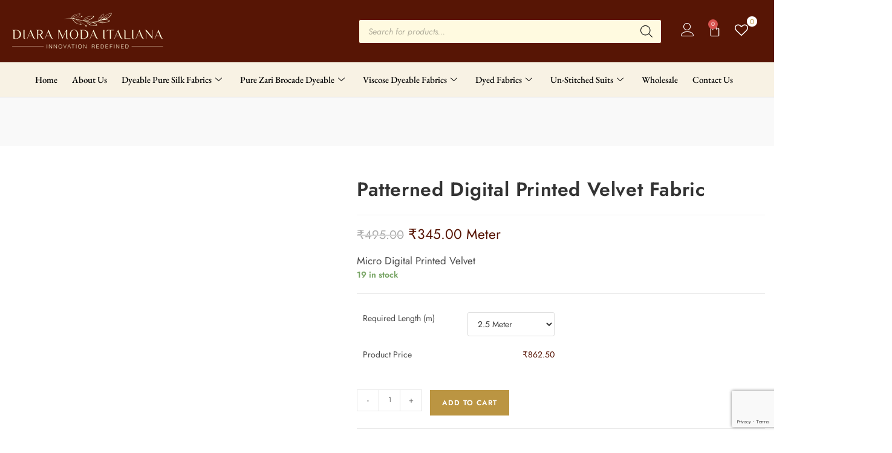

--- FILE ---
content_type: text/html; charset=UTF-8
request_url: https://diaramodaitaliana.com/product/patterned-digital-printed-velvet-fabric/
body_size: 93216
content:
<!DOCTYPE html>
<html class="html" lang="en-US">
<head>
	<meta charset="UTF-8">
	<link rel="profile" href="https://gmpg.org/xfn/11">

	<meta name='robots' content='index, follow, max-image-preview:large, max-snippet:-1, max-video-preview:-1' />
<meta name="viewport" content="width=device-width, initial-scale=1">
	<!-- This site is optimized with the Yoast SEO plugin v26.7 - https://yoast.com/wordpress/plugins/seo/ -->
	<title>Patterned Digital Printed Velvet Fabric - Diara Moda Italiana</title>
	<link rel="canonical" href="https://diaramodaitaliana.com/product/patterned-digital-printed-velvet-fabric/" />
	<meta property="og:locale" content="en_US" />
	<meta property="og:type" content="article" />
	<meta property="og:title" content="Patterned Digital Printed Velvet Fabric - Diara Moda Italiana" />
	<meta property="og:description" content="Micro Digital Printed Velvet" />
	<meta property="og:url" content="https://diaramodaitaliana.com/product/patterned-digital-printed-velvet-fabric/" />
	<meta property="og:site_name" content="Diara Moda Italiana" />
	<meta property="article:modified_time" content="2024-08-29T06:59:31+00:00" />
	<meta property="og:image" content="https://diaramodaitaliana.com/wp-content/uploads/2023/05/1323-vp-1.webp" />
	<meta property="og:image:width" content="1024" />
	<meta property="og:image:height" content="1024" />
	<meta property="og:image:type" content="image/webp" />
	<meta name="twitter:card" content="summary_large_image" />
	<meta name="twitter:label1" content="Est. reading time" />
	<meta name="twitter:data1" content="1 minute" />
	<script type="application/ld+json" class="yoast-schema-graph">{"@context":"https://schema.org","@graph":[{"@type":"WebPage","@id":"https://diaramodaitaliana.com/product/patterned-digital-printed-velvet-fabric/","url":"https://diaramodaitaliana.com/product/patterned-digital-printed-velvet-fabric/","name":"Patterned Digital Printed Velvet Fabric - Diara Moda Italiana","isPartOf":{"@id":"https://diaramodaitaliana.com/#website"},"primaryImageOfPage":{"@id":"https://diaramodaitaliana.com/product/patterned-digital-printed-velvet-fabric/#primaryimage"},"image":{"@id":"https://diaramodaitaliana.com/product/patterned-digital-printed-velvet-fabric/#primaryimage"},"thumbnailUrl":"https://diaramodaitaliana.com/wp-content/uploads/2023/05/1323-vp-1.webp","datePublished":"2023-06-07T10:33:57+00:00","dateModified":"2024-08-29T06:59:31+00:00","breadcrumb":{"@id":"https://diaramodaitaliana.com/product/patterned-digital-printed-velvet-fabric/#breadcrumb"},"inLanguage":"en-US","potentialAction":[{"@type":"ReadAction","target":["https://diaramodaitaliana.com/product/patterned-digital-printed-velvet-fabric/"]}]},{"@type":"ImageObject","inLanguage":"en-US","@id":"https://diaramodaitaliana.com/product/patterned-digital-printed-velvet-fabric/#primaryimage","url":"https://diaramodaitaliana.com/wp-content/uploads/2023/05/1323-vp-1.webp","contentUrl":"https://diaramodaitaliana.com/wp-content/uploads/2023/05/1323-vp-1.webp","width":1024,"height":1024},{"@type":"BreadcrumbList","@id":"https://diaramodaitaliana.com/product/patterned-digital-printed-velvet-fabric/#breadcrumb","itemListElement":[{"@type":"ListItem","position":1,"name":"Home","item":"https://diaramodaitaliana.com/"},{"@type":"ListItem","position":2,"name":"Shop","item":"https://diaramodaitaliana.com/shop-2/"},{"@type":"ListItem","position":3,"name":"Patterned Digital Printed Velvet Fabric"}]},{"@type":"WebSite","@id":"https://diaramodaitaliana.com/#website","url":"https://diaramodaitaliana.com/","name":"Diara Moda Italiana","description":"","potentialAction":[{"@type":"SearchAction","target":{"@type":"EntryPoint","urlTemplate":"https://diaramodaitaliana.com/?s={search_term_string}"},"query-input":{"@type":"PropertyValueSpecification","valueRequired":true,"valueName":"search_term_string"}}],"inLanguage":"en-US"}]}</script>
	<!-- / Yoast SEO plugin. -->


<link rel='dns-prefetch' href='//www.googletagmanager.com' />
<link rel='dns-prefetch' href='//maxcdn.bootstrapcdn.com' />
<link href='https://fonts.gstatic.com' crossorigin rel='preconnect' />
<link rel="alternate" type="application/rss+xml" title="Diara Moda Italiana &raquo; Feed" href="https://diaramodaitaliana.com/feed/" />
<link rel="alternate" type="application/rss+xml" title="Diara Moda Italiana &raquo; Comments Feed" href="https://diaramodaitaliana.com/comments/feed/" />
<link rel="alternate" type="application/rss+xml" title="Diara Moda Italiana &raquo; Patterned Digital Printed Velvet Fabric Comments Feed" href="https://diaramodaitaliana.com/product/patterned-digital-printed-velvet-fabric/feed/" />
<link rel="alternate" title="oEmbed (JSON)" type="application/json+oembed" href="https://diaramodaitaliana.com/wp-json/oembed/1.0/embed?url=https%3A%2F%2Fdiaramodaitaliana.com%2Fproduct%2Fpatterned-digital-printed-velvet-fabric%2F" />
<link rel="alternate" title="oEmbed (XML)" type="text/xml+oembed" href="https://diaramodaitaliana.com/wp-json/oembed/1.0/embed?url=https%3A%2F%2Fdiaramodaitaliana.com%2Fproduct%2Fpatterned-digital-printed-velvet-fabric%2F&#038;format=xml" />
		<style type="text/css">

			#price_calculator {
				border-style:none;
			}

			#price_calculator td {
				border-style: none;
				vertical-align: top;
			}

			#price_calculator input, #price_calculator span {
				float: right;
			}

			#price_calculator input {
				text-align: right;
				width: 64px;
			}

			.variable_price_calculator {
				display: none;
			}

			#price_calculator .calculate td {
				text-align: right;
			}

			#price_calculator .calculate button {
				margin-right: 0;
			}

			#price_calculator span.wc-measurement-price-calculator-input-help {
				display: inline-block;
				float: none;
				margin: 0 8px;
				vertical-align: middle;
			}

			@media screen and (max-width: 1081px) {
				#price_calculator span.wc-measurement-price-calculator-input-help {
					position: absolute;
				}
			}

			#tiptip_holder {
				display: none;
				position: absolute;
				top: 0;
				left: 0;
				z-index: 99999;
			}

			#tiptip_holder.tip_top {
				padding-bottom: 5px;
			}

			#tiptip_holder.tip_top #tiptip_arrow_inner {
				margin-top: -7px;
				margin-left: -6px;
				border-top-color: #464646;
			}

			#tiptip_holder.tip_bottom {
				padding-top: 5px;
			}

			#tiptip_holder.tip_bottom #tiptip_arrow_inner {
				margin-top: -5px;
				margin-left: -6px;
				border-bottom-color: #464646;
			}

			#tiptip_holder.tip_right {
				padding-left: 5px;
			}

			#tiptip_holder.tip_right #tiptip_arrow_inner {
				margin-top: -6px;
				margin-left: -5px;
				border-right-color: #464646;
			}

			#tiptip_holder.tip_left {
				padding-right: 5px;
			}

			#tiptip_holder.tip_left #tiptip_arrow_inner {
				margin-top: -6px;
				margin-left: -7px;
				border-left-color: #464646;
			}

			#tiptip_content, .chart-tooltip {
				font-size: 11px;
				color: #fff;
				padding: 0.5em 0.5em;
				background: #464646;
				-webkit-border-radius: 3px;
				-moz-border-radius: 3px;
				border-radius: 3px;
				-webkit-box-shadow: 1px 1px 3px rgba(0, 0, 0, 0.1);
				-moz-box-shadow: 1px 1px 3px rgba(0, 0, 0, 0.1);
				box-shadow: 1px 1px 3px rgba(0, 0, 0, 0.1);
				text-align: center;
				max-width: 150px;
			}

			#tiptip_content code, .chart-tooltip code {
				background: #888;
				padding: 1px;
			}

			#tiptip_arrow, #tiptip_arrow_inner {
				position: absolute;
				border-color: transparent;
				border-style: solid;
				border-width: 6px;
				height: 0;
				width: 0;
			}

		</style>
		<style id='wp-img-auto-sizes-contain-inline-css'>
img:is([sizes=auto i],[sizes^="auto," i]){contain-intrinsic-size:3000px 1500px}
/*# sourceURL=wp-img-auto-sizes-contain-inline-css */
</style>

<link rel='stylesheet' id='elementor-frontend-css' href='https://diaramodaitaliana.com/wp-content/plugins/elementor/assets/css/frontend.min.css?ver=3.34.1' media='all' />
<link rel='stylesheet' id='elementor-post-1142-css' href='https://diaramodaitaliana.com/wp-content/uploads/elementor/css/post-1142.css?ver=1768538327' media='all' />
<link rel='stylesheet' id='elementor-post-4611-css' href='https://diaramodaitaliana.com/wp-content/uploads/elementor/css/post-4611.css?ver=1768538327' media='all' />
<link rel='stylesheet' id='sbi_styles-css' href='https://diaramodaitaliana.com/wp-content/plugins/instagram-feed/css/sbi-styles.min.css?ver=6.10.0' media='all' />
<link rel='stylesheet' id='woolentor-product-grid-modern-css' href='https://diaramodaitaliana.com/wp-content/plugins/woolentor-addons/assets/css/product-grid/modern.css?ver=3.3.1' media='all' />
<link rel='stylesheet' id='woolentor-product-grid-luxury-css' href='https://diaramodaitaliana.com/wp-content/plugins/woolentor-addons/assets/css/product-grid/luxury.css?ver=3.3.1' media='all' />
<link rel='stylesheet' id='woolentor-product-grid-editorial-css' href='https://diaramodaitaliana.com/wp-content/plugins/woolentor-addons/assets/css/product-grid/editorial.css?ver=3.3.1' media='all' />
<link rel='stylesheet' id='woolentor-product-grid-magazine-css' href='https://diaramodaitaliana.com/wp-content/plugins/woolentor-addons/assets/css/product-grid/magazine.css?ver=3.3.1' media='all' />
<style id='wp-emoji-styles-inline-css'>

	img.wp-smiley, img.emoji {
		display: inline !important;
		border: none !important;
		box-shadow: none !important;
		height: 1em !important;
		width: 1em !important;
		margin: 0 0.07em !important;
		vertical-align: -0.1em !important;
		background: none !important;
		padding: 0 !important;
	}
/*# sourceURL=wp-emoji-styles-inline-css */
</style>
<link rel='stylesheet' id='wp-block-library-css' href='https://diaramodaitaliana.com/wp-includes/css/dist/block-library/style.min.css?ver=6.9' media='all' />
<style id='wp-block-library-theme-inline-css'>
.wp-block-audio :where(figcaption){color:#555;font-size:13px;text-align:center}.is-dark-theme .wp-block-audio :where(figcaption){color:#ffffffa6}.wp-block-audio{margin:0 0 1em}.wp-block-code{border:1px solid #ccc;border-radius:4px;font-family:Menlo,Consolas,monaco,monospace;padding:.8em 1em}.wp-block-embed :where(figcaption){color:#555;font-size:13px;text-align:center}.is-dark-theme .wp-block-embed :where(figcaption){color:#ffffffa6}.wp-block-embed{margin:0 0 1em}.blocks-gallery-caption{color:#555;font-size:13px;text-align:center}.is-dark-theme .blocks-gallery-caption{color:#ffffffa6}:root :where(.wp-block-image figcaption){color:#555;font-size:13px;text-align:center}.is-dark-theme :root :where(.wp-block-image figcaption){color:#ffffffa6}.wp-block-image{margin:0 0 1em}.wp-block-pullquote{border-bottom:4px solid;border-top:4px solid;color:currentColor;margin-bottom:1.75em}.wp-block-pullquote :where(cite),.wp-block-pullquote :where(footer),.wp-block-pullquote__citation{color:currentColor;font-size:.8125em;font-style:normal;text-transform:uppercase}.wp-block-quote{border-left:.25em solid;margin:0 0 1.75em;padding-left:1em}.wp-block-quote cite,.wp-block-quote footer{color:currentColor;font-size:.8125em;font-style:normal;position:relative}.wp-block-quote:where(.has-text-align-right){border-left:none;border-right:.25em solid;padding-left:0;padding-right:1em}.wp-block-quote:where(.has-text-align-center){border:none;padding-left:0}.wp-block-quote.is-large,.wp-block-quote.is-style-large,.wp-block-quote:where(.is-style-plain){border:none}.wp-block-search .wp-block-search__label{font-weight:700}.wp-block-search__button{border:1px solid #ccc;padding:.375em .625em}:where(.wp-block-group.has-background){padding:1.25em 2.375em}.wp-block-separator.has-css-opacity{opacity:.4}.wp-block-separator{border:none;border-bottom:2px solid;margin-left:auto;margin-right:auto}.wp-block-separator.has-alpha-channel-opacity{opacity:1}.wp-block-separator:not(.is-style-wide):not(.is-style-dots){width:100px}.wp-block-separator.has-background:not(.is-style-dots){border-bottom:none;height:1px}.wp-block-separator.has-background:not(.is-style-wide):not(.is-style-dots){height:2px}.wp-block-table{margin:0 0 1em}.wp-block-table td,.wp-block-table th{word-break:normal}.wp-block-table :where(figcaption){color:#555;font-size:13px;text-align:center}.is-dark-theme .wp-block-table :where(figcaption){color:#ffffffa6}.wp-block-video :where(figcaption){color:#555;font-size:13px;text-align:center}.is-dark-theme .wp-block-video :where(figcaption){color:#ffffffa6}.wp-block-video{margin:0 0 1em}:root :where(.wp-block-template-part.has-background){margin-bottom:0;margin-top:0;padding:1.25em 2.375em}
/*# sourceURL=/wp-includes/css/dist/block-library/theme.min.css */
</style>
<style id='classic-theme-styles-inline-css'>
/*! This file is auto-generated */
.wp-block-button__link{color:#fff;background-color:#32373c;border-radius:9999px;box-shadow:none;text-decoration:none;padding:calc(.667em + 2px) calc(1.333em + 2px);font-size:1.125em}.wp-block-file__button{background:#32373c;color:#fff;text-decoration:none}
/*# sourceURL=/wp-includes/css/classic-themes.min.css */
</style>
<style id='global-styles-inline-css'>
:root{--wp--preset--aspect-ratio--square: 1;--wp--preset--aspect-ratio--4-3: 4/3;--wp--preset--aspect-ratio--3-4: 3/4;--wp--preset--aspect-ratio--3-2: 3/2;--wp--preset--aspect-ratio--2-3: 2/3;--wp--preset--aspect-ratio--16-9: 16/9;--wp--preset--aspect-ratio--9-16: 9/16;--wp--preset--color--black: #000000;--wp--preset--color--cyan-bluish-gray: #abb8c3;--wp--preset--color--white: #ffffff;--wp--preset--color--pale-pink: #f78da7;--wp--preset--color--vivid-red: #cf2e2e;--wp--preset--color--luminous-vivid-orange: #ff6900;--wp--preset--color--luminous-vivid-amber: #fcb900;--wp--preset--color--light-green-cyan: #7bdcb5;--wp--preset--color--vivid-green-cyan: #00d084;--wp--preset--color--pale-cyan-blue: #8ed1fc;--wp--preset--color--vivid-cyan-blue: #0693e3;--wp--preset--color--vivid-purple: #9b51e0;--wp--preset--gradient--vivid-cyan-blue-to-vivid-purple: linear-gradient(135deg,rgb(6,147,227) 0%,rgb(155,81,224) 100%);--wp--preset--gradient--light-green-cyan-to-vivid-green-cyan: linear-gradient(135deg,rgb(122,220,180) 0%,rgb(0,208,130) 100%);--wp--preset--gradient--luminous-vivid-amber-to-luminous-vivid-orange: linear-gradient(135deg,rgb(252,185,0) 0%,rgb(255,105,0) 100%);--wp--preset--gradient--luminous-vivid-orange-to-vivid-red: linear-gradient(135deg,rgb(255,105,0) 0%,rgb(207,46,46) 100%);--wp--preset--gradient--very-light-gray-to-cyan-bluish-gray: linear-gradient(135deg,rgb(238,238,238) 0%,rgb(169,184,195) 100%);--wp--preset--gradient--cool-to-warm-spectrum: linear-gradient(135deg,rgb(74,234,220) 0%,rgb(151,120,209) 20%,rgb(207,42,186) 40%,rgb(238,44,130) 60%,rgb(251,105,98) 80%,rgb(254,248,76) 100%);--wp--preset--gradient--blush-light-purple: linear-gradient(135deg,rgb(255,206,236) 0%,rgb(152,150,240) 100%);--wp--preset--gradient--blush-bordeaux: linear-gradient(135deg,rgb(254,205,165) 0%,rgb(254,45,45) 50%,rgb(107,0,62) 100%);--wp--preset--gradient--luminous-dusk: linear-gradient(135deg,rgb(255,203,112) 0%,rgb(199,81,192) 50%,rgb(65,88,208) 100%);--wp--preset--gradient--pale-ocean: linear-gradient(135deg,rgb(255,245,203) 0%,rgb(182,227,212) 50%,rgb(51,167,181) 100%);--wp--preset--gradient--electric-grass: linear-gradient(135deg,rgb(202,248,128) 0%,rgb(113,206,126) 100%);--wp--preset--gradient--midnight: linear-gradient(135deg,rgb(2,3,129) 0%,rgb(40,116,252) 100%);--wp--preset--font-size--small: 13px;--wp--preset--font-size--medium: 20px;--wp--preset--font-size--large: 36px;--wp--preset--font-size--x-large: 42px;--wp--preset--font-family--jost: Jost;--wp--preset--spacing--20: 0.44rem;--wp--preset--spacing--30: 0.67rem;--wp--preset--spacing--40: 1rem;--wp--preset--spacing--50: 1.5rem;--wp--preset--spacing--60: 2.25rem;--wp--preset--spacing--70: 3.38rem;--wp--preset--spacing--80: 5.06rem;--wp--preset--shadow--natural: 6px 6px 9px rgba(0, 0, 0, 0.2);--wp--preset--shadow--deep: 12px 12px 50px rgba(0, 0, 0, 0.4);--wp--preset--shadow--sharp: 6px 6px 0px rgba(0, 0, 0, 0.2);--wp--preset--shadow--outlined: 6px 6px 0px -3px rgb(255, 255, 255), 6px 6px rgb(0, 0, 0);--wp--preset--shadow--crisp: 6px 6px 0px rgb(0, 0, 0);}:where(.is-layout-flex){gap: 0.5em;}:where(.is-layout-grid){gap: 0.5em;}body .is-layout-flex{display: flex;}.is-layout-flex{flex-wrap: wrap;align-items: center;}.is-layout-flex > :is(*, div){margin: 0;}body .is-layout-grid{display: grid;}.is-layout-grid > :is(*, div){margin: 0;}:where(.wp-block-columns.is-layout-flex){gap: 2em;}:where(.wp-block-columns.is-layout-grid){gap: 2em;}:where(.wp-block-post-template.is-layout-flex){gap: 1.25em;}:where(.wp-block-post-template.is-layout-grid){gap: 1.25em;}.has-black-color{color: var(--wp--preset--color--black) !important;}.has-cyan-bluish-gray-color{color: var(--wp--preset--color--cyan-bluish-gray) !important;}.has-white-color{color: var(--wp--preset--color--white) !important;}.has-pale-pink-color{color: var(--wp--preset--color--pale-pink) !important;}.has-vivid-red-color{color: var(--wp--preset--color--vivid-red) !important;}.has-luminous-vivid-orange-color{color: var(--wp--preset--color--luminous-vivid-orange) !important;}.has-luminous-vivid-amber-color{color: var(--wp--preset--color--luminous-vivid-amber) !important;}.has-light-green-cyan-color{color: var(--wp--preset--color--light-green-cyan) !important;}.has-vivid-green-cyan-color{color: var(--wp--preset--color--vivid-green-cyan) !important;}.has-pale-cyan-blue-color{color: var(--wp--preset--color--pale-cyan-blue) !important;}.has-vivid-cyan-blue-color{color: var(--wp--preset--color--vivid-cyan-blue) !important;}.has-vivid-purple-color{color: var(--wp--preset--color--vivid-purple) !important;}.has-black-background-color{background-color: var(--wp--preset--color--black) !important;}.has-cyan-bluish-gray-background-color{background-color: var(--wp--preset--color--cyan-bluish-gray) !important;}.has-white-background-color{background-color: var(--wp--preset--color--white) !important;}.has-pale-pink-background-color{background-color: var(--wp--preset--color--pale-pink) !important;}.has-vivid-red-background-color{background-color: var(--wp--preset--color--vivid-red) !important;}.has-luminous-vivid-orange-background-color{background-color: var(--wp--preset--color--luminous-vivid-orange) !important;}.has-luminous-vivid-amber-background-color{background-color: var(--wp--preset--color--luminous-vivid-amber) !important;}.has-light-green-cyan-background-color{background-color: var(--wp--preset--color--light-green-cyan) !important;}.has-vivid-green-cyan-background-color{background-color: var(--wp--preset--color--vivid-green-cyan) !important;}.has-pale-cyan-blue-background-color{background-color: var(--wp--preset--color--pale-cyan-blue) !important;}.has-vivid-cyan-blue-background-color{background-color: var(--wp--preset--color--vivid-cyan-blue) !important;}.has-vivid-purple-background-color{background-color: var(--wp--preset--color--vivid-purple) !important;}.has-black-border-color{border-color: var(--wp--preset--color--black) !important;}.has-cyan-bluish-gray-border-color{border-color: var(--wp--preset--color--cyan-bluish-gray) !important;}.has-white-border-color{border-color: var(--wp--preset--color--white) !important;}.has-pale-pink-border-color{border-color: var(--wp--preset--color--pale-pink) !important;}.has-vivid-red-border-color{border-color: var(--wp--preset--color--vivid-red) !important;}.has-luminous-vivid-orange-border-color{border-color: var(--wp--preset--color--luminous-vivid-orange) !important;}.has-luminous-vivid-amber-border-color{border-color: var(--wp--preset--color--luminous-vivid-amber) !important;}.has-light-green-cyan-border-color{border-color: var(--wp--preset--color--light-green-cyan) !important;}.has-vivid-green-cyan-border-color{border-color: var(--wp--preset--color--vivid-green-cyan) !important;}.has-pale-cyan-blue-border-color{border-color: var(--wp--preset--color--pale-cyan-blue) !important;}.has-vivid-cyan-blue-border-color{border-color: var(--wp--preset--color--vivid-cyan-blue) !important;}.has-vivid-purple-border-color{border-color: var(--wp--preset--color--vivid-purple) !important;}.has-vivid-cyan-blue-to-vivid-purple-gradient-background{background: var(--wp--preset--gradient--vivid-cyan-blue-to-vivid-purple) !important;}.has-light-green-cyan-to-vivid-green-cyan-gradient-background{background: var(--wp--preset--gradient--light-green-cyan-to-vivid-green-cyan) !important;}.has-luminous-vivid-amber-to-luminous-vivid-orange-gradient-background{background: var(--wp--preset--gradient--luminous-vivid-amber-to-luminous-vivid-orange) !important;}.has-luminous-vivid-orange-to-vivid-red-gradient-background{background: var(--wp--preset--gradient--luminous-vivid-orange-to-vivid-red) !important;}.has-very-light-gray-to-cyan-bluish-gray-gradient-background{background: var(--wp--preset--gradient--very-light-gray-to-cyan-bluish-gray) !important;}.has-cool-to-warm-spectrum-gradient-background{background: var(--wp--preset--gradient--cool-to-warm-spectrum) !important;}.has-blush-light-purple-gradient-background{background: var(--wp--preset--gradient--blush-light-purple) !important;}.has-blush-bordeaux-gradient-background{background: var(--wp--preset--gradient--blush-bordeaux) !important;}.has-luminous-dusk-gradient-background{background: var(--wp--preset--gradient--luminous-dusk) !important;}.has-pale-ocean-gradient-background{background: var(--wp--preset--gradient--pale-ocean) !important;}.has-electric-grass-gradient-background{background: var(--wp--preset--gradient--electric-grass) !important;}.has-midnight-gradient-background{background: var(--wp--preset--gradient--midnight) !important;}.has-small-font-size{font-size: var(--wp--preset--font-size--small) !important;}.has-medium-font-size{font-size: var(--wp--preset--font-size--medium) !important;}.has-large-font-size{font-size: var(--wp--preset--font-size--large) !important;}.has-x-large-font-size{font-size: var(--wp--preset--font-size--x-large) !important;}.has-jost-font-family{font-family: var(--wp--preset--font-family--jost) !important;}
:where(.wp-block-post-template.is-layout-flex){gap: 1.25em;}:where(.wp-block-post-template.is-layout-grid){gap: 1.25em;}
:where(.wp-block-term-template.is-layout-flex){gap: 1.25em;}:where(.wp-block-term-template.is-layout-grid){gap: 1.25em;}
:where(.wp-block-columns.is-layout-flex){gap: 2em;}:where(.wp-block-columns.is-layout-grid){gap: 2em;}
:root :where(.wp-block-pullquote){font-size: 1.5em;line-height: 1.6;}
/*# sourceURL=global-styles-inline-css */
</style>
<link rel='stylesheet' id='advanced-flat-rate-shipping-for-woocommerce-css' href='https://diaramodaitaliana.com/wp-content/plugins/woo-extra-flat-rate/public/css/advanced-flat-rate-shipping-for-woocommerce-public.css?ver=v4.4.3' media='all' />
<link rel='stylesheet' id='font-awesome-min-css' href='https://diaramodaitaliana.com/wp-content/plugins/woo-extra-flat-rate/public/css/font-awesome.min.css?ver=v4.4.3' media='all' />
<link rel='stylesheet' id='wpgis-fancybox-css-css' href='https://diaramodaitaliana.com/wp-content/plugins/advanced-woocommerce-product-gallery-slider/assets/css/fancybox.css?ver=1' media='all' />
<link rel='stylesheet' id='wpgis-fontawesome-css-css' href='//maxcdn.bootstrapcdn.com/font-awesome/4.7.0/css/font-awesome.min.css?ver=1' media='all' />
<link rel='stylesheet' id='wpgis-front-css-css' href='https://diaramodaitaliana.com/wp-content/plugins/advanced-woocommerce-product-gallery-slider/assets/css/wpgis-front.css?ver=1' media='all' />
<link rel='stylesheet' id='dashicons-css' href='https://diaramodaitaliana.com/wp-includes/css/dashicons.min.css?ver=6.9' media='all' />
<link rel='stylesheet' id='contact-form-7-css' href='https://diaramodaitaliana.com/wp-content/plugins/contact-form-7/includes/css/styles.css?ver=6.1.4' media='all' />
<link rel='stylesheet' id='photoswipe-css' href='https://diaramodaitaliana.com/wp-content/plugins/woocommerce/assets/css/photoswipe/photoswipe.min.css?ver=10.4.3' media='all' />
<link rel='stylesheet' id='photoswipe-default-skin-css' href='https://diaramodaitaliana.com/wp-content/plugins/woocommerce/assets/css/photoswipe/default-skin/default-skin.min.css?ver=10.4.3' media='all' />
<style id='woocommerce-inline-inline-css'>
.woocommerce form .form-row .required { visibility: visible; }
/*# sourceURL=woocommerce-inline-inline-css */
</style>
<link rel='stylesheet' id='swiper-css' href='https://diaramodaitaliana.com/wp-content/plugins/elementor/assets/lib/swiper/v8/css/swiper.min.css?ver=8.4.5' media='all' />
<link rel='stylesheet' id='rtwpvg-css' href='https://diaramodaitaliana.com/wp-content/plugins/woo-product-variation-gallery/assets/css/rtwpvg.min.css?ver=1768589793' media='all' />
<style id='rtwpvg-inline-css'>
		
			:root {
				--rtwpvg-thumbnail-gap: 0px;
				--rtwpvg-gallery-margin-bottom: 30px;
			}
						/* Large Screen / Default Width */
			.rtwpvg-images {
				max-width: 46%;
				width: 100%;
				float: none;
			}

			/* MD, Desktops */
			
			/* SM Devices, Tablets */
						@media only screen and (max-width: 768px) {
				.rtwpvg-images {
					max-width: 100% !important;
				}
			}

			
			/* XSM Devices, Phones */
						@media only screen and (max-width: 480px) {
				.rtwpvg-images {
					max-width: 100% !important;
				}
			}
			
					
		
/*# sourceURL=rtwpvg-inline-css */
</style>
<link rel='stylesheet' id='woo-variation-swatches-css' href='https://diaramodaitaliana.com/wp-content/plugins/woo-variation-swatches/assets/css/frontend.min.css?ver=1762915610' media='all' />
<style id='woo-variation-swatches-inline-css'>
:root {
--wvs-tick:url("data:image/svg+xml;utf8,%3Csvg filter='drop-shadow(0px 0px 2px rgb(0 0 0 / .8))' xmlns='http://www.w3.org/2000/svg'  viewBox='0 0 30 30'%3E%3Cpath fill='none' stroke='%23ffffff' stroke-linecap='round' stroke-linejoin='round' stroke-width='4' d='M4 16L11 23 27 7'/%3E%3C/svg%3E");

--wvs-cross:url("data:image/svg+xml;utf8,%3Csvg filter='drop-shadow(0px 0px 5px rgb(255 255 255 / .6))' xmlns='http://www.w3.org/2000/svg' width='72px' height='72px' viewBox='0 0 24 24'%3E%3Cpath fill='none' stroke='%23ff0000' stroke-linecap='round' stroke-width='0.6' d='M5 5L19 19M19 5L5 19'/%3E%3C/svg%3E");
--wvs-single-product-item-width:30px;
--wvs-single-product-item-height:30px;
--wvs-single-product-item-font-size:16px}
/*# sourceURL=woo-variation-swatches-inline-css */
</style>
<link rel='stylesheet' id='font-awesome-four-css' href='https://diaramodaitaliana.com/wp-content/plugins/woolentor-addons/assets/css/font-awesome.min.css?ver=3.3.1' media='all' />
<link rel='stylesheet' id='simple-line-icons-wl-css' href='https://diaramodaitaliana.com/wp-content/plugins/woolentor-addons/assets/css/simple-line-icons.css?ver=3.3.1' media='all' />
<link rel='stylesheet' id='htflexboxgrid-css' href='https://diaramodaitaliana.com/wp-content/plugins/woolentor-addons/assets/css/htflexboxgrid.css?ver=3.3.1' media='all' />
<link rel='stylesheet' id='slick-css' href='https://diaramodaitaliana.com/wp-content/plugins/woolentor-addons/assets/css/slick.css?ver=3.3.1' media='all' />
<link rel='stylesheet' id='woolentor-widgets-css' href='https://diaramodaitaliana.com/wp-content/plugins/woolentor-addons/assets/css/woolentor-widgets.css?ver=3.3.1' media='all' />
<link rel='stylesheet' id='woolentor-quickview-css' href='https://diaramodaitaliana.com/wp-content/plugins/woolentor-addons/includes/modules/quickview/assets/css/frontend.css?ver=3.3.1' media='all' />
<link rel='stylesheet' id='wpfront-notification-bar-css' href='https://diaramodaitaliana.com/wp-content/plugins/wpfront-notification-bar/css/wpfront-notification-bar.min.css?ver=3.5.1.05102' media='all' />
<link rel='stylesheet' id='wlfmc-main-css' href='https://diaramodaitaliana.com/wp-content/plugins/smart-wishlist-for-more-convert/assets/frontend/css/style.min.css?ver=1.9.11' media='all' />
<style id='wlfmc-main-inline-css'>
.wlfmc-wishlist-popup .wlfmc-popup-footer .wlfmc_btn_0{background-color: #555555;color: #ffffff;border-radius: 2px !important;}.wlfmc-wishlist-popup .wlfmc-popup-footer .wlfmc_btn_0:hover{background-color: #555555; ;color: #ffffff;}.wlfmc-wishlist-popup .wlfmc-popup-footer .wlfmc_btn_1{background-color: rgba(0,0,0,0);color: #7e7e7e;border-radius: 2px !important;}.wlfmc-wishlist-popup .wlfmc-popup-footer .wlfmc_btn_1:hover{background-color: rgba(0,0,0,0); ;color: #7e7e7e;}.wlfmc-popup{background-color: #fff;}.wlfmc-popup .wlfmc-popup-content , .wlfmc-popup .wlfmc-popup-content label{color: #333;}.wlfmc-popup .wlfmc-popup-title{color: #333;}.wlfmc-popup{border-color: #c2c2c2;}.wlfmc-popup .wlfmc-popup-header-bordered i:not(.wlfmc-icon-close){color: #333;}.wlfmc-popup .wlfmc-popup-header-bordered i:not(.wlfmc-icon-close){background-color: #f2f2f2;}.wlfmc-popup{border-radius: 8px;}.wlfmc-single-btn:not(.is-elementor)  .wlfmc-add-button > a.have-sep span:before{border-left-color: transparent;}.wlfmc-single-btn:not(.is-elementor)  .wlfmc-add-button > a i{font-size: 15px;}.wlfmc-single-btn:not(.is-elementor)  .wlfmc-add-button > a i{color: rgb(230,126,34);}.wlfmc-single-btn:not(.is-elementor)  .wlfmc-add-button > a:hover i{color: rgb(81,81,81);}.wlfmc-single-btn:not(.is-elementor) .wlfmc-add-button > a{background-color: transparent;}.wlfmc-single-btn:not(.is-elementor) .wlfmc-add-button > a:hover{background-color: transparent;}.wlfmc-single-btn:not(.is-elementor) .wlfmc-add-button > a{border-radius: 5px;}.wlfmc-single-btn:not(.is-elementor) .wlfmc-add-button > a{border-width: 1px;}.wlfmc-single-btn:not(.is-elementor) .wlfmc-add-button > a{border-color: transparent;}.wlfmc-single-btn:not(.is-elementor) .wlfmc-add-button > a:hover{border-color: transparent;}.wlfmc-single-btn:not(.is-elementor){margin: 0px !important;}.wlfmc-single-btn:not(.is-elementor) .wlfmc-add-button > a{width: 45px !important;}.wlfmc-single-btn:not(.is-elementor)  .wlfmc-add-button > a{height: 45px;}.wlfmc-loop-btn:not(.is-elementor)  .wlfmc-add-button > a.have-sep span:before{border-left-color: transparent;}.wlfmc-loop-btn:not(.is-elementor)  .wlfmc-add-button > a i{font-size: 15px;}.wlfmc-loop-btn:not(.is-elementor)  .wlfmc-add-button > a i{color: rgb(230,126,34);}.wlfmc-loop-btn:not(.is-elementor)  .wlfmc-add-button > a:hover i{color: rgb(81,81,81);}.wlfmc-loop-btn:not(.is-elementor) .wlfmc-add-button > a{height: 45px;}.wlfmc-loop-btn:not(.is-elementor)  .wlfmc-add-button > a{border-radius: 5px;}.wlfmc-loop-btn:not(.is-elementor) .wlfmc-add-button > a{border-width: 1px;}.wlfmc-loop-btn:not(.is-elementor) .wlfmc-add-button > a{background-color: transparent;}.wlfmc-loop-btn:not(.is-elementor) .wlfmc-add-button > a:hover{background-color: transparent;}.wlfmc-loop-btn:not(.is-elementor) .wlfmc-add-button > a{border-color: transparent;}.wlfmc-loop-btn:not(.is-elementor) .wlfmc-add-button > a:hover{border-color: transparent;}.wlfmc-loop-btn:not(.is-elementor) .wlfmc-add-button > a{width: 45px;}.wlfmc-loop-btn:not(.is-elementor){margin: 0px !important;}.wlfmc-guest-notice-wrapper{background-color: #f6f6f6;}.wlfmc-guest-notice-wrapper .wlfmc-notice-buttons a.wlfmc_btn_0{background-color: #555555 !important; ;color: #ffffff  !important;border-radius: 2px;}.wlfmc-guest-notice-wrapper .wlfmc-notice-buttons a.wlfmc_btn_0:hover{background-color: #555555  !important; ;color: #ffffff  !important;}.wlfmc-guest-notice-wrapper .wlfmc-notice-buttons a.wlfmc_btn_1{background-color: rgba(0,0,0,0) !important; ;color: #7e7e7e  !important;border-radius: 2px;}.wlfmc-guest-notice-wrapper .wlfmc-notice-buttons a.wlfmc_btn_1:hover{background-color: rgba(0,0,0,0)  !important; ;color: #7e7e7e  !important;}.wlfmc-default-table-header:not(.is-elementor) .wlfmc-select-list-wrapper input.wlfmc-dropdown-input, .wlfmc-default-table-header:not(.is-elementor) .button,.wlfmc-default-table:not(.is-elementor) .wlfmc-wishlist-footer .apply-btn,.wlfmc-default-table:not(.is-elementor).add-to-card-same-button tr td.last-column .button:not(.minus):not(.plus),.wlfmc-default-table:not(.is-elementor)  .wlfmc-wishlist-footer .button,.wlfmc-default-table:not(.is-elementor) .wlfmc-wishlist-footer button[type="submit"],.wlfmc-default-table:not(.is-elementor) .wlfmc-wishlist-footer input[type="submit"],.wlfmc-default-table:not(.is-elementor) .wlfmc-wishlist-footer select, .wlfmc-default-table:not(.is-elementor).qty-same-button input.qty,.wlfmc-default-table:not(.is-elementor).qty-same-button .quantity .button{border-radius: 5px !important;}.wlfmc-default-table-header:not(.is-elementor) .wlfmc-select-list-wrapper input.wlfmc-dropdown-input,.wlfmc-default-table-header:not(.is-elementor) .button,.wlfmc-default-table:not(.is-elementor) .wlfmc-wishlist-footer .apply-btn,.wlfmc-default-table:not(.is-elementor).add-to-card-same-button tr td.last-column .button:not(.minus):not(.plus),.wlfmc-default-table:not(.is-elementor)  .wlfmc-wishlist-footer .button,.wlfmc-default-table:not(.is-elementor) .wlfmc-wishlist-footer button[type="submit"],.wlfmc-default-table:not(.is-elementor) .wlfmc-wishlist-footer input[type="submit"],.wlfmc-default-table:not(.is-elementor) .wlfmc-wishlist-footer select, .wlfmc-default-table:not(.is-elementor).qty-same-button input.qty,.wlfmc-default-table:not(.is-elementor).qty-same-button .quantity .button{border-width: 1px !important;border-style:solid;}.wlfmc-default-table-header:not(.is-elementor) .button,.wlfmc-default-table:not(.is-elementor) .wlfmc-wishlist-footer .apply-btn,.wlfmc-default-table:not(.is-elementor).add-to-card-same-button tr td.last-column .button:not(.minus):not(.plus),.wlfmc-default-table:not(.is-elementor) .wlfmc-wishlist-footer .button,.wlfmc-default-table:not(.is-elementor) .wlfmc-wishlist-footer button[type="submit"],.wlfmc-default-table:not(.is-elementor) .wlfmc-wishlist-footer input[type="submit"],.wlfmc-default-table:not(.is-elementor) .wlfmc-wishlist-footer select, .wlfmc-default-table:not(.is-elementor).qty-same-button input.qty,.wlfmc-default-table:not(.is-elementor).qty-same-button .quantity .button{background-color: #ebebeb !important;}.wlfmc-default-table-header:not(.is-elementor) .button:hover,.wlfmc-default-table:not(.is-elementor) .wlfmc-wishlist-footer .apply-btn:hover,.wlfmc-default-table:not(.is-elementor).add-to-card-same-button tr td.last-column .button:not(.minus):not(.plus):hover,.wlfmc-default-table:not(.is-elementor) .wlfmc-wishlist-footer .button:hover,.wlfmc-default-table:not(.is-elementor) .wlfmc-wishlist-footer button[type="submit"]:hover,.wlfmc-default-table:not(.is-elementor) .wlfmc-wishlist-footer input[type="submit"]:hover{background-color: #e67e22 !important;}.wlfmc-default-table-header:not(.is-elementor) .wlfmc-select-list-wrapper input.wlfmc-dropdown-input,.wlfmc-default-table-header:not(.is-elementor) .button,.wlfmc-default-table:not(.is-elementor) .wlfmc-wishlist-footer .apply-btn,.wlfmc-default-table:not(.is-elementor).add-to-card-same-button tr td.last-column .button:not(.minus):not(.plus),.wlfmc-default-table:not(.is-elementor) .wlfmc-wishlist-footer .button,.wlfmc-default-table:not(.is-elementor) .wlfmc-wishlist-footer button[type="submit"],.wlfmc-default-table:not(.is-elementor) .wlfmc-wishlist-footer input[type="submit"],.wlfmc-default-table:not(.is-elementor) .wlfmc-wishlist-footer select, .wlfmc-default-table:not(.is-elementor).qty-same-button input.qty ,.wlfmc-default-table:not(.is-elementor).qty-same-button .quantity .button{border-color: transparent !important;}.wlfmc-default-table-header:not(.is-elementor) .button:hover,.wlfmc-default-table:not(.is-elementor) .wlfmc-wishlist-footer .apply-btn:hover,.wlfmc-default-table:not(.is-elementor).add-to-card-same-button tr td.last-column .button:not(.minus):not(.plus):hover,.wlfmc-default-table:not(.is-elementor) .wlfmc-wishlist-footer .button:hover,.wlfmc-default-table:not(.is-elementor) .wlfmc-wishlist-footer button[type="submit"]:hover,.wlfmc-default-table:not(.is-elementor) .wlfmc-wishlist-footer input[type="submit"]:hover{border-color: transparent !important;}.wlfmc-default-table-header:not(.is-elementor) .button,.wlfmc-default-table:not(.is-elementor) .wlfmc-wishlist-footer .apply-btn,.wlfmc-default-table:not(.is-elementor).add-to-card-same-button tr td.last-column .button:not(.minus):not(.plus),.wlfmc-default-table:not(.is-elementor) .wlfmc-wishlist-footer .button,.wlfmc-default-table:not(.is-elementor) .wlfmc-wishlist-footer button[type="submit"],.wlfmc-default-table:not(.is-elementor) .wlfmc-wishlist-footer input[type="submit"],.wlfmc-default-table:not(.is-elementor) .wlfmc-wishlist-footer select, .wlfmc-default-table:not(.is-elementor).qty-same-button input.qty,.wlfmc-default-table:not(.is-elementor).qty-same-button .quantity .button{color: #515151 !important;}.wlfmc-default-table-header:not(.is-elementor) .button:hover,.wlfmc-default-table:not(.is-elementor) .wlfmc-wishlist-footer .apply-btn:hover,.wlfmc-default-table:not(.is-elementor).add-to-card-same-button tr td.last-column .button:not(.minus):not(.plus):hover,.wlfmc-default-table:not(.is-elementor) .wlfmc-wishlist-footer .button:hover,.wlfmc-default-table:not(.is-elementor) .wlfmc-wishlist-footer button[type="submit"]:hover,.wlfmc-default-table:not(.is-elementor) .wlfmc-wishlist-footer input[type="submit"]:hover{color: #fff !important;}.wlfmc-default-table-header:not(.is-elementor) .wlfmc-select-list-wrapper input.wlfmc-dropdown-input,.wlfmc-default-table-header:not(.is-elementor) .button,.wlfmc-default-table:not(.is-elementor) .wlfmc-wishlist-footer .apply-btn,.wlfmc-default-table:not(.is-elementor).add-to-card-same-button tr td.last-column .button:not(.minus):not(.plus),.wlfmc-default-table:not(.is-elementor) .wlfmc-wishlist-footer .button,.wlfmc-default-table:not(.is-elementor) .wlfmc-wishlist-footer button[type="submit"],.wlfmc-default-table:not(.is-elementor) .wlfmc-wishlist-footer input[type="submit"],.wlfmc-default-table:not(.is-elementor) .wlfmc-wishlist-footer select, .wlfmc-default-table:not(.is-elementor).qty-same-button input.qty,.wlfmc-default-table:not(.is-elementor).qty-same-button .quantity .button{font-size: 14px !important;}.wlfmc-default-table-header:not(.is-elementor) .wlfmc-select-list-wrapper input.wlfmc-dropdown-input,.wlfmc-default-table-header:not(.is-elementor) .button,.wlfmc-default-table:not(.is-elementor) .wlfmc-wishlist-footer .apply-btn,.wlfmc-default-table:not(.is-elementor).add-to-card-same-button tr td.last-column .button:not(.minus):not(.plus),.wlfmc-default-table:not(.is-elementor) .wlfmc-wishlist-footer .button,.wlfmc-default-table:not(.is-elementor) .wlfmc-wishlist-footer button[type="submit"],.wlfmc-default-table:not(.is-elementor) .wlfmc-wishlist-footer input[type="submit"],.wlfmc-default-table:not(.is-elementor) .wlfmc-wishlist-footer select, .wlfmc-default-table:not(.is-elementor).qty-same-button input.qty,.wlfmc-default-table:not(.is-elementor).qty-same-button .quantity .button{height: 36px !important;max-height: 36px  !important;min-height: 36px !important;padding-top:0;padding-bottom:0; display: flex;justify-content: center;align-items: center;margin:0;}.wlfmc-default-table:not(.is-elementor) .product-thumbnail img{background-color: #f5f5f5;}.wlfmc-default-table:not(.is-elementor) .total-prices,.wlfmc-default-table:not(.is-elementor) .total-prices > div ,.wlfmc-default-table:not(.is-elementor) .wlfmc-wishlist-footer .wlfmc-total-td,.wlfmc-default-table:not(.is-elementor) .wlfmc-wishlist-footer tr.actions,.wlfmc-default-table-header:not(.is-elementor),.wlfmc-default-table:not(.is-elementor) .wishlist-items-wrapper:not(.wishlist-empty) tr{border-color: #ebebeb !important;}.wlfmc-default-table:not(.is-elementor) .wlfmc-wishlist-footer .wlfmc-total-td,.wlfmc-default-table:not(.is-elementor) .wlfmc-wishlist-footer tr.actions,.wlfmc-default-table-header:not(.is-elementor),.wlfmc-default-table:not(.is-elementor) .wishlist-items-wrapper:not(.wishlist-empty) tr, .wlfmc-default-table:not(.is-elementor) .wishlist-items-wrapper:not(.wishlist-empty) .wlfmc-absolute-meta-data{border-radius: 6px !important ;}.wlfmc-default-table:not(.is-elementor) .wlfmc-wishlist-footer .wlfmc-total-td,.wlfmc-default-table:not(.is-elementor) .wlfmc-wishlist-footer tr.actions,.wlfmc-default-table-header:not(.is-elementor),.wlfmc-default-table:not(.is-elementor) .wishlist-items-wrapper:not(.wishlist-empty) tr{background-color: #fff !important;}.wlfmc-default-table:not(.is-elementor) .wishlist-items-wrapper:not(.wishlist-empty) tr:hover{background-color: #fff !important;}.wlfmc-default-table:not(.is-elementor) td.with-border-top{border-top-color: transparent !important;}.wlfmc-share ul.share-items .share-item a.facebook i{color: #C71610;}.wlfmc-share ul.share-items .share-item a.twitter i{color: #00ACEE;}.wlfmc-share ul.share-items .share-item a.messenger i{color: #0077FF;}.wlfmc-share ul.share-items .share-item a.whatsapp i{color: #4FCE5D;}.wlfmc-share ul.share-items .share-item a.telegram i{color: #2AABEE;}.wlfmc-share ul.share-items .share-item a.email i{color: #C71610;}.wlfmc-share ul.share-items .share-item a.download-pdf i{color: #FF2366;}.wlfmc-share ul.share-items .share-item a.copy-link-trigger i{color: #9162ff;}.wlfmc-share ul.share-items i{border-radius: 50% !important;}.wlfmc-share ul.share-items a:hover i{border-color: rgba(59,89,152,.1) !important;}.wlfmc-share ul.share-items i{border-color: rgba(59,89,152,.1) !important;}.wlfmc-share .wlfmc-copy-container .copy-link-trigger{color: #333 !important;}.wlfmc-share .wlfmc-copy-container .copy-link-trigger:hover{color: #333 !important;}.wlfmc-share .wlfmc-copy-container .copy-link-trigger{background-color: #ebebeb !important;}.wlfmc-share .wlfmc-copy-container .copy-link-trigger:hover{background-color: #ebebeb !important;}.wlfmc-share .wlfmc-copy-container .copy-link-trigger{border-color: #ebebeb !important;}.wlfmc-share .wlfmc-copy-container .copy-link-trigger:hover{border-color: transparent !important;}.wlfmc-share .wlfmc-copy-container{color: #333 !important;}.wlfmc-share .wlfmc-copy-container{border-color: rgba(59,89,152,.1) !important;}.wlfmc-share .wlfmc-copy-container{background-color: #fff !important;}.wlfmc-products-counter-wrapper:not(.is-elementor) .wlfmc-view-wishlist-link{background-color: #ebebeb !important; ;color: #515151 !important;border-color: rgb(0,0,0,0) !important;}.wlfmc-products-counter-wrapper:not(.is-elementor) .wlfmc-view-wishlist-link:hover{background-color: #e67e22 !important; ;color: #fff !important;border-color: rgb(0,0,0,0) !important;}.wlfmc-elementor.wlfmc-wishlist-counter{z-index: 997 !important;}.wlfmc-products-counter-wrapper:not(.is-elementor) .wlfmc-counter-icon i{color: #333;}.wlfmc-products-counter-wrapper:not(.is-elementor) .wlfmc-counter-icon i{font-size: inherit;}.wlfmc-products-counter-wrapper:not(.is-elementor) .wlfmc-counter-number.position-top-left,.wlfmc-products-counter-wrapper:not(.is-elementor) .wlfmc-counter-number.position-top-right{background-color: #e74c3c;}.wlfmc-products-counter-wrapper:not(.is-elementor) .wlfmc-counter-icon i.wlfmc-svg{width: 24px;}.wlfmc-products-counter-wrapper:not(.is-elementor) .wlfmc-counter-items{background-color: #fff;}.wlfmc-products-counter-wrapper:not(.is-elementor) .wlfmc-counter-items{border-color: #f5f5f5;}.wlfmc-products-counter-wrapper:not(.is-elementor) .wlfmc-counter-items{border-radius: 5px !important;}.wlfmc-products-counter-wrapper:not(.is-elementor) .wlfmc-view-wishlist-link{height: 38px !important;}.wlfmc-products-counter-wrapper:not(.is-elementor) .wlfmc-view-wishlist-link{font-size: 15px !important;}.wlfmc-products-counter-wrapper:not(.is-elementor) .wlfmc-view-wishlist-link{border-width: 1px !important;}.wlfmc-products-counter-wrapper:not(.is-elementor) .wlfmc-view-wishlist-link{border-radius: 5px !important;}.wlfmc-default-table:not(.is-elementor) input.qty{padding-left:0 !important;padding-right: 0 !important;}.wlfmc-default-table-header:not(.is-elementor) .button:not(.wlfmc-new-list) { width: 36px}.single-product div.product form.cart .wlfmc-add-to-wishlist.wlfmc_position_before_add_to_cart_button {float: left;}.rtl.single-product div.product form.cart .wlfmc-add-to-wishlist.wlfmc_position_before_add_to_cart_button {float: right;}
	#site-header.top-header #site-navigation-wrap .wlfmc-counter-wrapper:not(.is-elementor) a.wlfmc-counter {  height: 40px;}
	#site-header.medium-header #site-navigation-wrap .wlfmc-counter-wrapper:not(.is-elementor) a.wlfmc-counter {height: 60px;padding: 0 22px;}
	#site-header.vertical-header .custom-header-nav #site-navigation-wrap #site-navigation .wlfmc-counter-wrapper:not(.is-elementor) a.wlfmc-counter {padding-left: 0;padding-right: 0;}
	#site-navigation-wrap .wlfmc-counter-wrapper:not(.is-elementor) a.wlfmc-counter { height: 74px; padding: 0 15px;}
	#site-navigation-wrap .wlfmc-counter-wrapper:not(.is-elementor) a.wlfmc-counter{padding: 0 15px }
	#site-navigation-wrap .wlfmc-counter-wrapper:not(.is-elementor) .wlfmc-counter-items { border-radius: 0 !important; margin: 0 !important}.eael-product-grid.grid .eael-product-wrap .icons-wrap.over-box-style li a {margin: 0 3px !important}.eael-product-grid.grid .eael-product-wrap .icons-wrap li.add-to-cart  {display: inline-flex;}.eael-product-grid.grid .eael-product-wrap .icons-wrap li.add-to-cart .wlfmc-top-of-image {position:relative;left:0;top:0;right:0;z-index: 0;}.eael-product-gallery .eael-product-wrap .icons-wrap li.add-to-cart .wlfmc-top-of-image ,.eael-woo-product-slider-container.preset-1 .eael-product-slider .icons-wrap.box-style li .wlfmc-top-of-image ,.eael-woo-product-slider-container .eael-product-slider .eael-add-to-cart-button .wlfmc-top-of-image,.eael-woo-product-slider-container .icons-wrap.box-style-list li.add-to-cart .wlfmc-top-of-image,.eael-woo-product-carousel-container .icons-wrap.box-style li.add-to-cart .wlfmc-top-of-image{ position:relative;left:0;top:0;right:0;z-index: 0;}.eael-product-gallery .eael-product-wrap .icons-wrap li.add-to-cart .wlfmc-add-button i,.eael-woo-product-slider-container .icons-wrap.box-style-list li.add-to-cart .wlfmc-add-button i,.eael-woo-product-slider-container.preset-1 .eael-product-slider .icons-wrap.box-style li.add-to-cart .wlfmc-add-button i,.eael-woo-product-carousel-container .icons-wrap.box-style li.add-to-cart .wlfmc-add-button i{color:inherit}.eael-product-gallery .eael-product-wrap .icons-wrap li.add-to-cart .wlfmc-add-button:hover i,.eael-woo-product-slider-container .icons-wrap.box-style-list li.add-to-cart .wlfmc-add-button:hover i,.eael-woo-product-slider-container.preset-1 .eael-product-slider .icons-wrap.box-style li.add-to-cart .wlfmc-add-button:hover i,.eael-woo-product-carousel-container .icons-wrap.box-style li.add-to-cart .wlfmc-add-button:hover i {color:inherit}.eael-product-gallery .eael-product-wrap .icons-wrap li.add-to-cart,.eael-woo-product-slider-container.preset-1 .eael-product-slider .icons-wrap.box-style li.add-to-cart,.eael-woo-product-carousel-container .icons-wrap.box-style li.add-to-cart {display: inline-flex;}.eael-woo-product-slider-container .icons-wrap.box-style-list li.add-to-cart {display: flex;flex-direction: column;}
/*# sourceURL=wlfmc-main-inline-css */
</style>
<link rel='stylesheet' id='dgwt-wcas-style-css' href='https://diaramodaitaliana.com/wp-content/plugins/ajax-search-for-woocommerce/assets/css/style.min.css?ver=1.32.2' media='all' />
<link rel='stylesheet' id='oceanwp-style-css' href='https://diaramodaitaliana.com/wp-content/themes/oceanwp/assets/css/style.min.css?ver=2.0' media='all' />
<style id='oceanwp-style-inline-css'>
body div.wpforms-container-full .wpforms-form input[type=submit]:hover,
			body div.wpforms-container-full .wpforms-form input[type=submit]:active,
			body div.wpforms-container-full .wpforms-form button[type=submit]:hover,
			body div.wpforms-container-full .wpforms-form button[type=submit]:active,
			body div.wpforms-container-full .wpforms-form .wpforms-page-button:hover,
			body div.wpforms-container-full .wpforms-form .wpforms-page-button:active,
			body .wp-core-ui div.wpforms-container-full .wpforms-form input[type=submit]:hover,
			body .wp-core-ui div.wpforms-container-full .wpforms-form input[type=submit]:active,
			body .wp-core-ui div.wpforms-container-full .wpforms-form button[type=submit]:hover,
			body .wp-core-ui div.wpforms-container-full .wpforms-form button[type=submit]:active,
			body .wp-core-ui div.wpforms-container-full .wpforms-form .wpforms-page-button:hover,
			body .wp-core-ui div.wpforms-container-full .wpforms-form .wpforms-page-button:active {
					background: linear-gradient(0deg, rgba(0, 0, 0, 0.2), rgba(0, 0, 0, 0.2)), var(--wpforms-button-background-color-alt, var(--wpforms-button-background-color)) !important;
			}
/*# sourceURL=oceanwp-style-inline-css */
</style>
<link rel='stylesheet' id='child-style-css' href='https://diaramodaitaliana.com/wp-content/themes/oceanwp-child-theme-master/style.css?ver=6.9' media='all' />
<link rel='stylesheet' id='oceanwp-woo-mini-cart-css' href='https://diaramodaitaliana.com/wp-content/themes/oceanwp/assets/css/woo/woo-mini-cart.min.css?ver=6.9' media='all' />
<link rel='stylesheet' id='font-awesome-css' href='https://diaramodaitaliana.com/wp-content/themes/oceanwp/assets/fonts/fontawesome/css/all.min.css?ver=6.7.2' media='all' />
<link rel='stylesheet' id='simple-line-icons-css' href='https://diaramodaitaliana.com/wp-content/themes/oceanwp/assets/css/third/simple-line-icons.min.css?ver=2.4.0' media='all' />
<link rel='stylesheet' id='oceanwp-woocommerce-css' href='https://diaramodaitaliana.com/wp-content/themes/oceanwp/assets/css/woo/woocommerce.min.css?ver=6.9' media='all' />
<link rel='stylesheet' id='oceanwp-woo-star-font-css' href='https://diaramodaitaliana.com/wp-content/themes/oceanwp/assets/css/woo/woo-star-font.min.css?ver=6.9' media='all' />
<link rel='stylesheet' id='oceanwp-woo-quick-view-css' href='https://diaramodaitaliana.com/wp-content/themes/oceanwp/assets/css/woo/woo-quick-view.min.css?ver=6.9' media='all' />
<link rel='stylesheet' id='ekit-widget-styles-css' href='https://diaramodaitaliana.com/wp-content/plugins/elementskit-lite/widgets/init/assets/css/widget-styles.css?ver=3.7.8' media='all' />
<link rel='stylesheet' id='ekit-responsive-css' href='https://diaramodaitaliana.com/wp-content/plugins/elementskit-lite/widgets/init/assets/css/responsive.css?ver=3.7.8' media='all' />
<link rel='stylesheet' id='eael-general-css' href='https://diaramodaitaliana.com/wp-content/plugins/essential-addons-for-elementor-lite/assets/front-end/css/view/general.min.css?ver=6.5.7' media='all' />
<link rel='stylesheet' id='oe-widgets-style-css' href='https://diaramodaitaliana.com/wp-content/plugins/ocean-extra/assets/css/widgets.css?ver=6.9' media='all' />
<link rel='stylesheet' id='ops-product-share-style-css' href='https://diaramodaitaliana.com/wp-content/plugins/ocean-product-sharing/assets/css/style.min.css?ver=6.9' media='all' />
<link rel='stylesheet' id='elementor-gf-local-ebgaramond-css' href='https://diaramodaitaliana.com/wp-content/uploads/elementor/google-fonts/css/ebgaramond.css?ver=1742238734' media='all' />
<link rel='stylesheet' id='elementor-icons-ekiticons-css' href='https://diaramodaitaliana.com/wp-content/plugins/elementskit-lite/modules/elementskit-icon-pack/assets/css/ekiticons.css?ver=3.7.8' media='all' />
<link rel='stylesheet' id='elementor-icons-shared-0-css' href='https://diaramodaitaliana.com/wp-content/plugins/elementor/assets/lib/font-awesome/css/fontawesome.min.css?ver=5.15.3' media='all' />
<link rel='stylesheet' id='elementor-icons-fa-brands-css' href='https://diaramodaitaliana.com/wp-content/plugins/elementor/assets/lib/font-awesome/css/brands.min.css?ver=5.15.3' media='all' />
<script type="text/template" id="tmpl-variation-template">
	<div class="woocommerce-variation-description">{{{ data.variation.variation_description }}}</div>
	<div class="woocommerce-variation-price">{{{ data.variation.price_html }}}</div>
	<div class="woocommerce-variation-availability">{{{ data.variation.availability_html }}}</div>
</script>
<script type="text/template" id="tmpl-unavailable-variation-template">
	<p role="alert">Sorry, this product is unavailable. Please choose a different combination.</p>
</script>
<script id="jquery-core-js-extra">
var pp = {"ajax_url":"https://diaramodaitaliana.com/wp-admin/admin-ajax.php"};
//# sourceURL=jquery-core-js-extra
</script>
<script src="https://diaramodaitaliana.com/wp-includes/js/jquery/jquery.min.js?ver=3.7.1" id="jquery-core-js"></script>
<script src="https://diaramodaitaliana.com/wp-includes/js/jquery/jquery-migrate.min.js?ver=3.4.1" id="jquery-migrate-js"></script>
<script src="https://diaramodaitaliana.com/wp-content/plugins/woo-extra-flat-rate/public/js/advanced-flat-rate-shipping-for-woocommerce-public.js?ver=v4.4.3" id="advanced-flat-rate-shipping-for-woocommerce-js"></script>
<script src="https://diaramodaitaliana.com/wp-content/plugins/advanced-woocommerce-product-gallery-slider/assets/js/slick.min.js?ver=1.6.0" id="wpgis-slick-js-js"></script>
<script src="https://diaramodaitaliana.com/wp-content/plugins/woocommerce/assets/js/jquery-blockui/jquery.blockUI.min.js?ver=2.7.0-wc.10.4.3" id="wc-jquery-blockui-js" data-wp-strategy="defer"></script>
<script id="wc-add-to-cart-js-extra">
var wc_add_to_cart_params = {"ajax_url":"/wp-admin/admin-ajax.php","wc_ajax_url":"/?wc-ajax=%%endpoint%%","i18n_view_cart":"View cart","cart_url":"https://diaramodaitaliana.com/cart-2/","is_cart":"","cart_redirect_after_add":"no"};
//# sourceURL=wc-add-to-cart-js-extra
</script>
<script src="https://diaramodaitaliana.com/wp-content/plugins/woocommerce/assets/js/frontend/add-to-cart.min.js?ver=10.4.3" id="wc-add-to-cart-js" defer data-wp-strategy="defer"></script>
<script src="https://diaramodaitaliana.com/wp-content/plugins/woocommerce/assets/js/photoswipe/photoswipe.min.js?ver=4.1.1-wc.10.4.3" id="wc-photoswipe-js" data-wp-strategy="defer"></script>
<script src="https://diaramodaitaliana.com/wp-content/plugins/woocommerce/assets/js/js-cookie/js.cookie.min.js?ver=2.1.4-wc.10.4.3" id="wc-js-cookie-js" data-wp-strategy="defer"></script>
<script src="https://diaramodaitaliana.com/wp-includes/js/underscore.min.js?ver=1.13.7" id="underscore-js"></script>
<script id="wp-util-js-extra">
var _wpUtilSettings = {"ajax":{"url":"/wp-admin/admin-ajax.php"}};
//# sourceURL=wp-util-js-extra
</script>
<script src="https://diaramodaitaliana.com/wp-includes/js/wp-util.min.js?ver=6.9" id="wp-util-js"></script>
<script src="https://diaramodaitaliana.com/wp-content/plugins/wpfront-notification-bar/js/wpfront-notification-bar.min.js?ver=3.5.1.05102" id="wpfront-notification-bar-js"></script>
<script id="wc-cart-fragments-js-extra">
var wc_cart_fragments_params = {"ajax_url":"/wp-admin/admin-ajax.php","wc_ajax_url":"/?wc-ajax=%%endpoint%%","cart_hash_key":"wc_cart_hash_56705cc505c81901a452a44b127a77f5","fragment_name":"wc_fragments_56705cc505c81901a452a44b127a77f5","request_timeout":"5000"};
//# sourceURL=wc-cart-fragments-js-extra
</script>
<script src="https://diaramodaitaliana.com/wp-content/plugins/woocommerce/assets/js/frontend/cart-fragments.min.js?ver=10.4.3" id="wc-cart-fragments-js" defer data-wp-strategy="defer"></script>
<script src="https://diaramodaitaliana.com/wp-content/plugins/woocommerce/assets/js/jquery-cookie/jquery.cookie.min.js?ver=1.4.1-wc.10.4.3" id="wc-jquery-cookie-js" data-wp-strategy="defer"></script>
<script src="https://diaramodaitaliana.com/wp-content/plugins/woocommerce/assets/js/dompurify/purify.min.js?ver=10.4.3" id="wc-dompurify-js" data-wp-strategy="defer"></script>
<script src="https://diaramodaitaliana.com/wp-content/plugins/woocommerce/assets/js/jquery-tiptip/jquery.tipTip.min.js?ver=10.4.3" id="wc-jquery-tiptip-js" data-wp-strategy="defer"></script>
<script src="https://diaramodaitaliana.com/wp-content/plugins/woocommerce-measurement-price-calculator/assets/js/vendor/bignumber.min.js?ver=9.0.1" id="wc-price-calculator-bignumber-js"></script>
<script id="wc-price-calculator-js-extra">
var wc_price_calculator_params = {"woocommerce_currency_symbol":"\u20b9","woocommerce_price_num_decimals":"2","woocommerce_currency_pos":"left","woocommerce_price_decimal_sep":".","woocommerce_price_thousand_sep":",","woocommerce_price_trim_zeros":"","unit_normalize_table":{"in":{"factor":12,"unit":"ft","inverse":true},"ft":{"factor":1,"unit":"ft"},"yd":{"factor":3,"unit":"ft"},"mi":{"factor":5280,"unit":"ft"},"mm":{"factor":0.001,"unit":"m"},"cm":{"factor":0.01,"unit":"m"},"m":{"factor":1,"unit":"m"},"km":{"factor":1000,"unit":"m"},"sq. in.":{"factor":144,"unit":"sq. ft.","inverse":true},"sq. ft.":{"factor":1,"unit":"sq. ft."},"sq. yd.":{"factor":9,"unit":"sq. ft."},"acs":{"factor":43560,"unit":"sq. ft."},"sq. mi.":{"factor":27878400,"unit":"sq. ft."},"sq mm":{"factor":1.0e-6,"unit":"sq m"},"sq cm":{"factor":0.0001,"unit":"sq m"},"sq m":{"factor":1,"unit":"sq m"},"ha":{"factor":10000,"unit":"sq m"},"sq km":{"factor":1000000,"unit":"sq m"},"fl. oz.":{"factor":1,"unit":"fl. oz."},"cup":{"factor":8,"unit":"fl. oz."},"pt":{"factor":16,"unit":"fl. oz."},"qt":{"factor":32,"unit":"fl. oz."},"gal":{"factor":128,"unit":"fl. oz."},"cu. in.":{"factor":1728,"unit":"cu. ft.","inverse":true},"cu. ft.":{"factor":1,"unit":"cu. ft."},"cu. yd.":{"factor":27,"unit":"cu. ft."},"ml":{"factor":1.0e-6,"unit":"cu m"},"cu cm":{"factor":1.0e-6,"unit":"cu m"},"l":{"factor":0.001,"unit":"cu m"},"cu m":{"factor":1,"unit":"cu m"},"oz":{"factor":16,"unit":"lbs","inverse":true},"lbs":{"factor":1,"unit":"lbs"},"tn":{"factor":2000,"unit":"lbs"},"g":{"factor":0.001,"unit":"kg"},"kg":{"factor":1,"unit":"kg"},"t":{"factor":1000,"unit":"kg"}},"unit_conversion_table":{"ft":{"in":{"factor":12},"ft":{"factor":1},"yd":{"factor":3,"inverse":true},"mi":{"factor":5280,"inverse":true},"mm":{"factor":304.8},"cm":{"factor":30.48},"m":{"factor":0.3048},"km":{"factor":0.0003048}},"m":{"mm":{"factor":1000},"cm":{"factor":100},"m":{"factor":1},"km":{"factor":0.001},"in":{"factor":39.3701},"ft":{"factor":3.28084},"yd":{"factor":1.09361},"mi":{"factor":0.000621371}},"sq. ft.":{"sq. in.":{"factor":144},"sq. ft.":{"factor":1},"sq. yd.":{"factor":9,"inverse":true},"acs":{"factor":43560,"inverse":true},"sq. mi.":{"factor":27878400,"inverse":true},"sq mm":{"factor":92903.04},"sq cm":{"factor":929.0304},"sq m":{"factor":0.092903},"sq km":{"factor":9.2903e-8}},"sq m":{"sq mm":{"factor":1000000},"sq cm":{"factor":10000},"sq m":{"factor":1},"ha":{"factor":0.0001},"sq km":{"factor":1.0e-6},"sq. in.":{"factor":1550},"sq. ft.":{"factor":10.7639},"sq. yd.":{"factor":1.19599},"acs":{"factor":0.000247105},"sq. mi.":{"factor":3.86102e-7}},"fl. oz.":{"fl. oz.":{"factor":1},"cup":{"factor":8,"inverse":true},"pt":{"factor":16,"inverse":true},"qt":{"factor":32,"inverse":true},"gal":{"factor":128,"inverse":true},"cu. in.":{"factor":1.8046875},"cu. ft.":{"factor":0.00104438},"cu. yd.":{"factor":3.86807163e-5},"ml":{"factor":29.5735},"cu cm":{"factor":29.5735},"l":{"factor":0.0295735},"cu m":{"factor":2.95735e-5}},"cu. ft.":{"fl. oz.":{"factor":957.506},"cup":{"factor":119.688},"pt":{"factor":59.8442},"qt":{"factor":29.9221},"gal":{"factor":7.48052},"cu. in.":{"factor":1728},"cu. ft.":{"factor":1},"cu. yd.":{"factor":27,"inverse":true},"ml":{"factor":28316.8466},"cu cm":{"factor":28316.8466},"l":{"factor":28.3168466},"cu m":{"factor":0.0283168466}},"cu m":{"ml":{"factor":1000000},"cu cm":{"factor":1000000},"l":{"factor":1000},"cu m":{"factor":1},"fl. oz.":{"factor":33814},"cup":{"factor":4226.75},"pt":{"factor":2113.38},"qt":{"factor":1056.69},"gal":{"factor":264.172},"cu. in.":{"factor":61023.7},"cu. ft.":{"factor":35.3147},"cu. yd.":{"factor":1.30795062}},"lbs":{"oz":{"factor":16},"lbs":{"factor":1},"tn":{"factor":2000,"inverse":true},"g":{"factor":453.592},"kg":{"factor":0.453592},"t":{"factor":0.000453592}},"kg":{"g":{"factor":1000},"kg":{"factor":1},"t":{"factor":0.001},"oz":{"factor":35.274},"lbs":{"factor":2.20462},"tn":{"factor":0.00110231}}},"measurement_precision":"3","measurement_type":"dimension","cookie_name":"wc_price_calc_inputs_6559","ajax_url":"https://diaramodaitaliana.com/wp-admin/admin-ajax.php","filter_calculated_price_nonce":"184526f36e","product_id":"6559","stock_warning":"Unfortunately we don't have enough","minimum_price":"","product_price":"345","product_total_measurement_common_unit":"m","calculator_type":"pricing","product_price_unit":"m","pricing_overage":"0"};
//# sourceURL=wc-price-calculator-js-extra
</script>
<script src="https://diaramodaitaliana.com/wp-content/plugins/woocommerce-measurement-price-calculator/assets/js/frontend/wc-measurement-price-calculator.min.js?ver=3.23.6" id="wc-price-calculator-js"></script>

<!-- Google tag (gtag.js) snippet added by Site Kit -->
<!-- Google Analytics snippet added by Site Kit -->
<script src="https://www.googletagmanager.com/gtag/js?id=GT-NF7MBQPS" id="google_gtagjs-js" async></script>
<script id="google_gtagjs-js-after">
window.dataLayer = window.dataLayer || [];function gtag(){dataLayer.push(arguments);}
gtag("set","linker",{"domains":["diaramodaitaliana.com"]});
gtag("js", new Date());
gtag("set", "developer_id.dZTNiMT", true);
gtag("config", "GT-NF7MBQPS");
 window._googlesitekit = window._googlesitekit || {}; window._googlesitekit.throttledEvents = []; window._googlesitekit.gtagEvent = (name, data) => { var key = JSON.stringify( { name, data } ); if ( !! window._googlesitekit.throttledEvents[ key ] ) { return; } window._googlesitekit.throttledEvents[ key ] = true; setTimeout( () => { delete window._googlesitekit.throttledEvents[ key ]; }, 5 ); gtag( "event", name, { ...data, event_source: "site-kit" } ); }; 
//# sourceURL=google_gtagjs-js-after
</script>
<link rel="https://api.w.org/" href="https://diaramodaitaliana.com/wp-json/" /><link rel="alternate" title="JSON" type="application/json" href="https://diaramodaitaliana.com/wp-json/wp/v2/product/6559" /><link rel="EditURI" type="application/rsd+xml" title="RSD" href="https://diaramodaitaliana.com/xmlrpc.php?rsd" />
<meta name="generator" content="WordPress 6.9" />
<meta name="generator" content="WooCommerce 10.4.3" />
<link rel='shortlink' href='https://diaramodaitaliana.com/?p=6559' />
<meta name="generator" content="Site Kit by Google 1.170.0" />		<style>
			.dgwt-wcas-ico-magnifier,.dgwt-wcas-ico-magnifier-handler{max-width:20px}.dgwt-wcas-search-wrapp{max-width:600px}.dgwt-wcas-search-wrapp .dgwt-wcas-sf-wrapp input[type=search].dgwt-wcas-search-input,.dgwt-wcas-search-wrapp .dgwt-wcas-sf-wrapp input[type=search].dgwt-wcas-search-input:hover,.dgwt-wcas-search-wrapp .dgwt-wcas-sf-wrapp input[type=search].dgwt-wcas-search-input:focus{background-color:#fffae0;color:#000;border-color:#661502}.dgwt-wcas-sf-wrapp input[type=search].dgwt-wcas-search-input::placeholder{color:#000;opacity:.3}.dgwt-wcas-sf-wrapp input[type=search].dgwt-wcas-search-input::-webkit-input-placeholder{color:#000;opacity:.3}.dgwt-wcas-sf-wrapp input[type=search].dgwt-wcas-search-input:-moz-placeholder{color:#000;opacity:.3}.dgwt-wcas-sf-wrapp input[type=search].dgwt-wcas-search-input::-moz-placeholder{color:#000;opacity:.3}.dgwt-wcas-sf-wrapp input[type=search].dgwt-wcas-search-input:-ms-input-placeholder{color:#000}.dgwt-wcas-no-submit.dgwt-wcas-search-wrapp .dgwt-wcas-ico-magnifier path,.dgwt-wcas-search-wrapp .dgwt-wcas-close path{fill:#000}.dgwt-wcas-loader-circular-path{stroke:#000}.dgwt-wcas-preloader{opacity:.6}.dgwt-wcas-search-wrapp .dgwt-wcas-sf-wrapp .dgwt-wcas-search-submit::before{}.dgwt-wcas-search-wrapp .dgwt-wcas-sf-wrapp .dgwt-wcas-search-submit:hover::before,.dgwt-wcas-search-wrapp .dgwt-wcas-sf-wrapp .dgwt-wcas-search-submit:focus::before{}.dgwt-wcas-search-wrapp .dgwt-wcas-sf-wrapp .dgwt-wcas-search-submit,.dgwt-wcas-om-bar .dgwt-wcas-om-return{color:#0a0a0a}.dgwt-wcas-search-wrapp .dgwt-wcas-ico-magnifier,.dgwt-wcas-search-wrapp .dgwt-wcas-sf-wrapp .dgwt-wcas-search-submit svg path,.dgwt-wcas-om-bar .dgwt-wcas-om-return svg path{fill:#0a0a0a}.dgwt-wcas-search-icon{color:#474747}.dgwt-wcas-search-icon path{fill:#474747}		</style>
			<noscript><style>.woocommerce-product-gallery{ opacity: 1 !important; }</style></noscript>
	<meta name="google-site-verification" content="S91SKLp5vDMIZU8g2ZCL4UpoCIbVSzur6SX9x2D8MnI"><meta name="generator" content="Elementor 3.34.1; features: additional_custom_breakpoints; settings: css_print_method-external, google_font-enabled, font_display-auto">
			<style>
				.e-con.e-parent:nth-of-type(n+4):not(.e-lazyloaded):not(.e-no-lazyload),
				.e-con.e-parent:nth-of-type(n+4):not(.e-lazyloaded):not(.e-no-lazyload) * {
					background-image: none !important;
				}
				@media screen and (max-height: 1024px) {
					.e-con.e-parent:nth-of-type(n+3):not(.e-lazyloaded):not(.e-no-lazyload),
					.e-con.e-parent:nth-of-type(n+3):not(.e-lazyloaded):not(.e-no-lazyload) * {
						background-image: none !important;
					}
				}
				@media screen and (max-height: 640px) {
					.e-con.e-parent:nth-of-type(n+2):not(.e-lazyloaded):not(.e-no-lazyload),
					.e-con.e-parent:nth-of-type(n+2):not(.e-lazyloaded):not(.e-no-lazyload) * {
						background-image: none !important;
					}
				}
			</style>
			
<!-- Google Tag Manager snippet added by Site Kit -->
<script>
			( function( w, d, s, l, i ) {
				w[l] = w[l] || [];
				w[l].push( {'gtm.start': new Date().getTime(), event: 'gtm.js'} );
				var f = d.getElementsByTagName( s )[0],
					j = d.createElement( s ), dl = l != 'dataLayer' ? '&l=' + l : '';
				j.async = true;
				j.src = 'https://www.googletagmanager.com/gtm.js?id=' + i + dl;
				f.parentNode.insertBefore( j, f );
			} )( window, document, 'script', 'dataLayer', 'GTM-5CQNNGLP' );
			
</script>

<!-- End Google Tag Manager snippet added by Site Kit -->
<link rel="icon" href="https://diaramodaitaliana.com/wp-content/uploads/2025/01/cropped-Shopping-Bag-For-Easy-Hopping-Modern-Line-Art-Logo-1-32x32.png" sizes="32x32" />
<link rel="icon" href="https://diaramodaitaliana.com/wp-content/uploads/2025/01/cropped-Shopping-Bag-For-Easy-Hopping-Modern-Line-Art-Logo-1-192x192.png" sizes="192x192" />
<link rel="apple-touch-icon" href="https://diaramodaitaliana.com/wp-content/uploads/2025/01/cropped-Shopping-Bag-For-Easy-Hopping-Modern-Line-Art-Logo-1-180x180.png" />
<meta name="msapplication-TileImage" content="https://diaramodaitaliana.com/wp-content/uploads/2025/01/cropped-Shopping-Bag-For-Easy-Hopping-Modern-Line-Art-Logo-1-270x270.png" />
		<style id="wp-custom-css">
			.woocommerce.content-full-width div.product div.images{display:none}.woocommerce.content-full-width div.product div.images.nickx_product_images_with_video{display:block !important}		</style>
		<!-- OceanWP CSS -->
<style type="text/css">
/* Colors */.woocommerce-MyAccount-navigation ul li a:before,.woocommerce-checkout .woocommerce-info a,.woocommerce-checkout #payment ul.payment_methods .wc_payment_method>input[type=radio]:first-child:checked+label:before,.woocommerce-checkout #payment .payment_method_paypal .about_paypal,.woocommerce ul.products li.product li.category a:hover,.woocommerce ul.products li.product .button:hover,.woocommerce ul.products li.product .product-inner .added_to_cart:hover,.product_meta .posted_in a:hover,.product_meta .tagged_as a:hover,.woocommerce div.product .woocommerce-tabs ul.tabs li a:hover,.woocommerce div.product .woocommerce-tabs ul.tabs li.active a,.woocommerce .oceanwp-grid-list a.active,.woocommerce .oceanwp-grid-list a:hover,.woocommerce .oceanwp-off-canvas-filter:hover,.widget_shopping_cart ul.cart_list li .owp-grid-wrap .owp-grid a.remove:hover,.widget_product_categories li a:hover ~ .count,.widget_layered_nav li a:hover ~ .count,.woocommerce ul.products li.product:not(.product-category) .woo-entry-buttons li a:hover,a:hover,a.light:hover,.theme-heading .text::before,.theme-heading .text::after,#top-bar-content >a:hover,#top-bar-social li.oceanwp-email a:hover,#site-navigation-wrap .dropdown-menu >li >a:hover,#site-header.medium-header #medium-searchform button:hover,.oceanwp-mobile-menu-icon a:hover,.blog-entry.post .blog-entry-header .entry-title a:hover,.blog-entry.post .blog-entry-readmore a:hover,.blog-entry.thumbnail-entry .blog-entry-category a,ul.meta li a:hover,.dropcap,.single nav.post-navigation .nav-links .title,body .related-post-title a:hover,body #wp-calendar caption,body .contact-info-widget.default i,body .contact-info-widget.big-icons i,body .custom-links-widget .oceanwp-custom-links li a:hover,body .custom-links-widget .oceanwp-custom-links li a:hover:before,body .posts-thumbnails-widget li a:hover,body .social-widget li.oceanwp-email a:hover,.comment-author .comment-meta .comment-reply-link,#respond #cancel-comment-reply-link:hover,#footer-widgets .footer-box a:hover,#footer-bottom a:hover,#footer-bottom #footer-bottom-menu a:hover,.sidr a:hover,.sidr-class-dropdown-toggle:hover,.sidr-class-menu-item-has-children.active >a,.sidr-class-menu-item-has-children.active >a >.sidr-class-dropdown-toggle,input[type=checkbox]:checked:before{color:#bb9542}.woocommerce .oceanwp-grid-list a.active .owp-icon use,.woocommerce .oceanwp-grid-list a:hover .owp-icon use,.single nav.post-navigation .nav-links .title .owp-icon use,.blog-entry.post .blog-entry-readmore a:hover .owp-icon use,body .contact-info-widget.default .owp-icon use,body .contact-info-widget.big-icons .owp-icon use{stroke:#bb9542}.woocommerce div.product div.images .open-image,.wcmenucart-details.count,.woocommerce-message a,.woocommerce-error a,.woocommerce-info a,.woocommerce .widget_price_filter .ui-slider .ui-slider-handle,.woocommerce .widget_price_filter .ui-slider .ui-slider-range,.owp-product-nav li a.owp-nav-link:hover,.woocommerce div.product.owp-tabs-layout-vertical .woocommerce-tabs ul.tabs li a:after,.woocommerce .widget_product_categories li.current-cat >a ~ .count,.woocommerce .widget_product_categories li.current-cat >a:before,.woocommerce .widget_layered_nav li.chosen a ~ .count,.woocommerce .widget_layered_nav li.chosen a:before,#owp-checkout-timeline .active .timeline-wrapper,.bag-style:hover .wcmenucart-cart-icon .wcmenucart-count,.show-cart .wcmenucart-cart-icon .wcmenucart-count,.woocommerce ul.products li.product:not(.product-category) .image-wrap .button,input[type="button"],input[type="reset"],input[type="submit"],button[type="submit"],.button,#site-navigation-wrap .dropdown-menu >li.btn >a >span,.thumbnail:hover i,.thumbnail:hover .link-post-svg-icon,.post-quote-content,.omw-modal .omw-close-modal,body .contact-info-widget.big-icons li:hover i,body .contact-info-widget.big-icons li:hover .owp-icon,body div.wpforms-container-full .wpforms-form input[type=submit],body div.wpforms-container-full .wpforms-form button[type=submit],body div.wpforms-container-full .wpforms-form .wpforms-page-button,.woocommerce-cart .wp-element-button,.woocommerce-checkout .wp-element-button,.wp-block-button__link{background-color:#bb9542}.current-shop-items-dropdown{border-top-color:#bb9542}.woocommerce div.product .woocommerce-tabs ul.tabs li.active a{border-bottom-color:#bb9542}.wcmenucart-details.count:before{border-color:#bb9542}.woocommerce ul.products li.product .button:hover{border-color:#bb9542}.woocommerce ul.products li.product .product-inner .added_to_cart:hover{border-color:#bb9542}.woocommerce div.product .woocommerce-tabs ul.tabs li.active a{border-color:#bb9542}.woocommerce .oceanwp-grid-list a.active{border-color:#bb9542}.woocommerce .oceanwp-grid-list a:hover{border-color:#bb9542}.woocommerce .oceanwp-off-canvas-filter:hover{border-color:#bb9542}.owp-product-nav li a.owp-nav-link:hover{border-color:#bb9542}.widget_shopping_cart_content .buttons .button:first-child:hover{border-color:#bb9542}.widget_shopping_cart ul.cart_list li .owp-grid-wrap .owp-grid a.remove:hover{border-color:#bb9542}.widget_product_categories li a:hover ~ .count{border-color:#bb9542}.woocommerce .widget_product_categories li.current-cat >a ~ .count{border-color:#bb9542}.woocommerce .widget_product_categories li.current-cat >a:before{border-color:#bb9542}.widget_layered_nav li a:hover ~ .count{border-color:#bb9542}.woocommerce .widget_layered_nav li.chosen a ~ .count{border-color:#bb9542}.woocommerce .widget_layered_nav li.chosen a:before{border-color:#bb9542}#owp-checkout-timeline.arrow .active .timeline-wrapper:before{border-top-color:#bb9542;border-bottom-color:#bb9542}#owp-checkout-timeline.arrow .active .timeline-wrapper:after{border-left-color:#bb9542;border-right-color:#bb9542}.bag-style:hover .wcmenucart-cart-icon .wcmenucart-count{border-color:#bb9542}.bag-style:hover .wcmenucart-cart-icon .wcmenucart-count:after{border-color:#bb9542}.show-cart .wcmenucart-cart-icon .wcmenucart-count{border-color:#bb9542}.show-cart .wcmenucart-cart-icon .wcmenucart-count:after{border-color:#bb9542}.woocommerce ul.products li.product:not(.product-category) .woo-product-gallery .active a{border-color:#bb9542}.woocommerce ul.products li.product:not(.product-category) .woo-product-gallery a:hover{border-color:#bb9542}.widget-title{border-color:#bb9542}blockquote{border-color:#bb9542}.wp-block-quote{border-color:#bb9542}#searchform-dropdown{border-color:#bb9542}.dropdown-menu .sub-menu{border-color:#bb9542}.blog-entry.large-entry .blog-entry-readmore a:hover{border-color:#bb9542}.oceanwp-newsletter-form-wrap input[type="email"]:focus{border-color:#bb9542}.social-widget li.oceanwp-email a:hover{border-color:#bb9542}#respond #cancel-comment-reply-link:hover{border-color:#bb9542}body .contact-info-widget.big-icons li:hover i{border-color:#bb9542}body .contact-info-widget.big-icons li:hover .owp-icon{border-color:#bb9542}#footer-widgets .oceanwp-newsletter-form-wrap input[type="email"]:focus{border-color:#bb9542}.woocommerce div.product div.images .open-image:hover,.woocommerce-error a:hover,.woocommerce-info a:hover,.woocommerce-message a:hover,.woocommerce-message a:focus,.woocommerce .button:focus,.woocommerce ul.products li.product:not(.product-category) .image-wrap .button:hover,input[type="button"]:hover,input[type="reset"]:hover,input[type="submit"]:hover,button[type="submit"]:hover,input[type="button"]:focus,input[type="reset"]:focus,input[type="submit"]:focus,button[type="submit"]:focus,.button:hover,.button:focus,#site-navigation-wrap .dropdown-menu >li.btn >a:hover >span,.post-quote-author,.omw-modal .omw-close-modal:hover,body div.wpforms-container-full .wpforms-form input[type=submit]:hover,body div.wpforms-container-full .wpforms-form button[type=submit]:hover,body div.wpforms-container-full .wpforms-form .wpforms-page-button:hover,.woocommerce-cart .wp-element-button:hover,.woocommerce-checkout .wp-element-button:hover,.wp-block-button__link:hover{background-color:#000000}a{color:#bb9542}a .owp-icon use{stroke:#bb9542}a:hover{color:#000000}a:hover .owp-icon use{stroke:#000000}body .theme-button,body input[type="submit"],body button[type="submit"],body button,body .button,body div.wpforms-container-full .wpforms-form input[type=submit],body div.wpforms-container-full .wpforms-form button[type=submit],body div.wpforms-container-full .wpforms-form .wpforms-page-button,.woocommerce-cart .wp-element-button,.woocommerce-checkout .wp-element-button,.wp-block-button__link{border-color:#ffffff}body .theme-button:hover,body input[type="submit"]:hover,body button[type="submit"]:hover,body button:hover,body .button:hover,body div.wpforms-container-full .wpforms-form input[type=submit]:hover,body div.wpforms-container-full .wpforms-form input[type=submit]:active,body div.wpforms-container-full .wpforms-form button[type=submit]:hover,body div.wpforms-container-full .wpforms-form button[type=submit]:active,body div.wpforms-container-full .wpforms-form .wpforms-page-button:hover,body div.wpforms-container-full .wpforms-form .wpforms-page-button:active,.woocommerce-cart .wp-element-button:hover,.woocommerce-checkout .wp-element-button:hover,.wp-block-button__link:hover{border-color:#ffffff}/* OceanWP Style Settings CSS */.container{width:1270px}.theme-button,input[type="submit"],button[type="submit"],button,.button,body div.wpforms-container-full .wpforms-form input[type=submit],body div.wpforms-container-full .wpforms-form button[type=submit],body div.wpforms-container-full .wpforms-form .wpforms-page-button{border-style:solid}.theme-button,input[type="submit"],button[type="submit"],button,.button,body div.wpforms-container-full .wpforms-form input[type=submit],body div.wpforms-container-full .wpforms-form button[type=submit],body div.wpforms-container-full .wpforms-form .wpforms-page-button{border-width:1px}form input[type="text"],form input[type="password"],form input[type="email"],form input[type="url"],form input[type="date"],form input[type="month"],form input[type="time"],form input[type="datetime"],form input[type="datetime-local"],form input[type="week"],form input[type="number"],form input[type="search"],form input[type="tel"],form input[type="color"],form select,form textarea,.woocommerce .woocommerce-checkout .select2-container--default .select2-selection--single{border-style:solid}body div.wpforms-container-full .wpforms-form input[type=date],body div.wpforms-container-full .wpforms-form input[type=datetime],body div.wpforms-container-full .wpforms-form input[type=datetime-local],body div.wpforms-container-full .wpforms-form input[type=email],body div.wpforms-container-full .wpforms-form input[type=month],body div.wpforms-container-full .wpforms-form input[type=number],body div.wpforms-container-full .wpforms-form input[type=password],body div.wpforms-container-full .wpforms-form input[type=range],body div.wpforms-container-full .wpforms-form input[type=search],body div.wpforms-container-full .wpforms-form input[type=tel],body div.wpforms-container-full .wpforms-form input[type=text],body div.wpforms-container-full .wpforms-form input[type=time],body div.wpforms-container-full .wpforms-form input[type=url],body div.wpforms-container-full .wpforms-form input[type=week],body div.wpforms-container-full .wpforms-form select,body div.wpforms-container-full .wpforms-form textarea{border-style:solid}form input[type="text"],form input[type="password"],form input[type="email"],form input[type="url"],form input[type="date"],form input[type="month"],form input[type="time"],form input[type="datetime"],form input[type="datetime-local"],form input[type="week"],form input[type="number"],form input[type="search"],form input[type="tel"],form input[type="color"],form select,form textarea{border-radius:3px}body div.wpforms-container-full .wpforms-form input[type=date],body div.wpforms-container-full .wpforms-form input[type=datetime],body div.wpforms-container-full .wpforms-form input[type=datetime-local],body div.wpforms-container-full .wpforms-form input[type=email],body div.wpforms-container-full .wpforms-form input[type=month],body div.wpforms-container-full .wpforms-form input[type=number],body div.wpforms-container-full .wpforms-form input[type=password],body div.wpforms-container-full .wpforms-form input[type=range],body div.wpforms-container-full .wpforms-form input[type=search],body div.wpforms-container-full .wpforms-form input[type=tel],body div.wpforms-container-full .wpforms-form input[type=text],body div.wpforms-container-full .wpforms-form input[type=time],body div.wpforms-container-full .wpforms-form input[type=url],body div.wpforms-container-full .wpforms-form input[type=week],body div.wpforms-container-full .wpforms-form select,body div.wpforms-container-full .wpforms-form textarea{border-radius:3px}/* Header */#site-header.has-header-media .overlay-header-media{background-color:rgba(0,0,0,0.5)}/* Blog CSS */.ocean-single-post-header ul.meta-item li a:hover{color:#333333}/* WooCommerce */.owp-floating-bar form.cart .quantity .minus:hover,.owp-floating-bar form.cart .quantity .plus:hover{color:#ffffff}#owp-checkout-timeline .timeline-step{color:#cccccc}#owp-checkout-timeline .timeline-step{border-color:#cccccc}.woocommerce span.onsale{background-color:#ffffff}.woocommerce span.onsale{color:#000000}.woocommerce .oceanwp-off-canvas-filter:hover{color:#571505}.woocommerce .oceanwp-off-canvas-filter:hover{border-color:#571505}.woocommerce .oceanwp-grid-list a:hover{color:#571505;border-color:#571505}.woocommerce .oceanwp-grid-list a:hover .owp-icon use{stroke:#571505}.woocommerce .oceanwp-grid-list a.active{color:#571505;border-color:#571505}.woocommerce .oceanwp-grid-list a.active .owp-icon use{stroke:#571505}.woocommerce ul.products li.product li.category a:hover{color:#571505}.woocommerce ul.products li.product li.title a:hover{color:#571505}.woocommerce ul.products li.product .price,.woocommerce ul.products li.product .price .amount{color:#571505}.woocommerce ul.products li.product li.owp-woo-cond-notice a:hover{color:#571505}.woocommerce ul.products li.product .button,.woocommerce ul.products li.product .product-inner .added_to_cart,.woocommerce ul.products li.product:not(.product-category) .image-wrap .button{background-color:#571505}.woocommerce ul.products li.product .button:hover,.woocommerce ul.products li.product .product-inner .added_to_cart:hover,.woocommerce ul.products li.product:not(.product-category) .image-wrap .button:hover{background-color:#000000}.woocommerce ul.products li.product .button,.woocommerce ul.products li.product .product-inner .added_to_cart,.woocommerce ul.products li.product:not(.product-category) .image-wrap .button{color:#ffffff}.woocommerce ul.products li.product .button:hover,.woocommerce ul.products li.product .product-inner .added_to_cart:hover,.woocommerce ul.products li.product:not(.product-category) .image-wrap .button:hover{color:#ffffff}.woocommerce ul.products li.product .button,.woocommerce ul.products li.product .product-inner .added_to_cart,.woocommerce ul.products li.product:not(.product-category) .image-wrap .button{border-color:#ffffff}.woocommerce ul.products li.product .button:hover,.woocommerce ul.products li.product .product-inner .added_to_cart:hover,.woocommerce ul.products li.product:not(.product-category) .image-wrap .button:hover{border-color:#571505}.woocommerce ul.products li.product .button,.woocommerce ul.products li.product .product-inner .added_to_cart{border-style:none}.price,.amount{color:#571505}.product_meta .posted_in a:hover,.product_meta .tagged_as a:hover{color:#571505}.woocommerce div.owp-woo-single-cond-notice a:hover{color:#571505}.owp-product-nav li a.owp-nav-link:hover{background-color:#571505}.owp-product-nav li a.owp-nav-link:hover{border-color:#571505}/* Typography */body{font-size:14px;line-height:1.5}h1,h2,h3,h4,h5,h6,.theme-heading,.widget-title,.oceanwp-widget-recent-posts-title,.comment-reply-title,.entry-title,.sidebar-box .widget-title{line-height:1.4}h1{font-size:23px;line-height:1.4}h2{font-size:20px;line-height:1.4}h3{font-size:18px;line-height:1.4}h4{font-size:17px;line-height:1.4}h5{font-size:14px;line-height:1.4}h6{font-size:15px;line-height:1.4}.page-header .page-header-title,.page-header.background-image-page-header .page-header-title{font-size:32px;line-height:1.4}.page-header .page-subheading{font-size:15px;line-height:1.8}.site-breadcrumbs,.site-breadcrumbs a{font-size:13px;line-height:1.4}#top-bar-content,#top-bar-social-alt{font-size:12px;line-height:1.8}#site-logo a.site-logo-text{font-size:24px;line-height:1.8}.dropdown-menu ul li a.menu-link,#site-header.full_screen-header .fs-dropdown-menu ul.sub-menu li a{font-size:12px;line-height:1.2;letter-spacing:.6px}.sidr-class-dropdown-menu li a,a.sidr-class-toggle-sidr-close,#mobile-dropdown ul li a,body #mobile-fullscreen ul li a{font-size:15px;line-height:1.8}.blog-entry.post .blog-entry-header .entry-title a{font-size:24px;line-height:1.4}.ocean-single-post-header .single-post-title{font-size:34px;line-height:1.4;letter-spacing:.6px}.ocean-single-post-header ul.meta-item li,.ocean-single-post-header ul.meta-item li a{font-size:13px;line-height:1.4;letter-spacing:.6px}.ocean-single-post-header .post-author-name,.ocean-single-post-header .post-author-name a{font-size:14px;line-height:1.4;letter-spacing:.6px}.ocean-single-post-header .post-author-description{font-size:12px;line-height:1.4;letter-spacing:.6px}.single-post .entry-title{line-height:1.4;letter-spacing:.6px}.single-post ul.meta li,.single-post ul.meta li a{font-size:14px;line-height:1.4;letter-spacing:.6px}.sidebar-box .widget-title,.sidebar-box.widget_block .wp-block-heading{font-size:13px;line-height:1;letter-spacing:1px}#footer-widgets .footer-box .widget-title{font-size:13px;line-height:1;letter-spacing:1px}#footer-bottom #copyright{font-size:12px;line-height:1}#footer-bottom #footer-bottom-menu{font-size:12px;line-height:1}.woocommerce-store-notice.demo_store{line-height:2;letter-spacing:1.5px}.demo_store .woocommerce-store-notice__dismiss-link{line-height:2;letter-spacing:1.5px}.woocommerce ul.products li.product li.title h2,.woocommerce ul.products li.product li.title a{font-size:14px;line-height:1.5}.woocommerce ul.products li.product li.category,.woocommerce ul.products li.product li.category a{font-size:12px;line-height:1}.woocommerce ul.products li.product .price{font-size:18px;line-height:1}.woocommerce ul.products li.product .button,.woocommerce ul.products li.product .product-inner .added_to_cart{font-size:12px;line-height:1.5;letter-spacing:1px}.woocommerce ul.products li.owp-woo-cond-notice span,.woocommerce ul.products li.owp-woo-cond-notice a{font-size:16px;line-height:1;letter-spacing:1px;font-weight:600;text-transform:capitalize}.woocommerce div.product .product_title{font-size:24px;line-height:1.4;letter-spacing:.6px}.woocommerce div.product p.price{font-size:36px;line-height:1}.woocommerce .owp-btn-normal .summary form button.button,.woocommerce .owp-btn-big .summary form button.button,.woocommerce .owp-btn-very-big .summary form button.button{font-size:12px;line-height:1.5;letter-spacing:1px;text-transform:uppercase}.woocommerce div.owp-woo-single-cond-notice span,.woocommerce div.owp-woo-single-cond-notice a{font-size:18px;line-height:2;letter-spacing:1.5px;font-weight:600;text-transform:capitalize}.ocean-preloader--active .preloader-after-content{font-size:20px;line-height:1.8;letter-spacing:.6px}
</style>	<!-- Fonts Plugin CSS - https://fontsplugin.com/ -->
	<style>
		/* Cached: January 15, 2026 at 6:59pm */
/* cyrillic */
@font-face {
  font-family: 'Jost';
  font-style: italic;
  font-weight: 100;
  font-display: swap;
  src: url(https://fonts.gstatic.com/s/jost/v20/92zUtBhPNqw73oHt5D4hTxM.woff2) format('woff2');
  unicode-range: U+0301, U+0400-045F, U+0490-0491, U+04B0-04B1, U+2116;
}
/* latin-ext */
@font-face {
  font-family: 'Jost';
  font-style: italic;
  font-weight: 100;
  font-display: swap;
  src: url(https://fonts.gstatic.com/s/jost/v20/92zUtBhPNqw73oHt7j4hTxM.woff2) format('woff2');
  unicode-range: U+0100-02BA, U+02BD-02C5, U+02C7-02CC, U+02CE-02D7, U+02DD-02FF, U+0304, U+0308, U+0329, U+1D00-1DBF, U+1E00-1E9F, U+1EF2-1EFF, U+2020, U+20A0-20AB, U+20AD-20C0, U+2113, U+2C60-2C7F, U+A720-A7FF;
}
/* latin */
@font-face {
  font-family: 'Jost';
  font-style: italic;
  font-weight: 100;
  font-display: swap;
  src: url(https://fonts.gstatic.com/s/jost/v20/92zUtBhPNqw73oHt4D4h.woff2) format('woff2');
  unicode-range: U+0000-00FF, U+0131, U+0152-0153, U+02BB-02BC, U+02C6, U+02DA, U+02DC, U+0304, U+0308, U+0329, U+2000-206F, U+20AC, U+2122, U+2191, U+2193, U+2212, U+2215, U+FEFF, U+FFFD;
}
/* cyrillic */
@font-face {
  font-family: 'Jost';
  font-style: italic;
  font-weight: 200;
  font-display: swap;
  src: url(https://fonts.gstatic.com/s/jost/v20/92zUtBhPNqw73oHt5D4hTxM.woff2) format('woff2');
  unicode-range: U+0301, U+0400-045F, U+0490-0491, U+04B0-04B1, U+2116;
}
/* latin-ext */
@font-face {
  font-family: 'Jost';
  font-style: italic;
  font-weight: 200;
  font-display: swap;
  src: url(https://fonts.gstatic.com/s/jost/v20/92zUtBhPNqw73oHt7j4hTxM.woff2) format('woff2');
  unicode-range: U+0100-02BA, U+02BD-02C5, U+02C7-02CC, U+02CE-02D7, U+02DD-02FF, U+0304, U+0308, U+0329, U+1D00-1DBF, U+1E00-1E9F, U+1EF2-1EFF, U+2020, U+20A0-20AB, U+20AD-20C0, U+2113, U+2C60-2C7F, U+A720-A7FF;
}
/* latin */
@font-face {
  font-family: 'Jost';
  font-style: italic;
  font-weight: 200;
  font-display: swap;
  src: url(https://fonts.gstatic.com/s/jost/v20/92zUtBhPNqw73oHt4D4h.woff2) format('woff2');
  unicode-range: U+0000-00FF, U+0131, U+0152-0153, U+02BB-02BC, U+02C6, U+02DA, U+02DC, U+0304, U+0308, U+0329, U+2000-206F, U+20AC, U+2122, U+2191, U+2193, U+2212, U+2215, U+FEFF, U+FFFD;
}
/* cyrillic */
@font-face {
  font-family: 'Jost';
  font-style: italic;
  font-weight: 300;
  font-display: swap;
  src: url(https://fonts.gstatic.com/s/jost/v20/92zUtBhPNqw73oHt5D4hTxM.woff2) format('woff2');
  unicode-range: U+0301, U+0400-045F, U+0490-0491, U+04B0-04B1, U+2116;
}
/* latin-ext */
@font-face {
  font-family: 'Jost';
  font-style: italic;
  font-weight: 300;
  font-display: swap;
  src: url(https://fonts.gstatic.com/s/jost/v20/92zUtBhPNqw73oHt7j4hTxM.woff2) format('woff2');
  unicode-range: U+0100-02BA, U+02BD-02C5, U+02C7-02CC, U+02CE-02D7, U+02DD-02FF, U+0304, U+0308, U+0329, U+1D00-1DBF, U+1E00-1E9F, U+1EF2-1EFF, U+2020, U+20A0-20AB, U+20AD-20C0, U+2113, U+2C60-2C7F, U+A720-A7FF;
}
/* latin */
@font-face {
  font-family: 'Jost';
  font-style: italic;
  font-weight: 300;
  font-display: swap;
  src: url(https://fonts.gstatic.com/s/jost/v20/92zUtBhPNqw73oHt4D4h.woff2) format('woff2');
  unicode-range: U+0000-00FF, U+0131, U+0152-0153, U+02BB-02BC, U+02C6, U+02DA, U+02DC, U+0304, U+0308, U+0329, U+2000-206F, U+20AC, U+2122, U+2191, U+2193, U+2212, U+2215, U+FEFF, U+FFFD;
}
/* cyrillic */
@font-face {
  font-family: 'Jost';
  font-style: italic;
  font-weight: 400;
  font-display: swap;
  src: url(https://fonts.gstatic.com/s/jost/v20/92zUtBhPNqw73oHt5D4hTxM.woff2) format('woff2');
  unicode-range: U+0301, U+0400-045F, U+0490-0491, U+04B0-04B1, U+2116;
}
/* latin-ext */
@font-face {
  font-family: 'Jost';
  font-style: italic;
  font-weight: 400;
  font-display: swap;
  src: url(https://fonts.gstatic.com/s/jost/v20/92zUtBhPNqw73oHt7j4hTxM.woff2) format('woff2');
  unicode-range: U+0100-02BA, U+02BD-02C5, U+02C7-02CC, U+02CE-02D7, U+02DD-02FF, U+0304, U+0308, U+0329, U+1D00-1DBF, U+1E00-1E9F, U+1EF2-1EFF, U+2020, U+20A0-20AB, U+20AD-20C0, U+2113, U+2C60-2C7F, U+A720-A7FF;
}
/* latin */
@font-face {
  font-family: 'Jost';
  font-style: italic;
  font-weight: 400;
  font-display: swap;
  src: url(https://fonts.gstatic.com/s/jost/v20/92zUtBhPNqw73oHt4D4h.woff2) format('woff2');
  unicode-range: U+0000-00FF, U+0131, U+0152-0153, U+02BB-02BC, U+02C6, U+02DA, U+02DC, U+0304, U+0308, U+0329, U+2000-206F, U+20AC, U+2122, U+2191, U+2193, U+2212, U+2215, U+FEFF, U+FFFD;
}
/* cyrillic */
@font-face {
  font-family: 'Jost';
  font-style: italic;
  font-weight: 500;
  font-display: swap;
  src: url(https://fonts.gstatic.com/s/jost/v20/92zUtBhPNqw73oHt5D4hTxM.woff2) format('woff2');
  unicode-range: U+0301, U+0400-045F, U+0490-0491, U+04B0-04B1, U+2116;
}
/* latin-ext */
@font-face {
  font-family: 'Jost';
  font-style: italic;
  font-weight: 500;
  font-display: swap;
  src: url(https://fonts.gstatic.com/s/jost/v20/92zUtBhPNqw73oHt7j4hTxM.woff2) format('woff2');
  unicode-range: U+0100-02BA, U+02BD-02C5, U+02C7-02CC, U+02CE-02D7, U+02DD-02FF, U+0304, U+0308, U+0329, U+1D00-1DBF, U+1E00-1E9F, U+1EF2-1EFF, U+2020, U+20A0-20AB, U+20AD-20C0, U+2113, U+2C60-2C7F, U+A720-A7FF;
}
/* latin */
@font-face {
  font-family: 'Jost';
  font-style: italic;
  font-weight: 500;
  font-display: swap;
  src: url(https://fonts.gstatic.com/s/jost/v20/92zUtBhPNqw73oHt4D4h.woff2) format('woff2');
  unicode-range: U+0000-00FF, U+0131, U+0152-0153, U+02BB-02BC, U+02C6, U+02DA, U+02DC, U+0304, U+0308, U+0329, U+2000-206F, U+20AC, U+2122, U+2191, U+2193, U+2212, U+2215, U+FEFF, U+FFFD;
}
/* cyrillic */
@font-face {
  font-family: 'Jost';
  font-style: italic;
  font-weight: 600;
  font-display: swap;
  src: url(https://fonts.gstatic.com/s/jost/v20/92zUtBhPNqw73oHt5D4hTxM.woff2) format('woff2');
  unicode-range: U+0301, U+0400-045F, U+0490-0491, U+04B0-04B1, U+2116;
}
/* latin-ext */
@font-face {
  font-family: 'Jost';
  font-style: italic;
  font-weight: 600;
  font-display: swap;
  src: url(https://fonts.gstatic.com/s/jost/v20/92zUtBhPNqw73oHt7j4hTxM.woff2) format('woff2');
  unicode-range: U+0100-02BA, U+02BD-02C5, U+02C7-02CC, U+02CE-02D7, U+02DD-02FF, U+0304, U+0308, U+0329, U+1D00-1DBF, U+1E00-1E9F, U+1EF2-1EFF, U+2020, U+20A0-20AB, U+20AD-20C0, U+2113, U+2C60-2C7F, U+A720-A7FF;
}
/* latin */
@font-face {
  font-family: 'Jost';
  font-style: italic;
  font-weight: 600;
  font-display: swap;
  src: url(https://fonts.gstatic.com/s/jost/v20/92zUtBhPNqw73oHt4D4h.woff2) format('woff2');
  unicode-range: U+0000-00FF, U+0131, U+0152-0153, U+02BB-02BC, U+02C6, U+02DA, U+02DC, U+0304, U+0308, U+0329, U+2000-206F, U+20AC, U+2122, U+2191, U+2193, U+2212, U+2215, U+FEFF, U+FFFD;
}
/* cyrillic */
@font-face {
  font-family: 'Jost';
  font-style: italic;
  font-weight: 700;
  font-display: swap;
  src: url(https://fonts.gstatic.com/s/jost/v20/92zUtBhPNqw73oHt5D4hTxM.woff2) format('woff2');
  unicode-range: U+0301, U+0400-045F, U+0490-0491, U+04B0-04B1, U+2116;
}
/* latin-ext */
@font-face {
  font-family: 'Jost';
  font-style: italic;
  font-weight: 700;
  font-display: swap;
  src: url(https://fonts.gstatic.com/s/jost/v20/92zUtBhPNqw73oHt7j4hTxM.woff2) format('woff2');
  unicode-range: U+0100-02BA, U+02BD-02C5, U+02C7-02CC, U+02CE-02D7, U+02DD-02FF, U+0304, U+0308, U+0329, U+1D00-1DBF, U+1E00-1E9F, U+1EF2-1EFF, U+2020, U+20A0-20AB, U+20AD-20C0, U+2113, U+2C60-2C7F, U+A720-A7FF;
}
/* latin */
@font-face {
  font-family: 'Jost';
  font-style: italic;
  font-weight: 700;
  font-display: swap;
  src: url(https://fonts.gstatic.com/s/jost/v20/92zUtBhPNqw73oHt4D4h.woff2) format('woff2');
  unicode-range: U+0000-00FF, U+0131, U+0152-0153, U+02BB-02BC, U+02C6, U+02DA, U+02DC, U+0304, U+0308, U+0329, U+2000-206F, U+20AC, U+2122, U+2191, U+2193, U+2212, U+2215, U+FEFF, U+FFFD;
}
/* cyrillic */
@font-face {
  font-family: 'Jost';
  font-style: italic;
  font-weight: 800;
  font-display: swap;
  src: url(https://fonts.gstatic.com/s/jost/v20/92zUtBhPNqw73oHt5D4hTxM.woff2) format('woff2');
  unicode-range: U+0301, U+0400-045F, U+0490-0491, U+04B0-04B1, U+2116;
}
/* latin-ext */
@font-face {
  font-family: 'Jost';
  font-style: italic;
  font-weight: 800;
  font-display: swap;
  src: url(https://fonts.gstatic.com/s/jost/v20/92zUtBhPNqw73oHt7j4hTxM.woff2) format('woff2');
  unicode-range: U+0100-02BA, U+02BD-02C5, U+02C7-02CC, U+02CE-02D7, U+02DD-02FF, U+0304, U+0308, U+0329, U+1D00-1DBF, U+1E00-1E9F, U+1EF2-1EFF, U+2020, U+20A0-20AB, U+20AD-20C0, U+2113, U+2C60-2C7F, U+A720-A7FF;
}
/* latin */
@font-face {
  font-family: 'Jost';
  font-style: italic;
  font-weight: 800;
  font-display: swap;
  src: url(https://fonts.gstatic.com/s/jost/v20/92zUtBhPNqw73oHt4D4h.woff2) format('woff2');
  unicode-range: U+0000-00FF, U+0131, U+0152-0153, U+02BB-02BC, U+02C6, U+02DA, U+02DC, U+0304, U+0308, U+0329, U+2000-206F, U+20AC, U+2122, U+2191, U+2193, U+2212, U+2215, U+FEFF, U+FFFD;
}
/* cyrillic */
@font-face {
  font-family: 'Jost';
  font-style: italic;
  font-weight: 900;
  font-display: swap;
  src: url(https://fonts.gstatic.com/s/jost/v20/92zUtBhPNqw73oHt5D4hTxM.woff2) format('woff2');
  unicode-range: U+0301, U+0400-045F, U+0490-0491, U+04B0-04B1, U+2116;
}
/* latin-ext */
@font-face {
  font-family: 'Jost';
  font-style: italic;
  font-weight: 900;
  font-display: swap;
  src: url(https://fonts.gstatic.com/s/jost/v20/92zUtBhPNqw73oHt7j4hTxM.woff2) format('woff2');
  unicode-range: U+0100-02BA, U+02BD-02C5, U+02C7-02CC, U+02CE-02D7, U+02DD-02FF, U+0304, U+0308, U+0329, U+1D00-1DBF, U+1E00-1E9F, U+1EF2-1EFF, U+2020, U+20A0-20AB, U+20AD-20C0, U+2113, U+2C60-2C7F, U+A720-A7FF;
}
/* latin */
@font-face {
  font-family: 'Jost';
  font-style: italic;
  font-weight: 900;
  font-display: swap;
  src: url(https://fonts.gstatic.com/s/jost/v20/92zUtBhPNqw73oHt4D4h.woff2) format('woff2');
  unicode-range: U+0000-00FF, U+0131, U+0152-0153, U+02BB-02BC, U+02C6, U+02DA, U+02DC, U+0304, U+0308, U+0329, U+2000-206F, U+20AC, U+2122, U+2191, U+2193, U+2212, U+2215, U+FEFF, U+FFFD;
}
/* cyrillic */
@font-face {
  font-family: 'Jost';
  font-style: normal;
  font-weight: 100;
  font-display: swap;
  src: url(https://fonts.gstatic.com/s/jost/v20/92zatBhPNqw73oDd4iYl.woff2) format('woff2');
  unicode-range: U+0301, U+0400-045F, U+0490-0491, U+04B0-04B1, U+2116;
}
/* latin-ext */
@font-face {
  font-family: 'Jost';
  font-style: normal;
  font-weight: 100;
  font-display: swap;
  src: url(https://fonts.gstatic.com/s/jost/v20/92zatBhPNqw73ord4iYl.woff2) format('woff2');
  unicode-range: U+0100-02BA, U+02BD-02C5, U+02C7-02CC, U+02CE-02D7, U+02DD-02FF, U+0304, U+0308, U+0329, U+1D00-1DBF, U+1E00-1E9F, U+1EF2-1EFF, U+2020, U+20A0-20AB, U+20AD-20C0, U+2113, U+2C60-2C7F, U+A720-A7FF;
}
/* latin */
@font-face {
  font-family: 'Jost';
  font-style: normal;
  font-weight: 100;
  font-display: swap;
  src: url(https://fonts.gstatic.com/s/jost/v20/92zatBhPNqw73oTd4g.woff2) format('woff2');
  unicode-range: U+0000-00FF, U+0131, U+0152-0153, U+02BB-02BC, U+02C6, U+02DA, U+02DC, U+0304, U+0308, U+0329, U+2000-206F, U+20AC, U+2122, U+2191, U+2193, U+2212, U+2215, U+FEFF, U+FFFD;
}
/* cyrillic */
@font-face {
  font-family: 'Jost';
  font-style: normal;
  font-weight: 200;
  font-display: swap;
  src: url(https://fonts.gstatic.com/s/jost/v20/92zatBhPNqw73oDd4iYl.woff2) format('woff2');
  unicode-range: U+0301, U+0400-045F, U+0490-0491, U+04B0-04B1, U+2116;
}
/* latin-ext */
@font-face {
  font-family: 'Jost';
  font-style: normal;
  font-weight: 200;
  font-display: swap;
  src: url(https://fonts.gstatic.com/s/jost/v20/92zatBhPNqw73ord4iYl.woff2) format('woff2');
  unicode-range: U+0100-02BA, U+02BD-02C5, U+02C7-02CC, U+02CE-02D7, U+02DD-02FF, U+0304, U+0308, U+0329, U+1D00-1DBF, U+1E00-1E9F, U+1EF2-1EFF, U+2020, U+20A0-20AB, U+20AD-20C0, U+2113, U+2C60-2C7F, U+A720-A7FF;
}
/* latin */
@font-face {
  font-family: 'Jost';
  font-style: normal;
  font-weight: 200;
  font-display: swap;
  src: url(https://fonts.gstatic.com/s/jost/v20/92zatBhPNqw73oTd4g.woff2) format('woff2');
  unicode-range: U+0000-00FF, U+0131, U+0152-0153, U+02BB-02BC, U+02C6, U+02DA, U+02DC, U+0304, U+0308, U+0329, U+2000-206F, U+20AC, U+2122, U+2191, U+2193, U+2212, U+2215, U+FEFF, U+FFFD;
}
/* cyrillic */
@font-face {
  font-family: 'Jost';
  font-style: normal;
  font-weight: 300;
  font-display: swap;
  src: url(https://fonts.gstatic.com/s/jost/v20/92zatBhPNqw73oDd4iYl.woff2) format('woff2');
  unicode-range: U+0301, U+0400-045F, U+0490-0491, U+04B0-04B1, U+2116;
}
/* latin-ext */
@font-face {
  font-family: 'Jost';
  font-style: normal;
  font-weight: 300;
  font-display: swap;
  src: url(https://fonts.gstatic.com/s/jost/v20/92zatBhPNqw73ord4iYl.woff2) format('woff2');
  unicode-range: U+0100-02BA, U+02BD-02C5, U+02C7-02CC, U+02CE-02D7, U+02DD-02FF, U+0304, U+0308, U+0329, U+1D00-1DBF, U+1E00-1E9F, U+1EF2-1EFF, U+2020, U+20A0-20AB, U+20AD-20C0, U+2113, U+2C60-2C7F, U+A720-A7FF;
}
/* latin */
@font-face {
  font-family: 'Jost';
  font-style: normal;
  font-weight: 300;
  font-display: swap;
  src: url(https://fonts.gstatic.com/s/jost/v20/92zatBhPNqw73oTd4g.woff2) format('woff2');
  unicode-range: U+0000-00FF, U+0131, U+0152-0153, U+02BB-02BC, U+02C6, U+02DA, U+02DC, U+0304, U+0308, U+0329, U+2000-206F, U+20AC, U+2122, U+2191, U+2193, U+2212, U+2215, U+FEFF, U+FFFD;
}
/* cyrillic */
@font-face {
  font-family: 'Jost';
  font-style: normal;
  font-weight: 400;
  font-display: swap;
  src: url(https://fonts.gstatic.com/s/jost/v20/92zatBhPNqw73oDd4iYl.woff2) format('woff2');
  unicode-range: U+0301, U+0400-045F, U+0490-0491, U+04B0-04B1, U+2116;
}
/* latin-ext */
@font-face {
  font-family: 'Jost';
  font-style: normal;
  font-weight: 400;
  font-display: swap;
  src: url(https://fonts.gstatic.com/s/jost/v20/92zatBhPNqw73ord4iYl.woff2) format('woff2');
  unicode-range: U+0100-02BA, U+02BD-02C5, U+02C7-02CC, U+02CE-02D7, U+02DD-02FF, U+0304, U+0308, U+0329, U+1D00-1DBF, U+1E00-1E9F, U+1EF2-1EFF, U+2020, U+20A0-20AB, U+20AD-20C0, U+2113, U+2C60-2C7F, U+A720-A7FF;
}
/* latin */
@font-face {
  font-family: 'Jost';
  font-style: normal;
  font-weight: 400;
  font-display: swap;
  src: url(https://fonts.gstatic.com/s/jost/v20/92zatBhPNqw73oTd4g.woff2) format('woff2');
  unicode-range: U+0000-00FF, U+0131, U+0152-0153, U+02BB-02BC, U+02C6, U+02DA, U+02DC, U+0304, U+0308, U+0329, U+2000-206F, U+20AC, U+2122, U+2191, U+2193, U+2212, U+2215, U+FEFF, U+FFFD;
}
/* cyrillic */
@font-face {
  font-family: 'Jost';
  font-style: normal;
  font-weight: 500;
  font-display: swap;
  src: url(https://fonts.gstatic.com/s/jost/v20/92zatBhPNqw73oDd4iYl.woff2) format('woff2');
  unicode-range: U+0301, U+0400-045F, U+0490-0491, U+04B0-04B1, U+2116;
}
/* latin-ext */
@font-face {
  font-family: 'Jost';
  font-style: normal;
  font-weight: 500;
  font-display: swap;
  src: url(https://fonts.gstatic.com/s/jost/v20/92zatBhPNqw73ord4iYl.woff2) format('woff2');
  unicode-range: U+0100-02BA, U+02BD-02C5, U+02C7-02CC, U+02CE-02D7, U+02DD-02FF, U+0304, U+0308, U+0329, U+1D00-1DBF, U+1E00-1E9F, U+1EF2-1EFF, U+2020, U+20A0-20AB, U+20AD-20C0, U+2113, U+2C60-2C7F, U+A720-A7FF;
}
/* latin */
@font-face {
  font-family: 'Jost';
  font-style: normal;
  font-weight: 500;
  font-display: swap;
  src: url(https://fonts.gstatic.com/s/jost/v20/92zatBhPNqw73oTd4g.woff2) format('woff2');
  unicode-range: U+0000-00FF, U+0131, U+0152-0153, U+02BB-02BC, U+02C6, U+02DA, U+02DC, U+0304, U+0308, U+0329, U+2000-206F, U+20AC, U+2122, U+2191, U+2193, U+2212, U+2215, U+FEFF, U+FFFD;
}
/* cyrillic */
@font-face {
  font-family: 'Jost';
  font-style: normal;
  font-weight: 600;
  font-display: swap;
  src: url(https://fonts.gstatic.com/s/jost/v20/92zatBhPNqw73oDd4iYl.woff2) format('woff2');
  unicode-range: U+0301, U+0400-045F, U+0490-0491, U+04B0-04B1, U+2116;
}
/* latin-ext */
@font-face {
  font-family: 'Jost';
  font-style: normal;
  font-weight: 600;
  font-display: swap;
  src: url(https://fonts.gstatic.com/s/jost/v20/92zatBhPNqw73ord4iYl.woff2) format('woff2');
  unicode-range: U+0100-02BA, U+02BD-02C5, U+02C7-02CC, U+02CE-02D7, U+02DD-02FF, U+0304, U+0308, U+0329, U+1D00-1DBF, U+1E00-1E9F, U+1EF2-1EFF, U+2020, U+20A0-20AB, U+20AD-20C0, U+2113, U+2C60-2C7F, U+A720-A7FF;
}
/* latin */
@font-face {
  font-family: 'Jost';
  font-style: normal;
  font-weight: 600;
  font-display: swap;
  src: url(https://fonts.gstatic.com/s/jost/v20/92zatBhPNqw73oTd4g.woff2) format('woff2');
  unicode-range: U+0000-00FF, U+0131, U+0152-0153, U+02BB-02BC, U+02C6, U+02DA, U+02DC, U+0304, U+0308, U+0329, U+2000-206F, U+20AC, U+2122, U+2191, U+2193, U+2212, U+2215, U+FEFF, U+FFFD;
}
/* cyrillic */
@font-face {
  font-family: 'Jost';
  font-style: normal;
  font-weight: 700;
  font-display: swap;
  src: url(https://fonts.gstatic.com/s/jost/v20/92zatBhPNqw73oDd4iYl.woff2) format('woff2');
  unicode-range: U+0301, U+0400-045F, U+0490-0491, U+04B0-04B1, U+2116;
}
/* latin-ext */
@font-face {
  font-family: 'Jost';
  font-style: normal;
  font-weight: 700;
  font-display: swap;
  src: url(https://fonts.gstatic.com/s/jost/v20/92zatBhPNqw73ord4iYl.woff2) format('woff2');
  unicode-range: U+0100-02BA, U+02BD-02C5, U+02C7-02CC, U+02CE-02D7, U+02DD-02FF, U+0304, U+0308, U+0329, U+1D00-1DBF, U+1E00-1E9F, U+1EF2-1EFF, U+2020, U+20A0-20AB, U+20AD-20C0, U+2113, U+2C60-2C7F, U+A720-A7FF;
}
/* latin */
@font-face {
  font-family: 'Jost';
  font-style: normal;
  font-weight: 700;
  font-display: swap;
  src: url(https://fonts.gstatic.com/s/jost/v20/92zatBhPNqw73oTd4g.woff2) format('woff2');
  unicode-range: U+0000-00FF, U+0131, U+0152-0153, U+02BB-02BC, U+02C6, U+02DA, U+02DC, U+0304, U+0308, U+0329, U+2000-206F, U+20AC, U+2122, U+2191, U+2193, U+2212, U+2215, U+FEFF, U+FFFD;
}
/* cyrillic */
@font-face {
  font-family: 'Jost';
  font-style: normal;
  font-weight: 800;
  font-display: swap;
  src: url(https://fonts.gstatic.com/s/jost/v20/92zatBhPNqw73oDd4iYl.woff2) format('woff2');
  unicode-range: U+0301, U+0400-045F, U+0490-0491, U+04B0-04B1, U+2116;
}
/* latin-ext */
@font-face {
  font-family: 'Jost';
  font-style: normal;
  font-weight: 800;
  font-display: swap;
  src: url(https://fonts.gstatic.com/s/jost/v20/92zatBhPNqw73ord4iYl.woff2) format('woff2');
  unicode-range: U+0100-02BA, U+02BD-02C5, U+02C7-02CC, U+02CE-02D7, U+02DD-02FF, U+0304, U+0308, U+0329, U+1D00-1DBF, U+1E00-1E9F, U+1EF2-1EFF, U+2020, U+20A0-20AB, U+20AD-20C0, U+2113, U+2C60-2C7F, U+A720-A7FF;
}
/* latin */
@font-face {
  font-family: 'Jost';
  font-style: normal;
  font-weight: 800;
  font-display: swap;
  src: url(https://fonts.gstatic.com/s/jost/v20/92zatBhPNqw73oTd4g.woff2) format('woff2');
  unicode-range: U+0000-00FF, U+0131, U+0152-0153, U+02BB-02BC, U+02C6, U+02DA, U+02DC, U+0304, U+0308, U+0329, U+2000-206F, U+20AC, U+2122, U+2191, U+2193, U+2212, U+2215, U+FEFF, U+FFFD;
}
/* cyrillic */
@font-face {
  font-family: 'Jost';
  font-style: normal;
  font-weight: 900;
  font-display: swap;
  src: url(https://fonts.gstatic.com/s/jost/v20/92zatBhPNqw73oDd4iYl.woff2) format('woff2');
  unicode-range: U+0301, U+0400-045F, U+0490-0491, U+04B0-04B1, U+2116;
}
/* latin-ext */
@font-face {
  font-family: 'Jost';
  font-style: normal;
  font-weight: 900;
  font-display: swap;
  src: url(https://fonts.gstatic.com/s/jost/v20/92zatBhPNqw73ord4iYl.woff2) format('woff2');
  unicode-range: U+0100-02BA, U+02BD-02C5, U+02C7-02CC, U+02CE-02D7, U+02DD-02FF, U+0304, U+0308, U+0329, U+1D00-1DBF, U+1E00-1E9F, U+1EF2-1EFF, U+2020, U+20A0-20AB, U+20AD-20C0, U+2113, U+2C60-2C7F, U+A720-A7FF;
}
/* latin */
@font-face {
  font-family: 'Jost';
  font-style: normal;
  font-weight: 900;
  font-display: swap;
  src: url(https://fonts.gstatic.com/s/jost/v20/92zatBhPNqw73oTd4g.woff2) format('woff2');
  unicode-range: U+0000-00FF, U+0131, U+0152-0153, U+02BB-02BC, U+02C6, U+02DA, U+02DC, U+0304, U+0308, U+0329, U+2000-206F, U+20AC, U+2122, U+2191, U+2193, U+2212, U+2215, U+FEFF, U+FFFD;
}

:root {
--font-base: Jost;
}
body, #content, .entry-content, .post-content, .page-content, .post-excerpt, .entry-summary, .entry-excerpt, .widget-area, .widget, .sidebar, #sidebar, footer, .footer, #footer, .site-footer {
font-family: "Jost";
 }
	</style>
	<!-- Fonts Plugin CSS -->
	</head>

<body class="wp-singular product-template-default single single-product postid-6559 wp-embed-responsive wp-theme-oceanwp wp-child-theme-oceanwp-child-theme-master theme-oceanwp woocommerce woocommerce-page woocommerce-no-js rtwpvg woo-variation-swatches wvs-behavior-blur wvs-theme-oceanwp-child-theme-master wvs-show-label wvs-tooltip woolentor_current_theme_ oceanwp-theme dropdown-mobile default-breakpoint content-full-width content-max-width has-topbar has-breadcrumbs has-grid-list woo-left-tabs woo-dropdown-cat account-original-style woolentor-empty-cart elementor-default elementor-kit-1138" itemscope="itemscope" itemtype="https://schema.org/WebPage">

			<!-- Google Tag Manager (noscript) snippet added by Site Kit -->
		<noscript>
			<iframe src="https://www.googletagmanager.com/ns.html?id=GTM-5CQNNGLP" height="0" width="0" style="display:none;visibility:hidden"></iframe>
		</noscript>
		<!-- End Google Tag Manager (noscript) snippet added by Site Kit -->
		
	
	<div id="outer-wrap" class="site clr">

		<a class="skip-link screen-reader-text" href="#main">Skip to content</a>

		
		<div id="wrap" class="clr">

			
			<div class="ekit-template-content-markup ekit-template-content-header">		<div data-elementor-type="wp-post" data-elementor-id="1142" class="elementor elementor-1142" data-elementor-post-type="elementskit_template">
						<section class="elementor-section elementor-top-section elementor-element elementor-element-bee681b elementor-hidden-desktop elementor-hidden-tablet elementor-hidden-mobile elementor-section-boxed elementor-section-height-default elementor-section-height-default" data-id="bee681b" data-element_type="section" data-settings="{&quot;background_background&quot;:&quot;classic&quot;}">
						<div class="elementor-container elementor-column-gap-default">
					<div class="elementor-column elementor-col-100 elementor-top-column elementor-element elementor-element-26cc502" data-id="26cc502" data-element_type="column">
			<div class="elementor-widget-wrap elementor-element-populated">
						<div class="elementor-element elementor-element-72379a1 elementor-widget elementor-widget-heading" data-id="72379a1" data-element_type="widget" data-widget_type="heading.default">
				<div class="elementor-widget-container">
					<h2 class="elementor-heading-title elementor-size-default">Avail free shipping on orders above Rs 1999 all India. All B2B Customers can avail GST Credit Benefits</h2>				</div>
				</div>
					</div>
		</div>
					</div>
		</section>
				<section class="elementor-section elementor-top-section elementor-element elementor-element-5327ce8 elementor-hidden-tablet elementor-hidden-mobile elementor-section-boxed elementor-section-height-default elementor-section-height-default" data-id="5327ce8" data-element_type="section" data-settings="{&quot;background_background&quot;:&quot;classic&quot;}">
						<div class="elementor-container elementor-column-gap-default">
					<div class="elementor-column elementor-col-100 elementor-top-column elementor-element elementor-element-2fe1f73" data-id="2fe1f73" data-element_type="column">
			<div class="elementor-widget-wrap elementor-element-populated">
						<section class="elementor-section elementor-inner-section elementor-element elementor-element-072bdd2 elementor-section-full_width elementor-section-content-middle elementor-section-height-default elementor-section-height-default" data-id="072bdd2" data-element_type="section">
						<div class="elementor-container elementor-column-gap-default">
					<div class="elementor-column elementor-col-25 elementor-inner-column elementor-element elementor-element-e7685ee" data-id="e7685ee" data-element_type="column">
			<div class="elementor-widget-wrap elementor-element-populated">
						<div class="elementor-element elementor-element-a207e88 elementor-widget elementor-widget-image" data-id="a207e88" data-element_type="widget" data-widget_type="image.default">
				<div class="elementor-widget-container">
																<a href="https://diaramodaitaliana.com/">
							<img width="250" height="63" src="https://diaramodaitaliana.com/wp-content/uploads/2023/05/logo1-1.png" class="attachment-large size-large wp-image-5909" alt="" srcset="https://diaramodaitaliana.com/wp-content/uploads/2023/05/logo1-1.png 250w, https://diaramodaitaliana.com/wp-content/uploads/2023/05/logo1-1-64x16.png 64w" sizes="(max-width: 250px) 100vw, 250px" />								</a>
															</div>
				</div>
					</div>
		</div>
				<div class="elementor-column elementor-col-25 elementor-inner-column elementor-element elementor-element-a3d503c" data-id="a3d503c" data-element_type="column">
			<div class="elementor-widget-wrap">
							</div>
		</div>
				<div class="elementor-column elementor-col-25 elementor-inner-column elementor-element elementor-element-c24ca58" data-id="c24ca58" data-element_type="column">
			<div class="elementor-widget-wrap elementor-element-populated">
						<div class="elementor-element elementor-element-3b2236b search-1 elementor-widget elementor-widget-shortcode" data-id="3b2236b" data-element_type="widget" data-widget_type="shortcode.default">
				<div class="elementor-widget-container">
							<div class="elementor-shortcode"><div  class="dgwt-wcas-search-wrapp dgwt-wcas-has-submit woocommerce dgwt-wcas-style-solaris js-dgwt-wcas-layout-icon-flexible dgwt-wcas-layout-icon-flexible js-dgwt-wcas-mobile-overlay-enabled">
							<svg class="dgwt-wcas-loader-circular dgwt-wcas-icon-preloader" viewBox="25 25 50 50">
					<circle class="dgwt-wcas-loader-circular-path" cx="50" cy="50" r="20" fill="none"
						 stroke-miterlimit="10"/>
				</svg>
						<a href="#"  class="dgwt-wcas-search-icon js-dgwt-wcas-search-icon-handler" aria-label="Open search bar">				<svg
					class="dgwt-wcas-ico-magnifier-handler" xmlns="http://www.w3.org/2000/svg"
					xmlns:xlink="http://www.w3.org/1999/xlink" x="0px" y="0px"
					viewBox="0 0 51.539 51.361" xml:space="preserve">
					<path 						d="M51.539,49.356L37.247,35.065c3.273-3.74,5.272-8.623,5.272-13.983c0-11.742-9.518-21.26-21.26-21.26 S0,9.339,0,21.082s9.518,21.26,21.26,21.26c5.361,0,10.244-1.999,13.983-5.272l14.292,14.292L51.539,49.356z M2.835,21.082 c0-10.176,8.249-18.425,18.425-18.425s18.425,8.249,18.425,18.425S31.436,39.507,21.26,39.507S2.835,31.258,2.835,21.082z"/>
				</svg>
				</a>
		<div class="dgwt-wcas-search-icon-arrow"></div>
		<form class="dgwt-wcas-search-form" role="search" action="https://diaramodaitaliana.com/" method="get">
		<div class="dgwt-wcas-sf-wrapp">
						<label class="screen-reader-text"
				for="dgwt-wcas-search-input-1">
				Products search			</label>

			<input
				id="dgwt-wcas-search-input-1"
				type="search"
				class="dgwt-wcas-search-input"
				name="s"
				value=""
				placeholder="Search for products..."
				autocomplete="off"
							/>
			<div class="dgwt-wcas-preloader"></div>

			<div class="dgwt-wcas-voice-search"></div>

							<button type="submit"
						aria-label="Search"
						class="dgwt-wcas-search-submit">				<svg
					class="dgwt-wcas-ico-magnifier" xmlns="http://www.w3.org/2000/svg"
					xmlns:xlink="http://www.w3.org/1999/xlink" x="0px" y="0px"
					viewBox="0 0 51.539 51.361" xml:space="preserve">
					<path 						d="M51.539,49.356L37.247,35.065c3.273-3.74,5.272-8.623,5.272-13.983c0-11.742-9.518-21.26-21.26-21.26 S0,9.339,0,21.082s9.518,21.26,21.26,21.26c5.361,0,10.244-1.999,13.983-5.272l14.292,14.292L51.539,49.356z M2.835,21.082 c0-10.176,8.249-18.425,18.425-18.425s18.425,8.249,18.425,18.425S31.436,39.507,21.26,39.507S2.835,31.258,2.835,21.082z"/>
				</svg>
				</button>
			
			<input type="hidden" name="post_type" value="product"/>
			<input type="hidden" name="dgwt_wcas" value="1"/>

			
					</div>
	</form>
</div>
</div>
						</div>
				</div>
					</div>
		</div>
				<div class="elementor-column elementor-col-25 elementor-inner-column elementor-element elementor-element-2f42a5a" data-id="2f42a5a" data-element_type="column">
			<div class="elementor-widget-wrap elementor-element-populated">
						<section class="elementor-section elementor-inner-section elementor-element elementor-element-9be42f1 elementor-section-content-middle elementor-section-boxed elementor-section-height-default elementor-section-height-default" data-id="9be42f1" data-element_type="section">
						<div class="elementor-container elementor-column-gap-default">
					<div class="elementor-column elementor-col-33 elementor-inner-column elementor-element elementor-element-f32f588" data-id="f32f588" data-element_type="column">
			<div class="elementor-widget-wrap elementor-element-populated">
						<div class="elementor-element elementor-element-10bf24f elementor-view-default elementor-widget elementor-widget-icon" data-id="10bf24f" data-element_type="widget" data-widget_type="icon.default">
				<div class="elementor-widget-container">
							<div class="elementor-icon-wrapper">
			<a class="elementor-icon" href="https://diaramodaitaliana.com/my-account/">
			<i aria-hidden="true" class="icon icon-user"></i>			</a>
		</div>
						</div>
				</div>
					</div>
		</div>
				<div class="elementor-column elementor-col-33 elementor-inner-column elementor-element elementor-element-b70baaa" data-id="b70baaa" data-element_type="column">
			<div class="elementor-widget-wrap elementor-element-populated">
						<div class="elementor-element elementor-element-05d7434 toggle-icon--bag-medium elementor-menu-cart--items-indicator-bubble elementor-menu-cart--cart-type-side-cart elementor-menu-cart--show-remove-button-yes elementor-widget elementor-widget-woocommerce-menu-cart" data-id="05d7434" data-element_type="widget" data-settings="{&quot;cart_type&quot;:&quot;side-cart&quot;,&quot;open_cart&quot;:&quot;click&quot;,&quot;automatically_open_cart&quot;:&quot;no&quot;}" data-widget_type="woocommerce-menu-cart.default">
				<div class="elementor-widget-container">
							<div class="elementor-menu-cart__wrapper">
							<div class="elementor-menu-cart__toggle_wrapper">
					<div class="elementor-menu-cart__container elementor-lightbox" aria-hidden="true">
						<div class="elementor-menu-cart__main" aria-hidden="true">
									<div class="elementor-menu-cart__close-button">
					</div>
									<div class="widget_shopping_cart_content">
															</div>
						</div>
					</div>
							<div class="elementor-menu-cart__toggle elementor-button-wrapper">
			<a id="elementor-menu-cart__toggle_button" href="#" class="elementor-menu-cart__toggle_button elementor-button elementor-size-sm" aria-expanded="false">
				<span class="elementor-button-text"><span class="woocommerce-Price-amount amount"><bdi><span class="woocommerce-Price-currencySymbol">&#8377;</span>0.00</bdi></span></span>
				<span class="elementor-button-icon">
					<span class="elementor-button-icon-qty" data-counter="0">0</span>
					<i class="eicon-bag-medium"></i>					<span class="elementor-screen-only">Cart</span>
				</span>
			</a>
		</div>
						</div>
					</div> <!-- close elementor-menu-cart__wrapper -->
						</div>
				</div>
					</div>
		</div>
				<div class="elementor-column elementor-col-33 elementor-inner-column elementor-element elementor-element-646ac1a" data-id="646ac1a" data-element_type="column">
			<div class="elementor-widget-wrap elementor-element-populated">
						<div class="elementor-element elementor-element-43d28e4 elementor-widget elementor-widget-wlfmc-wishlist-counter" data-id="43d28e4" data-element_type="widget" data-widget_type="wlfmc-wishlist-counter.default">
				<div class="elementor-widget-container">
					<div 	class="wlfmc-counter-wrapper id-43d28e4  wlfmc-products-counter-wrapper  is-elementor show-list-on-hover wlfmc-wishlist-fragment on-first-load"
	data-id="id-43d28e4"
	data-fragment-options="{&quot;base_url&quot;:&quot;&quot;,&quot;wishlist&quot;:false,&quot;wishlist_token&quot;:&quot;&quot;,&quot;wishlist_id&quot;:false,&quot;wishlist_items&quot;:&quot;&quot;,&quot;merge_lists&quot;:false,&quot;has_items&quot;:false,&quot;count_items&quot;:0,&quot;is_elementor&quot;:true,&quot;show_icon&quot;:true,&quot;show_button&quot;:true,&quot;show_totals&quot;:true,&quot;dropdown_products&quot;:true,&quot;show_products&quot;:true,&quot;show_list_on_hover&quot;:true,&quot;position_mode&quot;:&quot;absolute&quot;,&quot;unique_id&quot;:&quot;id-43d28e4&quot;,&quot;link_class&quot;:&quot;&quot;,&quot;container_class&quot;:&quot; wlfmc-products-counter-wrapper &quot;,&quot;show_text&quot;:false,&quot;show_counter&quot;:true,&quot;counter_text&quot;:&quot;&quot;,&quot;button_text&quot;:&quot;View My Wishlist&quot;,&quot;total_text&quot;:&quot;Total products&quot;,&quot;per_page&quot;:&quot;4&quot;,&quot;empty_icon&quot;:&quot;&lt;i aria-hidden=&#039;true&#039; class=&#039;icon icon-heart-shape-outline&#039;&gt;&lt;\/i&gt;&quot;,&quot;has_item_icon&quot;:&quot;&lt;i aria-hidden=&#039;true&#039; class=&#039;icon icon-heart-shape-outline&#039;&gt;&lt;\/i&gt;&quot;,&quot;is_svg_icon&quot;:true,&quot;icon_prefix_class&quot;:&quot;&quot;,&quot;is_cache_enabled&quot;:&quot;0&quot;,&quot;hide_zero_products_number&quot;:false,&quot;hide_counter_if_no_items&quot;:false,&quot;products_number_position&quot;:&quot;right&quot;,&quot;add_link_title&quot;:false,&quot;wishlist_link_position&quot;:&quot;after&quot;,&quot;wishlist_url&quot;:&quot;https:\/\/diaramodaitaliana.com\/wishlist\/&quot;,&quot;empty_wishlist_content&quot;:&quot;You have not added any products to your wishlist.&quot;,&quot;icon&quot;:&quot;&lt;i aria-hidden=&#039;true&#039; class=&#039;icon icon-heart-shape-outline&#039;&gt;&lt;\/i&gt;&quot;,&quot;item&quot;:&quot;wishlist_counter&quot;}"
	data-fragment-ref="wishlist_counter">
			<a href="#"
			data-id="id-43d28e4"
			aria-label="Wishlist Counter"			class=" wlfmc-counter wlfmc-products-counter target_id-43d28e4 has-dropdown products-number-position-right">
							<span class="wlfmc-counter-icon">
					<i aria-hidden='true' class='icon icon-heart-shape-outline'></i>									</span>
																<span class="wlfmc-counter-number products-counter-number">0</span>
					</a>
				<div
			data-id="id-43d28e4"
			class="wlfmc-counter-items wlfmc-products-counter-wishlist dropdown_id-43d28e4 position-absolute wlfmc-counter-dropdown wlfmc-products-counter-dropdown">
			<div class="wlfmc-counter-content wlfmc-wishlist-content d-flex flex-column gap-10">
				
					<div class="wlfmc-wishlist-empty">You have not added any products to your wishlist.</div>

				
			</div>
		</div>
	</div>
				</div>
				</div>
					</div>
		</div>
					</div>
		</section>
					</div>
		</div>
					</div>
		</section>
					</div>
		</div>
					</div>
		</section>
				<section class="elementor-section elementor-top-section elementor-element elementor-element-df5c023 elementor-section-content-middle elementor-hidden-tablet elementor-hidden-mobile elementor-section-boxed elementor-section-height-default elementor-section-height-default" data-id="df5c023" data-element_type="section" data-settings="{&quot;background_background&quot;:&quot;classic&quot;}">
						<div class="elementor-container elementor-column-gap-default">
					<div class="elementor-column elementor-col-100 elementor-top-column elementor-element elementor-element-2fa6ef3" data-id="2fa6ef3" data-element_type="column">
			<div class="elementor-widget-wrap elementor-element-populated">
						<section class="elementor-section elementor-inner-section elementor-element elementor-element-540687f elementor-hidden-tablet elementor-hidden-mobile elementor-section-boxed elementor-section-height-default elementor-section-height-default" data-id="540687f" data-element_type="section">
						<div class="elementor-container elementor-column-gap-default">
					<div class="elementor-column elementor-col-100 elementor-inner-column elementor-element elementor-element-586abb7" data-id="586abb7" data-element_type="column">
			<div class="elementor-widget-wrap elementor-element-populated">
						<div class="elementor-element elementor-element-2f89eac elementor-widget elementor-widget-ekit-nav-menu" data-id="2f89eac" data-element_type="widget" data-widget_type="ekit-nav-menu.default">
				<div class="elementor-widget-container">
							<nav class="ekit-wid-con ekit_menu_responsive_tablet" 
			data-hamburger-icon="icon icon-burger-menu" 
			data-hamburger-icon-type="icon" 
			data-responsive-breakpoint="1024">
			            <button class="elementskit-menu-hamburger elementskit-menu-toggler"  type="button" aria-label="hamburger-icon">
                <i aria-hidden="true" class="ekit-menu-icon icon icon-burger-menu"></i>            </button>
            <div id="ekit-megamenu-main-menu" class="elementskit-menu-container elementskit-menu-offcanvas-elements elementskit-navbar-nav-default ekit-nav-menu-one-page-no ekit-nav-dropdown-hover"><ul id="menu-main-menu" class="elementskit-navbar-nav elementskit-menu-po-center submenu-click-on-icon"><li id="menu-item-1585" class="menu-item menu-item-type-post_type menu-item-object-page menu-item-home menu-item-1585 nav-item elementskit-mobile-builder-content" data-vertical-menu=750px><a href="https://diaramodaitaliana.com/" class="ekit-menu-nav-link">Home</a></li>
<li id="menu-item-5580" class="menu-item menu-item-type-post_type menu-item-object-page menu-item-5580 nav-item elementskit-mobile-builder-content" data-vertical-menu=750px><a href="https://diaramodaitaliana.com/about-us/" class="ekit-menu-nav-link">About Us</a></li>
<li id="menu-item-1518" class="menu-item menu-item-type-taxonomy menu-item-object-product_cat menu-item-has-children menu-item-1518 nav-item elementskit-dropdown-has relative_position elementskit-dropdown-menu-default_width elementskit-mobile-builder-content" data-vertical-menu=750px><a href="https://diaramodaitaliana.com/product-category/dyeable-fabrics/dyeable-pure-silk-fabrics/" class="ekit-menu-nav-link ekit-menu-dropdown-toggle">Dyeable Pure Silk Fabrics<i aria-hidden="true" class="icon icon-down-arrow1 elementskit-submenu-indicator"></i></a>
<ul class="elementskit-dropdown elementskit-submenu-panel">
	<li id="menu-item-4980" class="menu-item menu-item-type-taxonomy menu-item-object-product_cat menu-item-has-children menu-item-4980 nav-item elementskit-dropdown-has relative_position elementskit-dropdown-menu-default_width elementskit-mobile-builder-content" data-vertical-menu=750px><a href="https://diaramodaitaliana.com/product-category/dyeable-fabrics/dyeable-pure-silk-fabrics/crepe/" class=" dropdown-item">Crepe<i aria-hidden="true" class="icon icon-down-arrow1 elementskit-submenu-indicator"></i></a>
	<ul class="elementskit-dropdown elementskit-submenu-panel">
		<li id="menu-item-4983" class="menu-item menu-item-type-taxonomy menu-item-object-product_cat menu-item-4983 nav-item elementskit-mobile-builder-content" data-vertical-menu=750px><a href="https://diaramodaitaliana.com/product-category/dyeable-fabrics/dyeable-pure-silk-fabrics/crepe/12103-pure-silk-crepe-80/" class=" dropdown-item">12103 Pure Silk Crepe 80</a>		<li id="menu-item-4982" class="menu-item menu-item-type-taxonomy menu-item-object-product_cat menu-item-4982 nav-item elementskit-mobile-builder-content" data-vertical-menu=750px><a href="https://diaramodaitaliana.com/product-category/dyeable-fabrics/dyeable-pure-silk-fabrics/crepe/12101-lc-lycra-crepe-60/" class=" dropdown-item">12101 LC Lycra Crepe 60</a>		<li id="menu-item-4984" class="menu-item menu-item-type-taxonomy menu-item-object-product_cat menu-item-4984 nav-item elementskit-mobile-builder-content" data-vertical-menu=750px><a href="https://diaramodaitaliana.com/product-category/dyeable-fabrics/dyeable-pure-silk-fabrics/crepe/12103-lc-lycra-crepe-80/" class=" dropdown-item">12103 LC Lycra Crepe 80</a>		<li id="menu-item-4985" class="menu-item menu-item-type-taxonomy menu-item-object-product_cat menu-item-4985 nav-item elementskit-mobile-builder-content" data-vertical-menu=750px><a href="https://diaramodaitaliana.com/product-category/dyeable-fabrics/dyeable-pure-silk-fabrics/pure-crepe-jacquard/" class=" dropdown-item">Pure Crepe Silk Jacquard</a>	</ul>
	<li id="menu-item-4989" class="menu-item menu-item-type-taxonomy menu-item-object-product_cat menu-item-has-children menu-item-4989 nav-item elementskit-dropdown-has relative_position elementskit-dropdown-menu-default_width elementskit-mobile-builder-content" data-vertical-menu=750px><a href="https://diaramodaitaliana.com/product-category/dyeable-fabrics/dyeable-pure-silk-fabrics/georgette/" class=" dropdown-item">Georgette<i aria-hidden="true" class="icon icon-down-arrow1 elementskit-submenu-indicator"></i></a>
	<ul class="elementskit-dropdown elementskit-submenu-panel">
		<li id="menu-item-4986" class="menu-item menu-item-type-taxonomy menu-item-object-product_cat menu-item-4986 nav-item elementskit-mobile-builder-content" data-vertical-menu=750px><a href="https://diaramodaitaliana.com/product-category/dyeable-fabrics/dyeable-pure-silk-fabrics/georgette/10101-pure-georgette-40/" class=" dropdown-item">10101 Pure Georgette 40</a>		<li id="menu-item-4987" class="menu-item menu-item-type-taxonomy menu-item-object-product_cat menu-item-4987 nav-item elementskit-mobile-builder-content" data-vertical-menu=750px><a href="https://diaramodaitaliana.com/product-category/dyeable-fabrics/dyeable-pure-silk-fabrics/georgette/10103-pure-georgette-60/" class=" dropdown-item">10103 Pure Georgette 60</a>		<li id="menu-item-4988" class="menu-item menu-item-type-taxonomy menu-item-object-product_cat menu-item-4988 nav-item elementskit-mobile-builder-content" data-vertical-menu=750px><a href="https://diaramodaitaliana.com/product-category/dyeable-fabrics/dyeable-pure-silk-fabrics/georgette/10158-pure-georgette-80/" class=" dropdown-item">10158 Pure Georgette 80</a>	</ul>
	<li id="menu-item-4994" class="menu-item menu-item-type-taxonomy menu-item-object-product_cat menu-item-has-children menu-item-4994 nav-item elementskit-dropdown-has relative_position elementskit-dropdown-menu-default_width elementskit-mobile-builder-content" data-vertical-menu=750px><a href="https://diaramodaitaliana.com/product-category/dyeable-fabrics/dyeable-pure-silk-fabrics/habutai-silk/" class=" dropdown-item">Habutai Silk<i aria-hidden="true" class="icon icon-down-arrow1 elementskit-submenu-indicator"></i></a>
	<ul class="elementskit-dropdown elementskit-submenu-panel">
		<li id="menu-item-4991" class="menu-item menu-item-type-taxonomy menu-item-object-product_cat menu-item-4991 nav-item elementskit-mobile-builder-content" data-vertical-menu=750px><a href="https://diaramodaitaliana.com/product-category/dyeable-fabrics/dyeable-pure-silk-fabrics/habutai-silk/11206-habutai-40-gms/" class=" dropdown-item">11206 Habutai 40 gms</a>		<li id="menu-item-4992" class="menu-item menu-item-type-taxonomy menu-item-object-product_cat menu-item-4992 nav-item elementskit-mobile-builder-content" data-vertical-menu=750px><a href="https://diaramodaitaliana.com/product-category/dyeable-fabrics/dyeable-pure-silk-fabrics/habutai-silk/11216-habutai-50-gms/" class=" dropdown-item">11216 Habutai 50 Gms</a>		<li id="menu-item-4990" class="menu-item menu-item-type-taxonomy menu-item-object-product_cat menu-item-4990 nav-item elementskit-mobile-builder-content" data-vertical-menu=750px><a href="https://diaramodaitaliana.com/product-category/dyeable-fabrics/dyeable-pure-silk-fabrics/habutai-silk/11160-habutai-60-gms/" class=" dropdown-item">11160 Habutai 60 Gms</a>		<li id="menu-item-4993" class="menu-item menu-item-type-taxonomy menu-item-object-product_cat menu-item-4993 nav-item elementskit-mobile-builder-content" data-vertical-menu=750px><a href="https://diaramodaitaliana.com/product-category/dyeable-fabrics/dyeable-pure-silk-fabrics/habutai-silk/11218-habutai-80-gms/" class=" dropdown-item">11218 Habutai 80 Gms</a>	</ul>
	<li id="menu-item-4998" class="menu-item menu-item-type-taxonomy menu-item-object-product_cat menu-item-has-children menu-item-4998 nav-item elementskit-dropdown-has relative_position elementskit-dropdown-menu-default_width elementskit-mobile-builder-content" data-vertical-menu=750px><a href="https://diaramodaitaliana.com/product-category/dyeable-fabrics/dyeable-pure-silk-fabrics/satin-silk/" class=" dropdown-item">Satin Silk<i aria-hidden="true" class="icon icon-down-arrow1 elementskit-submenu-indicator"></i></a>
	<ul class="elementskit-dropdown elementskit-submenu-panel">
		<li id="menu-item-4997" class="menu-item menu-item-type-taxonomy menu-item-object-product_cat menu-item-4997 nav-item elementskit-mobile-builder-content" data-vertical-menu=750px><a href="https://diaramodaitaliana.com/product-category/dyeable-fabrics/dyeable-pure-silk-fabrics/satin-silk/14656-silk-satin-60-gms/" class=" dropdown-item">14656 Silk Satin 60 Gms</a>		<li id="menu-item-4996" class="menu-item menu-item-type-taxonomy menu-item-object-product_cat menu-item-4996 nav-item elementskit-mobile-builder-content" data-vertical-menu=750px><a href="https://diaramodaitaliana.com/product-category/dyeable-fabrics/dyeable-pure-silk-fabrics/satin-silk/14654-silk-satin-80-gms/" class=" dropdown-item">14654 Silk Satin 80 Gms</a>	</ul>
	<li id="menu-item-4999" class="menu-item menu-item-type-taxonomy menu-item-object-product_cat menu-item-has-children menu-item-4999 nav-item elementskit-dropdown-has relative_position elementskit-dropdown-menu-default_width elementskit-mobile-builder-content" data-vertical-menu=750px><a href="https://diaramodaitaliana.com/product-category/dyeable-fabrics/dyeable-pure-silk-fabrics/silk-organza/" class=" dropdown-item">Silk Organza<i aria-hidden="true" class="icon icon-down-arrow1 elementskit-submenu-indicator"></i></a>
	<ul class="elementskit-dropdown elementskit-submenu-panel">
		<li id="menu-item-5003" class="menu-item menu-item-type-taxonomy menu-item-object-product_cat menu-item-5003 nav-item elementskit-mobile-builder-content" data-vertical-menu=750px><a href="https://diaramodaitaliana.com/product-category/dyeable-fabrics/dyeable-pure-silk-fabrics/silk-organza/10151-silk-organza-21-gms/" class=" dropdown-item">10151 Silk Organza 21 Gms</a>		<li id="menu-item-5001" class="menu-item menu-item-type-taxonomy menu-item-object-product_cat menu-item-5001 nav-item elementskit-mobile-builder-content" data-vertical-menu=750px><a href="https://diaramodaitaliana.com/product-category/dyeable-fabrics/dyeable-pure-silk-fabrics/silk-organza/10151-pure-silk-organza-26-gms/" class=" dropdown-item">10151 Pure Silk Organza 26Gms</a>		<li id="menu-item-5002" class="menu-item menu-item-type-taxonomy menu-item-object-product_cat menu-item-5002 nav-item elementskit-mobile-builder-content" data-vertical-menu=750px><a href="https://diaramodaitaliana.com/product-category/dyeable-fabrics/dyeable-pure-silk-fabrics/silk-organza/10151-35-organza-35-gms/" class=" dropdown-item">10151 Silk Organza 35 Gms</a>		<li id="menu-item-5000" class="menu-item menu-item-type-taxonomy menu-item-object-product_cat menu-item-has-children menu-item-5000 nav-item elementskit-dropdown-has relative_position elementskit-dropdown-menu-default_width elementskit-mobile-builder-content" data-vertical-menu=750px><a href="https://diaramodaitaliana.com/product-category/dyeable-fabrics/dyeable-pure-silk-fabrics/satin-organza/" class=" dropdown-item">Satin Organza<i aria-hidden="true" class="icon icon-down-arrow1 elementskit-submenu-indicator"></i></a>
		<ul class="elementskit-dropdown elementskit-submenu-panel">
			<li id="menu-item-5004" class="menu-item menu-item-type-taxonomy menu-item-object-product_cat menu-item-5004 nav-item elementskit-mobile-builder-content" data-vertical-menu=750px><a href="https://diaramodaitaliana.com/product-category/dyeable-fabrics/dyeable-pure-silk-fabrics/silk-organza/10151-stn-48-gms/" class=" dropdown-item">10151-stn-48 gms</a>		</ul>
		<li id="menu-item-5005" class="menu-item menu-item-type-taxonomy menu-item-object-product_cat menu-item-5005 nav-item elementskit-mobile-builder-content" data-vertical-menu=750px><a href="https://diaramodaitaliana.com/product-category/dyeable-fabrics/dyeable-pure-silk-fabrics/tissue-organza-design/" class=" dropdown-item">Tissue Organza Design</a>	</ul>
	<li id="menu-item-5008" class="menu-item menu-item-type-taxonomy menu-item-object-product_cat menu-item-has-children menu-item-5008 nav-item elementskit-dropdown-has relative_position elementskit-dropdown-menu-default_width elementskit-mobile-builder-content" data-vertical-menu=750px><a href="https://diaramodaitaliana.com/product-category/dyeable-fabrics/dyeable-pure-silk-fabrics/twill/" class=" dropdown-item">Twill<i aria-hidden="true" class="icon icon-down-arrow1 elementskit-submenu-indicator"></i></a>
	<ul class="elementskit-dropdown elementskit-submenu-panel">
		<li id="menu-item-5006" class="menu-item menu-item-type-taxonomy menu-item-object-product_cat menu-item-5006 nav-item elementskit-mobile-builder-content" data-vertical-menu=750px><a href="https://diaramodaitaliana.com/product-category/dyeable-fabrics/dyeable-pure-silk-fabrics/twill/19012-twill-60-gms/" class=" dropdown-item">19012 Twill 60 Gms</a>		<li id="menu-item-5007" class="menu-item menu-item-type-taxonomy menu-item-object-product_cat menu-item-5007 nav-item elementskit-mobile-builder-content" data-vertical-menu=750px><a href="https://diaramodaitaliana.com/product-category/dyeable-fabrics/dyeable-pure-silk-fabrics/twill/19015-twill-80-gms/" class=" dropdown-item">19015 Twill 80 Gms</a>	</ul>
	<li id="menu-item-5012" class="menu-item menu-item-type-taxonomy menu-item-object-product_cat menu-item-has-children menu-item-5012 nav-item elementskit-dropdown-has relative_position elementskit-dropdown-menu-default_width elementskit-mobile-builder-content" data-vertical-menu=750px><a href="https://diaramodaitaliana.com/product-category/dyeable-fabrics/dyeable-pure-silk-fabrics/chiffon/" class=" dropdown-item">Chiffon<i aria-hidden="true" class="icon icon-down-arrow1 elementskit-submenu-indicator"></i></a>
	<ul class="elementskit-dropdown elementskit-submenu-panel">
		<li id="menu-item-5009" class="menu-item menu-item-type-taxonomy menu-item-object-product_cat menu-item-5009 nav-item elementskit-mobile-builder-content" data-vertical-menu=750px><a href="https://diaramodaitaliana.com/product-category/dyeable-fabrics/dyeable-pure-silk-fabrics/chiffon/19-grams-chiffon/" class=" dropdown-item">19 Grams Chiffon</a>		<li id="menu-item-5010" class="menu-item menu-item-type-taxonomy menu-item-object-product_cat menu-item-5010 nav-item elementskit-mobile-builder-content" data-vertical-menu=750px><a href="https://diaramodaitaliana.com/product-category/dyeable-fabrics/dyeable-pure-silk-fabrics/chiffon/31-grams-chiffon/" class=" dropdown-item">31 Grams Chiffon</a>		<li id="menu-item-5011" class="menu-item menu-item-type-taxonomy menu-item-object-product_cat menu-item-5011 nav-item elementskit-mobile-builder-content" data-vertical-menu=750px><a href="https://diaramodaitaliana.com/product-category/dyeable-fabrics/dyeable-pure-silk-fabrics/chiffon/35-grams-chiffon/" class=" dropdown-item">35 Grams Chiffon</a>	</ul>
	<li id="menu-item-5013" class="menu-item menu-item-type-taxonomy menu-item-object-product_cat menu-item-has-children menu-item-5013 nav-item elementskit-dropdown-has relative_position elementskit-dropdown-menu-default_width elementskit-mobile-builder-content" data-vertical-menu=750px><a href="https://diaramodaitaliana.com/product-category/dyeable-fabrics/dyeable-pure-silk-fabrics/chinnon-chiffon/" class=" dropdown-item">Chinnon Chiffon<i aria-hidden="true" class="icon icon-down-arrow1 elementskit-submenu-indicator"></i></a>
	<ul class="elementskit-dropdown elementskit-submenu-panel">
		<li id="menu-item-5014" class="menu-item menu-item-type-taxonomy menu-item-object-product_cat menu-item-5014 nav-item elementskit-mobile-builder-content" data-vertical-menu=750px><a href="https://diaramodaitaliana.com/product-category/dyeable-fabrics/dyeable-pure-silk-fabrics/chinnon-chiffon/40-inches-width-32-gms/" class=" dropdown-item">40 inches width 32 gms</a>		<li id="menu-item-5015" class="menu-item menu-item-type-taxonomy menu-item-object-product_cat menu-item-5015 nav-item elementskit-mobile-builder-content" data-vertical-menu=750px><a href="https://diaramodaitaliana.com/product-category/dyeable-fabrics/dyeable-pure-silk-fabrics/chinnon-chiffon/40-inches-width-35-gms/" class=" dropdown-item">40 inches width 35 gms</a>		<li id="menu-item-5016" class="menu-item menu-item-type-taxonomy menu-item-object-product_cat menu-item-5016 nav-item elementskit-mobile-builder-content" data-vertical-menu=750px><a href="https://diaramodaitaliana.com/product-category/dyeable-fabrics/dyeable-pure-silk-fabrics/chinnon-chiffon/44-inches-width-35-gms/" class=" dropdown-item">44 inches width 35 gms</a>		<li id="menu-item-5017" class="menu-item menu-item-type-taxonomy menu-item-object-product_cat menu-item-5017 nav-item elementskit-mobile-builder-content" data-vertical-menu=750px><a href="https://diaramodaitaliana.com/product-category/dyeable-fabrics/dyeable-pure-silk-fabrics/chinnon-chiffon/44-inches-width-38-gms/" class=" dropdown-item">44 inches width 38 gms</a>	</ul>
	<li id="menu-item-5018" class="menu-item menu-item-type-taxonomy menu-item-object-product_cat menu-item-has-children menu-item-5018 nav-item elementskit-dropdown-has relative_position elementskit-dropdown-menu-default_width elementskit-mobile-builder-content" data-vertical-menu=750px><a href="https://diaramodaitaliana.com/product-category/dyeable-fabrics/dyeable-pure-silk-fabrics/tabby-silk/" class=" dropdown-item">Tabby Silk<i aria-hidden="true" class="icon icon-down-arrow1 elementskit-submenu-indicator"></i></a>
	<ul class="elementskit-dropdown elementskit-submenu-panel">
		<li id="menu-item-5019" class="menu-item menu-item-type-taxonomy menu-item-object-product_cat menu-item-5019 nav-item elementskit-mobile-builder-content" data-vertical-menu=750px><a href="https://diaramodaitaliana.com/product-category/dyeable-fabrics/dyeable-pure-silk-fabrics/tabby-silk/tabby-silk-20-gms/" class=" dropdown-item">tabby silk 20 gms</a>	</ul>
	<li id="menu-item-5022" class="menu-item menu-item-type-taxonomy menu-item-object-product_cat menu-item-has-children menu-item-5022 nav-item elementskit-dropdown-has relative_position elementskit-dropdown-menu-default_width elementskit-mobile-builder-content" data-vertical-menu=750px><a href="https://diaramodaitaliana.com/product-category/dyeable-fabrics/dyeable-pure-silk-fabrics/dupioni-silk/" class=" dropdown-item">Dupioni Silk<i aria-hidden="true" class="icon icon-down-arrow1 elementskit-submenu-indicator"></i></a>
	<ul class="elementskit-dropdown elementskit-submenu-panel">
		<li id="menu-item-5020" class="menu-item menu-item-type-taxonomy menu-item-object-product_cat menu-item-5020 nav-item elementskit-mobile-builder-content" data-vertical-menu=750px><a href="https://diaramodaitaliana.com/product-category/dyeable-fabrics/dyeable-pure-silk-fabrics/dupioni-silk/13255-dupioni-60-gms/" class=" dropdown-item">13255- dupioni 60 gms</a>		<li id="menu-item-5021" class="menu-item menu-item-type-taxonomy menu-item-object-product_cat menu-item-5021 nav-item elementskit-mobile-builder-content" data-vertical-menu=750px><a href="https://diaramodaitaliana.com/product-category/dyeable-fabrics/dyeable-pure-silk-fabrics/dupioni-silk/13497-dupioni-80-gms/" class=" dropdown-item">13497- dupioni 80 gms</a>	</ul>
	<li id="menu-item-5023" class="menu-item menu-item-type-taxonomy menu-item-object-product_cat menu-item-has-children menu-item-5023 nav-item elementskit-dropdown-has relative_position elementskit-dropdown-menu-default_width elementskit-mobile-builder-content" data-vertical-menu=750px><a href="https://diaramodaitaliana.com/product-category/dyeable-fabrics/dyeable-pure-silk-fabrics/raw-silk-100-gms/" class=" dropdown-item">Raw Silk 100 gms<i aria-hidden="true" class="icon icon-down-arrow1 elementskit-submenu-indicator"></i></a>
	<ul class="elementskit-dropdown elementskit-submenu-panel">
		<li id="menu-item-5024" class="menu-item menu-item-type-taxonomy menu-item-object-product_cat menu-item-5024 nav-item elementskit-mobile-builder-content" data-vertical-menu=750px><a href="https://diaramodaitaliana.com/product-category/dyeable-fabrics/dyeable-pure-silk-fabrics/raw-silk-100-gms/raw-silk-100-gms-raw-silk-100-gms/" class=" dropdown-item">Raw silk 100 gms</a>	</ul>
	<li id="menu-item-5025" class="menu-item menu-item-type-taxonomy menu-item-object-product_cat menu-item-has-children menu-item-5025 nav-item elementskit-dropdown-has relative_position elementskit-dropdown-menu-default_width elementskit-mobile-builder-content" data-vertical-menu=750px><a href="https://diaramodaitaliana.com/product-category/dyeable-fabrics/dyeable-pure-silk-fabrics/silk-kota/" class=" dropdown-item">Silk Kota<i aria-hidden="true" class="icon icon-down-arrow1 elementskit-submenu-indicator"></i></a>
	<ul class="elementskit-dropdown elementskit-submenu-panel">
		<li id="menu-item-5026" class="menu-item menu-item-type-taxonomy menu-item-object-product_cat menu-item-5026 nav-item elementskit-mobile-builder-content" data-vertical-menu=750px><a href="https://diaramodaitaliana.com/product-category/dyeable-fabrics/dyeable-pure-silk-fabrics/silk-kota/silk-kota-without-border/" class=" dropdown-item">silk kota (without border)</a>		<li id="menu-item-5027" class="menu-item menu-item-type-taxonomy menu-item-object-product_cat menu-item-5027 nav-item elementskit-mobile-builder-content" data-vertical-menu=750px><a href="https://diaramodaitaliana.com/product-category/dyeable-fabrics/dyeable-pure-silk-fabrics/silk-kota/silk-kota-golden-zari-border/" class=" dropdown-item">silk kota golden zari border</a>		<li id="menu-item-5028" class="menu-item menu-item-type-taxonomy menu-item-object-product_cat menu-item-5028 nav-item elementskit-mobile-builder-content" data-vertical-menu=750px><a href="https://diaramodaitaliana.com/product-category/dyeable-fabrics/dyeable-pure-silk-fabrics/silk-super-net/" class=" dropdown-item">Silk Super Net</a>	</ul>
</ul>
</li>
<li id="menu-item-5041" class="menu-item menu-item-type-taxonomy menu-item-object-product_cat menu-item-has-children menu-item-5041 nav-item elementskit-dropdown-has relative_position elementskit-dropdown-menu-default_width elementskit-mobile-builder-content" data-vertical-menu=750px><a href="https://diaramodaitaliana.com/product-category/dyeable-fabrics/zari-brocade-dyeable/" class="ekit-menu-nav-link ekit-menu-dropdown-toggle">Pure Zari Brocade Dyeable<i aria-hidden="true" class="icon icon-down-arrow1 elementskit-submenu-indicator"></i></a>
<ul class="elementskit-dropdown elementskit-submenu-panel">
	<li id="menu-item-5040" class="menu-item menu-item-type-taxonomy menu-item-object-product_cat menu-item-5040 nav-item elementskit-mobile-builder-content" data-vertical-menu=750px><a href="https://diaramodaitaliana.com/product-category/dyeable-fabrics/zari-brocade-dyeable/full-zari-weave-brocade/" class=" dropdown-item">Full Zari Weave Brocade</a></ul>
</li>
<li id="menu-item-5029" class="menu-item menu-item-type-taxonomy menu-item-object-product_cat menu-item-has-children menu-item-5029 nav-item elementskit-dropdown-has relative_position elementskit-dropdown-menu-default_width elementskit-mobile-builder-content" data-vertical-menu=750px><a href="https://diaramodaitaliana.com/product-category/viscose-dyeable-fabrics/" class="ekit-menu-nav-link ekit-menu-dropdown-toggle">Viscose Dyeable Fabrics<i aria-hidden="true" class="icon icon-down-arrow1 elementskit-submenu-indicator"></i></a>
<ul class="elementskit-dropdown elementskit-submenu-panel">
	<li id="menu-item-5030" class="menu-item menu-item-type-taxonomy menu-item-object-product_cat menu-item-5030 nav-item elementskit-mobile-builder-content" data-vertical-menu=750px><a href="https://diaramodaitaliana.com/product-category/viscose-dyeable-fabrics/natural-bemberg-crepe/" class=" dropdown-item">Natural Bemberg Crepe</a>	<li id="menu-item-5031" class="menu-item menu-item-type-taxonomy menu-item-object-product_cat menu-item-5031 nav-item elementskit-mobile-builder-content" data-vertical-menu=750px><a href="https://diaramodaitaliana.com/product-category/viscose-dyeable-fabrics/natural-chinnon-chiffon/" class=" dropdown-item">Natural Chinnon Chiffon</a>	<li id="menu-item-5032" class="menu-item menu-item-type-taxonomy menu-item-object-product_cat menu-item-5032 nav-item elementskit-mobile-builder-content" data-vertical-menu=750px><a href="https://diaramodaitaliana.com/product-category/viscose-dyeable-fabrics/natural-viscose-dupioni/" class=" dropdown-item">Natural Viscose Dupioni</a>	<li id="menu-item-5033" class="menu-item menu-item-type-taxonomy menu-item-object-product_cat menu-item-5033 nav-item elementskit-mobile-builder-content" data-vertical-menu=750px><a href="https://diaramodaitaliana.com/product-category/viscose-dyeable-fabrics/natural-viscose-georgette/" class=" dropdown-item">Natural Viscose Georgette</a>	<li id="menu-item-5034" class="menu-item menu-item-type-taxonomy menu-item-object-product_cat menu-item-5034 nav-item elementskit-mobile-builder-content" data-vertical-menu=750px><a href="https://diaramodaitaliana.com/product-category/viscose-dyeable-fabrics/natural-viscose-habutai/" class=" dropdown-item">Natural Viscose Habutai</a>	<li id="menu-item-5035" class="menu-item menu-item-type-taxonomy menu-item-object-product_cat menu-item-5035 nav-item elementskit-mobile-builder-content" data-vertical-menu=750px><a href="https://diaramodaitaliana.com/product-category/viscose-dyeable-fabrics/viscose-muslin/" class=" dropdown-item">Viscose Muslin</a>	<li id="menu-item-5036" class="menu-item menu-item-type-taxonomy menu-item-object-product_cat menu-item-5036 nav-item elementskit-mobile-builder-content" data-vertical-menu=750px><a href="https://diaramodaitaliana.com/product-category/viscose-dyeable-fabrics/viscose-tabby/" class=" dropdown-item">Viscose Tabby</a>	<li id="menu-item-5037" class="menu-item menu-item-type-taxonomy menu-item-object-product_cat menu-item-5037 nav-item elementskit-mobile-builder-content" data-vertical-menu=750px><a href="https://diaramodaitaliana.com/product-category/viscose-dyeable-fabrics/viscose-organza/" class=" dropdown-item">Viscose Organza</a>	<li id="menu-item-5038" class="menu-item menu-item-type-taxonomy menu-item-object-product_cat menu-item-5038 nav-item elementskit-mobile-builder-content" data-vertical-menu=750px><a href="https://diaramodaitaliana.com/product-category/viscose-dyeable-fabrics/viscose-chiffon/" class=" dropdown-item">Viscose Chiffon</a>	<li id="menu-item-5039" class="menu-item menu-item-type-taxonomy menu-item-object-product_cat menu-item-5039 nav-item elementskit-mobile-builder-content" data-vertical-menu=750px><a href="https://diaramodaitaliana.com/product-category/viscose-dyeable-fabrics/cotton-silk-jacquard/" class=" dropdown-item">Cotton Silk Jacquard</a></ul>
</li>
<li id="menu-item-5052" class="menu-item menu-item-type-taxonomy menu-item-object-product_cat menu-item-has-children menu-item-5052 nav-item elementskit-dropdown-has relative_position elementskit-dropdown-menu-default_width elementskit-mobile-builder-content" data-vertical-menu=750px><a href="https://diaramodaitaliana.com/product-category/dyed-fabrics/" class="ekit-menu-nav-link ekit-menu-dropdown-toggle">Dyed Fabrics<i aria-hidden="true" class="icon icon-down-arrow1 elementskit-submenu-indicator"></i></a>
<ul class="elementskit-dropdown elementskit-submenu-panel">
	<li id="menu-item-5053" class="menu-item menu-item-type-taxonomy menu-item-object-product_cat menu-item-has-children menu-item-5053 nav-item elementskit-dropdown-has relative_position elementskit-dropdown-menu-default_width elementskit-mobile-builder-content" data-vertical-menu=750px><a href="https://diaramodaitaliana.com/product-category/dyed-fabrics/dyed-silk/" class=" dropdown-item">Dyed Silk<i aria-hidden="true" class="icon icon-down-arrow1 elementskit-submenu-indicator"></i></a>
	<ul class="elementskit-dropdown elementskit-submenu-panel">
		<li id="menu-item-5054" class="menu-item menu-item-type-taxonomy menu-item-object-product_cat menu-item-5054 nav-item elementskit-mobile-builder-content" data-vertical-menu=750px><a href="https://diaramodaitaliana.com/product-category/dyed-fabrics/dyed-silk/dyed-star-silk-50-grams/" class=" dropdown-item">Dyed Star Silk 50 Grams</a>		<li id="menu-item-5055" class="menu-item menu-item-type-taxonomy menu-item-object-product_cat menu-item-5055 nav-item elementskit-mobile-builder-content" data-vertical-menu=750px><a href="https://diaramodaitaliana.com/product-category/dyed-fabrics/dyed-silk/dyed-gabardine-satin/" class=" dropdown-item">Dyed Gabardine (Satin)</a>		<li id="menu-item-5056" class="menu-item menu-item-type-taxonomy menu-item-object-product_cat menu-item-5056 nav-item elementskit-mobile-builder-content" data-vertical-menu=750px><a href="https://diaramodaitaliana.com/product-category/dyed-fabrics/dyed-silk/dyed-raw-silk-100-gms/" class=" dropdown-item">Dyed Raw Silk 100 Gms</a>	</ul>
	<li id="menu-item-5057" class="menu-item menu-item-type-taxonomy menu-item-object-product_cat menu-item-has-children menu-item-5057 nav-item elementskit-dropdown-has relative_position elementskit-dropdown-menu-default_width elementskit-mobile-builder-content" data-vertical-menu=750px><a href="https://diaramodaitaliana.com/product-category/dyed-fabrics/dyed-silk-velvet/" class=" dropdown-item">Dyed Silk Velvet<i aria-hidden="true" class="icon icon-down-arrow1 elementskit-submenu-indicator"></i></a>
	<ul class="elementskit-dropdown elementskit-submenu-panel">
		<li id="menu-item-5058" class="menu-item menu-item-type-taxonomy menu-item-object-product_cat menu-item-5058 nav-item elementskit-mobile-builder-content" data-vertical-menu=750px><a href="https://diaramodaitaliana.com/product-category/dyed-fabrics/dyed-silk-velvet/dyed-silk-velvet-color/" class=" dropdown-item">Dyed Silk Velvet Color</a>		<li id="menu-item-5059" class="menu-item menu-item-type-taxonomy menu-item-object-product_cat menu-item-5059 nav-item elementskit-mobile-builder-content" data-vertical-menu=750px><a href="https://diaramodaitaliana.com/product-category/dyed-fabrics/dyed-silk-velvet/white-dyeable-silk-velvet/" class=" dropdown-item">White Dyeable Silk Velvet</a>	</ul>
	<li id="menu-item-5060" class="menu-item menu-item-type-taxonomy menu-item-object-product_cat menu-item-has-children menu-item-5060 nav-item elementskit-dropdown-has relative_position elementskit-dropdown-menu-default_width elementskit-mobile-builder-content" data-vertical-menu=750px><a href="https://diaramodaitaliana.com/product-category/dyed-fabrics/dyed-viscose-plain/" class=" dropdown-item">Dyed Viscose Plain<i aria-hidden="true" class="icon icon-down-arrow1 elementskit-submenu-indicator"></i></a>
	<ul class="elementskit-dropdown elementskit-submenu-panel">
		<li id="menu-item-5061" class="menu-item menu-item-type-taxonomy menu-item-object-product_cat menu-item-5061 nav-item elementskit-mobile-builder-content" data-vertical-menu=750px><a href="https://diaramodaitaliana.com/product-category/dyed-fabrics/dyed-viscose-plain/natural-crepe-colors/" class=" dropdown-item">Natural Crepe Colors</a>	</ul>
	<li id="menu-item-5064" class="menu-item menu-item-type-taxonomy menu-item-object-product_cat menu-item-has-children menu-item-5064 nav-item elementskit-dropdown-has relative_position elementskit-dropdown-menu-default_width elementskit-mobile-builder-content" data-vertical-menu=750px><a href="https://diaramodaitaliana.com/product-category/dyed-fabrics/embellished-fabrics/" class=" dropdown-item">Embellished Fabrics<i aria-hidden="true" class="icon icon-down-arrow1 elementskit-submenu-indicator"></i></a>
	<ul class="elementskit-dropdown elementskit-submenu-panel">
		<li id="menu-item-5065" class="menu-item menu-item-type-taxonomy menu-item-object-product_cat menu-item-5065 nav-item elementskit-mobile-builder-content" data-vertical-menu=750px><a href="https://diaramodaitaliana.com/product-category/dyed-fabrics/embellished-fabrics/dyed-viscose-embroidery-fabric/" class=" dropdown-item">Dyed Viscose Embroidery Fabric</a>	</ul>
</ul>
</li>
<li id="menu-item-5066" class="menu-item menu-item-type-taxonomy menu-item-object-product_cat menu-item-has-children menu-item-5066 nav-item elementskit-dropdown-has relative_position elementskit-dropdown-menu-default_width elementskit-mobile-builder-content" data-vertical-menu=750px><a href="https://diaramodaitaliana.com/product-category/un-stitched/" class="ekit-menu-nav-link ekit-menu-dropdown-toggle">Un-Stitched Suits<i aria-hidden="true" class="icon icon-down-arrow1 elementskit-submenu-indicator"></i></a>
<ul class="elementskit-dropdown elementskit-submenu-panel">
	<li id="menu-item-5068" class="menu-item menu-item-type-taxonomy menu-item-object-product_cat menu-item-5068 nav-item elementskit-mobile-builder-content" data-vertical-menu=750px><a href="https://diaramodaitaliana.com/product-category/un-stitched/un-stitched-suits/platinum-zari-ggt-suits/" class=" dropdown-item">Platinum Zari GGT Suits</a>	<li id="menu-item-5067" class="menu-item menu-item-type-taxonomy menu-item-object-product_cat menu-item-has-children menu-item-5067 nav-item elementskit-dropdown-has relative_position elementskit-dropdown-menu-default_width elementskit-mobile-builder-content" data-vertical-menu=750px><a href="https://diaramodaitaliana.com/product-category/un-stitched/un-stitched-suits/" class=" dropdown-item">Un-Stitched Suits<i aria-hidden="true" class="icon icon-down-arrow1 elementskit-submenu-indicator"></i></a>
	<ul class="elementskit-dropdown elementskit-submenu-panel">
		<li id="menu-item-5069" class="menu-item menu-item-type-taxonomy menu-item-object-product_cat menu-item-5069 nav-item elementskit-mobile-builder-content" data-vertical-menu=750px><a href="https://diaramodaitaliana.com/product-category/un-stitched/un-stitched-suits/zari-weave-dyed-suits/" class=" dropdown-item">Zari Weave Dyed Suits</a>		<li id="menu-item-7836" class="menu-item menu-item-type-custom menu-item-object-custom menu-item-7836 nav-item elementskit-mobile-builder-content" data-vertical-menu=750px><a href="https://diaramodaitaliana.com/product-category/un-stitched/organza-multi-meena-suit/" class=" dropdown-item">ORGANZA MULTI MEENA SUITS</a>		<li id="menu-item-8181" class="menu-item menu-item-type-taxonomy menu-item-object-product_cat menu-item-8181 nav-item elementskit-mobile-builder-content" data-vertical-menu=750px><a href="https://diaramodaitaliana.com/product-category/un-stitched/un-stitched-suits/georgette_rangkaat_suits/" class=" dropdown-item">Georgette Rangkaat Suits</a>	</ul>
</ul>
</li>
<li id="menu-item-5578" class="menu-item menu-item-type-post_type menu-item-object-page menu-item-5578 nav-item elementskit-mobile-builder-content" data-vertical-menu=750px><a href="https://diaramodaitaliana.com/wholesale/" class="ekit-menu-nav-link">Wholesale</a></li>
<li id="menu-item-5579" class="menu-item menu-item-type-post_type menu-item-object-page menu-item-5579 nav-item elementskit-mobile-builder-content" data-vertical-menu=750px><a href="https://diaramodaitaliana.com/contact-us/" class="ekit-menu-nav-link">Contact Us</a></li>
</ul><div class="elementskit-nav-identity-panel"><button class="elementskit-menu-close elementskit-menu-toggler" type="button">X</button></div></div>			
			<div class="elementskit-menu-overlay elementskit-menu-offcanvas-elements elementskit-menu-toggler ekit-nav-menu--overlay"></div>        </nav>
						</div>
				</div>
					</div>
		</div>
					</div>
		</section>
					</div>
		</div>
					</div>
		</section>
				<section class="elementor-section elementor-top-section elementor-element elementor-element-08f42c7 elementor-hidden-desktop elementor-section-boxed elementor-section-height-default elementor-section-height-default" data-id="08f42c7" data-element_type="section" data-settings="{&quot;background_background&quot;:&quot;classic&quot;}">
						<div class="elementor-container elementor-column-gap-default">
					<div class="elementor-column elementor-col-100 elementor-top-column elementor-element elementor-element-8bdba4f" data-id="8bdba4f" data-element_type="column">
			<div class="elementor-widget-wrap elementor-element-populated">
						<section class="elementor-section elementor-inner-section elementor-element elementor-element-dcac7ab elementor-section-full_width elementor-section-content-middle elementor-section-height-default elementor-section-height-default" data-id="dcac7ab" data-element_type="section">
						<div class="elementor-container elementor-column-gap-default">
					<div class="elementor-column elementor-col-25 elementor-inner-column elementor-element elementor-element-f1c2614" data-id="f1c2614" data-element_type="column">
			<div class="elementor-widget-wrap elementor-element-populated">
						<div class="elementor-element elementor-element-2049f81 elementor-widget elementor-widget-image" data-id="2049f81" data-element_type="widget" data-widget_type="image.default">
				<div class="elementor-widget-container">
																<a href="https://diaramodaitaliana.com/">
							<img width="250" height="63" src="https://diaramodaitaliana.com/wp-content/uploads/2023/05/logo1-1.png" class="attachment-large size-large wp-image-5909" alt="" srcset="https://diaramodaitaliana.com/wp-content/uploads/2023/05/logo1-1.png 250w, https://diaramodaitaliana.com/wp-content/uploads/2023/05/logo1-1-64x16.png 64w" sizes="(max-width: 250px) 100vw, 250px" />								</a>
															</div>
				</div>
					</div>
		</div>
				<div class="elementor-column elementor-col-25 elementor-inner-column elementor-element elementor-element-339109c" data-id="339109c" data-element_type="column">
			<div class="elementor-widget-wrap elementor-element-populated">
						<div class="elementor-element elementor-element-d2755b8 search-1 elementor-widget elementor-widget-shortcode" data-id="d2755b8" data-element_type="widget" data-widget_type="shortcode.default">
				<div class="elementor-widget-container">
							<div class="elementor-shortcode"><div  class="dgwt-wcas-search-wrapp dgwt-wcas-has-submit woocommerce dgwt-wcas-style-solaris js-dgwt-wcas-layout-icon-flexible dgwt-wcas-layout-icon-flexible js-dgwt-wcas-mobile-overlay-enabled">
							<svg class="dgwt-wcas-loader-circular dgwt-wcas-icon-preloader" viewBox="25 25 50 50">
					<circle class="dgwt-wcas-loader-circular-path" cx="50" cy="50" r="20" fill="none"
						 stroke-miterlimit="10"/>
				</svg>
						<a href="#"  class="dgwt-wcas-search-icon js-dgwt-wcas-search-icon-handler" aria-label="Open search bar">				<svg
					class="dgwt-wcas-ico-magnifier-handler" xmlns="http://www.w3.org/2000/svg"
					xmlns:xlink="http://www.w3.org/1999/xlink" x="0px" y="0px"
					viewBox="0 0 51.539 51.361" xml:space="preserve">
					<path 						d="M51.539,49.356L37.247,35.065c3.273-3.74,5.272-8.623,5.272-13.983c0-11.742-9.518-21.26-21.26-21.26 S0,9.339,0,21.082s9.518,21.26,21.26,21.26c5.361,0,10.244-1.999,13.983-5.272l14.292,14.292L51.539,49.356z M2.835,21.082 c0-10.176,8.249-18.425,18.425-18.425s18.425,8.249,18.425,18.425S31.436,39.507,21.26,39.507S2.835,31.258,2.835,21.082z"/>
				</svg>
				</a>
		<div class="dgwt-wcas-search-icon-arrow"></div>
		<form class="dgwt-wcas-search-form" role="search" action="https://diaramodaitaliana.com/" method="get">
		<div class="dgwt-wcas-sf-wrapp">
						<label class="screen-reader-text"
				for="dgwt-wcas-search-input-2">
				Products search			</label>

			<input
				id="dgwt-wcas-search-input-2"
				type="search"
				class="dgwt-wcas-search-input"
				name="s"
				value=""
				placeholder="Search for products..."
				autocomplete="off"
							/>
			<div class="dgwt-wcas-preloader"></div>

			<div class="dgwt-wcas-voice-search"></div>

							<button type="submit"
						aria-label="Search"
						class="dgwt-wcas-search-submit">				<svg
					class="dgwt-wcas-ico-magnifier" xmlns="http://www.w3.org/2000/svg"
					xmlns:xlink="http://www.w3.org/1999/xlink" x="0px" y="0px"
					viewBox="0 0 51.539 51.361" xml:space="preserve">
					<path 						d="M51.539,49.356L37.247,35.065c3.273-3.74,5.272-8.623,5.272-13.983c0-11.742-9.518-21.26-21.26-21.26 S0,9.339,0,21.082s9.518,21.26,21.26,21.26c5.361,0,10.244-1.999,13.983-5.272l14.292,14.292L51.539,49.356z M2.835,21.082 c0-10.176,8.249-18.425,18.425-18.425s18.425,8.249,18.425,18.425S31.436,39.507,21.26,39.507S2.835,31.258,2.835,21.082z"/>
				</svg>
				</button>
			
			<input type="hidden" name="post_type" value="product"/>
			<input type="hidden" name="dgwt_wcas" value="1"/>

			
					</div>
	</form>
</div>
</div>
						</div>
				</div>
					</div>
		</div>
				<div class="elementor-column elementor-col-25 elementor-inner-column elementor-element elementor-element-c8cc156" data-id="c8cc156" data-element_type="column">
			<div class="elementor-widget-wrap elementor-element-populated">
						<section class="elementor-section elementor-inner-section elementor-element elementor-element-978098c elementor-section-content-middle elementor-section-boxed elementor-section-height-default elementor-section-height-default" data-id="978098c" data-element_type="section">
						<div class="elementor-container elementor-column-gap-default">
					<div class="elementor-column elementor-col-33 elementor-inner-column elementor-element elementor-element-58ee2a0" data-id="58ee2a0" data-element_type="column">
			<div class="elementor-widget-wrap elementor-element-populated">
						<div class="elementor-element elementor-element-8ce6b48 elementor-view-default elementor-widget elementor-widget-icon" data-id="8ce6b48" data-element_type="widget" data-widget_type="icon.default">
				<div class="elementor-widget-container">
							<div class="elementor-icon-wrapper">
			<a class="elementor-icon" href="https://diaramodaitaliana.com/my-account/">
			<i aria-hidden="true" class="icon icon-user"></i>			</a>
		</div>
						</div>
				</div>
					</div>
		</div>
				<div class="elementor-column elementor-col-33 elementor-inner-column elementor-element elementor-element-cecf603" data-id="cecf603" data-element_type="column">
			<div class="elementor-widget-wrap elementor-element-populated">
						<div class="elementor-element elementor-element-8824899 toggle-icon--bag-medium elementor-menu-cart--items-indicator-bubble elementor-menu-cart--cart-type-side-cart elementor-menu-cart--show-remove-button-yes elementor-widget elementor-widget-woocommerce-menu-cart" data-id="8824899" data-element_type="widget" data-settings="{&quot;cart_type&quot;:&quot;side-cart&quot;,&quot;open_cart&quot;:&quot;click&quot;,&quot;automatically_open_cart&quot;:&quot;no&quot;}" data-widget_type="woocommerce-menu-cart.default">
				<div class="elementor-widget-container">
							<div class="elementor-menu-cart__wrapper">
							<div class="elementor-menu-cart__toggle_wrapper">
					<div class="elementor-menu-cart__container elementor-lightbox" aria-hidden="true">
						<div class="elementor-menu-cart__main" aria-hidden="true">
									<div class="elementor-menu-cart__close-button">
					</div>
									<div class="widget_shopping_cart_content">
															</div>
						</div>
					</div>
							<div class="elementor-menu-cart__toggle elementor-button-wrapper">
			<a id="elementor-menu-cart__toggle_button" href="#" class="elementor-menu-cart__toggle_button elementor-button elementor-size-sm" aria-expanded="false">
				<span class="elementor-button-text"><span class="woocommerce-Price-amount amount"><bdi><span class="woocommerce-Price-currencySymbol">&#8377;</span>0.00</bdi></span></span>
				<span class="elementor-button-icon">
					<span class="elementor-button-icon-qty" data-counter="0">0</span>
					<i class="eicon-bag-medium"></i>					<span class="elementor-screen-only">Cart</span>
				</span>
			</a>
		</div>
						</div>
					</div> <!-- close elementor-menu-cart__wrapper -->
						</div>
				</div>
					</div>
		</div>
				<div class="elementor-column elementor-col-33 elementor-inner-column elementor-element elementor-element-260d0ec" data-id="260d0ec" data-element_type="column">
			<div class="elementor-widget-wrap elementor-element-populated">
						<div class="elementor-element elementor-element-6ad5db8 elementor-widget elementor-widget-wlfmc-wishlist-counter" data-id="6ad5db8" data-element_type="widget" data-widget_type="wlfmc-wishlist-counter.default">
				<div class="elementor-widget-container">
					<div 	class="wlfmc-counter-wrapper id-6ad5db8  wlfmc-products-counter-wrapper  is-elementor show-list-on-hover wlfmc-wishlist-fragment on-first-load"
	data-id="id-6ad5db8"
	data-fragment-options="{&quot;base_url&quot;:&quot;&quot;,&quot;wishlist&quot;:false,&quot;wishlist_token&quot;:&quot;&quot;,&quot;wishlist_id&quot;:false,&quot;wishlist_items&quot;:&quot;&quot;,&quot;merge_lists&quot;:false,&quot;has_items&quot;:false,&quot;count_items&quot;:0,&quot;is_elementor&quot;:true,&quot;show_icon&quot;:true,&quot;show_button&quot;:true,&quot;show_totals&quot;:true,&quot;dropdown_products&quot;:true,&quot;show_products&quot;:true,&quot;show_list_on_hover&quot;:true,&quot;position_mode&quot;:&quot;absolute&quot;,&quot;unique_id&quot;:&quot;id-6ad5db8&quot;,&quot;link_class&quot;:&quot;&quot;,&quot;container_class&quot;:&quot; wlfmc-products-counter-wrapper &quot;,&quot;show_text&quot;:false,&quot;show_counter&quot;:true,&quot;counter_text&quot;:&quot;&quot;,&quot;button_text&quot;:&quot;View My Wishlist&quot;,&quot;total_text&quot;:&quot;Total products&quot;,&quot;per_page&quot;:&quot;4&quot;,&quot;empty_icon&quot;:&quot;&lt;i aria-hidden=&#039;true&#039; class=&#039;icon icon-heart-shape-outline&#039;&gt;&lt;\/i&gt;&quot;,&quot;has_item_icon&quot;:&quot;&lt;i aria-hidden=&#039;true&#039; class=&#039;icon icon-heart-shape-outline&#039;&gt;&lt;\/i&gt;&quot;,&quot;is_svg_icon&quot;:true,&quot;icon_prefix_class&quot;:&quot;&quot;,&quot;is_cache_enabled&quot;:&quot;0&quot;,&quot;hide_zero_products_number&quot;:false,&quot;hide_counter_if_no_items&quot;:false,&quot;products_number_position&quot;:&quot;top-right&quot;,&quot;add_link_title&quot;:false,&quot;wishlist_link_position&quot;:&quot;after&quot;,&quot;wishlist_url&quot;:&quot;https:\/\/diaramodaitaliana.com\/wishlist\/&quot;,&quot;empty_wishlist_content&quot;:&quot;You have not added any products to your wishlist.&quot;,&quot;icon&quot;:&quot;&lt;i aria-hidden=&#039;true&#039; class=&#039;icon icon-heart-shape-outline&#039;&gt;&lt;\/i&gt;&quot;,&quot;item&quot;:&quot;wishlist_counter&quot;}"
	data-fragment-ref="wishlist_counter">
			<a href="#"
			data-id="id-6ad5db8"
			aria-label="Wishlist Counter"			class=" wlfmc-counter wlfmc-products-counter target_id-6ad5db8 has-dropdown products-number-position-top-right">
							<span class="wlfmc-counter-icon">
					<i aria-hidden='true' class='icon icon-heart-shape-outline'></i>											<span
							class="wlfmc-counter-number products-counter-number position-top-right">0</span>
									</span>
														</a>
				<div
			data-id="id-6ad5db8"
			class="wlfmc-counter-items wlfmc-products-counter-wishlist dropdown_id-6ad5db8 position-absolute wlfmc-counter-dropdown wlfmc-products-counter-dropdown">
			<div class="wlfmc-counter-content wlfmc-wishlist-content d-flex flex-column gap-10">
				
					<div class="wlfmc-wishlist-empty">You have not added any products to your wishlist.</div>

				
			</div>
		</div>
	</div>
				</div>
				</div>
					</div>
		</div>
					</div>
		</section>
					</div>
		</div>
				<div class="elementor-column elementor-col-25 elementor-inner-column elementor-element elementor-element-d4d5b26" data-id="d4d5b26" data-element_type="column">
			<div class="elementor-widget-wrap elementor-element-populated">
						<div class="elementor-element elementor-element-3fe3c15 elementor-hidden-desktop elementor-widget elementor-widget-ekit-nav-menu" data-id="3fe3c15" data-element_type="widget" data-widget_type="ekit-nav-menu.default">
				<div class="elementor-widget-container">
							<nav class="ekit-wid-con ekit_menu_responsive_tablet" 
			data-hamburger-icon="icon icon-burger-menu" 
			data-hamburger-icon-type="icon" 
			data-responsive-breakpoint="1024">
			            <button class="elementskit-menu-hamburger elementskit-menu-toggler"  type="button" aria-label="hamburger-icon">
                <i aria-hidden="true" class="ekit-menu-icon icon icon-burger-menu"></i>            </button>
            <div id="ekit-megamenu-main-menu" class="elementskit-menu-container elementskit-menu-offcanvas-elements elementskit-navbar-nav-default ekit-nav-menu-one-page-no ekit-nav-dropdown-hover"><ul id="menu-main-menu-1" class="elementskit-navbar-nav elementskit-menu-po-left submenu-click-on-icon"><li class="menu-item menu-item-type-post_type menu-item-object-page menu-item-home menu-item-1585 nav-item elementskit-mobile-builder-content" data-vertical-menu=750px><a href="https://diaramodaitaliana.com/" class="ekit-menu-nav-link">Home</a></li>
<li class="menu-item menu-item-type-post_type menu-item-object-page menu-item-5580 nav-item elementskit-mobile-builder-content" data-vertical-menu=750px><a href="https://diaramodaitaliana.com/about-us/" class="ekit-menu-nav-link">About Us</a></li>
<li class="menu-item menu-item-type-taxonomy menu-item-object-product_cat menu-item-has-children menu-item-1518 nav-item elementskit-dropdown-has relative_position elementskit-dropdown-menu-default_width elementskit-mobile-builder-content" data-vertical-menu=750px><a href="https://diaramodaitaliana.com/product-category/dyeable-fabrics/dyeable-pure-silk-fabrics/" class="ekit-menu-nav-link ekit-menu-dropdown-toggle">Dyeable Pure Silk Fabrics<i aria-hidden="true" class="icon icon-down-arrow1 elementskit-submenu-indicator"></i></a>
<ul class="elementskit-dropdown elementskit-submenu-panel">
	<li class="menu-item menu-item-type-taxonomy menu-item-object-product_cat menu-item-has-children menu-item-4980 nav-item elementskit-dropdown-has relative_position elementskit-dropdown-menu-default_width elementskit-mobile-builder-content" data-vertical-menu=750px><a href="https://diaramodaitaliana.com/product-category/dyeable-fabrics/dyeable-pure-silk-fabrics/crepe/" class=" dropdown-item">Crepe<i aria-hidden="true" class="icon icon-down-arrow1 elementskit-submenu-indicator"></i></a>
	<ul class="elementskit-dropdown elementskit-submenu-panel">
		<li class="menu-item menu-item-type-taxonomy menu-item-object-product_cat menu-item-4983 nav-item elementskit-mobile-builder-content" data-vertical-menu=750px><a href="https://diaramodaitaliana.com/product-category/dyeable-fabrics/dyeable-pure-silk-fabrics/crepe/12103-pure-silk-crepe-80/" class=" dropdown-item">12103 Pure Silk Crepe 80</a>		<li class="menu-item menu-item-type-taxonomy menu-item-object-product_cat menu-item-4982 nav-item elementskit-mobile-builder-content" data-vertical-menu=750px><a href="https://diaramodaitaliana.com/product-category/dyeable-fabrics/dyeable-pure-silk-fabrics/crepe/12101-lc-lycra-crepe-60/" class=" dropdown-item">12101 LC Lycra Crepe 60</a>		<li class="menu-item menu-item-type-taxonomy menu-item-object-product_cat menu-item-4984 nav-item elementskit-mobile-builder-content" data-vertical-menu=750px><a href="https://diaramodaitaliana.com/product-category/dyeable-fabrics/dyeable-pure-silk-fabrics/crepe/12103-lc-lycra-crepe-80/" class=" dropdown-item">12103 LC Lycra Crepe 80</a>		<li class="menu-item menu-item-type-taxonomy menu-item-object-product_cat menu-item-4985 nav-item elementskit-mobile-builder-content" data-vertical-menu=750px><a href="https://diaramodaitaliana.com/product-category/dyeable-fabrics/dyeable-pure-silk-fabrics/pure-crepe-jacquard/" class=" dropdown-item">Pure Crepe Silk Jacquard</a>	</ul>
	<li class="menu-item menu-item-type-taxonomy menu-item-object-product_cat menu-item-has-children menu-item-4989 nav-item elementskit-dropdown-has relative_position elementskit-dropdown-menu-default_width elementskit-mobile-builder-content" data-vertical-menu=750px><a href="https://diaramodaitaliana.com/product-category/dyeable-fabrics/dyeable-pure-silk-fabrics/georgette/" class=" dropdown-item">Georgette<i aria-hidden="true" class="icon icon-down-arrow1 elementskit-submenu-indicator"></i></a>
	<ul class="elementskit-dropdown elementskit-submenu-panel">
		<li class="menu-item menu-item-type-taxonomy menu-item-object-product_cat menu-item-4986 nav-item elementskit-mobile-builder-content" data-vertical-menu=750px><a href="https://diaramodaitaliana.com/product-category/dyeable-fabrics/dyeable-pure-silk-fabrics/georgette/10101-pure-georgette-40/" class=" dropdown-item">10101 Pure Georgette 40</a>		<li class="menu-item menu-item-type-taxonomy menu-item-object-product_cat menu-item-4987 nav-item elementskit-mobile-builder-content" data-vertical-menu=750px><a href="https://diaramodaitaliana.com/product-category/dyeable-fabrics/dyeable-pure-silk-fabrics/georgette/10103-pure-georgette-60/" class=" dropdown-item">10103 Pure Georgette 60</a>		<li class="menu-item menu-item-type-taxonomy menu-item-object-product_cat menu-item-4988 nav-item elementskit-mobile-builder-content" data-vertical-menu=750px><a href="https://diaramodaitaliana.com/product-category/dyeable-fabrics/dyeable-pure-silk-fabrics/georgette/10158-pure-georgette-80/" class=" dropdown-item">10158 Pure Georgette 80</a>	</ul>
	<li class="menu-item menu-item-type-taxonomy menu-item-object-product_cat menu-item-has-children menu-item-4994 nav-item elementskit-dropdown-has relative_position elementskit-dropdown-menu-default_width elementskit-mobile-builder-content" data-vertical-menu=750px><a href="https://diaramodaitaliana.com/product-category/dyeable-fabrics/dyeable-pure-silk-fabrics/habutai-silk/" class=" dropdown-item">Habutai Silk<i aria-hidden="true" class="icon icon-down-arrow1 elementskit-submenu-indicator"></i></a>
	<ul class="elementskit-dropdown elementskit-submenu-panel">
		<li class="menu-item menu-item-type-taxonomy menu-item-object-product_cat menu-item-4991 nav-item elementskit-mobile-builder-content" data-vertical-menu=750px><a href="https://diaramodaitaliana.com/product-category/dyeable-fabrics/dyeable-pure-silk-fabrics/habutai-silk/11206-habutai-40-gms/" class=" dropdown-item">11206 Habutai 40 gms</a>		<li class="menu-item menu-item-type-taxonomy menu-item-object-product_cat menu-item-4992 nav-item elementskit-mobile-builder-content" data-vertical-menu=750px><a href="https://diaramodaitaliana.com/product-category/dyeable-fabrics/dyeable-pure-silk-fabrics/habutai-silk/11216-habutai-50-gms/" class=" dropdown-item">11216 Habutai 50 Gms</a>		<li class="menu-item menu-item-type-taxonomy menu-item-object-product_cat menu-item-4990 nav-item elementskit-mobile-builder-content" data-vertical-menu=750px><a href="https://diaramodaitaliana.com/product-category/dyeable-fabrics/dyeable-pure-silk-fabrics/habutai-silk/11160-habutai-60-gms/" class=" dropdown-item">11160 Habutai 60 Gms</a>		<li class="menu-item menu-item-type-taxonomy menu-item-object-product_cat menu-item-4993 nav-item elementskit-mobile-builder-content" data-vertical-menu=750px><a href="https://diaramodaitaliana.com/product-category/dyeable-fabrics/dyeable-pure-silk-fabrics/habutai-silk/11218-habutai-80-gms/" class=" dropdown-item">11218 Habutai 80 Gms</a>	</ul>
	<li class="menu-item menu-item-type-taxonomy menu-item-object-product_cat menu-item-has-children menu-item-4998 nav-item elementskit-dropdown-has relative_position elementskit-dropdown-menu-default_width elementskit-mobile-builder-content" data-vertical-menu=750px><a href="https://diaramodaitaliana.com/product-category/dyeable-fabrics/dyeable-pure-silk-fabrics/satin-silk/" class=" dropdown-item">Satin Silk<i aria-hidden="true" class="icon icon-down-arrow1 elementskit-submenu-indicator"></i></a>
	<ul class="elementskit-dropdown elementskit-submenu-panel">
		<li class="menu-item menu-item-type-taxonomy menu-item-object-product_cat menu-item-4997 nav-item elementskit-mobile-builder-content" data-vertical-menu=750px><a href="https://diaramodaitaliana.com/product-category/dyeable-fabrics/dyeable-pure-silk-fabrics/satin-silk/14656-silk-satin-60-gms/" class=" dropdown-item">14656 Silk Satin 60 Gms</a>		<li class="menu-item menu-item-type-taxonomy menu-item-object-product_cat menu-item-4996 nav-item elementskit-mobile-builder-content" data-vertical-menu=750px><a href="https://diaramodaitaliana.com/product-category/dyeable-fabrics/dyeable-pure-silk-fabrics/satin-silk/14654-silk-satin-80-gms/" class=" dropdown-item">14654 Silk Satin 80 Gms</a>	</ul>
	<li class="menu-item menu-item-type-taxonomy menu-item-object-product_cat menu-item-has-children menu-item-4999 nav-item elementskit-dropdown-has relative_position elementskit-dropdown-menu-default_width elementskit-mobile-builder-content" data-vertical-menu=750px><a href="https://diaramodaitaliana.com/product-category/dyeable-fabrics/dyeable-pure-silk-fabrics/silk-organza/" class=" dropdown-item">Silk Organza<i aria-hidden="true" class="icon icon-down-arrow1 elementskit-submenu-indicator"></i></a>
	<ul class="elementskit-dropdown elementskit-submenu-panel">
		<li class="menu-item menu-item-type-taxonomy menu-item-object-product_cat menu-item-5003 nav-item elementskit-mobile-builder-content" data-vertical-menu=750px><a href="https://diaramodaitaliana.com/product-category/dyeable-fabrics/dyeable-pure-silk-fabrics/silk-organza/10151-silk-organza-21-gms/" class=" dropdown-item">10151 Silk Organza 21 Gms</a>		<li class="menu-item menu-item-type-taxonomy menu-item-object-product_cat menu-item-5001 nav-item elementskit-mobile-builder-content" data-vertical-menu=750px><a href="https://diaramodaitaliana.com/product-category/dyeable-fabrics/dyeable-pure-silk-fabrics/silk-organza/10151-pure-silk-organza-26-gms/" class=" dropdown-item">10151 Pure Silk Organza 26Gms</a>		<li class="menu-item menu-item-type-taxonomy menu-item-object-product_cat menu-item-5002 nav-item elementskit-mobile-builder-content" data-vertical-menu=750px><a href="https://diaramodaitaliana.com/product-category/dyeable-fabrics/dyeable-pure-silk-fabrics/silk-organza/10151-35-organza-35-gms/" class=" dropdown-item">10151 Silk Organza 35 Gms</a>		<li class="menu-item menu-item-type-taxonomy menu-item-object-product_cat menu-item-has-children menu-item-5000 nav-item elementskit-dropdown-has relative_position elementskit-dropdown-menu-default_width elementskit-mobile-builder-content" data-vertical-menu=750px><a href="https://diaramodaitaliana.com/product-category/dyeable-fabrics/dyeable-pure-silk-fabrics/satin-organza/" class=" dropdown-item">Satin Organza<i aria-hidden="true" class="icon icon-down-arrow1 elementskit-submenu-indicator"></i></a>
		<ul class="elementskit-dropdown elementskit-submenu-panel">
			<li class="menu-item menu-item-type-taxonomy menu-item-object-product_cat menu-item-5004 nav-item elementskit-mobile-builder-content" data-vertical-menu=750px><a href="https://diaramodaitaliana.com/product-category/dyeable-fabrics/dyeable-pure-silk-fabrics/silk-organza/10151-stn-48-gms/" class=" dropdown-item">10151-stn-48 gms</a>		</ul>
		<li class="menu-item menu-item-type-taxonomy menu-item-object-product_cat menu-item-5005 nav-item elementskit-mobile-builder-content" data-vertical-menu=750px><a href="https://diaramodaitaliana.com/product-category/dyeable-fabrics/dyeable-pure-silk-fabrics/tissue-organza-design/" class=" dropdown-item">Tissue Organza Design</a>	</ul>
	<li class="menu-item menu-item-type-taxonomy menu-item-object-product_cat menu-item-has-children menu-item-5008 nav-item elementskit-dropdown-has relative_position elementskit-dropdown-menu-default_width elementskit-mobile-builder-content" data-vertical-menu=750px><a href="https://diaramodaitaliana.com/product-category/dyeable-fabrics/dyeable-pure-silk-fabrics/twill/" class=" dropdown-item">Twill<i aria-hidden="true" class="icon icon-down-arrow1 elementskit-submenu-indicator"></i></a>
	<ul class="elementskit-dropdown elementskit-submenu-panel">
		<li class="menu-item menu-item-type-taxonomy menu-item-object-product_cat menu-item-5006 nav-item elementskit-mobile-builder-content" data-vertical-menu=750px><a href="https://diaramodaitaliana.com/product-category/dyeable-fabrics/dyeable-pure-silk-fabrics/twill/19012-twill-60-gms/" class=" dropdown-item">19012 Twill 60 Gms</a>		<li class="menu-item menu-item-type-taxonomy menu-item-object-product_cat menu-item-5007 nav-item elementskit-mobile-builder-content" data-vertical-menu=750px><a href="https://diaramodaitaliana.com/product-category/dyeable-fabrics/dyeable-pure-silk-fabrics/twill/19015-twill-80-gms/" class=" dropdown-item">19015 Twill 80 Gms</a>	</ul>
	<li class="menu-item menu-item-type-taxonomy menu-item-object-product_cat menu-item-has-children menu-item-5012 nav-item elementskit-dropdown-has relative_position elementskit-dropdown-menu-default_width elementskit-mobile-builder-content" data-vertical-menu=750px><a href="https://diaramodaitaliana.com/product-category/dyeable-fabrics/dyeable-pure-silk-fabrics/chiffon/" class=" dropdown-item">Chiffon<i aria-hidden="true" class="icon icon-down-arrow1 elementskit-submenu-indicator"></i></a>
	<ul class="elementskit-dropdown elementskit-submenu-panel">
		<li class="menu-item menu-item-type-taxonomy menu-item-object-product_cat menu-item-5009 nav-item elementskit-mobile-builder-content" data-vertical-menu=750px><a href="https://diaramodaitaliana.com/product-category/dyeable-fabrics/dyeable-pure-silk-fabrics/chiffon/19-grams-chiffon/" class=" dropdown-item">19 Grams Chiffon</a>		<li class="menu-item menu-item-type-taxonomy menu-item-object-product_cat menu-item-5010 nav-item elementskit-mobile-builder-content" data-vertical-menu=750px><a href="https://diaramodaitaliana.com/product-category/dyeable-fabrics/dyeable-pure-silk-fabrics/chiffon/31-grams-chiffon/" class=" dropdown-item">31 Grams Chiffon</a>		<li class="menu-item menu-item-type-taxonomy menu-item-object-product_cat menu-item-5011 nav-item elementskit-mobile-builder-content" data-vertical-menu=750px><a href="https://diaramodaitaliana.com/product-category/dyeable-fabrics/dyeable-pure-silk-fabrics/chiffon/35-grams-chiffon/" class=" dropdown-item">35 Grams Chiffon</a>	</ul>
	<li class="menu-item menu-item-type-taxonomy menu-item-object-product_cat menu-item-has-children menu-item-5013 nav-item elementskit-dropdown-has relative_position elementskit-dropdown-menu-default_width elementskit-mobile-builder-content" data-vertical-menu=750px><a href="https://diaramodaitaliana.com/product-category/dyeable-fabrics/dyeable-pure-silk-fabrics/chinnon-chiffon/" class=" dropdown-item">Chinnon Chiffon<i aria-hidden="true" class="icon icon-down-arrow1 elementskit-submenu-indicator"></i></a>
	<ul class="elementskit-dropdown elementskit-submenu-panel">
		<li class="menu-item menu-item-type-taxonomy menu-item-object-product_cat menu-item-5014 nav-item elementskit-mobile-builder-content" data-vertical-menu=750px><a href="https://diaramodaitaliana.com/product-category/dyeable-fabrics/dyeable-pure-silk-fabrics/chinnon-chiffon/40-inches-width-32-gms/" class=" dropdown-item">40 inches width 32 gms</a>		<li class="menu-item menu-item-type-taxonomy menu-item-object-product_cat menu-item-5015 nav-item elementskit-mobile-builder-content" data-vertical-menu=750px><a href="https://diaramodaitaliana.com/product-category/dyeable-fabrics/dyeable-pure-silk-fabrics/chinnon-chiffon/40-inches-width-35-gms/" class=" dropdown-item">40 inches width 35 gms</a>		<li class="menu-item menu-item-type-taxonomy menu-item-object-product_cat menu-item-5016 nav-item elementskit-mobile-builder-content" data-vertical-menu=750px><a href="https://diaramodaitaliana.com/product-category/dyeable-fabrics/dyeable-pure-silk-fabrics/chinnon-chiffon/44-inches-width-35-gms/" class=" dropdown-item">44 inches width 35 gms</a>		<li class="menu-item menu-item-type-taxonomy menu-item-object-product_cat menu-item-5017 nav-item elementskit-mobile-builder-content" data-vertical-menu=750px><a href="https://diaramodaitaliana.com/product-category/dyeable-fabrics/dyeable-pure-silk-fabrics/chinnon-chiffon/44-inches-width-38-gms/" class=" dropdown-item">44 inches width 38 gms</a>	</ul>
	<li class="menu-item menu-item-type-taxonomy menu-item-object-product_cat menu-item-has-children menu-item-5018 nav-item elementskit-dropdown-has relative_position elementskit-dropdown-menu-default_width elementskit-mobile-builder-content" data-vertical-menu=750px><a href="https://diaramodaitaliana.com/product-category/dyeable-fabrics/dyeable-pure-silk-fabrics/tabby-silk/" class=" dropdown-item">Tabby Silk<i aria-hidden="true" class="icon icon-down-arrow1 elementskit-submenu-indicator"></i></a>
	<ul class="elementskit-dropdown elementskit-submenu-panel">
		<li class="menu-item menu-item-type-taxonomy menu-item-object-product_cat menu-item-5019 nav-item elementskit-mobile-builder-content" data-vertical-menu=750px><a href="https://diaramodaitaliana.com/product-category/dyeable-fabrics/dyeable-pure-silk-fabrics/tabby-silk/tabby-silk-20-gms/" class=" dropdown-item">tabby silk 20 gms</a>	</ul>
	<li class="menu-item menu-item-type-taxonomy menu-item-object-product_cat menu-item-has-children menu-item-5022 nav-item elementskit-dropdown-has relative_position elementskit-dropdown-menu-default_width elementskit-mobile-builder-content" data-vertical-menu=750px><a href="https://diaramodaitaliana.com/product-category/dyeable-fabrics/dyeable-pure-silk-fabrics/dupioni-silk/" class=" dropdown-item">Dupioni Silk<i aria-hidden="true" class="icon icon-down-arrow1 elementskit-submenu-indicator"></i></a>
	<ul class="elementskit-dropdown elementskit-submenu-panel">
		<li class="menu-item menu-item-type-taxonomy menu-item-object-product_cat menu-item-5020 nav-item elementskit-mobile-builder-content" data-vertical-menu=750px><a href="https://diaramodaitaliana.com/product-category/dyeable-fabrics/dyeable-pure-silk-fabrics/dupioni-silk/13255-dupioni-60-gms/" class=" dropdown-item">13255- dupioni 60 gms</a>		<li class="menu-item menu-item-type-taxonomy menu-item-object-product_cat menu-item-5021 nav-item elementskit-mobile-builder-content" data-vertical-menu=750px><a href="https://diaramodaitaliana.com/product-category/dyeable-fabrics/dyeable-pure-silk-fabrics/dupioni-silk/13497-dupioni-80-gms/" class=" dropdown-item">13497- dupioni 80 gms</a>	</ul>
	<li class="menu-item menu-item-type-taxonomy menu-item-object-product_cat menu-item-has-children menu-item-5023 nav-item elementskit-dropdown-has relative_position elementskit-dropdown-menu-default_width elementskit-mobile-builder-content" data-vertical-menu=750px><a href="https://diaramodaitaliana.com/product-category/dyeable-fabrics/dyeable-pure-silk-fabrics/raw-silk-100-gms/" class=" dropdown-item">Raw Silk 100 gms<i aria-hidden="true" class="icon icon-down-arrow1 elementskit-submenu-indicator"></i></a>
	<ul class="elementskit-dropdown elementskit-submenu-panel">
		<li class="menu-item menu-item-type-taxonomy menu-item-object-product_cat menu-item-5024 nav-item elementskit-mobile-builder-content" data-vertical-menu=750px><a href="https://diaramodaitaliana.com/product-category/dyeable-fabrics/dyeable-pure-silk-fabrics/raw-silk-100-gms/raw-silk-100-gms-raw-silk-100-gms/" class=" dropdown-item">Raw silk 100 gms</a>	</ul>
	<li class="menu-item menu-item-type-taxonomy menu-item-object-product_cat menu-item-has-children menu-item-5025 nav-item elementskit-dropdown-has relative_position elementskit-dropdown-menu-default_width elementskit-mobile-builder-content" data-vertical-menu=750px><a href="https://diaramodaitaliana.com/product-category/dyeable-fabrics/dyeable-pure-silk-fabrics/silk-kota/" class=" dropdown-item">Silk Kota<i aria-hidden="true" class="icon icon-down-arrow1 elementskit-submenu-indicator"></i></a>
	<ul class="elementskit-dropdown elementskit-submenu-panel">
		<li class="menu-item menu-item-type-taxonomy menu-item-object-product_cat menu-item-5026 nav-item elementskit-mobile-builder-content" data-vertical-menu=750px><a href="https://diaramodaitaliana.com/product-category/dyeable-fabrics/dyeable-pure-silk-fabrics/silk-kota/silk-kota-without-border/" class=" dropdown-item">silk kota (without border)</a>		<li class="menu-item menu-item-type-taxonomy menu-item-object-product_cat menu-item-5027 nav-item elementskit-mobile-builder-content" data-vertical-menu=750px><a href="https://diaramodaitaliana.com/product-category/dyeable-fabrics/dyeable-pure-silk-fabrics/silk-kota/silk-kota-golden-zari-border/" class=" dropdown-item">silk kota golden zari border</a>		<li class="menu-item menu-item-type-taxonomy menu-item-object-product_cat menu-item-5028 nav-item elementskit-mobile-builder-content" data-vertical-menu=750px><a href="https://diaramodaitaliana.com/product-category/dyeable-fabrics/dyeable-pure-silk-fabrics/silk-super-net/" class=" dropdown-item">Silk Super Net</a>	</ul>
</ul>
</li>
<li class="menu-item menu-item-type-taxonomy menu-item-object-product_cat menu-item-has-children menu-item-5041 nav-item elementskit-dropdown-has relative_position elementskit-dropdown-menu-default_width elementskit-mobile-builder-content" data-vertical-menu=750px><a href="https://diaramodaitaliana.com/product-category/dyeable-fabrics/zari-brocade-dyeable/" class="ekit-menu-nav-link ekit-menu-dropdown-toggle">Pure Zari Brocade Dyeable<i aria-hidden="true" class="icon icon-down-arrow1 elementskit-submenu-indicator"></i></a>
<ul class="elementskit-dropdown elementskit-submenu-panel">
	<li class="menu-item menu-item-type-taxonomy menu-item-object-product_cat menu-item-5040 nav-item elementskit-mobile-builder-content" data-vertical-menu=750px><a href="https://diaramodaitaliana.com/product-category/dyeable-fabrics/zari-brocade-dyeable/full-zari-weave-brocade/" class=" dropdown-item">Full Zari Weave Brocade</a></ul>
</li>
<li class="menu-item menu-item-type-taxonomy menu-item-object-product_cat menu-item-has-children menu-item-5029 nav-item elementskit-dropdown-has relative_position elementskit-dropdown-menu-default_width elementskit-mobile-builder-content" data-vertical-menu=750px><a href="https://diaramodaitaliana.com/product-category/viscose-dyeable-fabrics/" class="ekit-menu-nav-link ekit-menu-dropdown-toggle">Viscose Dyeable Fabrics<i aria-hidden="true" class="icon icon-down-arrow1 elementskit-submenu-indicator"></i></a>
<ul class="elementskit-dropdown elementskit-submenu-panel">
	<li class="menu-item menu-item-type-taxonomy menu-item-object-product_cat menu-item-5030 nav-item elementskit-mobile-builder-content" data-vertical-menu=750px><a href="https://diaramodaitaliana.com/product-category/viscose-dyeable-fabrics/natural-bemberg-crepe/" class=" dropdown-item">Natural Bemberg Crepe</a>	<li class="menu-item menu-item-type-taxonomy menu-item-object-product_cat menu-item-5031 nav-item elementskit-mobile-builder-content" data-vertical-menu=750px><a href="https://diaramodaitaliana.com/product-category/viscose-dyeable-fabrics/natural-chinnon-chiffon/" class=" dropdown-item">Natural Chinnon Chiffon</a>	<li class="menu-item menu-item-type-taxonomy menu-item-object-product_cat menu-item-5032 nav-item elementskit-mobile-builder-content" data-vertical-menu=750px><a href="https://diaramodaitaliana.com/product-category/viscose-dyeable-fabrics/natural-viscose-dupioni/" class=" dropdown-item">Natural Viscose Dupioni</a>	<li class="menu-item menu-item-type-taxonomy menu-item-object-product_cat menu-item-5033 nav-item elementskit-mobile-builder-content" data-vertical-menu=750px><a href="https://diaramodaitaliana.com/product-category/viscose-dyeable-fabrics/natural-viscose-georgette/" class=" dropdown-item">Natural Viscose Georgette</a>	<li class="menu-item menu-item-type-taxonomy menu-item-object-product_cat menu-item-5034 nav-item elementskit-mobile-builder-content" data-vertical-menu=750px><a href="https://diaramodaitaliana.com/product-category/viscose-dyeable-fabrics/natural-viscose-habutai/" class=" dropdown-item">Natural Viscose Habutai</a>	<li class="menu-item menu-item-type-taxonomy menu-item-object-product_cat menu-item-5035 nav-item elementskit-mobile-builder-content" data-vertical-menu=750px><a href="https://diaramodaitaliana.com/product-category/viscose-dyeable-fabrics/viscose-muslin/" class=" dropdown-item">Viscose Muslin</a>	<li class="menu-item menu-item-type-taxonomy menu-item-object-product_cat menu-item-5036 nav-item elementskit-mobile-builder-content" data-vertical-menu=750px><a href="https://diaramodaitaliana.com/product-category/viscose-dyeable-fabrics/viscose-tabby/" class=" dropdown-item">Viscose Tabby</a>	<li class="menu-item menu-item-type-taxonomy menu-item-object-product_cat menu-item-5037 nav-item elementskit-mobile-builder-content" data-vertical-menu=750px><a href="https://diaramodaitaliana.com/product-category/viscose-dyeable-fabrics/viscose-organza/" class=" dropdown-item">Viscose Organza</a>	<li class="menu-item menu-item-type-taxonomy menu-item-object-product_cat menu-item-5038 nav-item elementskit-mobile-builder-content" data-vertical-menu=750px><a href="https://diaramodaitaliana.com/product-category/viscose-dyeable-fabrics/viscose-chiffon/" class=" dropdown-item">Viscose Chiffon</a>	<li class="menu-item menu-item-type-taxonomy menu-item-object-product_cat menu-item-5039 nav-item elementskit-mobile-builder-content" data-vertical-menu=750px><a href="https://diaramodaitaliana.com/product-category/viscose-dyeable-fabrics/cotton-silk-jacquard/" class=" dropdown-item">Cotton Silk Jacquard</a></ul>
</li>
<li class="menu-item menu-item-type-taxonomy menu-item-object-product_cat menu-item-has-children menu-item-5052 nav-item elementskit-dropdown-has relative_position elementskit-dropdown-menu-default_width elementskit-mobile-builder-content" data-vertical-menu=750px><a href="https://diaramodaitaliana.com/product-category/dyed-fabrics/" class="ekit-menu-nav-link ekit-menu-dropdown-toggle">Dyed Fabrics<i aria-hidden="true" class="icon icon-down-arrow1 elementskit-submenu-indicator"></i></a>
<ul class="elementskit-dropdown elementskit-submenu-panel">
	<li class="menu-item menu-item-type-taxonomy menu-item-object-product_cat menu-item-has-children menu-item-5053 nav-item elementskit-dropdown-has relative_position elementskit-dropdown-menu-default_width elementskit-mobile-builder-content" data-vertical-menu=750px><a href="https://diaramodaitaliana.com/product-category/dyed-fabrics/dyed-silk/" class=" dropdown-item">Dyed Silk<i aria-hidden="true" class="icon icon-down-arrow1 elementskit-submenu-indicator"></i></a>
	<ul class="elementskit-dropdown elementskit-submenu-panel">
		<li class="menu-item menu-item-type-taxonomy menu-item-object-product_cat menu-item-5054 nav-item elementskit-mobile-builder-content" data-vertical-menu=750px><a href="https://diaramodaitaliana.com/product-category/dyed-fabrics/dyed-silk/dyed-star-silk-50-grams/" class=" dropdown-item">Dyed Star Silk 50 Grams</a>		<li class="menu-item menu-item-type-taxonomy menu-item-object-product_cat menu-item-5055 nav-item elementskit-mobile-builder-content" data-vertical-menu=750px><a href="https://diaramodaitaliana.com/product-category/dyed-fabrics/dyed-silk/dyed-gabardine-satin/" class=" dropdown-item">Dyed Gabardine (Satin)</a>		<li class="menu-item menu-item-type-taxonomy menu-item-object-product_cat menu-item-5056 nav-item elementskit-mobile-builder-content" data-vertical-menu=750px><a href="https://diaramodaitaliana.com/product-category/dyed-fabrics/dyed-silk/dyed-raw-silk-100-gms/" class=" dropdown-item">Dyed Raw Silk 100 Gms</a>	</ul>
	<li class="menu-item menu-item-type-taxonomy menu-item-object-product_cat menu-item-has-children menu-item-5057 nav-item elementskit-dropdown-has relative_position elementskit-dropdown-menu-default_width elementskit-mobile-builder-content" data-vertical-menu=750px><a href="https://diaramodaitaliana.com/product-category/dyed-fabrics/dyed-silk-velvet/" class=" dropdown-item">Dyed Silk Velvet<i aria-hidden="true" class="icon icon-down-arrow1 elementskit-submenu-indicator"></i></a>
	<ul class="elementskit-dropdown elementskit-submenu-panel">
		<li class="menu-item menu-item-type-taxonomy menu-item-object-product_cat menu-item-5058 nav-item elementskit-mobile-builder-content" data-vertical-menu=750px><a href="https://diaramodaitaliana.com/product-category/dyed-fabrics/dyed-silk-velvet/dyed-silk-velvet-color/" class=" dropdown-item">Dyed Silk Velvet Color</a>		<li class="menu-item menu-item-type-taxonomy menu-item-object-product_cat menu-item-5059 nav-item elementskit-mobile-builder-content" data-vertical-menu=750px><a href="https://diaramodaitaliana.com/product-category/dyed-fabrics/dyed-silk-velvet/white-dyeable-silk-velvet/" class=" dropdown-item">White Dyeable Silk Velvet</a>	</ul>
	<li class="menu-item menu-item-type-taxonomy menu-item-object-product_cat menu-item-has-children menu-item-5060 nav-item elementskit-dropdown-has relative_position elementskit-dropdown-menu-default_width elementskit-mobile-builder-content" data-vertical-menu=750px><a href="https://diaramodaitaliana.com/product-category/dyed-fabrics/dyed-viscose-plain/" class=" dropdown-item">Dyed Viscose Plain<i aria-hidden="true" class="icon icon-down-arrow1 elementskit-submenu-indicator"></i></a>
	<ul class="elementskit-dropdown elementskit-submenu-panel">
		<li class="menu-item menu-item-type-taxonomy menu-item-object-product_cat menu-item-5061 nav-item elementskit-mobile-builder-content" data-vertical-menu=750px><a href="https://diaramodaitaliana.com/product-category/dyed-fabrics/dyed-viscose-plain/natural-crepe-colors/" class=" dropdown-item">Natural Crepe Colors</a>	</ul>
	<li class="menu-item menu-item-type-taxonomy menu-item-object-product_cat menu-item-has-children menu-item-5064 nav-item elementskit-dropdown-has relative_position elementskit-dropdown-menu-default_width elementskit-mobile-builder-content" data-vertical-menu=750px><a href="https://diaramodaitaliana.com/product-category/dyed-fabrics/embellished-fabrics/" class=" dropdown-item">Embellished Fabrics<i aria-hidden="true" class="icon icon-down-arrow1 elementskit-submenu-indicator"></i></a>
	<ul class="elementskit-dropdown elementskit-submenu-panel">
		<li class="menu-item menu-item-type-taxonomy menu-item-object-product_cat menu-item-5065 nav-item elementskit-mobile-builder-content" data-vertical-menu=750px><a href="https://diaramodaitaliana.com/product-category/dyed-fabrics/embellished-fabrics/dyed-viscose-embroidery-fabric/" class=" dropdown-item">Dyed Viscose Embroidery Fabric</a>	</ul>
</ul>
</li>
<li class="menu-item menu-item-type-taxonomy menu-item-object-product_cat menu-item-has-children menu-item-5066 nav-item elementskit-dropdown-has relative_position elementskit-dropdown-menu-default_width elementskit-mobile-builder-content" data-vertical-menu=750px><a href="https://diaramodaitaliana.com/product-category/un-stitched/" class="ekit-menu-nav-link ekit-menu-dropdown-toggle">Un-Stitched Suits<i aria-hidden="true" class="icon icon-down-arrow1 elementskit-submenu-indicator"></i></a>
<ul class="elementskit-dropdown elementskit-submenu-panel">
	<li class="menu-item menu-item-type-taxonomy menu-item-object-product_cat menu-item-5068 nav-item elementskit-mobile-builder-content" data-vertical-menu=750px><a href="https://diaramodaitaliana.com/product-category/un-stitched/un-stitched-suits/platinum-zari-ggt-suits/" class=" dropdown-item">Platinum Zari GGT Suits</a>	<li class="menu-item menu-item-type-taxonomy menu-item-object-product_cat menu-item-has-children menu-item-5067 nav-item elementskit-dropdown-has relative_position elementskit-dropdown-menu-default_width elementskit-mobile-builder-content" data-vertical-menu=750px><a href="https://diaramodaitaliana.com/product-category/un-stitched/un-stitched-suits/" class=" dropdown-item">Un-Stitched Suits<i aria-hidden="true" class="icon icon-down-arrow1 elementskit-submenu-indicator"></i></a>
	<ul class="elementskit-dropdown elementskit-submenu-panel">
		<li class="menu-item menu-item-type-taxonomy menu-item-object-product_cat menu-item-5069 nav-item elementskit-mobile-builder-content" data-vertical-menu=750px><a href="https://diaramodaitaliana.com/product-category/un-stitched/un-stitched-suits/zari-weave-dyed-suits/" class=" dropdown-item">Zari Weave Dyed Suits</a>		<li class="menu-item menu-item-type-custom menu-item-object-custom menu-item-7836 nav-item elementskit-mobile-builder-content" data-vertical-menu=750px><a href="https://diaramodaitaliana.com/product-category/un-stitched/organza-multi-meena-suit/" class=" dropdown-item">ORGANZA MULTI MEENA SUITS</a>		<li class="menu-item menu-item-type-taxonomy menu-item-object-product_cat menu-item-8181 nav-item elementskit-mobile-builder-content" data-vertical-menu=750px><a href="https://diaramodaitaliana.com/product-category/un-stitched/un-stitched-suits/georgette_rangkaat_suits/" class=" dropdown-item">Georgette Rangkaat Suits</a>	</ul>
</ul>
</li>
<li class="menu-item menu-item-type-post_type menu-item-object-page menu-item-5578 nav-item elementskit-mobile-builder-content" data-vertical-menu=750px><a href="https://diaramodaitaliana.com/wholesale/" class="ekit-menu-nav-link">Wholesale</a></li>
<li class="menu-item menu-item-type-post_type menu-item-object-page menu-item-5579 nav-item elementskit-mobile-builder-content" data-vertical-menu=750px><a href="https://diaramodaitaliana.com/contact-us/" class="ekit-menu-nav-link">Contact Us</a></li>
</ul><div class="elementskit-nav-identity-panel"><button class="elementskit-menu-close elementskit-menu-toggler" type="button">X</button></div></div>			
			<div class="elementskit-menu-overlay elementskit-menu-offcanvas-elements elementskit-menu-toggler ekit-nav-menu--overlay"></div>        </nav>
						</div>
				</div>
					</div>
		</div>
					</div>
		</section>
					</div>
		</div>
					</div>
		</section>
				</div>
		</div>
			
			<main id="main" class="site-main clr"  role="main">

				
	<div class="ban_1"><h1></h1></div>

<div id="content-wrap" class="container clr">

	
	<div id="primary" class="content-area clr">

		
		<div id="content" class="clr site-content">

			
			<article class="entry-content entry clr">

					
			<div class="woocommerce-notices-wrapper"></div>
<div id="product-6559" class="entry has-media owp-thumbs-layout-horizontal owp-btn-normal owp-tabs-layout-horizontal product type-product post-6559 status-publish first instock product_cat-printed-velvet-design product_cat-printed-fabrics product_tag-9000-velvet-prints product_tag-micro-velvet-prints product_tag-printed-velvet product_tag-velour-prints product_tag-velvet-prints has-post-thumbnail sale shipping-taxable purchasable product-type-simple">

	
	<span class="onsale">Sale!</span>
	<div class="images">
	<div class="slider wpgis-slider-for"><div class="zoom"><img fetchpriority="high" width="1024" height="1024" src="https://diaramodaitaliana.com/wp-content/uploads/2023/05/1323-vp-1.webp" class="attachment-full size-full wp-post-image" alt="1323-vp-1.webp" title="1323-vp-1.webp" decoding="async" srcset="https://diaramodaitaliana.com/wp-content/uploads/2023/05/1323-vp-1.webp 1024w, https://diaramodaitaliana.com/wp-content/uploads/2023/05/1323-vp-1-100x100.webp 100w, https://diaramodaitaliana.com/wp-content/uploads/2023/05/1323-vp-1-504x504.webp 504w, https://diaramodaitaliana.com/wp-content/uploads/2023/05/1323-vp-1-64x64.webp 64w, https://diaramodaitaliana.com/wp-content/uploads/2023/05/1323-vp-1-300x300.webp 300w, https://diaramodaitaliana.com/wp-content/uploads/2023/05/1323-vp-1-150x150.webp 150w, https://diaramodaitaliana.com/wp-content/uploads/2023/05/1323-vp-1-768x768.webp 768w, https://diaramodaitaliana.com/wp-content/uploads/2023/05/1323-vp-1-600x600.webp 600w" sizes="(max-width: 1024px) 100vw, 1024px" /><img width="1024" height="1024" src="https://diaramodaitaliana.com/wp-content/uploads/2023/05/1323-vp-1.webp" class="attachment-shop_single size-shop_single wp-post-image" alt="1323-vp-1.webp" title="1323-vp-1.webp" decoding="async" srcset="https://diaramodaitaliana.com/wp-content/uploads/2023/05/1323-vp-1.webp 1024w, https://diaramodaitaliana.com/wp-content/uploads/2023/05/1323-vp-1-100x100.webp 100w, https://diaramodaitaliana.com/wp-content/uploads/2023/05/1323-vp-1-504x504.webp 504w, https://diaramodaitaliana.com/wp-content/uploads/2023/05/1323-vp-1-64x64.webp 64w, https://diaramodaitaliana.com/wp-content/uploads/2023/05/1323-vp-1-300x300.webp 300w, https://diaramodaitaliana.com/wp-content/uploads/2023/05/1323-vp-1-150x150.webp 150w, https://diaramodaitaliana.com/wp-content/uploads/2023/05/1323-vp-1-768x768.webp 768w, https://diaramodaitaliana.com/wp-content/uploads/2023/05/1323-vp-1-600x600.webp 600w" sizes="(max-width: 1024px) 100vw, 1024px" /><a href="https://diaramodaitaliana.com/wp-content/uploads/2023/05/1323-vp-1.webp" class="wpgis-popup fa fa-expand" data-fancybox="product-gallery"></a></div><div class="zoom"><img src="https://diaramodaitaliana.com/wp-content/uploads/2023/05/1323-vp-2.webp" /><img src="https://diaramodaitaliana.com/wp-content/uploads/2023/05/1323-vp-2.webp" /><a href="https://diaramodaitaliana.com/wp-content/uploads/2023/05/1323-vp-2.webp" class="wpgis-popup fa fa-expand" data-fancybox="product-gallery"></a></div><div class="zoom"><img src="https://diaramodaitaliana.com/wp-content/uploads/2023/05/1323-vp-3.webp" /><img src="https://diaramodaitaliana.com/wp-content/uploads/2023/05/1323-vp-3.webp" /><a href="https://diaramodaitaliana.com/wp-content/uploads/2023/05/1323-vp-3.webp" class="wpgis-popup fa fa-expand" data-fancybox="product-gallery"></a></div><div class="zoom"><img src="https://diaramodaitaliana.com/wp-content/uploads/2023/05/1323-vp-4.webp" /><img src="https://diaramodaitaliana.com/wp-content/uploads/2023/05/1323-vp-4.webp" /><a href="https://diaramodaitaliana.com/wp-content/uploads/2023/05/1323-vp-4.webp" class="wpgis-popup fa fa-expand" data-fancybox="product-gallery"></a></div></div>    
	<div id="wpgis-gallery" class="slider wpgis-slider-nav"><li title=""><img loading="lazy" width="150" height="150" src="https://diaramodaitaliana.com/wp-content/uploads/2023/05/1323-vp-1-150x150.webp" class="attachment-thumbnail size-thumbnail" alt="" decoding="async" srcset="https://diaramodaitaliana.com/wp-content/uploads/2023/05/1323-vp-1-150x150.webp 150w, https://diaramodaitaliana.com/wp-content/uploads/2023/05/1323-vp-1-100x100.webp 100w, https://diaramodaitaliana.com/wp-content/uploads/2023/05/1323-vp-1-504x504.webp 504w, https://diaramodaitaliana.com/wp-content/uploads/2023/05/1323-vp-1-64x64.webp 64w, https://diaramodaitaliana.com/wp-content/uploads/2023/05/1323-vp-1-300x300.webp 300w, https://diaramodaitaliana.com/wp-content/uploads/2023/05/1323-vp-1-768x768.webp 768w, https://diaramodaitaliana.com/wp-content/uploads/2023/05/1323-vp-1-600x600.webp 600w, https://diaramodaitaliana.com/wp-content/uploads/2023/05/1323-vp-1.webp 1024w" sizes="(max-width: 150px) 100vw, 150px" /></li><li title=""><img loading="lazy" width="150" height="150" src="https://diaramodaitaliana.com/wp-content/uploads/2023/05/1323-vp-2-150x150.webp" class="attachment-thumbnail size-thumbnail" alt="" decoding="async" srcset="https://diaramodaitaliana.com/wp-content/uploads/2023/05/1323-vp-2-150x150.webp 150w, https://diaramodaitaliana.com/wp-content/uploads/2023/05/1323-vp-2-100x100.webp 100w, https://diaramodaitaliana.com/wp-content/uploads/2023/05/1323-vp-2-504x504.webp 504w, https://diaramodaitaliana.com/wp-content/uploads/2023/05/1323-vp-2-64x64.webp 64w, https://diaramodaitaliana.com/wp-content/uploads/2023/05/1323-vp-2-300x300.webp 300w, https://diaramodaitaliana.com/wp-content/uploads/2023/05/1323-vp-2-768x768.webp 768w, https://diaramodaitaliana.com/wp-content/uploads/2023/05/1323-vp-2-600x600.webp 600w, https://diaramodaitaliana.com/wp-content/uploads/2023/05/1323-vp-2.webp 1024w" sizes="(max-width: 150px) 100vw, 150px" /></li><li title=""><img loading="lazy" width="150" height="150" src="https://diaramodaitaliana.com/wp-content/uploads/2023/05/1323-vp-3-150x150.webp" class="attachment-thumbnail size-thumbnail" alt="" decoding="async" srcset="https://diaramodaitaliana.com/wp-content/uploads/2023/05/1323-vp-3-150x150.webp 150w, https://diaramodaitaliana.com/wp-content/uploads/2023/05/1323-vp-3-100x100.webp 100w, https://diaramodaitaliana.com/wp-content/uploads/2023/05/1323-vp-3-504x504.webp 504w, https://diaramodaitaliana.com/wp-content/uploads/2023/05/1323-vp-3-64x64.webp 64w, https://diaramodaitaliana.com/wp-content/uploads/2023/05/1323-vp-3-300x300.webp 300w, https://diaramodaitaliana.com/wp-content/uploads/2023/05/1323-vp-3-768x768.webp 768w, https://diaramodaitaliana.com/wp-content/uploads/2023/05/1323-vp-3-600x600.webp 600w, https://diaramodaitaliana.com/wp-content/uploads/2023/05/1323-vp-3.webp 1024w" sizes="(max-width: 150px) 100vw, 150px" /></li><li title=""><img loading="lazy" width="150" height="150" src="https://diaramodaitaliana.com/wp-content/uploads/2023/05/1323-vp-4-150x150.webp" class="attachment-thumbnail size-thumbnail" alt="" decoding="async" srcset="https://diaramodaitaliana.com/wp-content/uploads/2023/05/1323-vp-4-150x150.webp 150w, https://diaramodaitaliana.com/wp-content/uploads/2023/05/1323-vp-4-100x100.webp 100w, https://diaramodaitaliana.com/wp-content/uploads/2023/05/1323-vp-4-504x504.webp 504w, https://diaramodaitaliana.com/wp-content/uploads/2023/05/1323-vp-4-64x64.webp 64w, https://diaramodaitaliana.com/wp-content/uploads/2023/05/1323-vp-4-300x300.webp 300w, https://diaramodaitaliana.com/wp-content/uploads/2023/05/1323-vp-4-768x768.webp 768w, https://diaramodaitaliana.com/wp-content/uploads/2023/05/1323-vp-4-600x600.webp 600w, https://diaramodaitaliana.com/wp-content/uploads/2023/05/1323-vp-4.webp 1024w" sizes="(max-width: 150px) 100vw, 150px" /></li></div>
	<div
	class="wlfmc-add-to-wishlist wlfmc-add-to-wishlist-6559  wlfmc-single-btn wlfmc_position_image_top_left wlfmc-btn-type-icon wlfmc-top-of-image image_top_left show-remove-after-add "
	data-remove-url="?remove_from_wishlist=#product_id"
	data-add-url="?add_to_wishlist=#product_id"
	data-enable-outofstock="1"
	data-popup-id="add_to_wishlist_popup_6559_3"
>
	
						<!-- ADD TO WISHLIST -->
		<div class="wlfmc-add-button  wlfmc-addtowishlist "
			data-tooltip-text="Add To Wishlist"
			data-tooltip-type="default">
			<a
				href="#" rel="nofollow"
				aria-label="Add to wishlist"				data-product-id="6559"
				data-product-type="simple"
				data-parent-product-id="6559"
				data-e-disable-page-transition
				class="wlfmc_add_to_wishlist wlfmc-custom-btn alt ">
				<i class="wlfmc-icon-heart"></i>			</a>
		</div>
					<!-- REMOVE FROM WISHLIST -->
			<div class="wlfmc-add-button  wlfmc-removefromwishlist "
				data-tooltip-type="default"
				data-tooltip-text="Remove From Wishlist">
				<a
					href="#" rel="nofollow"
					data-wishlist-id=""
					data-item-id=""
					aria-label="Remove from wishlist"					data-product-id="6559"
					data-product-type="simple"
					data-parent-product-id="6559"
					data-e-disable-page-transition
					class="wlfmc_delete_item  wlfmc-custom-btn alt ">
					<i class="wlfmc-icon-heart-o"></i>				</a>
			</div>
				
			<!-- WISHLIST POPUP -->
			<div class="wlfmc-popup wlfmc-wishlist-popup auto-init size-large"
				data-horizontal="center"
				data-vertical="center"
				data-use-featured=""
				data-image-size="medium"
				data-product-title="Patterned Digital Printed Velvet Fabric"
				id="add_to_wishlist_popup_6559_3">
				<div class="wlfmc-popup-content">
					<span class="wlfmc-popup-header-bordered f-center-item space-between">
						<span class="d-flex f-center-item gap-10">
							<i class="wlfmc-icon-heart"></i>							<span class="wlfmc-popup-title">Added to Wishlist</span>
						</span>
						<a class="wlfmc-popup-close" aria-label="Close" data-popup-id="add_to_wishlist_popup_6559_3" href="#" ><i class="wlfmc-icon-close"></i></a>
					</span>
											<div class="wlfmc-popup-header">
							<figure>
								<img loading="lazy" data-src="https://diaramodaitaliana.com/wp-content/plugins/smart-wishlist-for-more-convert/assets/frontend/images/added-to-list.svg" src="https://diaramodaitaliana.com/wp-content/plugins/smart-wishlist-for-more-convert/assets/frontend/images/added-to-list.svg" alt="Added to Wishlist"/>
							</figure>
						</div>
										<div class="wlfmc-parent-product-price hide" style="display:none"><span class="wc-measurement-price-calculator-price"><del aria-hidden="true"><span class="woocommerce-Price-amount amount"><span class="woocommerce-Price-currencySymbol">&#8377;</span>495.00</span></del> <span class="screen-reader-text">Original price was: &#8377;495.00.</span><ins aria-hidden="true"><span class="woocommerce-Price-amount amount"><span class="woocommerce-Price-currencySymbol">&#8377;</span>345.00</span></ins><span class="screen-reader-text">Current price is: &#8377;345.00.</span> Meter</span></div>
					<div class="wlfmc-popup-desc">
						See your favorite product on Wishlist					</div>
				</div>
				<div class="wlfmc-popup-footer">
																		<a href="https://diaramodaitaliana.com/wishlist/" class="wlfmc-btn wlfmc_btn_0">View My Wishlist</a>													<a href="#" class="wlfmc-popup-close wlfmc-btn wlfmc-popup-close wlfmc_btn_1"  data-popup-id="add_to_wishlist_popup_6559_3">Close</a>															</div>
			</div>
		
	
</div>
</div>
		<div class="summary entry-summary">
			
<h2 class="single-post-title product_title entry-title" itemprop="name">Patterned Digital Printed Velvet Fabric</h2>
<p class="price"><span class="wc-measurement-price-calculator-price"><del aria-hidden="true"><span class="woocommerce-Price-amount amount"><bdi><span class="woocommerce-Price-currencySymbol">&#8377;</span>495.00</bdi></span></del> <span class="screen-reader-text">Original price was: &#8377;495.00.</span><ins aria-hidden="true"><span class="woocommerce-Price-amount amount"><bdi><span class="woocommerce-Price-currencySymbol">&#8377;</span>345.00</bdi></span></ins><span class="screen-reader-text">Current price is: &#8377;345.00.</span> Meter</span></p>
<div class="woocommerce-product-details__short-description">
	<p>Micro Digital Printed Velvet</p>
</div>
<p class="stock in-stock">19 in stock</p>

	
	<form class="cart" action="https://diaramodaitaliana.com/product/patterned-digital-printed-velvet-fabric/" method="post" enctype='multipart/form-data'>
		<table id="price_calculator" class="wc-measurement-price-calculator-price-table simple_price_calculator user-defined-mode">

	
				<tr class="price-table-row length-input">

			<td>
				<label for="length_needed">
					Required Length (m)				</label>
			</td>

			<td style="text-align:right;">

				
					
				
				
					
						<select data-unit="m" data-common-unit="m"  name="length_needed" id="length_needed" class="amount_needed">
															<option value="2.5" >2.5 Meter</option>
															<option value="5" >5.0 Meter</option>
															<option value="7.5" >7.5 Meter</option>
															<option value="10" >10.0 Meter</option>
															<option value="12.5" >12.5 Meter</option>
															<option value="15" >15.0 Meter</option>
															<option value="17.5" >17.5 Meter</option>
															<option value="20" >20.0 Meter</option>
													</select>

					
				
			</td>
		</tr>

	
	
	
	<tr class="price-table-row calculated-price">

		<td>Product Price</td>

		<td>

			<span class="product_price"></span>
			<input
				type="hidden"
				id="_measurement_needed"
				name="_measurement_needed"
				value=""
			/>
			<input
				type="hidden"
				id="_measurement_needed_unit"
				name="_measurement_needed_unit"
				value=""
			/>

			
		</td>

	</tr>

</table>

		<div class="quantity">
		<label class="screen-reader-text" for="quantity_696a89e210253">Patterned Digital Printed Velvet Fabric quantity</label>
	<input
		type="number"
				id="quantity_696a89e210253"
		class="input-text qty text"
		name="quantity"
		value="1"
		aria-label="Product quantity"
				min="1"
					max="19"
							step="1"
			placeholder=""
			inputmode="decimal"
			autocomplete="off"
			/>
	</div>

		<button type="submit" name="add-to-cart" value="6559" class="single_add_to_cart_button button alt">Add to cart</button>

			</form>

	
<div class="product_meta">

	
	
		<span class="sku_wrapper">SKU: <span class="sku">1323-vp</span></span>

	
	<span class="posted_in">Categories: <a href="https://diaramodaitaliana.com/product-category/printed-fabrics/printed-velvet-design/" rel="tag">Printed Velvet Design</a>, <a href="https://diaramodaitaliana.com/product-category/printed-fabrics/" rel="tag">Printed Fabrics</a></span>
	<span class="tagged_as">Tags: <a href="https://diaramodaitaliana.com/product-tag/9000-velvet-prints/" rel="tag">9000 Velvet Prints</a>, <a href="https://diaramodaitaliana.com/product-tag/micro-velvet-prints/" rel="tag">Micro Velvet Prints</a>, <a href="https://diaramodaitaliana.com/product-tag/printed-velvet/" rel="tag">Printed Velvet</a>, <a href="https://diaramodaitaliana.com/product-tag/velour-prints/" rel="tag">Velour Prints</a>, <a href="https://diaramodaitaliana.com/product-tag/velvet-prints/" rel="tag">Velvet Prints</a></span>
	
</div>
	<div>
		<input type="text" id="shiprocket_pincode_check" name="shiprocket_pincode_check" value="" placeholder="Enter Pincode">

		<button id="check_pincode" onClick="checkPincode_Shiprocket_Manual()"> Check Pincode </button>
	</div>
	<div id="pincode_response"></div>
	<script>
		function checkPincode_Shiprocket_Manual() {
			var pincode = document.getElementById("shiprocket_pincode_check").value;
			if (pincode == '') {
				jQuery('#pincode_response').text("This pincode field is required!")
			} else {
				var url = "https://apiv2.shiprocket.in/v1/external/woocommerce/courier/serviceability";

				url += "?weight=" + "168" + "&cod=1&delivery_postcode=" + pincode;

				url += "&store_url=" + "https://diaramodaitaliana.com";

				url += "&merchant_id=" + "4d5445314e6a63774e513d3d";

				url += "&unit=" + "g";

				var token = 'ACCESS_TOKEN:' + 'source_wc_app_2022';

				jQuery.ajax({
					url: url,
					headers: {'authorization': token},
					success: function (response) {
						if (response.status == 200) {
							var recommeded_courier_id = response.data.recommended_courier_company_id;
							var available_couriers = response.data.available_courier_companies;
							var recommeded_courier = available_couriers.filter(c => c.courier_company_id == recommeded_courier_id);
							if (recommeded_courier_id !== null && recommeded_courier_id !== '' && recommeded_courier_id !== undefined) {
								var recommeded_courier = available_couriers.filter(c => c.courier_company_id == recommeded_courier_id);
								var etd = recommeded_courier[0].etd;
							} else {
								var etd = available_couriers[0].etd;
							}
							var msg = `<span>You'll get your product by <strong>` + etd + `</strong> !</span>`;

							jQuery('#pincode_response').html(msg);
						} else {
							jQuery('#pincode_response').text("This pincode is not serviceable!")
						}
					},
					error: function (error) {
						jQuery('#pincode_response').text("This pincode is not serviceable!")
					}
				});
			}
		}

	</script>
	
	<section class="up-sells upsells products">
					<h2>Colors Available &hellip;</h2>
		
		
<ul class="products oceanwp-row clr grid tablet-col tablet-2-col mobile-col mobile-1-col">

			
				<li class="entry has-media col span_1_of_4 owp-content-center owp-thumbs-layout-horizontal owp-btn-normal owp-tabs-layout-horizontal product type-product post-6563 status-publish first instock product_cat-printed-velvet-design product_cat-printed-fabrics product_tag-9000-velvet-prints product_tag-micro-velvet-prints product_tag-printed-velvet product_tag-velour-prints product_tag-velvet-prints has-post-thumbnail sale shipping-taxable purchasable product-type-simple">
	<div class="product-inner clr">
	<div class="woo-entry-image-swap woo-entry-image clr">
		<a href="https://diaramodaitaliana.com/product/patterned-digital-printed-velvet-fabric-7/" class="woocommerce-LoopProduct-link"><img loading="lazy" width="265" height="199" src="https://diaramodaitaliana.com/wp-content/uploads/2023/05/P-2310-CW-OPT-15-1-265x199.webp" class="woo-entry-image-main" alt="Patterned Digital Printed Velvet Fabric" itemprop="image" decoding="async" /><img loading="lazy" width="265" height="199" src="https://diaramodaitaliana.com/wp-content/uploads/2023/05/P-2310-CW-OPT-15-2-265x199.webp" class="woo-entry-image-secondary" alt="Patterned Digital Printed Velvet Fabric" itemprop="image" decoding="async" /></a><a href="#" id="product_id_6563" class="owp-quick-view" data-product_id="6563" aria-label="Quickly preview product Patterned Digital Printed Velvet Fabric"><i class=" icon-eye" aria-hidden="true" role="img"></i> Quick View</a>	</div><!-- .woo-entry-image-swap -->

<ul class="woo-entry-inner clr"><li class="image-wrap"><div
	class="wlfmc-add-to-wishlist wlfmc-add-to-wishlist-6563  wlfmc-loop-btn wlfmc_position_image_top_right wlfmc-btn-type-icon wlfmc-top-of-image image_top_right show-remove-after-add "
	data-remove-url="?remove_from_wishlist=#product_id"
	data-add-url="?add_to_wishlist=#product_id"
	data-enable-outofstock="1"
	data-popup-id="add_to_wishlist_popup_6563_4"
>
	
						<!-- ADD TO WISHLIST -->
		<div class="wlfmc-add-button  wlfmc-addtowishlist "
			data-tooltip-text="Add To Wishlist"
			data-tooltip-type="default">
			<a
				href="#" rel="nofollow"
				aria-label="Add to wishlist"				data-product-id="6563"
				data-product-type="simple"
				data-parent-product-id="6563"
				data-e-disable-page-transition
				class="wlfmc_add_to_wishlist wlfmc-custom-btn alt ">
				<i class="wlfmc-icon-heart"></i>			</a>
		</div>
					<!-- REMOVE FROM WISHLIST -->
			<div class="wlfmc-add-button  wlfmc-removefromwishlist "
				data-tooltip-type="default"
				data-tooltip-text="Remove From Wishlist">
				<a
					href="#" rel="nofollow"
					data-wishlist-id=""
					data-item-id=""
					aria-label="Remove from wishlist"					data-product-id="6563"
					data-product-type="simple"
					data-parent-product-id="6563"
					data-e-disable-page-transition
					class="wlfmc_delete_item  wlfmc-custom-btn alt ">
					<i class="wlfmc-icon-heart-o"></i>				</a>
			</div>
				
			<!-- WISHLIST POPUP -->
			<div class="wlfmc-popup wlfmc-wishlist-popup auto-init size-large"
				data-horizontal="center"
				data-vertical="center"
				data-use-featured=""
				data-image-size="medium"
				data-product-title="Patterned Digital Printed Velvet Fabric"
				id="add_to_wishlist_popup_6563_4">
				<div class="wlfmc-popup-content">
					<span class="wlfmc-popup-header-bordered f-center-item space-between">
						<span class="d-flex f-center-item gap-10">
							<i class="wlfmc-icon-heart"></i>							<span class="wlfmc-popup-title">Added to Wishlist</span>
						</span>
						<a class="wlfmc-popup-close" aria-label="Close" data-popup-id="add_to_wishlist_popup_6563_4" href="#" ><i class="wlfmc-icon-close"></i></a>
					</span>
											<div class="wlfmc-popup-header">
							<figure>
								<img loading="lazy" data-src="https://diaramodaitaliana.com/wp-content/plugins/smart-wishlist-for-more-convert/assets/frontend/images/added-to-list.svg" src="https://diaramodaitaliana.com/wp-content/plugins/smart-wishlist-for-more-convert/assets/frontend/images/added-to-list.svg" alt="Added to Wishlist"/>
							</figure>
						</div>
										<div class="wlfmc-parent-product-price hide" style="display:none"><span class="wc-measurement-price-calculator-price"><del aria-hidden="true"><span class="woocommerce-Price-amount amount"><span class="woocommerce-Price-currencySymbol">&#8377;</span>495.00</span></del> <span class="screen-reader-text">Original price was: &#8377;495.00.</span><ins aria-hidden="true"><span class="woocommerce-Price-amount amount"><span class="woocommerce-Price-currencySymbol">&#8377;</span>345.00</span></ins><span class="screen-reader-text">Current price is: &#8377;345.00.</span> Meter</span></div>
					<div class="wlfmc-popup-desc">
						See your favorite product on Wishlist					</div>
				</div>
				<div class="wlfmc-popup-footer">
																		<a href="https://diaramodaitaliana.com/wishlist/" class="wlfmc-btn wlfmc_btn_0">View My Wishlist</a>													<a href="#" class="wlfmc-popup-close wlfmc-btn wlfmc-popup-close wlfmc_btn_1"  data-popup-id="add_to_wishlist_popup_6563_4">Close</a>															</div>
			</div>
		
	
</div>

	<span class="onsale">Sale!</span>
	
	<div class="woo-entry-image-swap woo-entry-image clr">
		<a href="https://diaramodaitaliana.com/product/patterned-digital-printed-velvet-fabric-7/" class="woocommerce-LoopProduct-link"><img loading="lazy" width="265" height="199" src="https://diaramodaitaliana.com/wp-content/uploads/2023/05/P-2310-CW-OPT-15-1-265x199.webp" class="woo-entry-image-main" alt="Patterned Digital Printed Velvet Fabric" itemprop="image" decoding="async" /><img loading="lazy" width="265" height="199" src="https://diaramodaitaliana.com/wp-content/uploads/2023/05/P-2310-CW-OPT-15-2-265x199.webp" class="woo-entry-image-secondary" alt="Patterned Digital Printed Velvet Fabric" itemprop="image" decoding="async" /></a><a href="#" id="product_id_6563" class="owp-quick-view" data-product_id="6563" aria-label="Quickly preview product Patterned Digital Printed Velvet Fabric"><i class=" icon-eye" aria-hidden="true" role="img"></i> Quick View</a>	</div><!-- .woo-entry-image-swap -->

</li><li class="title"><h2><a href="https://diaramodaitaliana.com/product/patterned-digital-printed-velvet-fabric-7/">Patterned Digital Printed Velvet Fabric</a></h2></li><li class="price-wrap">
	<span class="price"><span class="wc-measurement-price-calculator-price"><del aria-hidden="true"><span class="woocommerce-Price-amount amount"><bdi><span class="woocommerce-Price-currencySymbol">&#8377;</span>495.00</bdi></span></del> <span class="screen-reader-text">Original price was: &#8377;495.00.</span><ins aria-hidden="true"><span class="woocommerce-Price-amount amount"><bdi><span class="woocommerce-Price-currencySymbol">&#8377;</span>345.00</bdi></span></ins><span class="screen-reader-text">Current price is: &#8377;345.00.</span> Meter</span></span>
</li><li class="rating"></li><li class="btn-wrap clr"><a href="https://diaramodaitaliana.com/product/patterned-digital-printed-velvet-fabric-7/" rel="nofollow" data-product_id="6563" data-product_sku="P-2310-CW-OPT-15" class="button add_to_cart_button product_type_variable">Select options</a>	<span id="woocommerce_loop_add_to_cart_link_describedby_6563" class="screen-reader-text">
			</span>
</li></ul></div><!-- .product-inner .clr --></li>

			
				<li class="entry has-media col span_1_of_4 owp-content-center owp-thumbs-layout-horizontal owp-btn-normal owp-tabs-layout-horizontal product type-product post-6561 status-publish instock product_cat-dyed-9000-velvet product_cat-polyester-velvet-dyed product_cat-dyed-fabrics product_tag-9000-velvet product_tag-dyed-velvet product_tag-micro-velvet product_tag-polyester-velvet has-post-thumbnail sale shipping-taxable purchasable product-type-simple">
	<div class="product-inner clr">
	<div class="woo-entry-image-swap woo-entry-image clr">
		<a href="https://diaramodaitaliana.com/product/dyed-peacock-green-micro-velvet-9000-fabric/" class="woocommerce-LoopProduct-link"><img loading="lazy" width="265" height="199" src="https://diaramodaitaliana.com/wp-content/uploads/2023/05/peacock-green-3-265x199.webp" class="woo-entry-image-main" alt="Dyed Peacock Green Micro Velvet 9000 Fabric" itemprop="image" decoding="async" /><img loading="lazy" width="265" height="199" src="https://diaramodaitaliana.com/wp-content/uploads/2023/05/peacock-green-2-265x199.webp" class="woo-entry-image-secondary" alt="Dyed Peacock Green Micro Velvet 9000 Fabric" itemprop="image" decoding="async" /></a><a href="#" id="product_id_6561" class="owp-quick-view" data-product_id="6561" aria-label="Quickly preview product Dyed Peacock Green Micro Velvet 9000 Fabric"><i class=" icon-eye" aria-hidden="true" role="img"></i> Quick View</a>	</div><!-- .woo-entry-image-swap -->

<ul class="woo-entry-inner clr"><li class="image-wrap"><div
	class="wlfmc-add-to-wishlist wlfmc-add-to-wishlist-6561  wlfmc-loop-btn wlfmc_position_image_top_right wlfmc-btn-type-icon wlfmc-top-of-image image_top_right show-remove-after-add "
	data-remove-url="?remove_from_wishlist=#product_id"
	data-add-url="?add_to_wishlist=#product_id"
	data-enable-outofstock="1"
	data-popup-id="add_to_wishlist_popup_6561_5"
>
	
						<!-- ADD TO WISHLIST -->
		<div class="wlfmc-add-button  wlfmc-addtowishlist "
			data-tooltip-text="Add To Wishlist"
			data-tooltip-type="default">
			<a
				href="#" rel="nofollow"
				aria-label="Add to wishlist"				data-product-id="6561"
				data-product-type="simple"
				data-parent-product-id="6561"
				data-e-disable-page-transition
				class="wlfmc_add_to_wishlist wlfmc-custom-btn alt ">
				<i class="wlfmc-icon-heart"></i>			</a>
		</div>
					<!-- REMOVE FROM WISHLIST -->
			<div class="wlfmc-add-button  wlfmc-removefromwishlist "
				data-tooltip-type="default"
				data-tooltip-text="Remove From Wishlist">
				<a
					href="#" rel="nofollow"
					data-wishlist-id=""
					data-item-id=""
					aria-label="Remove from wishlist"					data-product-id="6561"
					data-product-type="simple"
					data-parent-product-id="6561"
					data-e-disable-page-transition
					class="wlfmc_delete_item  wlfmc-custom-btn alt ">
					<i class="wlfmc-icon-heart-o"></i>				</a>
			</div>
				
			<!-- WISHLIST POPUP -->
			<div class="wlfmc-popup wlfmc-wishlist-popup auto-init size-large"
				data-horizontal="center"
				data-vertical="center"
				data-use-featured=""
				data-image-size="medium"
				data-product-title="Dyed Peacock Green Micro Velvet 9000 Fabric"
				id="add_to_wishlist_popup_6561_5">
				<div class="wlfmc-popup-content">
					<span class="wlfmc-popup-header-bordered f-center-item space-between">
						<span class="d-flex f-center-item gap-10">
							<i class="wlfmc-icon-heart"></i>							<span class="wlfmc-popup-title">Added to Wishlist</span>
						</span>
						<a class="wlfmc-popup-close" aria-label="Close" data-popup-id="add_to_wishlist_popup_6561_5" href="#" ><i class="wlfmc-icon-close"></i></a>
					</span>
											<div class="wlfmc-popup-header">
							<figure>
								<img loading="lazy" data-src="https://diaramodaitaliana.com/wp-content/plugins/smart-wishlist-for-more-convert/assets/frontend/images/added-to-list.svg" src="https://diaramodaitaliana.com/wp-content/plugins/smart-wishlist-for-more-convert/assets/frontend/images/added-to-list.svg" alt="Added to Wishlist"/>
							</figure>
						</div>
										<div class="wlfmc-parent-product-price hide" style="display:none"><span class="wc-measurement-price-calculator-price"><del aria-hidden="true"><span class="woocommerce-Price-amount amount"><span class="woocommerce-Price-currencySymbol">&#8377;</span>570.00</span></del> <span class="screen-reader-text">Original price was: &#8377;570.00.</span><ins aria-hidden="true"><span class="woocommerce-Price-amount amount"><span class="woocommerce-Price-currencySymbol">&#8377;</span>230.00</span></ins><span class="screen-reader-text">Current price is: &#8377;230.00.</span> Meter</span></div>
					<div class="wlfmc-popup-desc">
						See your favorite product on Wishlist					</div>
				</div>
				<div class="wlfmc-popup-footer">
																		<a href="https://diaramodaitaliana.com/wishlist/" class="wlfmc-btn wlfmc_btn_0">View My Wishlist</a>													<a href="#" class="wlfmc-popup-close wlfmc-btn wlfmc-popup-close wlfmc_btn_1"  data-popup-id="add_to_wishlist_popup_6561_5">Close</a>															</div>
			</div>
		
	
</div>

	<span class="onsale">Sale!</span>
	
	<div class="woo-entry-image-swap woo-entry-image clr">
		<a href="https://diaramodaitaliana.com/product/dyed-peacock-green-micro-velvet-9000-fabric/" class="woocommerce-LoopProduct-link"><img loading="lazy" width="265" height="199" src="https://diaramodaitaliana.com/wp-content/uploads/2023/05/peacock-green-3-265x199.webp" class="woo-entry-image-main" alt="Dyed Peacock Green Micro Velvet 9000 Fabric" itemprop="image" decoding="async" /><img loading="lazy" width="265" height="199" src="https://diaramodaitaliana.com/wp-content/uploads/2023/05/peacock-green-2-265x199.webp" class="woo-entry-image-secondary" alt="Dyed Peacock Green Micro Velvet 9000 Fabric" itemprop="image" decoding="async" /></a><a href="#" id="product_id_6561" class="owp-quick-view" data-product_id="6561" aria-label="Quickly preview product Dyed Peacock Green Micro Velvet 9000 Fabric"><i class=" icon-eye" aria-hidden="true" role="img"></i> Quick View</a>	</div><!-- .woo-entry-image-swap -->

</li><li class="title"><h2><a href="https://diaramodaitaliana.com/product/dyed-peacock-green-micro-velvet-9000-fabric/">Dyed Peacock Green Micro Velvet 9000 Fabric</a></h2></li><li class="price-wrap">
	<span class="price"><span class="wc-measurement-price-calculator-price"><del aria-hidden="true"><span class="woocommerce-Price-amount amount"><bdi><span class="woocommerce-Price-currencySymbol">&#8377;</span>570.00</bdi></span></del> <span class="screen-reader-text">Original price was: &#8377;570.00.</span><ins aria-hidden="true"><span class="woocommerce-Price-amount amount"><bdi><span class="woocommerce-Price-currencySymbol">&#8377;</span>230.00</bdi></span></ins><span class="screen-reader-text">Current price is: &#8377;230.00.</span> Meter</span></span>
</li><li class="rating"></li><li class="btn-wrap clr"><a href="https://diaramodaitaliana.com/product/dyed-peacock-green-micro-velvet-9000-fabric/" rel="nofollow" data-product_id="6561" data-product_sku="peacock green" class="button add_to_cart_button product_type_variable">Select options</a>	<span id="woocommerce_loop_add_to_cart_link_describedby_6561" class="screen-reader-text">
			</span>
</li></ul></div><!-- .product-inner .clr --></li>

			
				<li class="entry has-media col span_1_of_4 owp-content-center owp-thumbs-layout-horizontal owp-btn-normal owp-tabs-layout-horizontal product type-product post-6560 status-publish instock product_cat-dyed-9000-velvet product_cat-polyester-velvet-dyed product_cat-dyed-fabrics product_tag-9000-velvet product_tag-dyed-velvet product_tag-micro-velvet product_tag-polyester-velvet has-post-thumbnail sale shipping-taxable purchasable product-type-simple">
	<div class="product-inner clr">
	<div class="woo-entry-image-swap woo-entry-image clr">
		<a href="https://diaramodaitaliana.com/product/dyed-bright-yellow-micro-velvet-9000-fabric/" class="woocommerce-LoopProduct-link"><img loading="lazy" width="265" height="199" src="https://diaramodaitaliana.com/wp-content/uploads/2023/05/BRIGHT-YELLOW-3-265x199.webp" class="woo-entry-image-main" alt="Dyed Bright Yellow Micro Velvet 9000 Fabric" itemprop="image" decoding="async" /><img loading="lazy" width="265" height="199" src="https://diaramodaitaliana.com/wp-content/uploads/2023/05/BRIGHT-YELLOW-4-265x199.webp" class="woo-entry-image-secondary" alt="Dyed Bright Yellow Micro Velvet 9000 Fabric" itemprop="image" decoding="async" /></a><a href="#" id="product_id_6560" class="owp-quick-view" data-product_id="6560" aria-label="Quickly preview product Dyed Bright Yellow Micro Velvet 9000 Fabric"><i class=" icon-eye" aria-hidden="true" role="img"></i> Quick View</a>	</div><!-- .woo-entry-image-swap -->

<ul class="woo-entry-inner clr"><li class="image-wrap"><div
	class="wlfmc-add-to-wishlist wlfmc-add-to-wishlist-6560  wlfmc-loop-btn wlfmc_position_image_top_right wlfmc-btn-type-icon wlfmc-top-of-image image_top_right show-remove-after-add "
	data-remove-url="?remove_from_wishlist=#product_id"
	data-add-url="?add_to_wishlist=#product_id"
	data-enable-outofstock="1"
	data-popup-id="add_to_wishlist_popup_6560_6"
>
	
						<!-- ADD TO WISHLIST -->
		<div class="wlfmc-add-button  wlfmc-addtowishlist "
			data-tooltip-text="Add To Wishlist"
			data-tooltip-type="default">
			<a
				href="#" rel="nofollow"
				aria-label="Add to wishlist"				data-product-id="6560"
				data-product-type="simple"
				data-parent-product-id="6560"
				data-e-disable-page-transition
				class="wlfmc_add_to_wishlist wlfmc-custom-btn alt ">
				<i class="wlfmc-icon-heart"></i>			</a>
		</div>
					<!-- REMOVE FROM WISHLIST -->
			<div class="wlfmc-add-button  wlfmc-removefromwishlist "
				data-tooltip-type="default"
				data-tooltip-text="Remove From Wishlist">
				<a
					href="#" rel="nofollow"
					data-wishlist-id=""
					data-item-id=""
					aria-label="Remove from wishlist"					data-product-id="6560"
					data-product-type="simple"
					data-parent-product-id="6560"
					data-e-disable-page-transition
					class="wlfmc_delete_item  wlfmc-custom-btn alt ">
					<i class="wlfmc-icon-heart-o"></i>				</a>
			</div>
				
			<!-- WISHLIST POPUP -->
			<div class="wlfmc-popup wlfmc-wishlist-popup auto-init size-large"
				data-horizontal="center"
				data-vertical="center"
				data-use-featured=""
				data-image-size="medium"
				data-product-title="Dyed Bright Yellow Micro Velvet 9000 Fabric"
				id="add_to_wishlist_popup_6560_6">
				<div class="wlfmc-popup-content">
					<span class="wlfmc-popup-header-bordered f-center-item space-between">
						<span class="d-flex f-center-item gap-10">
							<i class="wlfmc-icon-heart"></i>							<span class="wlfmc-popup-title">Added to Wishlist</span>
						</span>
						<a class="wlfmc-popup-close" aria-label="Close" data-popup-id="add_to_wishlist_popup_6560_6" href="#" ><i class="wlfmc-icon-close"></i></a>
					</span>
											<div class="wlfmc-popup-header">
							<figure>
								<img loading="lazy" data-src="https://diaramodaitaliana.com/wp-content/plugins/smart-wishlist-for-more-convert/assets/frontend/images/added-to-list.svg" src="https://diaramodaitaliana.com/wp-content/plugins/smart-wishlist-for-more-convert/assets/frontend/images/added-to-list.svg" alt="Added to Wishlist"/>
							</figure>
						</div>
										<div class="wlfmc-parent-product-price hide" style="display:none"><span class="wc-measurement-price-calculator-price"><del aria-hidden="true"><span class="woocommerce-Price-amount amount"><span class="woocommerce-Price-currencySymbol">&#8377;</span>570.00</span></del> <span class="screen-reader-text">Original price was: &#8377;570.00.</span><ins aria-hidden="true"><span class="woocommerce-Price-amount amount"><span class="woocommerce-Price-currencySymbol">&#8377;</span>230.00</span></ins><span class="screen-reader-text">Current price is: &#8377;230.00.</span> Meter</span></div>
					<div class="wlfmc-popup-desc">
						See your favorite product on Wishlist					</div>
				</div>
				<div class="wlfmc-popup-footer">
																		<a href="https://diaramodaitaliana.com/wishlist/" class="wlfmc-btn wlfmc_btn_0">View My Wishlist</a>													<a href="#" class="wlfmc-popup-close wlfmc-btn wlfmc-popup-close wlfmc_btn_1"  data-popup-id="add_to_wishlist_popup_6560_6">Close</a>															</div>
			</div>
		
	
</div>

	<span class="onsale">Sale!</span>
	
	<div class="woo-entry-image-swap woo-entry-image clr">
		<a href="https://diaramodaitaliana.com/product/dyed-bright-yellow-micro-velvet-9000-fabric/" class="woocommerce-LoopProduct-link"><img loading="lazy" width="265" height="199" src="https://diaramodaitaliana.com/wp-content/uploads/2023/05/BRIGHT-YELLOW-3-265x199.webp" class="woo-entry-image-main" alt="Dyed Bright Yellow Micro Velvet 9000 Fabric" itemprop="image" decoding="async" /><img loading="lazy" width="265" height="199" src="https://diaramodaitaliana.com/wp-content/uploads/2023/05/BRIGHT-YELLOW-4-265x199.webp" class="woo-entry-image-secondary" alt="Dyed Bright Yellow Micro Velvet 9000 Fabric" itemprop="image" decoding="async" /></a><a href="#" id="product_id_6560" class="owp-quick-view" data-product_id="6560" aria-label="Quickly preview product Dyed Bright Yellow Micro Velvet 9000 Fabric"><i class=" icon-eye" aria-hidden="true" role="img"></i> Quick View</a>	</div><!-- .woo-entry-image-swap -->

</li><li class="title"><h2><a href="https://diaramodaitaliana.com/product/dyed-bright-yellow-micro-velvet-9000-fabric/">Dyed Bright Yellow Micro Velvet 9000 Fabric</a></h2></li><li class="price-wrap">
	<span class="price"><span class="wc-measurement-price-calculator-price"><del aria-hidden="true"><span class="woocommerce-Price-amount amount"><bdi><span class="woocommerce-Price-currencySymbol">&#8377;</span>570.00</bdi></span></del> <span class="screen-reader-text">Original price was: &#8377;570.00.</span><ins aria-hidden="true"><span class="woocommerce-Price-amount amount"><bdi><span class="woocommerce-Price-currencySymbol">&#8377;</span>230.00</bdi></span></ins><span class="screen-reader-text">Current price is: &#8377;230.00.</span> Meter</span></span>
</li><li class="rating"></li><li class="btn-wrap clr"><a href="https://diaramodaitaliana.com/product/dyed-bright-yellow-micro-velvet-9000-fabric/" rel="nofollow" data-product_id="6560" data-product_sku="bright yellow" class="button add_to_cart_button product_type_variable">Select options</a>	<span id="woocommerce_loop_add_to_cart_link_describedby_6560" class="screen-reader-text">
			</span>
</li></ul></div><!-- .product-inner .clr --></li>

			
				<li class="entry has-media col span_1_of_4 owp-content-center owp-thumbs-layout-horizontal owp-btn-normal owp-tabs-layout-horizontal product type-product post-6562 status-publish last instock product_cat-printed-velvet-design product_cat-printed-fabrics product_tag-9000-velvet-prints product_tag-micro-velvet-prints product_tag-printed-velvet product_tag-velour-prints product_tag-velvet-prints has-post-thumbnail sale shipping-taxable purchasable product-type-simple">
	<div class="product-inner clr">
	<div class="woo-entry-image-swap woo-entry-image clr">
		<a href="https://diaramodaitaliana.com/product/patterned-digital-printed-velvet-fabric-5/" class="woocommerce-LoopProduct-link"><img loading="lazy" width="265" height="199" src="https://diaramodaitaliana.com/wp-content/uploads/2023/05/2411-2-265x199.webp" class="woo-entry-image-main" alt="Patterned Digital Printed Velvet Fabric" itemprop="image" decoding="async" /><img loading="lazy" width="265" height="199" src="https://diaramodaitaliana.com/wp-content/uploads/2023/05/2411-1-265x199.webp" class="woo-entry-image-secondary" alt="Patterned Digital Printed Velvet Fabric" itemprop="image" decoding="async" /></a><a href="#" id="product_id_6562" class="owp-quick-view" data-product_id="6562" aria-label="Quickly preview product Patterned Digital Printed Velvet Fabric"><i class=" icon-eye" aria-hidden="true" role="img"></i> Quick View</a>	</div><!-- .woo-entry-image-swap -->

<ul class="woo-entry-inner clr"><li class="image-wrap"><div
	class="wlfmc-add-to-wishlist wlfmc-add-to-wishlist-6562  wlfmc-loop-btn wlfmc_position_image_top_right wlfmc-btn-type-icon wlfmc-top-of-image image_top_right show-remove-after-add "
	data-remove-url="?remove_from_wishlist=#product_id"
	data-add-url="?add_to_wishlist=#product_id"
	data-enable-outofstock="1"
	data-popup-id="add_to_wishlist_popup_6562_7"
>
	
						<!-- ADD TO WISHLIST -->
		<div class="wlfmc-add-button  wlfmc-addtowishlist "
			data-tooltip-text="Add To Wishlist"
			data-tooltip-type="default">
			<a
				href="#" rel="nofollow"
				aria-label="Add to wishlist"				data-product-id="6562"
				data-product-type="simple"
				data-parent-product-id="6562"
				data-e-disable-page-transition
				class="wlfmc_add_to_wishlist wlfmc-custom-btn alt ">
				<i class="wlfmc-icon-heart"></i>			</a>
		</div>
					<!-- REMOVE FROM WISHLIST -->
			<div class="wlfmc-add-button  wlfmc-removefromwishlist "
				data-tooltip-type="default"
				data-tooltip-text="Remove From Wishlist">
				<a
					href="#" rel="nofollow"
					data-wishlist-id=""
					data-item-id=""
					aria-label="Remove from wishlist"					data-product-id="6562"
					data-product-type="simple"
					data-parent-product-id="6562"
					data-e-disable-page-transition
					class="wlfmc_delete_item  wlfmc-custom-btn alt ">
					<i class="wlfmc-icon-heart-o"></i>				</a>
			</div>
				
			<!-- WISHLIST POPUP -->
			<div class="wlfmc-popup wlfmc-wishlist-popup auto-init size-large"
				data-horizontal="center"
				data-vertical="center"
				data-use-featured=""
				data-image-size="medium"
				data-product-title="Patterned Digital Printed Velvet Fabric"
				id="add_to_wishlist_popup_6562_7">
				<div class="wlfmc-popup-content">
					<span class="wlfmc-popup-header-bordered f-center-item space-between">
						<span class="d-flex f-center-item gap-10">
							<i class="wlfmc-icon-heart"></i>							<span class="wlfmc-popup-title">Added to Wishlist</span>
						</span>
						<a class="wlfmc-popup-close" aria-label="Close" data-popup-id="add_to_wishlist_popup_6562_7" href="#" ><i class="wlfmc-icon-close"></i></a>
					</span>
											<div class="wlfmc-popup-header">
							<figure>
								<img loading="lazy" data-src="https://diaramodaitaliana.com/wp-content/plugins/smart-wishlist-for-more-convert/assets/frontend/images/added-to-list.svg" src="https://diaramodaitaliana.com/wp-content/plugins/smart-wishlist-for-more-convert/assets/frontend/images/added-to-list.svg" alt="Added to Wishlist"/>
							</figure>
						</div>
										<div class="wlfmc-parent-product-price hide" style="display:none"><span class="wc-measurement-price-calculator-price"><del aria-hidden="true"><span class="woocommerce-Price-amount amount"><span class="woocommerce-Price-currencySymbol">&#8377;</span>495.00</span></del> <span class="screen-reader-text">Original price was: &#8377;495.00.</span><ins aria-hidden="true"><span class="woocommerce-Price-amount amount"><span class="woocommerce-Price-currencySymbol">&#8377;</span>345.00</span></ins><span class="screen-reader-text">Current price is: &#8377;345.00.</span> Meter</span></div>
					<div class="wlfmc-popup-desc">
						See your favorite product on Wishlist					</div>
				</div>
				<div class="wlfmc-popup-footer">
																		<a href="https://diaramodaitaliana.com/wishlist/" class="wlfmc-btn wlfmc_btn_0">View My Wishlist</a>													<a href="#" class="wlfmc-popup-close wlfmc-btn wlfmc-popup-close wlfmc_btn_1"  data-popup-id="add_to_wishlist_popup_6562_7">Close</a>															</div>
			</div>
		
	
</div>

	<span class="onsale">Sale!</span>
	
	<div class="woo-entry-image-swap woo-entry-image clr">
		<a href="https://diaramodaitaliana.com/product/patterned-digital-printed-velvet-fabric-5/" class="woocommerce-LoopProduct-link"><img loading="lazy" width="265" height="199" src="https://diaramodaitaliana.com/wp-content/uploads/2023/05/2411-2-265x199.webp" class="woo-entry-image-main" alt="Patterned Digital Printed Velvet Fabric" itemprop="image" decoding="async" /><img loading="lazy" width="265" height="199" src="https://diaramodaitaliana.com/wp-content/uploads/2023/05/2411-1-265x199.webp" class="woo-entry-image-secondary" alt="Patterned Digital Printed Velvet Fabric" itemprop="image" decoding="async" /></a><a href="#" id="product_id_6562" class="owp-quick-view" data-product_id="6562" aria-label="Quickly preview product Patterned Digital Printed Velvet Fabric"><i class=" icon-eye" aria-hidden="true" role="img"></i> Quick View</a>	</div><!-- .woo-entry-image-swap -->

</li><li class="title"><h2><a href="https://diaramodaitaliana.com/product/patterned-digital-printed-velvet-fabric-5/">Patterned Digital Printed Velvet Fabric</a></h2></li><li class="price-wrap">
	<span class="price"><span class="wc-measurement-price-calculator-price"><del aria-hidden="true"><span class="woocommerce-Price-amount amount"><bdi><span class="woocommerce-Price-currencySymbol">&#8377;</span>495.00</bdi></span></del> <span class="screen-reader-text">Original price was: &#8377;495.00.</span><ins aria-hidden="true"><span class="woocommerce-Price-amount amount"><bdi><span class="woocommerce-Price-currencySymbol">&#8377;</span>345.00</bdi></span></ins><span class="screen-reader-text">Current price is: &#8377;345.00.</span> Meter</span></span>
</li><li class="rating"></li><li class="btn-wrap clr"><a href="https://diaramodaitaliana.com/product/patterned-digital-printed-velvet-fabric-5/" rel="nofollow" data-product_id="6562" data-product_sku="2411" class="button add_to_cart_button product_type_variable">Select options</a>	<span id="woocommerce_loop_add_to_cart_link_describedby_6562" class="screen-reader-text">
			</span>
</li></ul></div><!-- .product-inner .clr --></li>

			
		</ul>

	</section>

			</div>

		<div class="clear-after-summary clr"></div>
	<div class="woocommerce-tabs wc-tabs-wrapper">
		<ul class="tabs wc-tabs" role="tablist">
							<li role="presentation" class="description_tab" id="tab-title-description">
					<a href="#tab-description" role="tab" aria-controls="tab-description">
						Description					</a>
				</li>
							<li role="presentation" class="additional_information_tab" id="tab-title-additional_information">
					<a href="#tab-additional_information" role="tab" aria-controls="tab-additional_information">
						Additional information					</a>
				</li>
							<li role="presentation" class="reviews_tab" id="tab-title-reviews">
					<a href="#tab-reviews" role="tab" aria-controls="tab-reviews">
						Reviews (0)					</a>
				</li>
					</ul>
					<div class="woocommerce-Tabs-panel woocommerce-Tabs-panel--description panel entry-content wc-tab" id="tab-description" role="tabpanel" aria-labelledby="tab-title-description">
				
	<h2>Description</h2>

<p>Incorporating elegantly patterned prints on micro velvet 9000, this fabric is an apt example of vibrancy. With its beautiful combination of blue, red, yellow, and more printed colours, this fabric is specially customized by our R &amp; D team. Use this velvet dress material for making attractive designer suits.</p>
<p>Moreover, making spruce yet trendy printed jackets for women is an effortless process by using it. Thanks to its versatility which also makes it an ideal choice for designing ultimate nightwear collection for women and kids. Besides that, its suitability for making fashionable women&#8217;s tops and dresses makes it every fashion designer&#8217;s top-notch choice.</p>
			</div>
					<div class="woocommerce-Tabs-panel woocommerce-Tabs-panel--additional_information panel entry-content wc-tab" id="tab-additional_information" role="tabpanel" aria-labelledby="tab-title-additional_information">
				
	<h2>Additional information</h2>

<table class="woocommerce-product-attributes shop_attributes" aria-label="Product Details">
			<tr class="woocommerce-product-attributes-item woocommerce-product-attributes-item--weight">
			<th class="woocommerce-product-attributes-item__label" scope="row">Weight</th>
			<td class="woocommerce-product-attributes-item__value">168 g</td>
		</tr>
			<tr class="woocommerce-product-attributes-item woocommerce-product-attributes-item--attribute_pa_color">
			<th class="woocommerce-product-attributes-item__label" scope="row">Color</th>
			<td class="woocommerce-product-attributes-item__value"><p>Multi Color</p>
</td>
		</tr>
			<tr class="woocommerce-product-attributes-item woocommerce-product-attributes-item--attribute_pa_material-type">
			<th class="woocommerce-product-attributes-item__label" scope="row">Material Type</th>
			<td class="woocommerce-product-attributes-item__value"><p>Velvet</p>
</td>
		</tr>
			<tr class="woocommerce-product-attributes-item woocommerce-product-attributes-item--attribute_pa_by-craft">
			<th class="woocommerce-product-attributes-item__label" scope="row">By Craft</th>
			<td class="woocommerce-product-attributes-item__value"><p>Dyed</p>
</td>
		</tr>
			<tr class="woocommerce-product-attributes-item woocommerce-product-attributes-item--attribute_pa_design-pattern">
			<th class="woocommerce-product-attributes-item__label" scope="row">Design &amp; Pattern</th>
			<td class="woocommerce-product-attributes-item__value"><p>Pattern</p>
</td>
		</tr>
			<tr class="woocommerce-product-attributes-item woocommerce-product-attributes-item--attribute_weight">
			<th class="woocommerce-product-attributes-item__label" scope="row">Weight</th>
			<td class="woocommerce-product-attributes-item__value"><p>165-170 grams per linear metre</p>
</td>
		</tr>
			<tr class="woocommerce-product-attributes-item woocommerce-product-attributes-item--attribute_length">
			<th class="woocommerce-product-attributes-item__label" scope="row">Length</th>
			<td class="woocommerce-product-attributes-item__value"><p>Meter</p>
</td>
		</tr>
			<tr class="woocommerce-product-attributes-item woocommerce-product-attributes-item--attribute_width">
			<th class="woocommerce-product-attributes-item__label" scope="row">Width</th>
			<td class="woocommerce-product-attributes-item__value"><p>44 inches</p>
</td>
		</tr>
	</table>
			</div>
					<div class="woocommerce-Tabs-panel woocommerce-Tabs-panel--reviews panel entry-content wc-tab" id="tab-reviews" role="tabpanel" aria-labelledby="tab-title-reviews">
				<div id="reviews" class="woocommerce-Reviews">
	<div id="comments">
		<h2 class="woocommerce-Reviews-title">
			Reviews		</h2>

					<p class="woocommerce-noreviews">There are no reviews yet.</p>
			</div>

			<div id="review_form_wrapper">
			<div id="review_form">
					<div id="respond" class="comment-respond">
		<span id="reply-title" class="comment-reply-title" role="heading" aria-level="3">Be the first to review &ldquo;Patterned Digital Printed Velvet Fabric&rdquo; <small><a rel="nofollow" id="cancel-comment-reply-link" href="/product/patterned-digital-printed-velvet-fabric/#respond" style="display:none;">Cancel reply</a></small></span><form action="https://diaramodaitaliana.com/wp-comments-post.php" method="post" id="commentform" class="comment-form"><p class="comment-notes"><span id="email-notes">Your email address will not be published.</span> <span class="required-field-message">Required fields are marked <span class="required">*</span></span></p><div class="comment-form-rating"><label for="rating" id="comment-form-rating-label">Your rating&nbsp;<span class="required">*</span></label><select name="rating" id="rating" required>
						<option value="">Rate&hellip;</option>
						<option value="5">Perfect</option>
						<option value="4">Good</option>
						<option value="3">Average</option>
						<option value="2">Not that bad</option>
						<option value="1">Very poor</option>
					</select></div><p class="comment-form-comment"><label for="comment">Your review&nbsp;<span class="required">*</span></label><textarea id="comment" name="comment" cols="45" rows="8" required></textarea></p><p class="comment-form-author"><label for="author">Name&nbsp;<span class="required">*</span></label><input id="author" name="author" type="text" autocomplete="name" value="" size="30" required /></p>
<p class="comment-form-email"><label for="email">Email&nbsp;<span class="required">*</span></label><input id="email" name="email" type="email" autocomplete="email" value="" size="30" required /></p>
<p class="comment-form-cookies-consent"><input id="wp-comment-cookies-consent" name="wp-comment-cookies-consent" type="checkbox" value="yes" /> <label for="wp-comment-cookies-consent">Save my name, email, and website in this browser for the next time I comment.</label></p>
<p class="form-submit"><input name="submit" type="submit" id="submit" class="submit" value="Submit" /> <input type='hidden' name='comment_post_ID' value='6559' id='comment_post_ID' />
<input type='hidden' name='comment_parent' id='comment_parent' value='0' />
</p></form>	</div><!-- #respond -->
				</div>
		</div>
	
	<div class="clear"></div>
</div>
			</div>
		
			</div>


	<section class="related products">

					<h2>Related products</h2>
				
<ul class="products oceanwp-row clr grid tablet-col tablet-2-col mobile-col mobile-1-col">

			
					<li class="entry has-media col span_1_of_5 owp-content-center owp-thumbs-layout-horizontal owp-btn-normal owp-tabs-layout-horizontal product type-product post-6590 status-publish first instock product_cat-printed-velvet-design product_cat-printed-fabrics product_tag-9000-velvet-prints product_tag-micro-velvet-prints product_tag-printed-velvet product_tag-velour-prints product_tag-velvet-prints has-post-thumbnail sale shipping-taxable purchasable product-type-simple">
	<div class="product-inner clr">
	<div class="woo-entry-image-swap woo-entry-image clr">
		<a href="https://diaramodaitaliana.com/product/floral-digital-printed-velvet-fabric-12/" class="woocommerce-LoopProduct-link"><img width="265" height="199" src="https://diaramodaitaliana.com/wp-content/uploads/2023/05/50328-1-265x199.webp" class="woo-entry-image-main" alt="Floral &amp; Digital Printed Velvet Fabric" itemprop="image" decoding="async" /><img width="265" height="199" src="https://diaramodaitaliana.com/wp-content/uploads/2023/05/50328-2-265x199.webp" class="woo-entry-image-secondary" alt="Floral &amp; Digital Printed Velvet Fabric" itemprop="image" decoding="async" /></a><a href="#" id="product_id_6590" class="owp-quick-view" data-product_id="6590" aria-label="Quickly preview product Floral &amp; Digital Printed Velvet Fabric"><i class=" icon-eye" aria-hidden="true" role="img"></i> Quick View</a>	</div><!-- .woo-entry-image-swap -->

<ul class="woo-entry-inner clr"><li class="image-wrap"><div
	class="wlfmc-add-to-wishlist wlfmc-add-to-wishlist-6590  wlfmc-loop-btn wlfmc_position_image_top_right wlfmc-btn-type-icon wlfmc-top-of-image image_top_right show-remove-after-add "
	data-remove-url="?remove_from_wishlist=#product_id"
	data-add-url="?add_to_wishlist=#product_id"
	data-enable-outofstock="1"
	data-popup-id="add_to_wishlist_popup_6590_8"
>
	
						<!-- ADD TO WISHLIST -->
		<div class="wlfmc-add-button  wlfmc-addtowishlist "
			data-tooltip-text="Add To Wishlist"
			data-tooltip-type="default">
			<a
				href="#" rel="nofollow"
				aria-label="Add to wishlist"				data-product-id="6590"
				data-product-type="simple"
				data-parent-product-id="6590"
				data-e-disable-page-transition
				class="wlfmc_add_to_wishlist wlfmc-custom-btn alt ">
				<i class="wlfmc-icon-heart"></i>			</a>
		</div>
					<!-- REMOVE FROM WISHLIST -->
			<div class="wlfmc-add-button  wlfmc-removefromwishlist "
				data-tooltip-type="default"
				data-tooltip-text="Remove From Wishlist">
				<a
					href="#" rel="nofollow"
					data-wishlist-id=""
					data-item-id=""
					aria-label="Remove from wishlist"					data-product-id="6590"
					data-product-type="simple"
					data-parent-product-id="6590"
					data-e-disable-page-transition
					class="wlfmc_delete_item  wlfmc-custom-btn alt ">
					<i class="wlfmc-icon-heart-o"></i>				</a>
			</div>
				
			<!-- WISHLIST POPUP -->
			<div class="wlfmc-popup wlfmc-wishlist-popup auto-init size-large"
				data-horizontal="center"
				data-vertical="center"
				data-use-featured=""
				data-image-size="medium"
				data-product-title="Floral &amp; Digital Printed Velvet Fabric"
				id="add_to_wishlist_popup_6590_8">
				<div class="wlfmc-popup-content">
					<span class="wlfmc-popup-header-bordered f-center-item space-between">
						<span class="d-flex f-center-item gap-10">
							<i class="wlfmc-icon-heart"></i>							<span class="wlfmc-popup-title">Added to Wishlist</span>
						</span>
						<a class="wlfmc-popup-close" aria-label="Close" data-popup-id="add_to_wishlist_popup_6590_8" href="#" ><i class="wlfmc-icon-close"></i></a>
					</span>
											<div class="wlfmc-popup-header">
							<figure>
								<img loading="lazy" data-src="https://diaramodaitaliana.com/wp-content/plugins/smart-wishlist-for-more-convert/assets/frontend/images/added-to-list.svg" src="https://diaramodaitaliana.com/wp-content/plugins/smart-wishlist-for-more-convert/assets/frontend/images/added-to-list.svg" alt="Added to Wishlist"/>
							</figure>
						</div>
										<div class="wlfmc-parent-product-price hide" style="display:none"><del aria-hidden="true"><span class="woocommerce-Price-amount amount"><span class="woocommerce-Price-currencySymbol">&#8377;</span>495.00</span></del> <span class="screen-reader-text">Original price was: &#8377;495.00.</span><ins aria-hidden="true"><span class="woocommerce-Price-amount amount"><span class="woocommerce-Price-currencySymbol">&#8377;</span>345.00</span></ins><span class="screen-reader-text">Current price is: &#8377;345.00.</span></div>
					<div class="wlfmc-popup-desc">
						See your favorite product on Wishlist					</div>
				</div>
				<div class="wlfmc-popup-footer">
																		<a href="https://diaramodaitaliana.com/wishlist/" class="wlfmc-btn wlfmc_btn_0">View My Wishlist</a>													<a href="#" class="wlfmc-popup-close wlfmc-btn wlfmc-popup-close wlfmc_btn_1"  data-popup-id="add_to_wishlist_popup_6590_8">Close</a>															</div>
			</div>
		
	
</div>

	<span class="onsale">Sale!</span>
	
	<div class="woo-entry-image-swap woo-entry-image clr">
		<a href="https://diaramodaitaliana.com/product/floral-digital-printed-velvet-fabric-12/" class="woocommerce-LoopProduct-link"><img width="265" height="199" src="https://diaramodaitaliana.com/wp-content/uploads/2023/05/50328-1-265x199.webp" class="woo-entry-image-main" alt="Floral &amp; Digital Printed Velvet Fabric" itemprop="image" decoding="async" /><img width="265" height="199" src="https://diaramodaitaliana.com/wp-content/uploads/2023/05/50328-2-265x199.webp" class="woo-entry-image-secondary" alt="Floral &amp; Digital Printed Velvet Fabric" itemprop="image" decoding="async" /></a><a href="#" id="product_id_6590" class="owp-quick-view" data-product_id="6590" aria-label="Quickly preview product Floral &amp; Digital Printed Velvet Fabric"><i class=" icon-eye" aria-hidden="true" role="img"></i> Quick View</a>	</div><!-- .woo-entry-image-swap -->

</li><li class="title"><h2><a href="https://diaramodaitaliana.com/product/floral-digital-printed-velvet-fabric-12/">Floral &amp; Digital Printed Velvet Fabric</a></h2></li><li class="price-wrap">
	<span class="price"><del aria-hidden="true"><span class="woocommerce-Price-amount amount"><bdi><span class="woocommerce-Price-currencySymbol">&#8377;</span>495.00</bdi></span></del> <span class="screen-reader-text">Original price was: &#8377;495.00.</span><ins aria-hidden="true"><span class="woocommerce-Price-amount amount"><bdi><span class="woocommerce-Price-currencySymbol">&#8377;</span>345.00</bdi></span></ins><span class="screen-reader-text">Current price is: &#8377;345.00.</span></span>
</li><li class="rating"></li><li class="btn-wrap clr"><a href="/product/patterned-digital-printed-velvet-fabric/?add-to-cart=6590" aria-describedby="woocommerce_loop_add_to_cart_link_describedby_6590" data-quantity="1" class="button product_type_simple add_to_cart_button ajax_add_to_cart" data-product_id="6590" data-product_sku="50328" aria-label="Add to cart: &ldquo;Floral &amp; Digital Printed Velvet Fabric&rdquo;" rel="nofollow" data-success_message="&ldquo;Floral &amp; Digital Printed Velvet Fabric&rdquo; has been added to your cart" role="button">Add to cart</a>	<span id="woocommerce_loop_add_to_cart_link_describedby_6590" class="screen-reader-text">
			</span>
</li></ul></div><!-- .product-inner .clr --></li>

			
					<li class="entry has-media col span_1_of_5 owp-content-center owp-thumbs-layout-horizontal owp-btn-normal owp-tabs-layout-horizontal product type-product post-6615 status-publish instock product_cat-printed-velvet-design product_cat-printed-fabrics product_tag-9000-velvet-prints product_tag-micro-velvet-prints product_tag-printed-velvet product_tag-velour-prints product_tag-velvet-prints has-post-thumbnail sale shipping-taxable purchasable product-type-simple">
	<div class="product-inner clr">
	<div class="woo-entry-image-swap woo-entry-image clr">
		<a href="https://diaramodaitaliana.com/product/floral-digital-printed-velvet-fabric-21/" class="woocommerce-LoopProduct-link"><img width="265" height="199" src="https://diaramodaitaliana.com/wp-content/uploads/2023/05/P-2526-CW-1-1-265x199.webp" class="woo-entry-image-main" alt="Floral Digital Printed Velvet Fabric" itemprop="image" decoding="async" /><img width="265" height="199" src="https://diaramodaitaliana.com/wp-content/uploads/2023/05/P-2526-CW-1-2-265x199.webp" class="woo-entry-image-secondary" alt="Floral Digital Printed Velvet Fabric" itemprop="image" decoding="async" /></a><a href="#" id="product_id_6615" class="owp-quick-view" data-product_id="6615" aria-label="Quickly preview product Floral Digital Printed Velvet Fabric"><i class=" icon-eye" aria-hidden="true" role="img"></i> Quick View</a>	</div><!-- .woo-entry-image-swap -->

<ul class="woo-entry-inner clr"><li class="image-wrap"><div
	class="wlfmc-add-to-wishlist wlfmc-add-to-wishlist-6615  wlfmc-loop-btn wlfmc_position_image_top_right wlfmc-btn-type-icon wlfmc-top-of-image image_top_right show-remove-after-add "
	data-remove-url="?remove_from_wishlist=#product_id"
	data-add-url="?add_to_wishlist=#product_id"
	data-enable-outofstock="1"
	data-popup-id="add_to_wishlist_popup_6615_9"
>
	
						<!-- ADD TO WISHLIST -->
		<div class="wlfmc-add-button  wlfmc-addtowishlist "
			data-tooltip-text="Add To Wishlist"
			data-tooltip-type="default">
			<a
				href="#" rel="nofollow"
				aria-label="Add to wishlist"				data-product-id="6615"
				data-product-type="simple"
				data-parent-product-id="6615"
				data-e-disable-page-transition
				class="wlfmc_add_to_wishlist wlfmc-custom-btn alt ">
				<i class="wlfmc-icon-heart"></i>			</a>
		</div>
					<!-- REMOVE FROM WISHLIST -->
			<div class="wlfmc-add-button  wlfmc-removefromwishlist "
				data-tooltip-type="default"
				data-tooltip-text="Remove From Wishlist">
				<a
					href="#" rel="nofollow"
					data-wishlist-id=""
					data-item-id=""
					aria-label="Remove from wishlist"					data-product-id="6615"
					data-product-type="simple"
					data-parent-product-id="6615"
					data-e-disable-page-transition
					class="wlfmc_delete_item  wlfmc-custom-btn alt ">
					<i class="wlfmc-icon-heart-o"></i>				</a>
			</div>
				
			<!-- WISHLIST POPUP -->
			<div class="wlfmc-popup wlfmc-wishlist-popup auto-init size-large"
				data-horizontal="center"
				data-vertical="center"
				data-use-featured=""
				data-image-size="medium"
				data-product-title="Floral Digital Printed Velvet Fabric"
				id="add_to_wishlist_popup_6615_9">
				<div class="wlfmc-popup-content">
					<span class="wlfmc-popup-header-bordered f-center-item space-between">
						<span class="d-flex f-center-item gap-10">
							<i class="wlfmc-icon-heart"></i>							<span class="wlfmc-popup-title">Added to Wishlist</span>
						</span>
						<a class="wlfmc-popup-close" aria-label="Close" data-popup-id="add_to_wishlist_popup_6615_9" href="#" ><i class="wlfmc-icon-close"></i></a>
					</span>
											<div class="wlfmc-popup-header">
							<figure>
								<img loading="lazy" data-src="https://diaramodaitaliana.com/wp-content/plugins/smart-wishlist-for-more-convert/assets/frontend/images/added-to-list.svg" src="https://diaramodaitaliana.com/wp-content/plugins/smart-wishlist-for-more-convert/assets/frontend/images/added-to-list.svg" alt="Added to Wishlist"/>
							</figure>
						</div>
										<div class="wlfmc-parent-product-price hide" style="display:none"><span class="wc-measurement-price-calculator-price"><del aria-hidden="true"><span class="woocommerce-Price-amount amount"><span class="woocommerce-Price-currencySymbol">&#8377;</span>495.00</span></del> <span class="screen-reader-text">Original price was: &#8377;495.00.</span><ins aria-hidden="true"><span class="woocommerce-Price-amount amount"><span class="woocommerce-Price-currencySymbol">&#8377;</span>345.00</span></ins><span class="screen-reader-text">Current price is: &#8377;345.00.</span> Meter</span></div>
					<div class="wlfmc-popup-desc">
						See your favorite product on Wishlist					</div>
				</div>
				<div class="wlfmc-popup-footer">
																		<a href="https://diaramodaitaliana.com/wishlist/" class="wlfmc-btn wlfmc_btn_0">View My Wishlist</a>													<a href="#" class="wlfmc-popup-close wlfmc-btn wlfmc-popup-close wlfmc_btn_1"  data-popup-id="add_to_wishlist_popup_6615_9">Close</a>															</div>
			</div>
		
	
</div>

	<span class="onsale">Sale!</span>
	
	<div class="woo-entry-image-swap woo-entry-image clr">
		<a href="https://diaramodaitaliana.com/product/floral-digital-printed-velvet-fabric-21/" class="woocommerce-LoopProduct-link"><img width="265" height="199" src="https://diaramodaitaliana.com/wp-content/uploads/2023/05/P-2526-CW-1-1-265x199.webp" class="woo-entry-image-main" alt="Floral Digital Printed Velvet Fabric" itemprop="image" decoding="async" /><img width="265" height="199" src="https://diaramodaitaliana.com/wp-content/uploads/2023/05/P-2526-CW-1-2-265x199.webp" class="woo-entry-image-secondary" alt="Floral Digital Printed Velvet Fabric" itemprop="image" decoding="async" /></a><a href="#" id="product_id_6615" class="owp-quick-view" data-product_id="6615" aria-label="Quickly preview product Floral Digital Printed Velvet Fabric"><i class=" icon-eye" aria-hidden="true" role="img"></i> Quick View</a>	</div><!-- .woo-entry-image-swap -->

</li><li class="title"><h2><a href="https://diaramodaitaliana.com/product/floral-digital-printed-velvet-fabric-21/">Floral Digital Printed Velvet Fabric</a></h2></li><li class="price-wrap">
	<span class="price"><span class="wc-measurement-price-calculator-price"><del aria-hidden="true"><span class="woocommerce-Price-amount amount"><bdi><span class="woocommerce-Price-currencySymbol">&#8377;</span>495.00</bdi></span></del> <span class="screen-reader-text">Original price was: &#8377;495.00.</span><ins aria-hidden="true"><span class="woocommerce-Price-amount amount"><bdi><span class="woocommerce-Price-currencySymbol">&#8377;</span>345.00</bdi></span></ins><span class="screen-reader-text">Current price is: &#8377;345.00.</span> Meter</span></span>
</li><li class="rating"></li><li class="btn-wrap clr"><a href="https://diaramodaitaliana.com/product/floral-digital-printed-velvet-fabric-21/" rel="nofollow" data-product_id="6615" data-product_sku="P-2526-CW-1" class="button add_to_cart_button product_type_variable">Select options</a>	<span id="woocommerce_loop_add_to_cart_link_describedby_6615" class="screen-reader-text">
			</span>
</li></ul></div><!-- .product-inner .clr --></li>

			
					<li class="entry has-media col span_1_of_5 owp-content-center owp-thumbs-layout-horizontal owp-btn-normal owp-tabs-layout-horizontal product type-product post-6583 status-publish instock product_cat-printed-velvet-design product_cat-printed-fabrics product_tag-9000-velvet-prints product_tag-micro-velvet-prints product_tag-printed-velvet product_tag-velour-prints product_tag-velvet-prints has-post-thumbnail sale shipping-taxable purchasable product-type-simple">
	<div class="product-inner clr">
	<div class="woo-entry-image-swap woo-entry-image clr">
		<a href="https://diaramodaitaliana.com/product/floral-patterned-digital-printed-velvet-fabric-3/" class="woocommerce-LoopProduct-link"><img width="265" height="199" src="https://diaramodaitaliana.com/wp-content/uploads/2023/05/P-1706-CW-3-1-265x199.webp" class="woo-entry-image-main" alt="Floral Patterned Digital Printed Velvet Fabric" itemprop="image" decoding="async" /><img width="265" height="199" src="https://diaramodaitaliana.com/wp-content/uploads/2023/05/P-1706-CW-3-4-265x199.webp" class="woo-entry-image-secondary" alt="Floral Patterned Digital Printed Velvet Fabric" itemprop="image" decoding="async" /></a><a href="#" id="product_id_6583" class="owp-quick-view" data-product_id="6583" aria-label="Quickly preview product Floral Patterned Digital Printed Velvet Fabric"><i class=" icon-eye" aria-hidden="true" role="img"></i> Quick View</a>	</div><!-- .woo-entry-image-swap -->

<ul class="woo-entry-inner clr"><li class="image-wrap"><div
	class="wlfmc-add-to-wishlist wlfmc-add-to-wishlist-6583  wlfmc-loop-btn wlfmc_position_image_top_right wlfmc-btn-type-icon wlfmc-top-of-image image_top_right show-remove-after-add "
	data-remove-url="?remove_from_wishlist=#product_id"
	data-add-url="?add_to_wishlist=#product_id"
	data-enable-outofstock="1"
	data-popup-id="add_to_wishlist_popup_6583_10"
>
	
						<!-- ADD TO WISHLIST -->
		<div class="wlfmc-add-button  wlfmc-addtowishlist "
			data-tooltip-text="Add To Wishlist"
			data-tooltip-type="default">
			<a
				href="#" rel="nofollow"
				aria-label="Add to wishlist"				data-product-id="6583"
				data-product-type="simple"
				data-parent-product-id="6583"
				data-e-disable-page-transition
				class="wlfmc_add_to_wishlist wlfmc-custom-btn alt ">
				<i class="wlfmc-icon-heart"></i>			</a>
		</div>
					<!-- REMOVE FROM WISHLIST -->
			<div class="wlfmc-add-button  wlfmc-removefromwishlist "
				data-tooltip-type="default"
				data-tooltip-text="Remove From Wishlist">
				<a
					href="#" rel="nofollow"
					data-wishlist-id=""
					data-item-id=""
					aria-label="Remove from wishlist"					data-product-id="6583"
					data-product-type="simple"
					data-parent-product-id="6583"
					data-e-disable-page-transition
					class="wlfmc_delete_item  wlfmc-custom-btn alt ">
					<i class="wlfmc-icon-heart-o"></i>				</a>
			</div>
				
			<!-- WISHLIST POPUP -->
			<div class="wlfmc-popup wlfmc-wishlist-popup auto-init size-large"
				data-horizontal="center"
				data-vertical="center"
				data-use-featured=""
				data-image-size="medium"
				data-product-title="Floral Patterned Digital Printed Velvet Fabric"
				id="add_to_wishlist_popup_6583_10">
				<div class="wlfmc-popup-content">
					<span class="wlfmc-popup-header-bordered f-center-item space-between">
						<span class="d-flex f-center-item gap-10">
							<i class="wlfmc-icon-heart"></i>							<span class="wlfmc-popup-title">Added to Wishlist</span>
						</span>
						<a class="wlfmc-popup-close" aria-label="Close" data-popup-id="add_to_wishlist_popup_6583_10" href="#" ><i class="wlfmc-icon-close"></i></a>
					</span>
											<div class="wlfmc-popup-header">
							<figure>
								<img loading="lazy" data-src="https://diaramodaitaliana.com/wp-content/plugins/smart-wishlist-for-more-convert/assets/frontend/images/added-to-list.svg" src="https://diaramodaitaliana.com/wp-content/plugins/smart-wishlist-for-more-convert/assets/frontend/images/added-to-list.svg" alt="Added to Wishlist"/>
							</figure>
						</div>
										<div class="wlfmc-parent-product-price hide" style="display:none"><span class="wc-measurement-price-calculator-price"><del aria-hidden="true"><span class="woocommerce-Price-amount amount"><span class="woocommerce-Price-currencySymbol">&#8377;</span>495.00</span></del> <span class="screen-reader-text">Original price was: &#8377;495.00.</span><ins aria-hidden="true"><span class="woocommerce-Price-amount amount"><span class="woocommerce-Price-currencySymbol">&#8377;</span>345.00</span></ins><span class="screen-reader-text">Current price is: &#8377;345.00.</span> Meter</span></div>
					<div class="wlfmc-popup-desc">
						See your favorite product on Wishlist					</div>
				</div>
				<div class="wlfmc-popup-footer">
																		<a href="https://diaramodaitaliana.com/wishlist/" class="wlfmc-btn wlfmc_btn_0">View My Wishlist</a>													<a href="#" class="wlfmc-popup-close wlfmc-btn wlfmc-popup-close wlfmc_btn_1"  data-popup-id="add_to_wishlist_popup_6583_10">Close</a>															</div>
			</div>
		
	
</div>

	<span class="onsale">Sale!</span>
	
	<div class="woo-entry-image-swap woo-entry-image clr">
		<a href="https://diaramodaitaliana.com/product/floral-patterned-digital-printed-velvet-fabric-3/" class="woocommerce-LoopProduct-link"><img width="265" height="199" src="https://diaramodaitaliana.com/wp-content/uploads/2023/05/P-1706-CW-3-1-265x199.webp" class="woo-entry-image-main" alt="Floral Patterned Digital Printed Velvet Fabric" itemprop="image" decoding="async" /><img width="265" height="199" src="https://diaramodaitaliana.com/wp-content/uploads/2023/05/P-1706-CW-3-4-265x199.webp" class="woo-entry-image-secondary" alt="Floral Patterned Digital Printed Velvet Fabric" itemprop="image" decoding="async" /></a><a href="#" id="product_id_6583" class="owp-quick-view" data-product_id="6583" aria-label="Quickly preview product Floral Patterned Digital Printed Velvet Fabric"><i class=" icon-eye" aria-hidden="true" role="img"></i> Quick View</a>	</div><!-- .woo-entry-image-swap -->

</li><li class="title"><h2><a href="https://diaramodaitaliana.com/product/floral-patterned-digital-printed-velvet-fabric-3/">Floral Patterned Digital Printed Velvet Fabric</a></h2></li><li class="price-wrap">
	<span class="price"><span class="wc-measurement-price-calculator-price"><del aria-hidden="true"><span class="woocommerce-Price-amount amount"><bdi><span class="woocommerce-Price-currencySymbol">&#8377;</span>495.00</bdi></span></del> <span class="screen-reader-text">Original price was: &#8377;495.00.</span><ins aria-hidden="true"><span class="woocommerce-Price-amount amount"><bdi><span class="woocommerce-Price-currencySymbol">&#8377;</span>345.00</bdi></span></ins><span class="screen-reader-text">Current price is: &#8377;345.00.</span> Meter</span></span>
</li><li class="rating"></li><li class="btn-wrap clr"><a href="https://diaramodaitaliana.com/product/floral-patterned-digital-printed-velvet-fabric-3/" rel="nofollow" data-product_id="6583" data-product_sku="P-1706-CW-3" class="button add_to_cart_button product_type_variable">Select options</a>	<span id="woocommerce_loop_add_to_cart_link_describedby_6583" class="screen-reader-text">
			</span>
</li></ul></div><!-- .product-inner .clr --></li>

			
					<li class="entry has-media col span_1_of_5 owp-content-center owp-thumbs-layout-horizontal owp-btn-normal owp-tabs-layout-horizontal product type-product post-6596 status-publish instock product_cat-printed-velvet-design product_cat-printed-fabrics product_tag-9000-velvet-prints product_tag-micro-velvet-prints product_tag-printed-velvet product_tag-velour-prints product_tag-velvet-prints has-post-thumbnail sale shipping-taxable purchasable product-type-simple">
	<div class="product-inner clr">
	<div class="woo-entry-image-swap woo-entry-image clr">
		<a href="https://diaramodaitaliana.com/product/floral-digital-printed-velvet-fabric-19/" class="woocommerce-LoopProduct-link"><img width="265" height="199" src="https://diaramodaitaliana.com/wp-content/uploads/2023/05/P-2503-CW11-1-265x199.webp" class="woo-entry-image-main" alt="Floral Digital Printed Velvet Fabric" itemprop="image" decoding="async" /><img width="265" height="199" src="https://diaramodaitaliana.com/wp-content/uploads/2023/05/P-2503-CW11-2-265x199.webp" class="woo-entry-image-secondary" alt="Floral Digital Printed Velvet Fabric" itemprop="image" decoding="async" /></a><a href="#" id="product_id_6596" class="owp-quick-view" data-product_id="6596" aria-label="Quickly preview product Floral Digital Printed Velvet Fabric"><i class=" icon-eye" aria-hidden="true" role="img"></i> Quick View</a>	</div><!-- .woo-entry-image-swap -->

<ul class="woo-entry-inner clr"><li class="image-wrap"><div
	class="wlfmc-add-to-wishlist wlfmc-add-to-wishlist-6596  wlfmc-loop-btn wlfmc_position_image_top_right wlfmc-btn-type-icon wlfmc-top-of-image image_top_right show-remove-after-add "
	data-remove-url="?remove_from_wishlist=#product_id"
	data-add-url="?add_to_wishlist=#product_id"
	data-enable-outofstock="1"
	data-popup-id="add_to_wishlist_popup_6596_11"
>
	
						<!-- ADD TO WISHLIST -->
		<div class="wlfmc-add-button  wlfmc-addtowishlist "
			data-tooltip-text="Add To Wishlist"
			data-tooltip-type="default">
			<a
				href="#" rel="nofollow"
				aria-label="Add to wishlist"				data-product-id="6596"
				data-product-type="simple"
				data-parent-product-id="6596"
				data-e-disable-page-transition
				class="wlfmc_add_to_wishlist wlfmc-custom-btn alt ">
				<i class="wlfmc-icon-heart"></i>			</a>
		</div>
					<!-- REMOVE FROM WISHLIST -->
			<div class="wlfmc-add-button  wlfmc-removefromwishlist "
				data-tooltip-type="default"
				data-tooltip-text="Remove From Wishlist">
				<a
					href="#" rel="nofollow"
					data-wishlist-id=""
					data-item-id=""
					aria-label="Remove from wishlist"					data-product-id="6596"
					data-product-type="simple"
					data-parent-product-id="6596"
					data-e-disable-page-transition
					class="wlfmc_delete_item  wlfmc-custom-btn alt ">
					<i class="wlfmc-icon-heart-o"></i>				</a>
			</div>
				
			<!-- WISHLIST POPUP -->
			<div class="wlfmc-popup wlfmc-wishlist-popup auto-init size-large"
				data-horizontal="center"
				data-vertical="center"
				data-use-featured=""
				data-image-size="medium"
				data-product-title="Floral Digital Printed Velvet Fabric"
				id="add_to_wishlist_popup_6596_11">
				<div class="wlfmc-popup-content">
					<span class="wlfmc-popup-header-bordered f-center-item space-between">
						<span class="d-flex f-center-item gap-10">
							<i class="wlfmc-icon-heart"></i>							<span class="wlfmc-popup-title">Added to Wishlist</span>
						</span>
						<a class="wlfmc-popup-close" aria-label="Close" data-popup-id="add_to_wishlist_popup_6596_11" href="#" ><i class="wlfmc-icon-close"></i></a>
					</span>
											<div class="wlfmc-popup-header">
							<figure>
								<img loading="lazy" data-src="https://diaramodaitaliana.com/wp-content/plugins/smart-wishlist-for-more-convert/assets/frontend/images/added-to-list.svg" src="https://diaramodaitaliana.com/wp-content/plugins/smart-wishlist-for-more-convert/assets/frontend/images/added-to-list.svg" alt="Added to Wishlist"/>
							</figure>
						</div>
										<div class="wlfmc-parent-product-price hide" style="display:none"><span class="wc-measurement-price-calculator-price"><del aria-hidden="true"><span class="woocommerce-Price-amount amount"><span class="woocommerce-Price-currencySymbol">&#8377;</span>495.00</span></del> <span class="screen-reader-text">Original price was: &#8377;495.00.</span><ins aria-hidden="true"><span class="woocommerce-Price-amount amount"><span class="woocommerce-Price-currencySymbol">&#8377;</span>345.00</span></ins><span class="screen-reader-text">Current price is: &#8377;345.00.</span> Meter</span></div>
					<div class="wlfmc-popup-desc">
						See your favorite product on Wishlist					</div>
				</div>
				<div class="wlfmc-popup-footer">
																		<a href="https://diaramodaitaliana.com/wishlist/" class="wlfmc-btn wlfmc_btn_0">View My Wishlist</a>													<a href="#" class="wlfmc-popup-close wlfmc-btn wlfmc-popup-close wlfmc_btn_1"  data-popup-id="add_to_wishlist_popup_6596_11">Close</a>															</div>
			</div>
		
	
</div>

	<span class="onsale">Sale!</span>
	
	<div class="woo-entry-image-swap woo-entry-image clr">
		<a href="https://diaramodaitaliana.com/product/floral-digital-printed-velvet-fabric-19/" class="woocommerce-LoopProduct-link"><img width="265" height="199" src="https://diaramodaitaliana.com/wp-content/uploads/2023/05/P-2503-CW11-1-265x199.webp" class="woo-entry-image-main" alt="Floral Digital Printed Velvet Fabric" itemprop="image" decoding="async" /><img width="265" height="199" src="https://diaramodaitaliana.com/wp-content/uploads/2023/05/P-2503-CW11-2-265x199.webp" class="woo-entry-image-secondary" alt="Floral Digital Printed Velvet Fabric" itemprop="image" decoding="async" /></a><a href="#" id="product_id_6596" class="owp-quick-view" data-product_id="6596" aria-label="Quickly preview product Floral Digital Printed Velvet Fabric"><i class=" icon-eye" aria-hidden="true" role="img"></i> Quick View</a>	</div><!-- .woo-entry-image-swap -->

</li><li class="title"><h2><a href="https://diaramodaitaliana.com/product/floral-digital-printed-velvet-fabric-19/">Floral Digital Printed Velvet Fabric</a></h2></li><li class="price-wrap">
	<span class="price"><span class="wc-measurement-price-calculator-price"><del aria-hidden="true"><span class="woocommerce-Price-amount amount"><bdi><span class="woocommerce-Price-currencySymbol">&#8377;</span>495.00</bdi></span></del> <span class="screen-reader-text">Original price was: &#8377;495.00.</span><ins aria-hidden="true"><span class="woocommerce-Price-amount amount"><bdi><span class="woocommerce-Price-currencySymbol">&#8377;</span>345.00</bdi></span></ins><span class="screen-reader-text">Current price is: &#8377;345.00.</span> Meter</span></span>
</li><li class="rating"></li><li class="btn-wrap clr"><a href="https://diaramodaitaliana.com/product/floral-digital-printed-velvet-fabric-19/" rel="nofollow" data-product_id="6596" data-product_sku="P-2503-CW11" class="button add_to_cart_button product_type_variable">Select options</a>	<span id="woocommerce_loop_add_to_cart_link_describedby_6596" class="screen-reader-text">
			</span>
</li></ul></div><!-- .product-inner .clr --></li>

			
					<li class="entry has-media col span_1_of_5 owp-content-center owp-thumbs-layout-horizontal owp-btn-normal owp-tabs-layout-horizontal product type-product post-6611 status-publish last instock product_cat-printed-velvet-design product_cat-printed-fabrics product_tag-9000-velvet-prints product_tag-micro-velvet-prints product_tag-printed-velvet product_tag-velour-prints product_tag-velvet-prints has-post-thumbnail sale shipping-taxable purchasable product-type-simple">
	<div class="product-inner clr">
	<div class="woo-entry-image-swap woo-entry-image clr">
		<a href="https://diaramodaitaliana.com/product/floral-digital-printed-velvet-fabric-13/" class="woocommerce-LoopProduct-link"><img width="265" height="199" src="https://diaramodaitaliana.com/wp-content/uploads/2023/05/50336-1-265x199.webp" class="woo-entry-image-main" alt="Floral Digital Printed Velvet Fabric" itemprop="image" decoding="async" /><img width="265" height="199" src="https://diaramodaitaliana.com/wp-content/uploads/2023/05/50336-2-265x199.webp" class="woo-entry-image-secondary" alt="Floral Digital Printed Velvet Fabric" itemprop="image" decoding="async" /></a><a href="#" id="product_id_6611" class="owp-quick-view" data-product_id="6611" aria-label="Quickly preview product Floral Digital Printed Velvet Fabric"><i class=" icon-eye" aria-hidden="true" role="img"></i> Quick View</a>	</div><!-- .woo-entry-image-swap -->

<ul class="woo-entry-inner clr"><li class="image-wrap"><div
	class="wlfmc-add-to-wishlist wlfmc-add-to-wishlist-6611  wlfmc-loop-btn wlfmc_position_image_top_right wlfmc-btn-type-icon wlfmc-top-of-image image_top_right show-remove-after-add "
	data-remove-url="?remove_from_wishlist=#product_id"
	data-add-url="?add_to_wishlist=#product_id"
	data-enable-outofstock="1"
	data-popup-id="add_to_wishlist_popup_6611_12"
>
	
						<!-- ADD TO WISHLIST -->
		<div class="wlfmc-add-button  wlfmc-addtowishlist "
			data-tooltip-text="Add To Wishlist"
			data-tooltip-type="default">
			<a
				href="#" rel="nofollow"
				aria-label="Add to wishlist"				data-product-id="6611"
				data-product-type="simple"
				data-parent-product-id="6611"
				data-e-disable-page-transition
				class="wlfmc_add_to_wishlist wlfmc-custom-btn alt ">
				<i class="wlfmc-icon-heart"></i>			</a>
		</div>
					<!-- REMOVE FROM WISHLIST -->
			<div class="wlfmc-add-button  wlfmc-removefromwishlist "
				data-tooltip-type="default"
				data-tooltip-text="Remove From Wishlist">
				<a
					href="#" rel="nofollow"
					data-wishlist-id=""
					data-item-id=""
					aria-label="Remove from wishlist"					data-product-id="6611"
					data-product-type="simple"
					data-parent-product-id="6611"
					data-e-disable-page-transition
					class="wlfmc_delete_item  wlfmc-custom-btn alt ">
					<i class="wlfmc-icon-heart-o"></i>				</a>
			</div>
				
			<!-- WISHLIST POPUP -->
			<div class="wlfmc-popup wlfmc-wishlist-popup auto-init size-large"
				data-horizontal="center"
				data-vertical="center"
				data-use-featured=""
				data-image-size="medium"
				data-product-title="Floral Digital Printed Velvet Fabric"
				id="add_to_wishlist_popup_6611_12">
				<div class="wlfmc-popup-content">
					<span class="wlfmc-popup-header-bordered f-center-item space-between">
						<span class="d-flex f-center-item gap-10">
							<i class="wlfmc-icon-heart"></i>							<span class="wlfmc-popup-title">Added to Wishlist</span>
						</span>
						<a class="wlfmc-popup-close" aria-label="Close" data-popup-id="add_to_wishlist_popup_6611_12" href="#" ><i class="wlfmc-icon-close"></i></a>
					</span>
											<div class="wlfmc-popup-header">
							<figure>
								<img loading="lazy" data-src="https://diaramodaitaliana.com/wp-content/plugins/smart-wishlist-for-more-convert/assets/frontend/images/added-to-list.svg" src="https://diaramodaitaliana.com/wp-content/plugins/smart-wishlist-for-more-convert/assets/frontend/images/added-to-list.svg" alt="Added to Wishlist"/>
							</figure>
						</div>
										<div class="wlfmc-parent-product-price hide" style="display:none"><span class="wc-measurement-price-calculator-price"><del aria-hidden="true"><span class="woocommerce-Price-amount amount"><span class="woocommerce-Price-currencySymbol">&#8377;</span>495.00</span></del> <span class="screen-reader-text">Original price was: &#8377;495.00.</span><ins aria-hidden="true"><span class="woocommerce-Price-amount amount"><span class="woocommerce-Price-currencySymbol">&#8377;</span>345.00</span></ins><span class="screen-reader-text">Current price is: &#8377;345.00.</span> Meter</span></div>
					<div class="wlfmc-popup-desc">
						See your favorite product on Wishlist					</div>
				</div>
				<div class="wlfmc-popup-footer">
																		<a href="https://diaramodaitaliana.com/wishlist/" class="wlfmc-btn wlfmc_btn_0">View My Wishlist</a>													<a href="#" class="wlfmc-popup-close wlfmc-btn wlfmc-popup-close wlfmc_btn_1"  data-popup-id="add_to_wishlist_popup_6611_12">Close</a>															</div>
			</div>
		
	
</div>

	<span class="onsale">Sale!</span>
	
	<div class="woo-entry-image-swap woo-entry-image clr">
		<a href="https://diaramodaitaliana.com/product/floral-digital-printed-velvet-fabric-13/" class="woocommerce-LoopProduct-link"><img width="265" height="199" src="https://diaramodaitaliana.com/wp-content/uploads/2023/05/50336-1-265x199.webp" class="woo-entry-image-main" alt="Floral Digital Printed Velvet Fabric" itemprop="image" decoding="async" /><img width="265" height="199" src="https://diaramodaitaliana.com/wp-content/uploads/2023/05/50336-2-265x199.webp" class="woo-entry-image-secondary" alt="Floral Digital Printed Velvet Fabric" itemprop="image" decoding="async" /></a><a href="#" id="product_id_6611" class="owp-quick-view" data-product_id="6611" aria-label="Quickly preview product Floral Digital Printed Velvet Fabric"><i class=" icon-eye" aria-hidden="true" role="img"></i> Quick View</a>	</div><!-- .woo-entry-image-swap -->

</li><li class="title"><h2><a href="https://diaramodaitaliana.com/product/floral-digital-printed-velvet-fabric-13/">Floral Digital Printed Velvet Fabric</a></h2></li><li class="price-wrap">
	<span class="price"><span class="wc-measurement-price-calculator-price"><del aria-hidden="true"><span class="woocommerce-Price-amount amount"><bdi><span class="woocommerce-Price-currencySymbol">&#8377;</span>495.00</bdi></span></del> <span class="screen-reader-text">Original price was: &#8377;495.00.</span><ins aria-hidden="true"><span class="woocommerce-Price-amount amount"><bdi><span class="woocommerce-Price-currencySymbol">&#8377;</span>345.00</bdi></span></ins><span class="screen-reader-text">Current price is: &#8377;345.00.</span> Meter</span></span>
</li><li class="rating"></li><li class="btn-wrap clr"><a href="https://diaramodaitaliana.com/product/floral-digital-printed-velvet-fabric-13/" rel="nofollow" data-product_id="6611" data-product_sku="50336" class="button add_to_cart_button product_type_variable">Select options</a>	<span id="woocommerce_loop_add_to_cart_link_describedby_6611" class="screen-reader-text">
			</span>
</li></ul></div><!-- .product-inner .clr --></li>

			
		</ul>

	</section>
	</div>


		
	
			</article><!-- #post -->

			
		</div><!-- #content -->

		
	</div><!-- #primary -->

	
</div><!-- #content-wrap -->


	

	</main><!-- #main -->

	
	
	
		<div class="ekit-template-content-markup ekit-template-content-footer">		<div data-elementor-type="wp-post" data-elementor-id="4611" class="elementor elementor-4611" data-elementor-post-type="elementskit_template">
						<section class="elementor-section elementor-top-section elementor-element elementor-element-3512eaa elementor-section-boxed elementor-section-height-default elementor-section-height-default" data-id="3512eaa" data-element_type="section" data-settings="{&quot;background_background&quot;:&quot;classic&quot;}">
						<div class="elementor-container elementor-column-gap-default">
					<div class="elementor-column elementor-col-100 elementor-top-column elementor-element elementor-element-28012b3" data-id="28012b3" data-element_type="column">
			<div class="elementor-widget-wrap elementor-element-populated">
						<section class="elementor-section elementor-inner-section elementor-element elementor-element-da5c46f elementor-section-boxed elementor-section-height-default elementor-section-height-default" data-id="da5c46f" data-element_type="section">
						<div class="elementor-container elementor-column-gap-default">
					<div class="elementor-column elementor-col-20 elementor-inner-column elementor-element elementor-element-79ff22a" data-id="79ff22a" data-element_type="column">
			<div class="elementor-widget-wrap elementor-element-populated">
						<div class="elementor-element elementor-element-9d9db7d elementor-widget elementor-widget-image" data-id="9d9db7d" data-element_type="widget" data-widget_type="image.default">
				<div class="elementor-widget-container">
																<a href="https://diaramodaitaliana.com/">
							<img width="250" height="63" src="https://diaramodaitaliana.com/wp-content/uploads/2023/05/logo1-1.webp" class="attachment-medium size-medium wp-image-8410" alt="" srcset="https://diaramodaitaliana.com/wp-content/uploads/2023/05/logo1-1.webp 250w, https://diaramodaitaliana.com/wp-content/uploads/2023/05/logo1-1-64x16.webp 64w" sizes="(max-width: 250px) 100vw, 250px" />								</a>
															</div>
				</div>
				<div class="elementor-element elementor-element-46b70f3 elementor-widget elementor-widget-text-editor" data-id="46b70f3" data-element_type="widget" data-widget_type="text-editor.default">
				<div class="elementor-widget-container">
									<p>We offer more than 500 diverse fabric products online which are an awe inspiring luxury available at the best prices and features. </p>								</div>
				</div>
					</div>
		</div>
				<div class="elementor-column elementor-col-20 elementor-inner-column elementor-element elementor-element-fa661c7" data-id="fa661c7" data-element_type="column">
			<div class="elementor-widget-wrap elementor-element-populated">
						<div class="elementor-element elementor-element-bf5a12f elementor-widget elementor-widget-heading" data-id="bf5a12f" data-element_type="widget" data-widget_type="heading.default">
				<div class="elementor-widget-container">
					<h2 class="elementor-heading-title elementor-size-default">Navigation</h2>				</div>
				</div>
				<div class="elementor-element elementor-element-4aa9e5c elementor-widget-divider--view-line elementor-widget elementor-widget-divider" data-id="4aa9e5c" data-element_type="widget" data-widget_type="divider.default">
				<div class="elementor-widget-container">
							<div class="elementor-divider">
			<span class="elementor-divider-separator">
						</span>
		</div>
						</div>
				</div>
				<div class="elementor-element elementor-element-df38b5f elementor-icon-list--layout-traditional elementor-list-item-link-full_width elementor-widget elementor-widget-icon-list" data-id="df38b5f" data-element_type="widget" data-widget_type="icon-list.default">
				<div class="elementor-widget-container">
							<ul class="elementor-icon-list-items">
							<li class="elementor-icon-list-item">
											<a href="https://diaramodaitaliana.com/">

											<span class="elementor-icon-list-text">Home</span>
											</a>
									</li>
								<li class="elementor-icon-list-item">
											<a href="https://diaramodaitaliana.com/about-us/">

											<span class="elementor-icon-list-text">About us</span>
											</a>
									</li>
								<li class="elementor-icon-list-item">
											<a href="https://diaramodaitaliana.com/faq/">

											<span class="elementor-icon-list-text">FAQs</span>
											</a>
									</li>
								<li class="elementor-icon-list-item">
											<a href="https://diaramodaitaliana.com/care-instructions/">

											<span class="elementor-icon-list-text">Care Instructions</span>
											</a>
									</li>
								<li class="elementor-icon-list-item">
											<a href="https://diaramodaitaliana.com/contact-us/">

											<span class="elementor-icon-list-text">Contact us</span>
											</a>
									</li>
						</ul>
						</div>
				</div>
					</div>
		</div>
				<div class="elementor-column elementor-col-20 elementor-inner-column elementor-element elementor-element-051ef53" data-id="051ef53" data-element_type="column">
			<div class="elementor-widget-wrap elementor-element-populated">
						<div class="elementor-element elementor-element-77a4db7 elementor-widget elementor-widget-heading" data-id="77a4db7" data-element_type="widget" data-widget_type="heading.default">
				<div class="elementor-widget-container">
					<h2 class="elementor-heading-title elementor-size-default">Account</h2>				</div>
				</div>
				<div class="elementor-element elementor-element-dc3a01e elementor-widget-divider--view-line elementor-widget elementor-widget-divider" data-id="dc3a01e" data-element_type="widget" data-widget_type="divider.default">
				<div class="elementor-widget-container">
							<div class="elementor-divider">
			<span class="elementor-divider-separator">
						</span>
		</div>
						</div>
				</div>
				<div class="elementor-element elementor-element-14c6e06 elementor-icon-list--layout-traditional elementor-list-item-link-full_width elementor-widget elementor-widget-icon-list" data-id="14c6e06" data-element_type="widget" data-widget_type="icon-list.default">
				<div class="elementor-widget-container">
							<ul class="elementor-icon-list-items">
							<li class="elementor-icon-list-item">
											<a href="https://diaramodaitaliana.com/my-account/">

											<span class="elementor-icon-list-text">My Account</span>
											</a>
									</li>
								<li class="elementor-icon-list-item">
											<a href="https://diaramodaitaliana.com/wishlist/">

											<span class="elementor-icon-list-text">My Wishlist</span>
											</a>
									</li>
								<li class="elementor-icon-list-item">
											<a href="https://diaramodaitaliana.com/cart/">

											<span class="elementor-icon-list-text">Cart</span>
											</a>
									</li>
								<li class="elementor-icon-list-item">
											<a href="https://diaramodaitaliana.com/my-account-2/orders/">

											<span class="elementor-icon-list-text">My Orders</span>
											</a>
									</li>
						</ul>
						</div>
				</div>
					</div>
		</div>
				<div class="elementor-column elementor-col-20 elementor-inner-column elementor-element elementor-element-60def7b" data-id="60def7b" data-element_type="column">
			<div class="elementor-widget-wrap elementor-element-populated">
						<div class="elementor-element elementor-element-93f9fb1 elementor-widget elementor-widget-heading" data-id="93f9fb1" data-element_type="widget" data-widget_type="heading.default">
				<div class="elementor-widget-container">
					<h2 class="elementor-heading-title elementor-size-default">Privacy</h2>				</div>
				</div>
				<div class="elementor-element elementor-element-9c4b49e elementor-widget-divider--view-line elementor-widget elementor-widget-divider" data-id="9c4b49e" data-element_type="widget" data-widget_type="divider.default">
				<div class="elementor-widget-container">
							<div class="elementor-divider">
			<span class="elementor-divider-separator">
						</span>
		</div>
						</div>
				</div>
				<div class="elementor-element elementor-element-4bbff25 elementor-icon-list--layout-traditional elementor-list-item-link-full_width elementor-widget elementor-widget-icon-list" data-id="4bbff25" data-element_type="widget" data-widget_type="icon-list.default">
				<div class="elementor-widget-container">
							<ul class="elementor-icon-list-items">
							<li class="elementor-icon-list-item">
											<a href="https://diaramodaitaliana.com/privacy-policy/">

											<span class="elementor-icon-list-text">Privacy Policy</span>
											</a>
									</li>
								<li class="elementor-icon-list-item">
											<a href="https://diaramodaitaliana.com/terms-of-services/">

											<span class="elementor-icon-list-text">Terms &amp; Conditions</span>
											</a>
									</li>
								<li class="elementor-icon-list-item">
											<a href="https://diaramodaitaliana.com/refund-policy/">

											<span class="elementor-icon-list-text">Return Policy</span>
											</a>
									</li>
								<li class="elementor-icon-list-item">
											<a href="https://diaramodaitaliana.com/shipping-policy/">

											<span class="elementor-icon-list-text">Shipping</span>
											</a>
									</li>
						</ul>
						</div>
				</div>
					</div>
		</div>
				<div class="elementor-column elementor-col-20 elementor-inner-column elementor-element elementor-element-191619b" data-id="191619b" data-element_type="column">
			<div class="elementor-widget-wrap elementor-element-populated">
						<div class="elementor-element elementor-element-fcb5273 elementor-widget elementor-widget-heading" data-id="fcb5273" data-element_type="widget" data-widget_type="heading.default">
				<div class="elementor-widget-container">
					<h2 class="elementor-heading-title elementor-size-default">Need Help</h2>				</div>
				</div>
				<div class="elementor-element elementor-element-ee49c48 elementor-widget-divider--view-line elementor-widget elementor-widget-divider" data-id="ee49c48" data-element_type="widget" data-widget_type="divider.default">
				<div class="elementor-widget-container">
							<div class="elementor-divider">
			<span class="elementor-divider-separator">
						</span>
		</div>
						</div>
				</div>
				<div class="elementor-element elementor-element-34885fa elementor-icon-list--layout-traditional elementor-list-item-link-full_width elementor-widget elementor-widget-icon-list" data-id="34885fa" data-element_type="widget" data-widget_type="icon-list.default">
				<div class="elementor-widget-container">
							<ul class="elementor-icon-list-items">
							<li class="elementor-icon-list-item">
											<a href="#">

												<span class="elementor-icon-list-icon">
							<i aria-hidden="true" class="icon icon-phone-call"></i>						</span>
										<span class="elementor-icon-list-text">+91 7888821434</span>
											</a>
									</li>
								<li class="elementor-icon-list-item">
											<a href="#">

												<span class="elementor-icon-list-icon">
							<i aria-hidden="true" class="icon icon-email"></i>						</span>
										<span class="elementor-icon-list-text">info@diaramodaitaliana.com</span>
											</a>
									</li>
						</ul>
						</div>
				</div>
				<div class="elementor-element elementor-element-d691b98 elementor-shape-circle elementor-grid-0 e-grid-align-center elementor-widget elementor-widget-social-icons" data-id="d691b98" data-element_type="widget" data-widget_type="social-icons.default">
				<div class="elementor-widget-container">
							<div class="elementor-social-icons-wrapper elementor-grid" role="list">
							<span class="elementor-grid-item" role="listitem">
					<a class="elementor-icon elementor-social-icon elementor-social-icon-facebook elementor-repeater-item-3a3ad71" href="https://www.facebook.com/DiaraModaItaliana434/" target="_blank">
						<span class="elementor-screen-only">Facebook</span>
						<i aria-hidden="true" class="fab fa-facebook"></i>					</a>
				</span>
							<span class="elementor-grid-item" role="listitem">
					<a class="elementor-icon elementor-social-icon elementor-social-icon-youtube elementor-repeater-item-5e0a3d5" href="https://www.youtube.com/@diaramodaitaliana" target="_blank">
						<span class="elementor-screen-only">Youtube</span>
						<i aria-hidden="true" class="fab fa-youtube"></i>					</a>
				</span>
							<span class="elementor-grid-item" role="listitem">
					<a class="elementor-icon elementor-social-icon elementor-social-icon-instagram elementor-repeater-item-9638e15" href="https://www.instagram.com/diara_moda_italiana/" target="_blank">
						<span class="elementor-screen-only">Instagram</span>
						<i aria-hidden="true" class="fab fa-instagram"></i>					</a>
				</span>
					</div>
						</div>
				</div>
				<div class="elementor-element elementor-element-c0abeb4 elementor-widget elementor-widget-image" data-id="c0abeb4" data-element_type="widget" data-widget_type="image.default">
				<div class="elementor-widget-container">
															<img width="400" height="90" src="https://diaramodaitaliana.com/wp-content/uploads/2023/05/payment-cards.png" class="attachment-large size-large wp-image-4649" alt="" srcset="https://diaramodaitaliana.com/wp-content/uploads/2023/05/payment-cards.png 400w, https://diaramodaitaliana.com/wp-content/uploads/2023/05/payment-cards-64x14.png 64w, https://diaramodaitaliana.com/wp-content/uploads/2023/05/payment-cards-300x68.png 300w" sizes="(max-width: 400px) 100vw, 400px" />															</div>
				</div>
					</div>
		</div>
					</div>
		</section>
				<div class="elementor-element elementor-element-1c3dc84 elementor-widget-divider--view-line elementor-widget elementor-widget-divider" data-id="1c3dc84" data-element_type="widget" data-widget_type="divider.default">
				<div class="elementor-widget-container">
							<div class="elementor-divider">
			<span class="elementor-divider-separator">
						</span>
		</div>
						</div>
				</div>
				<section class="elementor-section elementor-inner-section elementor-element elementor-element-8afb535 elementor-section-boxed elementor-section-height-default elementor-section-height-default" data-id="8afb535" data-element_type="section">
						<div class="elementor-container elementor-column-gap-default">
					<div class="elementor-column elementor-col-50 elementor-inner-column elementor-element elementor-element-c04e63a" data-id="c04e63a" data-element_type="column">
			<div class="elementor-widget-wrap elementor-element-populated">
						<div class="elementor-element elementor-element-24e851c elementor-widget elementor-widget-text-editor" data-id="24e851c" data-element_type="widget" data-widget_type="text-editor.default">
				<div class="elementor-widget-container">
									<p>© Rekha Mehra  | All rights Reserved By Diara Moda Italiana</p>								</div>
				</div>
					</div>
		</div>
				<div class="elementor-column elementor-col-50 elementor-inner-column elementor-element elementor-element-f04a4c0" data-id="f04a4c0" data-element_type="column">
			<div class="elementor-widget-wrap elementor-element-populated">
						<div class="elementor-element elementor-element-4c1e6c5 elementor-widget elementor-widget-text-editor" data-id="4c1e6c5" data-element_type="widget" data-widget_type="text-editor.default">
				<div class="elementor-widget-container">
									Website Designed &amp; Developed By <a href="https://netsoftlab.com/" target="_blank" rel="noopener" style="color:#BB9542">Net Soft Lab</a>.								</div>
				</div>
					</div>
		</div>
					</div>
		</section>
					</div>
		</div>
					</div>
		</section>
				</div>
		</div>
	
	
</div><!-- #wrap -->


</div><!-- #outer-wrap -->



<a aria-label="Scroll to the top of the page" href="#" id="scroll-top" class="scroll-top-right"><i class=" fa fa-angle-up" aria-hidden="true" role="img"></i></a>




                <style type="text/css">
                #wpfront-notification-bar, #wpfront-notification-bar-editor            {
            background: #2d2d2d;
            background: -moz-linear-gradient(top, #2d2d2d 0%, #000000 100%);
            background: -webkit-gradient(linear, left top, left bottom, color-stop(0%,#2d2d2d), color-stop(100%,#000000));
            background: -webkit-linear-gradient(top, #2d2d2d 0%,#000000 100%);
            background: -o-linear-gradient(top, #2d2d2d 0%,#000000 100%);
            background: -ms-linear-gradient(top, #2d2d2d 0%,#000000 100%);
            background: linear-gradient(to bottom, #2d2d2d 0%, #000000 100%);
            filter: progid:DXImageTransform.Microsoft.gradient( startColorstr='#2d2d2d', endColorstr='#000000',GradientType=0 );
            background-repeat: no-repeat;
                        }
            #wpfront-notification-bar div.wpfront-message, #wpfront-notification-bar-editor.wpfront-message            {
            color: #ffffff;
                        }
            #wpfront-notification-bar a.wpfront-button, #wpfront-notification-bar-editor a.wpfront-button            {
            background: #00b7ea;
            background: -moz-linear-gradient(top, #00b7ea 0%, #009ec3 100%);
            background: -webkit-gradient(linear, left top, left bottom, color-stop(0%,#00b7ea), color-stop(100%,#009ec3));
            background: -webkit-linear-gradient(top, #00b7ea 0%,#009ec3 100%);
            background: -o-linear-gradient(top, #00b7ea 0%,#009ec3 100%);
            background: -ms-linear-gradient(top, #00b7ea 0%,#009ec3 100%);
            background: linear-gradient(to bottom, #00b7ea 0%, #009ec3 100%);
            filter: progid:DXImageTransform.Microsoft.gradient( startColorstr='#00b7ea', endColorstr='#009ec3',GradientType=0 );

            background-repeat: no-repeat;
            color: #ffffff;
            }
            #wpfront-notification-bar-open-button            {
            background-color: #00b7ea;
            right: 10px;
                        }
            #wpfront-notification-bar-open-button.top                {
                background-image: url(https://diaramodaitaliana.com/wp-content/plugins/wpfront-notification-bar/images/arrow_down.png);
                }

                #wpfront-notification-bar-open-button.bottom                {
                background-image: url(https://diaramodaitaliana.com/wp-content/plugins/wpfront-notification-bar/images/arrow_up.png);
                }
                #wpfront-notification-bar-table, .wpfront-notification-bar tbody, .wpfront-notification-bar tr            {
                        }
            #wpfront-notification-bar div.wpfront-close            {
            border: 1px solid #f8f2e4;
            background-color: #f8f2e4;
            color: #000000;
            }
            #wpfront-notification-bar div.wpfront-close:hover            {
            border: 1px solid #aaaaaa;
            background-color: #aaaaaa;
            }
             #wpfront-notification-bar-spacer { display:block; }                </style>
                            <div id="wpfront-notification-bar-spacer" class="wpfront-notification-bar-spacer  wpfront-fixed-position hidden">
                <div id="wpfront-notification-bar-open-button" aria-label="reopen" role="button" class="wpfront-notification-bar-open-button hidden bottom wpfront-top-shadow"></div>
                <div id="wpfront-notification-bar" class="wpfront-notification-bar wpfront-fixed wpfront-fixed-position bottom ">
                                            <div aria-label="close" class="wpfront-close">X</div>
                                         
                            <table id="wpfront-notification-bar-table" border="0" cellspacing="0" cellpadding="0" role="presentation">                        
                                <tr>
                                    <td>
                                     
                                    <div class="wpfront-message wpfront-div">
                                        Avail free shipping on orders above Rs 1999 all India. All B2B Customers can avail GST Credit Benefits.
                                    </div>
                                                                                                       
                                    </td>
                                </tr>              
                            </table>
                            
                                    </div>
            </div>
            
            <script type="text/javascript">
                function __load_wpfront_notification_bar() {
                    if (typeof wpfront_notification_bar === "function") {
                        wpfront_notification_bar({"position":2,"height":45,"fixed_position":true,"animate_delay":0.5,"close_button":true,"button_action_close_bar":false,"auto_close_after":0,"display_after":1,"is_admin_bar_showing":false,"display_open_button":false,"keep_closed":false,"keep_closed_for":0,"position_offset":0,"display_scroll":true,"display_scroll_offset":100,"keep_closed_cookie":"wpfront-notification-bar-keep-closed","log":false,"id_suffix":"","log_prefix":"[WPFront Notification Bar]","theme_sticky_selector":"","set_max_views":false,"max_views":0,"max_views_for":0,"max_views_cookie":"wpfront-notification-bar-max-views"});
                    } else {
                                    setTimeout(__load_wpfront_notification_bar, 100);
                    }
                }
                __load_wpfront_notification_bar();
            </script>
            <script type="speculationrules">
{"prefetch":[{"source":"document","where":{"and":[{"href_matches":"/*"},{"not":{"href_matches":["/wp-*.php","/wp-admin/*","/wp-content/uploads/*","/wp-content/*","/wp-content/plugins/*","/wp-content/themes/oceanwp-child-theme-master/*","/wp-content/themes/oceanwp/*","/*\\?(.+)"]}},{"not":{"selector_matches":"a[rel~=\"nofollow\"]"}},{"not":{"selector_matches":".no-prefetch, .no-prefetch a"}}]},"eagerness":"conservative"}]}
</script>
<script type="text/html" id="tmpl-rtwpvg-slider-template">

    <# hasVideo = (  data.rtwpvg_video_link ) ? 'rtwpvg-gallery-video' : '' #>
    <# thumbnailSrc = (  data.rtwpvg_video_link ) ? data.video_thumbnail_src : data.gallery_thumbnail_src #>
    <# videoWidth = ( data.rtwpvg_video_width ) ? data.rtwpvg_video_width : 'auto' #>
    <# videoHeight = ( data.rtwpvg_video_height ) ? data.rtwpvg_video_height : '100%' #>
    <# swiperClass = ( rtwpvg.using_swiper ) ? 'swiper-slide' : '' #>

    <div class="rtwpvg-gallery-image {{swiperClass}} {{hasVideo}} rtwpvg-gallery-image-{{data.image_id}}">
        <# if(data.rtwpvg_video_link ) { #>
        <# if(data.rtwpvg_video_embed_type == 'video') { #>
        <div class="rtwpvg-single-video-container">
            <video disablePictureInPicture preload="auto" controls controlsList="nodownload"
                   src="{{ data.rtwpvg_video_link }}"
                   poster="{{data.src}}"
                   style="width: {{videoWidth}}; height: {{videoHeight}}; margin: 0;padding: 0; background-color: #000"></video>
        </div>
        <# } #>
        <# if(data.rtwpvg_video_embed_type == 'iframe') { #>
        <div class="rtwpvg-single-video-container">
            <iframe class="rtwpvg-lightbox-iframe" src="{{ data.rtwpvg_video_embed_url }}"
                    style="width: {{ videoWidth }}; height: {{videoHeight}}; margin: 0;padding: 0; background-color: #000"
                    frameborder="0" webkitAllowFullScreen mozallowfullscreen allowFullScreen></iframe>
        </div>
        <# } #>
        <# }else{ #>
            <# if( data.src ){ #>
                <div class="rtwpvg-single-image-container">
                    <# if( data.srcset ){ #>
                    <img class="{{data.class}}" width="{{data.src_w}}" height="{{data.src_h}}" src="{{data.src}}"
                        alt="{{data.alt}}" title="{{data.title}}" data-caption="{{data.caption}}" data-src="{{data.full_src}}" data-large_image="{{data.full_src}}"
                        data-large_image_width="{{data.full_src_w}}" data-large_image_height="{{data.full_src_h}}"
                        srcset="{{data.srcset}}" sizes="{{data.sizes}}" {{data.extra_params}}/>
                    <# }else{ #>
                    <img class="{{data.class}}" width="{{data.src_w}}" height="{{data.src_h}}" src="{{data.src}}"
                        alt="{{data.alt}}" title="{{data.title}}" data-caption="{{data.caption}}" data-src="{{data.full_src}}" data-large_image="{{data.full_src}}"
                        data-large_image_width="{{data.full_src_w}}" data-large_image_height="{{data.full_src_h}}"
                        sizes="{{data.sizes}}" {{data.extra_params}}/>
                    <# } #>
                </div>

            <# } #>
        <# } #>
    </div>
</script><script type="text/html" id="tmpl-rtwpvg-thumbnail-template">
    <# hasVideo = (  data.rtwpvg_video_link ) ? 'rtwpvg-thumbnail-video' : '' #>
    <# if( data.gallery_thumbnail_src ) { #>
    <# swiperClass = ( rtwpvg.using_swiper ) ? 'swiper-slide' : '' #>

    <div class="rtwpvg-thumbnail-image {{swiperClass}} {{hasVideo}}  rtwpvg-thumbnail-image-{{data.image_id}}">
        <div>
            <img width="{{data.gallery_thumbnail_src_w}}" height="{{data.gallery_thumbnail_src_h}}" src="{{data.gallery_thumbnail_src}}" alt="{{data.alt}}" title="{{data.title}}"/>
        </div>
    </div>
    <# } #>
</script><div class="woolentor-quickview-modal" id="woolentor-quickview-modal" style="position: fixed; top:0; left:0; visibility: hidden; opacity: 0; z-index: -9;">
	<div class="woolentor-quickview-overlay"></div>
	<div class="woolentor-quickview-modal-wrapper">
		<div class="woolentor-quickview-modal-content">
			<span class="woolentor-quickview-modal-close">&#10005;</span>
			<div class="woolentor-quickview-modal-body"></div>
		</div>
	</div>
</div>		<script>
			var desktopSearchInput = document.querySelector('#searchform-dropdown .dgwt-wcas-search-input');
			if (desktopSearchInput !== null) {
				// This class is used to focus input.
				desktopSearchInput.classList.add('field');
			}
		</script>
			<div id="dgwt-wcas-mobile-search" style="display: none;"><div  class="dgwt-wcas-search-wrapp dgwt-wcas-has-submit woocommerce dgwt-wcas-style-solaris js-dgwt-wcas-layout-icon-flexible dgwt-wcas-layout-icon-flexible js-dgwt-wcas-mobile-overlay-enabled">
							<svg class="dgwt-wcas-loader-circular dgwt-wcas-icon-preloader" viewBox="25 25 50 50">
					<circle class="dgwt-wcas-loader-circular-path" cx="50" cy="50" r="20" fill="none"
						 stroke-miterlimit="10"/>
				</svg>
						<a href="#"  class="dgwt-wcas-search-icon js-dgwt-wcas-search-icon-handler" aria-label="Open search bar">				<svg
					class="dgwt-wcas-ico-magnifier-handler" xmlns="http://www.w3.org/2000/svg"
					xmlns:xlink="http://www.w3.org/1999/xlink" x="0px" y="0px"
					viewBox="0 0 51.539 51.361" xml:space="preserve">
					<path 						d="M51.539,49.356L37.247,35.065c3.273-3.74,5.272-8.623,5.272-13.983c0-11.742-9.518-21.26-21.26-21.26 S0,9.339,0,21.082s9.518,21.26,21.26,21.26c5.361,0,10.244-1.999,13.983-5.272l14.292,14.292L51.539,49.356z M2.835,21.082 c0-10.176,8.249-18.425,18.425-18.425s18.425,8.249,18.425,18.425S31.436,39.507,21.26,39.507S2.835,31.258,2.835,21.082z"/>
				</svg>
				</a>
		<div class="dgwt-wcas-search-icon-arrow"></div>
		<form class="dgwt-wcas-search-form" role="search" action="https://diaramodaitaliana.com/" method="get">
		<div class="dgwt-wcas-sf-wrapp">
						<label class="screen-reader-text"
				for="dgwt-wcas-search-input-3">
				Products search			</label>

			<input
				id="dgwt-wcas-search-input-3"
				type="search"
				class="dgwt-wcas-search-input"
				name="s"
				value=""
				placeholder="Search for products..."
				autocomplete="off"
							/>
			<div class="dgwt-wcas-preloader"></div>

			<div class="dgwt-wcas-voice-search"></div>

							<button type="submit"
						aria-label="Search"
						class="dgwt-wcas-search-submit">				<svg
					class="dgwt-wcas-ico-magnifier" xmlns="http://www.w3.org/2000/svg"
					xmlns:xlink="http://www.w3.org/1999/xlink" x="0px" y="0px"
					viewBox="0 0 51.539 51.361" xml:space="preserve">
					<path 						d="M51.539,49.356L37.247,35.065c3.273-3.74,5.272-8.623,5.272-13.983c0-11.742-9.518-21.26-21.26-21.26 S0,9.339,0,21.082s9.518,21.26,21.26,21.26c5.361,0,10.244-1.999,13.983-5.272l14.292,14.292L51.539,49.356z M2.835,21.082 c0-10.176,8.249-18.425,18.425-18.425s18.425,8.249,18.425,18.425S31.436,39.507,21.26,39.507S2.835,31.258,2.835,21.082z"/>
				</svg>
				</button>
			
			<input type="hidden" name="post_type" value="product"/>
			<input type="hidden" name="dgwt_wcas" value="1"/>

			
					</div>
	</form>
</div>
</div>			<script>
				var mobileSearch = document.querySelector('#mobile-menu-search > form');
				if (mobileSearch !== null) {
					mobileSearch.replaceWith(document.querySelector('#dgwt-wcas-mobile-search > div'));
				}
				document.querySelector('#dgwt-wcas-mobile-search').remove();
			</script>
			<style>
				#mobile-dropdown #mobile-menu-search form input {
					padding: 10px 15px 10px 40px !important;
				}
			</style>
				
<div id="owp-qv-wrap">
	<div class="owp-qv-container">
		<div class="owp-qv-content-wrap">
			<div class="owp-qv-content-inner">
				<a href="#" class="owp-qv-close" aria-label="Close quick preview">×</a>
				<div id="owp-qv-content" class="woocommerce single-product"></div>
			</div>
		</div>
	</div>
	<div class="owp-qv-overlay"></div>
</div>
<div id="oceanwp-cart-sidebar-wrap"><div class="oceanwp-cart-sidebar"><a href="#" class="oceanwp-cart-close">×</a><p class="owp-cart-title">Cart</p><div class="divider"></div><div class="owp-mini-cart"><div class="widget woocommerce widget_shopping_cart"><div class="widget_shopping_cart_content"></div></div></div></div><div class="oceanwp-cart-sidebar-overlay"></div></div><script type="application/ld+json">{"@context":"https://schema.org/","@type":"Product","@id":"https://diaramodaitaliana.com/product/patterned-digital-printed-velvet-fabric/#product","name":"Patterned Digital Printed Velvet Fabric","url":"https://diaramodaitaliana.com/product/patterned-digital-printed-velvet-fabric/","description":"Micro Digital Printed Velvet","image":"https://diaramodaitaliana.com/wp-content/uploads/2023/05/1323-vp-1.webp","sku":"1323-vp","offers":[{"@type":"Offer","priceSpecification":[{"@type":"UnitPriceSpecification","price":"345.00","priceCurrency":"INR","valueAddedTaxIncluded":false,"validThrough":"2027-12-31"},{"@type":"UnitPriceSpecification","price":"495.00","priceCurrency":"INR","valueAddedTaxIncluded":false,"validThrough":"2027-12-31","priceType":"https://schema.org/ListPrice"}],"priceValidUntil":"2027-12-31","availability":"https://schema.org/InStock","url":"https://diaramodaitaliana.com/product/patterned-digital-printed-velvet-fabric/","seller":{"@type":"Organization","name":"Diara Moda Italiana","url":"https://diaramodaitaliana.com"}}]}</script><!-- Instagram Feed JS -->
<script type="text/javascript">
var sbiajaxurl = "https://diaramodaitaliana.com/wp-admin/admin-ajax.php";
</script>
			<script>
				const lazyloadRunObserver = () => {
					const lazyloadBackgrounds = document.querySelectorAll( `.e-con.e-parent:not(.e-lazyloaded)` );
					const lazyloadBackgroundObserver = new IntersectionObserver( ( entries ) => {
						entries.forEach( ( entry ) => {
							if ( entry.isIntersecting ) {
								let lazyloadBackground = entry.target;
								if( lazyloadBackground ) {
									lazyloadBackground.classList.add( 'e-lazyloaded' );
								}
								lazyloadBackgroundObserver.unobserve( entry.target );
							}
						});
					}, { rootMargin: '200px 0px 200px 0px' } );
					lazyloadBackgrounds.forEach( ( lazyloadBackground ) => {
						lazyloadBackgroundObserver.observe( lazyloadBackground );
					} );
				};
				const events = [
					'DOMContentLoaded',
					'elementor/lazyload/observe',
				];
				events.forEach( ( event ) => {
					document.addEventListener( event, lazyloadRunObserver );
				} );
			</script>
			
<div id="photoswipe-fullscreen-dialog" class="pswp" tabindex="-1" role="dialog" aria-modal="true" aria-hidden="true" aria-label="Full screen image">
	<div class="pswp__bg"></div>
	<div class="pswp__scroll-wrap">
		<div class="pswp__container">
			<div class="pswp__item"></div>
			<div class="pswp__item"></div>
			<div class="pswp__item"></div>
		</div>
		<div class="pswp__ui pswp__ui--hidden">
			<div class="pswp__top-bar">
				<div class="pswp__counter"></div>
				<button class="pswp__button pswp__button--zoom" aria-label="Zoom in/out"></button>
				<button class="pswp__button pswp__button--fs" aria-label="Toggle fullscreen"></button>
				<button class="pswp__button pswp__button--share" aria-label="Share"></button>
				<button class="pswp__button pswp__button--close" aria-label="Close (Esc)"></button>
				<div class="pswp__preloader">
					<div class="pswp__preloader__icn">
						<div class="pswp__preloader__cut">
							<div class="pswp__preloader__donut"></div>
						</div>
					</div>
				</div>
			</div>
			<div class="pswp__share-modal pswp__share-modal--hidden pswp__single-tap">
				<div class="pswp__share-tooltip"></div>
			</div>
			<button class="pswp__button pswp__button--arrow--left" aria-label="Previous (arrow left)"></button>
			<button class="pswp__button pswp__button--arrow--right" aria-label="Next (arrow right)"></button>
			<div class="pswp__caption">
				<div class="pswp__caption__center"></div>
			</div>
		</div>
	</div>
</div>
	<script>
		(function () {
			var c = document.body.className;
			c = c.replace(/woocommerce-no-js/, 'woocommerce-js');
			document.body.className = c;
		})();
	</script>
	<link rel='stylesheet' id='wc-blocks-style-css' href='https://diaramodaitaliana.com/wp-content/plugins/woocommerce/assets/client/blocks/wc-blocks.css?ver=wc-10.4.3' media='all' />
<link rel='stylesheet' id='widget-heading-css' href='https://diaramodaitaliana.com/wp-content/plugins/elementor/assets/css/widget-heading.min.css?ver=3.34.1' media='all' />
<link rel='stylesheet' id='widget-image-css' href='https://diaramodaitaliana.com/wp-content/plugins/elementor/assets/css/widget-image.min.css?ver=3.34.1' media='all' />
<link rel='stylesheet' id='widget-woocommerce-menu-cart-css' href='https://diaramodaitaliana.com/wp-content/plugins/elementor-pro/assets/css/widget-woocommerce-menu-cart.min.css?ver=3.29.2' media='all' />
<link rel='stylesheet' id='widget-divider-css' href='https://diaramodaitaliana.com/wp-content/plugins/elementor/assets/css/widget-divider.min.css?ver=3.34.1' media='all' />
<link rel='stylesheet' id='widget-icon-list-css' href='https://diaramodaitaliana.com/wp-content/plugins/elementor/assets/css/widget-icon-list.min.css?ver=3.34.1' media='all' />
<link rel='stylesheet' id='widget-social-icons-css' href='https://diaramodaitaliana.com/wp-content/plugins/elementor/assets/css/widget-social-icons.min.css?ver=3.34.1' media='all' />
<link rel='stylesheet' id='e-apple-webkit-css' href='https://diaramodaitaliana.com/wp-content/plugins/elementor/assets/css/conditionals/apple-webkit.min.css?ver=3.34.1' media='all' />
<link rel='stylesheet' id='elementor-icons-css' href='https://diaramodaitaliana.com/wp-content/plugins/elementor/assets/lib/eicons/css/elementor-icons.min.css?ver=5.45.0' media='all' />
<link rel='stylesheet' id='elementor-post-1138-css' href='https://diaramodaitaliana.com/wp-content/uploads/elementor/css/post-1138.css?ver=1768538328' media='all' />
<link rel='stylesheet' id='wpforms-modern-full-css' href='https://diaramodaitaliana.com/wp-content/plugins/wpforms-lite/assets/css/frontend/modern/wpforms-full.min.css?ver=1.9.8.7' media='all' />
<style id='wpforms-modern-full-inline-css'>
:root {
				--wpforms-field-border-radius: 3px;
--wpforms-field-border-style: solid;
--wpforms-field-border-size: 1px;
--wpforms-field-background-color: #ffffff;
--wpforms-field-border-color: rgba( 0, 0, 0, 0.25 );
--wpforms-field-border-color-spare: rgba( 0, 0, 0, 0.25 );
--wpforms-field-text-color: rgba( 0, 0, 0, 0.7 );
--wpforms-field-menu-color: #ffffff;
--wpforms-label-color: rgba( 0, 0, 0, 0.85 );
--wpforms-label-sublabel-color: rgba( 0, 0, 0, 0.55 );
--wpforms-label-error-color: #d63637;
--wpforms-button-border-radius: 3px;
--wpforms-button-border-style: none;
--wpforms-button-border-size: 1px;
--wpforms-button-background-color: #066aab;
--wpforms-button-border-color: #066aab;
--wpforms-button-text-color: #ffffff;
--wpforms-page-break-color: #066aab;
--wpforms-background-image: none;
--wpforms-background-position: center center;
--wpforms-background-repeat: no-repeat;
--wpforms-background-size: cover;
--wpforms-background-width: 100px;
--wpforms-background-height: 100px;
--wpforms-background-color: rgba( 0, 0, 0, 0 );
--wpforms-background-url: none;
--wpforms-container-padding: 0px;
--wpforms-container-border-style: none;
--wpforms-container-border-width: 1px;
--wpforms-container-border-color: #000000;
--wpforms-container-border-radius: 3px;
--wpforms-field-size-input-height: 43px;
--wpforms-field-size-input-spacing: 15px;
--wpforms-field-size-font-size: 16px;
--wpforms-field-size-line-height: 19px;
--wpforms-field-size-padding-h: 14px;
--wpforms-field-size-checkbox-size: 16px;
--wpforms-field-size-sublabel-spacing: 5px;
--wpforms-field-size-icon-size: 1;
--wpforms-label-size-font-size: 16px;
--wpforms-label-size-line-height: 19px;
--wpforms-label-size-sublabel-font-size: 14px;
--wpforms-label-size-sublabel-line-height: 17px;
--wpforms-button-size-font-size: 17px;
--wpforms-button-size-height: 41px;
--wpforms-button-size-padding-h: 15px;
--wpforms-button-size-margin-top: 10px;
--wpforms-container-shadow-size-box-shadow: none;
			}
/*# sourceURL=wpforms-modern-full-inline-css */
</style>
<link rel='stylesheet' id='sbistyles-css' href='https://diaramodaitaliana.com/wp-content/plugins/instagram-feed/css/sbi-styles.min.css?ver=6.10.0' media='all' />
<link rel='stylesheet' id='elementor-gf-local-roboto-css' href='https://diaramodaitaliana.com/wp-content/uploads/elementor/google-fonts/css/roboto.css?ver=1742238751' media='all' />
<link rel='stylesheet' id='elementor-gf-local-robotoslab-css' href='https://diaramodaitaliana.com/wp-content/uploads/elementor/google-fonts/css/robotoslab.css?ver=1742238757' media='all' />
<script src="https://diaramodaitaliana.com/wp-content/plugins/advanced-woocommerce-product-gallery-slider/assets/js/jquery.fancybox.js?ver=1.0" id="wpgis-fancybox-js-js"></script>
<script src="https://diaramodaitaliana.com/wp-content/plugins/advanced-woocommerce-product-gallery-slider/assets/js/jquery.zoom.min.js?ver=1.0" id="wpgis-zoom-js-js"></script>
<script id="wpgis-front-js-js-extra">
var object_name = {"wpgis_slider_layout":"horizontal","wpgis_slidetoshow":"1","wpgis_slidetoscroll":"1","wpgis_sliderautoplay":"","wpgis_arrowdisable":"","wpgis_arrowinfinite":"","wpgis_arrowcolor":"#ffffff","wpgis_arrowbgcolor":"#000000","wpgis_show_lightbox":"","wpgis_show_zoom":""};
//# sourceURL=wpgis-front-js-js-extra
</script>
<script src="https://diaramodaitaliana.com/wp-content/plugins/advanced-woocommerce-product-gallery-slider/assets/js/wpgis.front.js?ver=1.0" id="wpgis-front-js-js"></script>
<script src="https://diaramodaitaliana.com/wp-includes/js/dist/hooks.min.js?ver=dd5603f07f9220ed27f1" id="wp-hooks-js"></script>
<script src="https://diaramodaitaliana.com/wp-includes/js/dist/i18n.min.js?ver=c26c3dc7bed366793375" id="wp-i18n-js"></script>
<script id="wp-i18n-js-after">
wp.i18n.setLocaleData( { 'text direction\u0004ltr': [ 'ltr' ] } );
//# sourceURL=wp-i18n-js-after
</script>
<script src="https://diaramodaitaliana.com/wp-content/plugins/contact-form-7/includes/swv/js/index.js?ver=6.1.4" id="swv-js"></script>
<script id="contact-form-7-js-before">
var wpcf7 = {
    "api": {
        "root": "https:\/\/diaramodaitaliana.com\/wp-json\/",
        "namespace": "contact-form-7\/v1"
    },
    "cached": 1
};
//# sourceURL=contact-form-7-js-before
</script>
<script src="https://diaramodaitaliana.com/wp-content/plugins/contact-form-7/includes/js/index.js?ver=6.1.4" id="contact-form-7-js"></script>
<script src="https://diaramodaitaliana.com/wp-content/plugins/make-section-column-clickable-elementor/assets/js/ra-clickable.js?ver=2.4.1" id="ra-make-section-clickable-js"></script>
<script src="https://diaramodaitaliana.com/wp-content/plugins/woocommerce/assets/js/zoom/jquery.zoom.min.js?ver=1.7.21-wc.10.4.3" id="wc-zoom-js" data-wp-strategy="defer"></script>
<script src="https://diaramodaitaliana.com/wp-content/plugins/woocommerce/assets/js/flexslider/jquery.flexslider.min.js?ver=2.7.2-wc.10.4.3" id="wc-flexslider-js" data-wp-strategy="defer"></script>
<script src="https://diaramodaitaliana.com/wp-content/plugins/woocommerce/assets/js/photoswipe/photoswipe-ui-default.min.js?ver=4.1.1-wc.10.4.3" id="wc-photoswipe-ui-default-js" data-wp-strategy="defer"></script>
<script id="wc-single-product-js-extra">
var wc_single_product_params = {"i18n_required_rating_text":"Please select a rating","i18n_rating_options":["1 of 5 stars","2 of 5 stars","3 of 5 stars","4 of 5 stars","5 of 5 stars"],"i18n_product_gallery_trigger_text":"View full-screen image gallery","review_rating_required":"yes","flexslider":{"rtl":false,"animation":"slide","smoothHeight":true,"directionNav":false,"controlNav":"thumbnails","slideshow":false,"animationSpeed":500,"animationLoop":false,"allowOneSlide":false},"zoom_enabled":"1","zoom_options":[],"photoswipe_enabled":"1","photoswipe_options":{"shareEl":false,"closeOnScroll":false,"history":false,"hideAnimationDuration":0,"showAnimationDuration":0},"flexslider_enabled":"1"};
//# sourceURL=wc-single-product-js-extra
</script>
<script src="https://diaramodaitaliana.com/wp-content/plugins/woocommerce/assets/js/frontend/single-product.min.js?ver=10.4.3" id="wc-single-product-js" data-wp-strategy="defer"></script>
<script id="woocommerce-js-extra">
var woocommerce_params = {"ajax_url":"/wp-admin/admin-ajax.php","wc_ajax_url":"/?wc-ajax=%%endpoint%%","i18n_password_show":"Show password","i18n_password_hide":"Hide password"};
//# sourceURL=woocommerce-js-extra
</script>
<script src="https://diaramodaitaliana.com/wp-content/plugins/woocommerce/assets/js/frontend/woocommerce.min.js?ver=10.4.3" id="woocommerce-js" data-wp-strategy="defer"></script>
<script src="https://diaramodaitaliana.com/wp-content/plugins/elementor/assets/lib/swiper/v8/swiper.min.js?ver=8.4.5" id="swiper-js"></script>
<script src="https://diaramodaitaliana.com/wp-includes/js/imagesloaded.min.js?ver=5.0.0" id="imagesloaded-js"></script>
<script id="rtwpvg-js-extra">
var rtwpvg = {"reset_on_variation_change":"1","enable_zoom":"","hasPreloader":"","enable_lightbox":"1","lightbox_image_click":"1","enable_thumbnail_slide":"","thumbnails_columns":"4","is_vertical":"","thumbnail_position":"bottom","is_mobile":"","gallery_width":"46","gallery_md_width":"4","gallery_sm_width":"100","gallery_xsm_width":"100","using_swiper":"1"};
//# sourceURL=rtwpvg-js-extra
</script>
<script src="https://diaramodaitaliana.com/wp-content/plugins/woo-product-variation-gallery/assets/js/rtwpvg.min.js?ver=1768589793" id="rtwpvg-js"></script>
<script id="wp-api-request-js-extra">
var wpApiSettings = {"root":"https://diaramodaitaliana.com/wp-json/","nonce":"85160efc72","versionString":"wp/v2/"};
//# sourceURL=wp-api-request-js-extra
</script>
<script src="https://diaramodaitaliana.com/wp-includes/js/api-request.min.js?ver=6.9" id="wp-api-request-js"></script>
<script src="https://diaramodaitaliana.com/wp-includes/js/dist/url.min.js?ver=9e178c9516d1222dc834" id="wp-url-js"></script>
<script src="https://diaramodaitaliana.com/wp-includes/js/dist/api-fetch.min.js?ver=3a4d9af2b423048b0dee" id="wp-api-fetch-js"></script>
<script id="wp-api-fetch-js-after">
wp.apiFetch.use( wp.apiFetch.createRootURLMiddleware( "https://diaramodaitaliana.com/wp-json/" ) );
wp.apiFetch.nonceMiddleware = wp.apiFetch.createNonceMiddleware( "85160efc72" );
wp.apiFetch.use( wp.apiFetch.nonceMiddleware );
wp.apiFetch.use( wp.apiFetch.mediaUploadMiddleware );
wp.apiFetch.nonceEndpoint = "https://diaramodaitaliana.com/wp-admin/admin-ajax.php?action=rest-nonce";
//# sourceURL=wp-api-fetch-js-after
</script>
<script src="https://diaramodaitaliana.com/wp-includes/js/dist/vendor/wp-polyfill.min.js?ver=3.15.0" id="wp-polyfill-js"></script>
<script id="woo-variation-swatches-js-extra">
var woo_variation_swatches_options = {"show_variation_label":"1","clear_on_reselect":"","variation_label_separator":":","is_mobile":"","show_variation_stock":"","stock_label_threshold":"5","cart_redirect_after_add":"no","enable_ajax_add_to_cart":"yes","cart_url":"https://diaramodaitaliana.com/cart-2/","is_cart":""};
//# sourceURL=woo-variation-swatches-js-extra
</script>
<script src="https://diaramodaitaliana.com/wp-content/plugins/woo-variation-swatches/assets/js/frontend.min.js?ver=1762915610" id="woo-variation-swatches-js"></script>
<script src="https://diaramodaitaliana.com/wp-content/plugins/woolentor-addons/assets/js/slick.min.js?ver=3.3.1" id="slick-js"></script>
<script id="wc-add-to-cart-variation-js-extra">
var wc_add_to_cart_variation_params = {"wc_ajax_url":"/?wc-ajax=%%endpoint%%","i18n_no_matching_variations_text":"Sorry, no products matched your selection. Please choose a different combination.","i18n_make_a_selection_text":"Please select some product options before adding this product to your cart.","i18n_unavailable_text":"Sorry, this product is unavailable. Please choose a different combination.","i18n_reset_alert_text":"Your selection has been reset. Please select some product options before adding this product to your cart.","woo_variation_swatches_ajax_variation_threshold_min":"30","woo_variation_swatches_ajax_variation_threshold_max":"100","woo_variation_swatches_total_children":{}};
//# sourceURL=wc-add-to-cart-variation-js-extra
</script>
<script src="https://diaramodaitaliana.com/wp-content/plugins/woocommerce/assets/js/frontend/add-to-cart-variation.min.js?ver=10.4.3" id="wc-add-to-cart-variation-js" data-wp-strategy="defer"></script>
<script id="woolentor-quickview-js-extra">
var woolentorQuickView = {"ajaxUrl":"https://diaramodaitaliana.com/wp-admin/admin-ajax.php","ajaxNonce":"17c87da556","optionData":{"enableAjaxCart":"on","thumbnailLayout":"slider","spinnerImageUrl":""}};
//# sourceURL=woolentor-quickview-js-extra
</script>
<script src="https://diaramodaitaliana.com/wp-content/plugins/woolentor-addons/includes/modules/quickview/assets/js/frontend.js?ver=3.3.1" id="woolentor-quickview-js"></script>
<script src="https://diaramodaitaliana.com/wp-includes/js/comment-reply.min.js?ver=6.9" id="comment-reply-js" async data-wp-strategy="async" fetchpriority="low"></script>
<script id="oceanwp-main-js-extra">
var oceanwpLocalize = {"nonce":"33bc402fe3","isRTL":"","menuSearchStyle":"drop_down","mobileMenuSearchStyle":"disabled","sidrSource":null,"sidrDisplace":"1","sidrSide":"left","sidrDropdownTarget":"link","verticalHeaderTarget":"link","customScrollOffset":"0","customSelects":".woocommerce-ordering .orderby, #dropdown_product_cat, .widget_categories select, .widget_archive select, .single-product .variations_form .variations select","loadMoreLoadingText":"Loading...","wooCartStyle":"drop_down","is_cart":"","cart_url":"https://diaramodaitaliana.com/cart-2/","ajax_url":"https://diaramodaitaliana.com/wp-admin/admin-ajax.php","cart_redirect_after_add":"no","view_cart":"View cart","floating_bar":"off","grouped_text":"View products","multistep_checkout_error":"Some required fields are empty. Please fill the required fields to go to the next step.","oe_mc_wpnonce":"3002a036f3","stickElements":""};
//# sourceURL=oceanwp-main-js-extra
</script>
<script src="https://diaramodaitaliana.com/wp-content/themes/oceanwp/assets/js/theme.min.js?ver=2.0" id="oceanwp-main-js"></script>
<script src="https://diaramodaitaliana.com/wp-content/themes/oceanwp/assets/js/drop-down-mobile-menu.min.js?ver=2.0" id="oceanwp-drop-down-mobile-menu-js"></script>
<script src="https://diaramodaitaliana.com/wp-content/themes/oceanwp/assets/js/drop-down-search.min.js?ver=2.0" id="oceanwp-drop-down-search-js"></script>
<script src="https://diaramodaitaliana.com/wp-content/themes/oceanwp/assets/js/vendors/magnific-popup.min.js?ver=2.0" id="ow-magnific-popup-js"></script>
<script src="https://diaramodaitaliana.com/wp-content/themes/oceanwp/assets/js/ow-lightbox.min.js?ver=2.0" id="oceanwp-lightbox-js"></script>
<script src="https://diaramodaitaliana.com/wp-content/themes/oceanwp/assets/js/vendors/flickity.pkgd.min.js?ver=2.0" id="ow-flickity-js"></script>
<script src="https://diaramodaitaliana.com/wp-content/themes/oceanwp/assets/js/ow-slider.min.js?ver=2.0" id="oceanwp-slider-js"></script>
<script src="https://diaramodaitaliana.com/wp-content/themes/oceanwp/assets/js/scroll-effect.min.js?ver=2.0" id="oceanwp-scroll-effect-js"></script>
<script src="https://diaramodaitaliana.com/wp-content/themes/oceanwp/assets/js/scroll-top.min.js?ver=2.0" id="oceanwp-scroll-top-js"></script>
<script src="https://diaramodaitaliana.com/wp-content/themes/oceanwp/assets/js/select.min.js?ver=2.0" id="oceanwp-select-js"></script>
<script id="oceanwp-woocommerce-custom-features-js-extra">
var oceanwpLocalize = {"nonce":"33bc402fe3","isRTL":"","menuSearchStyle":"drop_down","mobileMenuSearchStyle":"disabled","sidrSource":null,"sidrDisplace":"1","sidrSide":"left","sidrDropdownTarget":"link","verticalHeaderTarget":"link","customScrollOffset":"0","customSelects":".woocommerce-ordering .orderby, #dropdown_product_cat, .widget_categories select, .widget_archive select, .single-product .variations_form .variations select","loadMoreLoadingText":"Loading...","wooCartStyle":"drop_down","is_cart":"","cart_url":"https://diaramodaitaliana.com/cart-2/","ajax_url":"https://diaramodaitaliana.com/wp-admin/admin-ajax.php","cart_redirect_after_add":"no","view_cart":"View cart","floating_bar":"off","grouped_text":"View products","multistep_checkout_error":"Some required fields are empty. Please fill the required fields to go to the next step.","oe_mc_wpnonce":"3002a036f3","stickElements":""};
//# sourceURL=oceanwp-woocommerce-custom-features-js-extra
</script>
<script src="https://diaramodaitaliana.com/wp-content/themes/oceanwp/assets/js/wp-plugins/woocommerce/woo-custom-features.min.js?ver=2.0" id="oceanwp-woocommerce-custom-features-js"></script>
<script src="https://diaramodaitaliana.com/wp-content/plugins/elementskit-lite/libs/framework/assets/js/frontend-script.js?ver=3.7.8" id="elementskit-framework-js-frontend-js"></script>
<script id="elementskit-framework-js-frontend-js-after">
		var elementskit = {
			resturl: 'https://diaramodaitaliana.com/wp-json/elementskit/v1/',
		}

		
//# sourceURL=elementskit-framework-js-frontend-js-after
</script>
<script src="https://diaramodaitaliana.com/wp-content/plugins/elementskit-lite/widgets/init/assets/js/widget-scripts.js?ver=3.7.8" id="ekit-widget-scripts-js"></script>
<script id="flickr-widget-script-js-extra">
var flickrWidgetParams = {"widgets":[]};
//# sourceURL=flickr-widget-script-js-extra
</script>
<script src="https://diaramodaitaliana.com/wp-content/plugins/ocean-extra/includes/widgets/js/flickr.min.js?ver=6.9" id="flickr-widget-script-js"></script>
<script src="https://diaramodaitaliana.com/wp-content/plugins/ocean-extra/includes/widgets/js/share.min.js?ver=6.9" id="oe-social-share-js"></script>
<script src="https://diaramodaitaliana.com/wp-content/plugins/woocommerce/assets/js/sourcebuster/sourcebuster.min.js?ver=10.4.3" id="sourcebuster-js-js"></script>
<script id="wc-order-attribution-js-extra">
var wc_order_attribution = {"params":{"lifetime":1.0e-5,"session":30,"base64":false,"ajaxurl":"https://diaramodaitaliana.com/wp-admin/admin-ajax.php","prefix":"wc_order_attribution_","allowTracking":true},"fields":{"source_type":"current.typ","referrer":"current_add.rf","utm_campaign":"current.cmp","utm_source":"current.src","utm_medium":"current.mdm","utm_content":"current.cnt","utm_id":"current.id","utm_term":"current.trm","utm_source_platform":"current.plt","utm_creative_format":"current.fmt","utm_marketing_tactic":"current.tct","session_entry":"current_add.ep","session_start_time":"current_add.fd","session_pages":"session.pgs","session_count":"udata.vst","user_agent":"udata.uag"}};
//# sourceURL=wc-order-attribution-js-extra
</script>
<script src="https://diaramodaitaliana.com/wp-content/plugins/woocommerce/assets/js/frontend/order-attribution.min.js?ver=10.4.3" id="wc-order-attribution-js"></script>
<script src="https://www.google.com/recaptcha/api.js?render=6Leax1onAAAAAKhi5ZGNu9YTNdRtmAUzQ9cLJaO0&amp;ver=3.0" id="google-recaptcha-js"></script>
<script id="wpcf7-recaptcha-js-before">
var wpcf7_recaptcha = {
    "sitekey": "6Leax1onAAAAAKhi5ZGNu9YTNdRtmAUzQ9cLJaO0",
    "actions": {
        "homepage": "homepage",
        "contactform": "contactform"
    }
};
//# sourceURL=wpcf7-recaptcha-js-before
</script>
<script src="https://diaramodaitaliana.com/wp-content/plugins/contact-form-7/modules/recaptcha/index.js?ver=6.1.4" id="wpcf7-recaptcha-js"></script>
<script src="https://diaramodaitaliana.com/wp-content/plugins/google-site-kit/dist/assets/js/googlesitekit-events-provider-contact-form-7-40476021fb6e59177033.js" id="googlesitekit-events-provider-contact-form-7-js" defer></script>
<script id="googlesitekit-events-provider-woocommerce-js-before">
window._googlesitekit.wcdata = window._googlesitekit.wcdata || {};
window._googlesitekit.wcdata.products = [{"id":6563,"name":"Patterned Digital Printed Velvet Fabric","categories":[{"name":"Printed Velvet Design"},{"name":"Printed Fabrics"}],"price":34500},{"id":6561,"name":"Dyed Peacock Green Micro Velvet 9000 Fabric","categories":[{"name":"Dyed 9000 Velvet"},{"name":"Polyester Velvet Dyed"},{"name":"Dyed Fabrics"}],"price":23000},{"id":6560,"name":"Dyed Bright Yellow Micro Velvet 9000 Fabric","categories":[{"name":"Dyed 9000 Velvet"},{"name":"Polyester Velvet Dyed"},{"name":"Dyed Fabrics"}],"price":23000},{"id":6562,"name":"Patterned Digital Printed Velvet Fabric","categories":[{"name":"Printed Velvet Design"},{"name":"Printed Fabrics"}],"price":34500},{"id":6590,"name":"Floral &amp; Digital Printed Velvet Fabric","categories":[{"name":"Printed Velvet Design"},{"name":"Printed Fabrics"}],"price":34500},{"id":6615,"name":"Floral Digital Printed Velvet Fabric","categories":[{"name":"Printed Velvet Design"},{"name":"Printed Fabrics"}],"price":34500},{"id":6583,"name":"Floral Patterned Digital Printed Velvet Fabric","categories":[{"name":"Printed Velvet Design"},{"name":"Printed Fabrics"}],"price":34500},{"id":6596,"name":"Floral Digital Printed Velvet Fabric","categories":[{"name":"Printed Velvet Design"},{"name":"Printed Fabrics"}],"price":34500},{"id":6611,"name":"Floral Digital Printed Velvet Fabric","categories":[{"name":"Printed Velvet Design"},{"name":"Printed Fabrics"}],"price":34500}];
window._googlesitekit.wcdata.add_to_cart = null;
window._googlesitekit.wcdata.currency = "INR";
window._googlesitekit.wcdata.eventsToTrack = ["add_to_cart","purchase"];
//# sourceURL=googlesitekit-events-provider-woocommerce-js-before
</script>
<script src="https://diaramodaitaliana.com/wp-content/plugins/google-site-kit/dist/assets/js/googlesitekit-events-provider-woocommerce-9717a4b16d0ac7e06633.js" id="googlesitekit-events-provider-woocommerce-js" defer></script>
<script src="https://diaramodaitaliana.com/wp-content/plugins/google-site-kit/dist/assets/js/googlesitekit-events-provider-wpforms-ed443a3a3d45126a22ce.js" id="googlesitekit-events-provider-wpforms-js" defer></script>
<script src="https://diaramodaitaliana.com/wp-content/themes/oceanwp/assets/js/wp-plugins/woocommerce/woo-cat-widget.min.js?ver=2.0" id="oceanwp-woo-cat-widget-js"></script>
<script src="https://diaramodaitaliana.com/wp-content/themes/oceanwp/assets/js/wp-plugins/woocommerce/woo-quick-view.min.js?ver=2.0" id="oceanwp-woo-quick-view-js"></script>
<script src="https://diaramodaitaliana.com/wp-content/themes/oceanwp/assets/js/wp-plugins/woocommerce/woo-ajax-add-to-cart.min.js?ver=2.0" id="oceanwp-woo-ajax-addtocart-js"></script>
<script src="https://diaramodaitaliana.com/wp-content/themes/oceanwp/assets/js/wp-plugins/woocommerce/woo-mini-cart.min.js?ver=2.0" id="oceanwp-woo-mini-cart-js"></script>
<script id="eael-general-js-extra">
var localize = {"ajaxurl":"https://diaramodaitaliana.com/wp-admin/admin-ajax.php","nonce":"f6a134c404","i18n":{"added":"Added ","compare":"Compare","loading":"Loading..."},"eael_translate_text":{"required_text":"is a required field","invalid_text":"Invalid","billing_text":"Billing","shipping_text":"Shipping","fg_mfp_counter_text":"of"},"page_permalink":"https://diaramodaitaliana.com/product/patterned-digital-printed-velvet-fabric/","cart_redirectition":"no","cart_page_url":"https://diaramodaitaliana.com/cart-2/","el_breakpoints":{"mobile":{"label":"Mobile Portrait","value":767,"default_value":767,"direction":"max","is_enabled":true},"mobile_extra":{"label":"Mobile Landscape","value":880,"default_value":880,"direction":"max","is_enabled":false},"tablet":{"label":"Tablet Portrait","value":1024,"default_value":1024,"direction":"max","is_enabled":true},"tablet_extra":{"label":"Tablet Landscape","value":1200,"default_value":1200,"direction":"max","is_enabled":false},"laptop":{"label":"Laptop","value":1366,"default_value":1366,"direction":"max","is_enabled":false},"widescreen":{"label":"Widescreen","value":2400,"default_value":2400,"direction":"min","is_enabled":false}}};
//# sourceURL=eael-general-js-extra
</script>
<script src="https://diaramodaitaliana.com/wp-content/plugins/essential-addons-for-elementor-lite/assets/front-end/js/view/general.min.js?ver=6.5.7" id="eael-general-js"></script>
<script src="https://diaramodaitaliana.com/wp-content/plugins/ocean-product-sharing/assets/js/social.js?ver=2.2.1" id="ops-product-share-script-js"></script>
<script src="https://diaramodaitaliana.com/wp-content/plugins/ocean-stick-anything/assets/js/vendors/sticky-kit.min.js?ver=2.0.8" id="sticky-kit-js"></script>
<script src="https://diaramodaitaliana.com/wp-content/plugins/ocean-stick-anything/assets/js/stick-anythings.min.js?ver=2.0.8" id="osa-script-js"></script>
<script src="https://diaramodaitaliana.com/wp-content/plugins/elementor/assets/js/webpack.runtime.min.js?ver=3.34.1" id="elementor-webpack-runtime-js"></script>
<script src="https://diaramodaitaliana.com/wp-content/plugins/elementor/assets/js/frontend-modules.min.js?ver=3.34.1" id="elementor-frontend-modules-js"></script>
<script src="https://diaramodaitaliana.com/wp-includes/js/jquery/ui/core.min.js?ver=1.13.3" id="jquery-ui-core-js"></script>
<script id="elementor-frontend-js-extra">
var EAELImageMaskingConfig = {"svg_dir_url":"https://diaramodaitaliana.com/wp-content/plugins/essential-addons-for-elementor-lite/assets/front-end/img/image-masking/svg-shapes/"};
//# sourceURL=elementor-frontend-js-extra
</script>
<script id="elementor-frontend-js-before">
var elementorFrontendConfig = {"environmentMode":{"edit":false,"wpPreview":false,"isScriptDebug":false},"i18n":{"shareOnFacebook":"Share on Facebook","shareOnTwitter":"Share on Twitter","pinIt":"Pin it","download":"Download","downloadImage":"Download image","fullscreen":"Fullscreen","zoom":"Zoom","share":"Share","playVideo":"Play Video","previous":"Previous","next":"Next","close":"Close","a11yCarouselPrevSlideMessage":"Previous slide","a11yCarouselNextSlideMessage":"Next slide","a11yCarouselFirstSlideMessage":"This is the first slide","a11yCarouselLastSlideMessage":"This is the last slide","a11yCarouselPaginationBulletMessage":"Go to slide"},"is_rtl":false,"breakpoints":{"xs":0,"sm":480,"md":768,"lg":1025,"xl":1440,"xxl":1600},"responsive":{"breakpoints":{"mobile":{"label":"Mobile Portrait","value":767,"default_value":767,"direction":"max","is_enabled":true},"mobile_extra":{"label":"Mobile Landscape","value":880,"default_value":880,"direction":"max","is_enabled":false},"tablet":{"label":"Tablet Portrait","value":1024,"default_value":1024,"direction":"max","is_enabled":true},"tablet_extra":{"label":"Tablet Landscape","value":1200,"default_value":1200,"direction":"max","is_enabled":false},"laptop":{"label":"Laptop","value":1366,"default_value":1366,"direction":"max","is_enabled":false},"widescreen":{"label":"Widescreen","value":2400,"default_value":2400,"direction":"min","is_enabled":false}},"hasCustomBreakpoints":false},"version":"3.34.1","is_static":false,"experimentalFeatures":{"additional_custom_breakpoints":true,"theme_builder_v2":true,"home_screen":true,"global_classes_should_enforce_capabilities":true,"e_variables":true,"cloud-library":true,"e_opt_in_v4_page":true,"e_interactions":true,"import-export-customization":true},"urls":{"assets":"https:\/\/diaramodaitaliana.com\/wp-content\/plugins\/elementor\/assets\/","ajaxurl":"https:\/\/diaramodaitaliana.com\/wp-admin\/admin-ajax.php","uploadUrl":"https:\/\/diaramodaitaliana.com\/wp-content\/uploads"},"nonces":{"floatingButtonsClickTracking":"ec87485cc4"},"swiperClass":"swiper","settings":{"page":[],"editorPreferences":[]},"kit":{"active_breakpoints":["viewport_mobile","viewport_tablet"],"global_image_lightbox":"yes","lightbox_enable_counter":"yes","lightbox_enable_fullscreen":"yes","lightbox_enable_zoom":"yes","lightbox_enable_share":"yes","lightbox_title_src":"title","lightbox_description_src":"description","woocommerce_notices_elements":[]},"post":{"id":6559,"title":"Patterned%20Digital%20Printed%20Velvet%20Fabric%20-%20Diara%20Moda%20Italiana","excerpt":"Micro Digital Printed Velvet","featuredImage":"https:\/\/diaramodaitaliana.com\/wp-content\/uploads\/2023\/05\/1323-vp-1.webp"}};
//# sourceURL=elementor-frontend-js-before
</script>
<script src="https://diaramodaitaliana.com/wp-content/plugins/elementor/assets/js/frontend.min.js?ver=3.34.1" id="elementor-frontend-js"></script>
<script id="jquery-dgwt-wcas-js-extra">
var dgwt_wcas = {"labels":{"product_plu":"Products","vendor":"Vendor","vendor_plu":"Vendors","sku_label":"SKU:","sale_badge":"Sale","vendor_sold_by":"Sold by:","featured_badge":"Featured","in":"in","read_more":"continue reading","no_results":"\"No results\"","no_results_default":"No results","show_more":"See all products...","show_more_details":"See all products...","search_placeholder":"Search for products...","submit":"","search_hist":"Your search history","search_hist_clear":"Clear","mob_overlay_label":"Open search in the mobile overlay","tax_product_cat_plu":"Categories","tax_product_cat":"Category","tax_product_tag_plu":"Tags","tax_product_tag":"Tag"},"ajax_search_endpoint":"/?wc-ajax=dgwt_wcas_ajax_search","ajax_details_endpoint":"/?wc-ajax=dgwt_wcas_result_details","ajax_prices_endpoint":"/?wc-ajax=dgwt_wcas_get_prices","action_search":"dgwt_wcas_ajax_search","action_result_details":"dgwt_wcas_result_details","action_get_prices":"dgwt_wcas_get_prices","min_chars":"3","width":"auto","show_details_panel":"","show_images":"1","show_price":"1","show_desc":"","show_sale_badge":"","show_featured_badge":"","dynamic_prices":"","is_rtl":"","show_preloader":"1","show_headings":"1","preloader_url":"","taxonomy_brands":"","img_url":"https://diaramodaitaliana.com/wp-content/plugins/ajax-search-for-woocommerce/assets/img/","is_premium":"","layout_breakpoint":"992","mobile_overlay_breakpoint":"959","mobile_overlay_wrapper":"body","mobile_overlay_delay":"0","debounce_wait_ms":"400","send_ga_events":"1","enable_ga_site_search_module":"","magnifier_icon":"\t\t\t\t\u003Csvg\n\t\t\t\t\tclass=\"\" xmlns=\"http://www.w3.org/2000/svg\"\n\t\t\t\t\txmlns:xlink=\"http://www.w3.org/1999/xlink\" x=\"0px\" y=\"0px\"\n\t\t\t\t\tviewBox=\"0 0 51.539 51.361\" xml:space=\"preserve\"\u003E\n\t\t\t\t\t\u003Cpath \t\t\t\t\t\td=\"M51.539,49.356L37.247,35.065c3.273-3.74,5.272-8.623,5.272-13.983c0-11.742-9.518-21.26-21.26-21.26 S0,9.339,0,21.082s9.518,21.26,21.26,21.26c5.361,0,10.244-1.999,13.983-5.272l14.292,14.292L51.539,49.356z M2.835,21.082 c0-10.176,8.249-18.425,18.425-18.425s18.425,8.249,18.425,18.425S31.436,39.507,21.26,39.507S2.835,31.258,2.835,21.082z\"/\u003E\n\t\t\t\t\u003C/svg\u003E\n\t\t\t\t","magnifier_icon_pirx":"\t\t\t\t\u003Csvg\n\t\t\t\t\tclass=\"\" xmlns=\"http://www.w3.org/2000/svg\" width=\"18\" height=\"18\" viewBox=\"0 0 18 18\"\u003E\n\t\t\t\t\t\u003Cpath  d=\" M 16.722523,17.901412 C 16.572585,17.825208 15.36088,16.670476 14.029846,15.33534 L 11.609782,12.907819 11.01926,13.29667 C 8.7613237,14.783493 5.6172703,14.768302 3.332423,13.259528 -0.07366363,11.010358 -1.0146502,6.5989684 1.1898146,3.2148776\n\t\t\t\t\t1.5505179,2.6611594 2.4056498,1.7447266 2.9644271,1.3130497 3.4423015,0.94387379 4.3921825,0.48568469 5.1732652,0.2475835 5.886299,0.03022609 6.1341883,0 7.2037391,0 8.2732897,0 8.521179,0.03022609 9.234213,0.2475835 c 0.781083,0.23810119 1.730962,0.69629029 2.208837,1.0654662\n\t\t\t\t\t0.532501,0.4113763 1.39922,1.3400096 1.760153,1.8858877 1.520655,2.2998531 1.599025,5.3023778 0.199549,7.6451086 -0.208076,0.348322 -0.393306,0.668209 -0.411622,0.710863 -0.01831,0.04265 1.065556,1.18264 2.408603,2.533307 1.343046,1.350666 2.486621,2.574792 2.541278,2.720279 0.282475,0.7519\n\t\t\t\t\t-0.503089,1.456506 -1.218488,1.092917 z M 8.4027892,12.475062 C 9.434946,12.25579 10.131043,11.855461 10.99416,10.984753 11.554519,10.419467 11.842507,10.042366 12.062078,9.5863882 12.794223,8.0659672 12.793657,6.2652398 12.060578,4.756293 11.680383,3.9737304 10.453587,2.7178427\n\t\t\t\t\t9.730569,2.3710306 8.6921295,1.8729196 8.3992147,1.807606 7.2037567,1.807606 6.0082984,1.807606 5.7153841,1.87292 4.6769446,2.3710306 3.9539263,2.7178427 2.7271301,3.9737304 2.3469352,4.756293 1.6138384,6.2652398 1.6132726,8.0659672 2.3454252,9.5863882 c 0.4167354,0.8654208 1.5978784,2.0575608\n\t\t\t\t\t2.4443766,2.4671358 1.0971012,0.530827 2.3890403,0.681561 3.6130134,0.421538 z\n\t\t\t\t\t\"/\u003E\n\t\t\t\t\u003C/svg\u003E\n\t\t\t\t","history_icon":"\t\t\t\t\u003Csvg class=\"\" xmlns=\"http://www.w3.org/2000/svg\" width=\"18\" height=\"16\"\u003E\n\t\t\t\t\t\u003Cg transform=\"translate(-17.498822,-36.972165)\"\u003E\n\t\t\t\t\t\t\u003Cpath \t\t\t\t\t\t\td=\"m 26.596964,52.884295 c -0.954693,-0.11124 -2.056421,-0.464654 -2.888623,-0.926617 -0.816472,-0.45323 -1.309173,-0.860824 -1.384955,-1.145723 -0.106631,-0.400877 0.05237,-0.801458 0.401139,-1.010595 0.167198,-0.10026 0.232609,-0.118358 0.427772,-0.118358 0.283376,0 0.386032,0.04186 0.756111,0.308336 1.435559,1.033665 3.156285,1.398904 4.891415,1.038245 2.120335,-0.440728 3.927688,-2.053646 4.610313,-4.114337 0.244166,-0.737081 0.291537,-1.051873 0.293192,-1.948355 0.0013,-0.695797 -0.0093,-0.85228 -0.0806,-1.189552 -0.401426,-1.899416 -1.657702,-3.528366 -3.392535,-4.398932 -2.139097,-1.073431 -4.69701,-0.79194 -6.613131,0.727757 -0.337839,0.267945 -0.920833,0.890857 -1.191956,1.27357 -0.66875,0.944 -1.120577,2.298213 -1.120577,3.35859 v 0.210358 h 0.850434 c 0.82511,0 0.854119,0.0025 0.974178,0.08313 0.163025,0.109516 0.246992,0.333888 0.182877,0.488676 -0.02455,0.05927 -0.62148,0.693577 -1.32651,1.40957 -1.365272,1.3865 -1.427414,1.436994 -1.679504,1.364696 -0.151455,-0.04344 -2.737016,-2.624291 -2.790043,-2.784964 -0.05425,-0.16438 0.02425,-0.373373 0.179483,-0.477834 0.120095,-0.08082 0.148717,-0.08327 0.970779,-0.08327 h 0.847035 l 0.02338,-0.355074 c 0.07924,-1.203664 0.325558,-2.153721 0.819083,-3.159247 1.083047,-2.206642 3.117598,-3.79655 5.501043,-4.298811 0.795412,-0.167616 1.880855,-0.211313 2.672211,-0.107576 3.334659,0.437136 6.147035,3.06081 6.811793,6.354741 0.601713,2.981541 -0.541694,6.025743 -2.967431,7.900475 -1.127277,0.871217 -2.441309,1.407501 -3.893104,1.588856 -0.447309,0.05588 -1.452718,0.06242 -1.883268,0.01225 z m 3.375015,-5.084703 c -0.08608,-0.03206 -2.882291,-1.690237 -3.007703,-1.783586 -0.06187,-0.04605 -0.160194,-0.169835 -0.218507,-0.275078 L 26.639746,45.549577 V 43.70452 41.859464 L 26.749,41.705307 c 0.138408,-0.195294 0.31306,-0.289155 0.538046,-0.289155 0.231638,0 0.438499,0.109551 0.563553,0.298452 l 0.10019,0.151342 0.01053,1.610898 0.01053,1.610898 0.262607,0.154478 c 1.579961,0.929408 2.399444,1.432947 2.462496,1.513106 0.253582,0.322376 0.140877,0.816382 -0.226867,0.994404 -0.148379,0.07183 -0.377546,0.09477 -0.498098,0.04986 z\"/\u003E\n\t\t\t\t\t\u003C/g\u003E\n\t\t\t\t\u003C/svg\u003E\n\t\t\t\t","close_icon":"\t\t\t\t\u003Csvg class=\"\" xmlns=\"http://www.w3.org/2000/svg\" height=\"24\" viewBox=\"0 0 24 24\" width=\"24\"\u003E\n\t\t\t\t\t\u003Cpath \t\t\t\t\t\td=\"M18.3 5.71c-.39-.39-1.02-.39-1.41 0L12 10.59 7.11 5.7c-.39-.39-1.02-.39-1.41 0-.39.39-.39 1.02 0 1.41L10.59 12 5.7 16.89c-.39.39-.39 1.02 0 1.41.39.39 1.02.39 1.41 0L12 13.41l4.89 4.89c.39.39 1.02.39 1.41 0 .39-.39.39-1.02 0-1.41L13.41 12l4.89-4.89c.38-.38.38-1.02 0-1.4z\"/\u003E\n\t\t\t\t\u003C/svg\u003E\n\t\t\t\t","back_icon":"\t\t\t\t\u003Csvg class=\"\" xmlns=\"http://www.w3.org/2000/svg\" viewBox=\"0 0 16 16\"\u003E\n\t\t\t\t\t\u003Cpath \t\t\t\t\t\td=\"M14 6.125H3.351l4.891-4.891L7 0 0 7l7 7 1.234-1.234L3.35 7.875H14z\" fill-rule=\"evenodd\"/\u003E\n\t\t\t\t\u003C/svg\u003E\n\t\t\t\t","preloader_icon":"\t\t\t\t\u003Csvg class=\"dgwt-wcas-loader-circular \" viewBox=\"25 25 50 50\"\u003E\n\t\t\t\t\t\u003Ccircle class=\"dgwt-wcas-loader-circular-path\" cx=\"50\" cy=\"50\" r=\"20\" fill=\"none\"\n\t\t\t\t\t\t stroke-miterlimit=\"10\"/\u003E\n\t\t\t\t\u003C/svg\u003E\n\t\t\t\t","voice_search_inactive_icon":"\t\t\t\t\u003Csvg class=\"dgwt-wcas-voice-search-mic-inactive\" xmlns=\"http://www.w3.org/2000/svg\" height=\"24\" width=\"24\"\u003E\n\t\t\t\t\t\u003Cpath \t\t\t\t\t\td=\"M12 13Q11.15 13 10.575 12.425Q10 11.85 10 11V5Q10 4.15 10.575 3.575Q11.15 3 12 3Q12.85 3 13.425 3.575Q14 4.15 14 5V11Q14 11.85 13.425 12.425Q12.85 13 12 13ZM12 8Q12 8 12 8Q12 8 12 8Q12 8 12 8Q12 8 12 8Q12 8 12 8Q12 8 12 8Q12 8 12 8Q12 8 12 8ZM11.5 20.5V16.975Q9.15 16.775 7.575 15.062Q6 13.35 6 11H7Q7 13.075 8.463 14.537Q9.925 16 12 16Q14.075 16 15.538 14.537Q17 13.075 17 11H18Q18 13.35 16.425 15.062Q14.85 16.775 12.5 16.975V20.5ZM12 12Q12.425 12 12.713 11.712Q13 11.425 13 11V5Q13 4.575 12.713 4.287Q12.425 4 12 4Q11.575 4 11.288 4.287Q11 4.575 11 5V11Q11 11.425 11.288 11.712Q11.575 12 12 12Z\"/\u003E\n\t\t\t\t\u003C/svg\u003E\n\t\t\t\t","voice_search_active_icon":"\t\t\t\t\u003Csvg\n\t\t\t\t\tclass=\"dgwt-wcas-voice-search-mic-active\" xmlns=\"http://www.w3.org/2000/svg\" height=\"24\"\n\t\t\t\t\twidth=\"24\"\u003E\n\t\t\t\t\t\u003Cpath \t\t\t\t\t\td=\"M12 13Q11.15 13 10.575 12.425Q10 11.85 10 11V5Q10 4.15 10.575 3.575Q11.15 3 12 3Q12.85 3 13.425 3.575Q14 4.15 14 5V11Q14 11.85 13.425 12.425Q12.85 13 12 13ZM11.5 20.5V16.975Q9.15 16.775 7.575 15.062Q6 13.35 6 11H7Q7 13.075 8.463 14.537Q9.925 16 12 16Q14.075 16 15.538 14.537Q17 13.075 17 11H18Q18 13.35 16.425 15.062Q14.85 16.775 12.5 16.975V20.5Z\"/\u003E\n\t\t\t\t\u003C/svg\u003E\n\t\t\t\t","voice_search_disabled_icon":"\t\t\t\t\u003Csvg class=\"dgwt-wcas-voice-search-mic-disabled\" xmlns=\"http://www.w3.org/2000/svg\" height=\"24\" width=\"24\"\u003E\n\t\t\t\t\t\u003Cpath \t\t\t\t\t\td=\"M16.725 13.4 15.975 12.625Q16.1 12.325 16.2 11.9Q16.3 11.475 16.3 11H17.3Q17.3 11.75 17.138 12.337Q16.975 12.925 16.725 13.4ZM13.25 9.9 9.3 5.925V5Q9.3 4.15 9.875 3.575Q10.45 3 11.3 3Q12.125 3 12.713 3.575Q13.3 4.15 13.3 5V9.7Q13.3 9.75 13.275 9.8Q13.25 9.85 13.25 9.9ZM10.8 20.5V17.025Q8.45 16.775 6.875 15.062Q5.3 13.35 5.3 11H6.3Q6.3 13.075 7.763 14.537Q9.225 16 11.3 16Q12.375 16 13.312 15.575Q14.25 15.15 14.925 14.4L15.625 15.125Q14.9 15.9 13.913 16.4Q12.925 16.9 11.8 17.025V20.5ZM19.925 20.825 1.95 2.85 2.675 2.15 20.65 20.125Z\"/\u003E\n\t\t\t\t\u003C/svg\u003E\n\t\t\t\t","custom_params":{},"convert_html":"1","suggestions_wrapper":"body","show_product_vendor":"","disable_hits":"","disable_submit":"","fixer":{"broken_search_ui":true,"broken_search_ui_ajax":true,"broken_search_ui_hard":false,"broken_search_elementor_popups":true,"broken_search_jet_mobile_menu":true,"broken_search_browsers_back_arrow":true,"force_refresh_checkout":true},"voice_search_enabled":"","voice_search_lang":"en-US","show_recently_searched_products":"","show_recently_searched_phrases":"","go_to_first_variation_on_submit":"","show_sku":"1"};
//# sourceURL=jquery-dgwt-wcas-js-extra
</script>
<script src="https://diaramodaitaliana.com/wp-content/plugins/ajax-search-for-woocommerce/assets/js/search.min.js?ver=1.32.2" id="jquery-dgwt-wcas-js"></script>
<script src="https://diaramodaitaliana.com/wp-content/plugins/smart-wishlist-for-more-convert/assets/frontend/js/toastr.min.js?ver=1.9.11" id="toastr-js"></script>
<script src="https://diaramodaitaliana.com/wp-content/plugins/smart-wishlist-for-more-convert/assets/frontend/js/jquery.popupoverlay.min.js?ver=1.9.11" id="jquery-popupoverlay-js"></script>
<script src="https://diaramodaitaliana.com/wp-includes/js/hoverIntent.min.js?ver=1.10.2" id="hoverIntent-js"></script>
<script id="wlfmc-main-js-extra">
var wlfmc_l10n = {"ajax_url":"/wp-admin/admin-ajax.php","wp_loaded_url":"/product/patterned-digital-printed-velvet-fabric/","admin_url":"/wp-admin/admin-ajax.php","root":"https://diaramodaitaliana.com/wp-json/wlfmc/v1/call","nonce":"85160efc72","ajax_mode":"admin-ajax.php","update_wishlists_data":"","wishlist_hash_key":"wc_wishlist_hash_56705cc505c81901a452a44b127a77f5","redirect_to_cart":"1","is_cache_enabled":"","is_page_cache_enabled":"","lang":null,"wishlist_items":[],"click_behavior":"open-popup","wishlist_page_url":"https://diaramodaitaliana.com/wishlist/","multi_wishlist":"","enable_ajax_loading":"1","ajax_loader_url":"https://diaramodaitaliana.com/wp-content/plugins/smart-wishlist-for-more-convert/assets/frontend/images/ajax-loader-alt.svg","remove_from_wishlist_after_add_to_cart":"","fragments_index_glue":".","is_rtl":"","toast_position":"default","merge_lists":"","labels":{"cookie_disabled":"We are sorry, but this feature is available only if cookies on your browser are enabled.","product_adding":"Another product is being added to the list, please wait until it is finished.","added_to_cart_message":"Product added to cart successfully","failed_add_to_cart_message":"Product could not be added to the cart because some requirements are not met.","login_need":"to use your Wishlist: \u003Cbr\u003E\u003Ca href=\"https://diaramodaitaliana.com/wp-login.php\"\u003ELogin right now\u003C/a\u003E","product_added_text":"Product added!","already_in_wishlist_text":"The product is already in your Wishlist!","product_removed_text":"Product Removed!","popup_title":"Added to Wishlist","popup_content":"See your favorite product on Wishlist","link_copied":"The link was copied to clipboard"},"actions":{"add_to_cart_action":"wlfmc_add_to_cart","add_to_wishlist_action":"wlfmc_add_to_wishlist","remove_from_wishlist_action":"wlfmc_remove_from_wishlist","delete_item_action":"wlfmc_delete_item","load_fragments":"wlfmc_load_fragments","load_automations":"wlfmc_load_automations","update_item_quantity":"wlfmc_update_item_quantity","change_layout":"wlfmc_change_layout","gdpr_action":"wlfmc_change_gdpr_status"},"ajax_nonce":[]};
var wlfmc_l10n = {"ajax_url":"/wp-admin/admin-ajax.php","wp_loaded_url":"/product/patterned-digital-printed-velvet-fabric/","admin_url":"/wp-admin/admin-ajax.php","root":"https://diaramodaitaliana.com/wp-json/wlfmc/v1/call","nonce":"85160efc72","ajax_mode":"admin-ajax.php","update_wishlists_data":"","wishlist_hash_key":"wc_wishlist_hash_56705cc505c81901a452a44b127a77f5","redirect_to_cart":"1","is_cache_enabled":"","is_page_cache_enabled":"","lang":null,"wishlist_items":[],"click_behavior":"open-popup","wishlist_page_url":"https://diaramodaitaliana.com/wishlist/","multi_wishlist":"","enable_ajax_loading":"1","ajax_loader_url":"https://diaramodaitaliana.com/wp-content/plugins/smart-wishlist-for-more-convert/assets/frontend/images/ajax-loader-alt.svg","remove_from_wishlist_after_add_to_cart":"","fragments_index_glue":".","is_rtl":"","toast_position":"default","merge_lists":"","labels":{"cookie_disabled":"We are sorry, but this feature is available only if cookies on your browser are enabled.","product_adding":"Another product is being added to the list, please wait until it is finished.","added_to_cart_message":"Product added to cart successfully","failed_add_to_cart_message":"Product could not be added to the cart because some requirements are not met.","login_need":"to use your Wishlist: \u003Cbr\u003E\u003Ca href=\"https://diaramodaitaliana.com/wp-login.php\"\u003ELogin right now\u003C/a\u003E","product_added_text":"Product added!","already_in_wishlist_text":"The product is already in your Wishlist!","product_removed_text":"Product Removed!","popup_title":"Added to Wishlist","popup_content":"See your favorite product on Wishlist","link_copied":"The link was copied to clipboard"},"actions":{"add_to_cart_action":"wlfmc_add_to_cart","add_to_wishlist_action":"wlfmc_add_to_wishlist","remove_from_wishlist_action":"wlfmc_remove_from_wishlist","delete_item_action":"wlfmc_delete_item","load_fragments":"wlfmc_load_fragments","load_automations":"wlfmc_load_automations","update_item_quantity":"wlfmc_update_item_quantity","change_layout":"wlfmc_change_layout","gdpr_action":"wlfmc_change_gdpr_status"},"ajax_nonce":[]};
var wlfmc_l10n = {"ajax_url":"/wp-admin/admin-ajax.php","wp_loaded_url":"/product/patterned-digital-printed-velvet-fabric/","admin_url":"/wp-admin/admin-ajax.php","root":"https://diaramodaitaliana.com/wp-json/wlfmc/v1/call","nonce":"85160efc72","ajax_mode":"admin-ajax.php","update_wishlists_data":"","wishlist_hash_key":"wc_wishlist_hash_56705cc505c81901a452a44b127a77f5","redirect_to_cart":"1","is_cache_enabled":"","is_page_cache_enabled":"","lang":null,"wishlist_items":[],"click_behavior":"open-popup","wishlist_page_url":"https://diaramodaitaliana.com/wishlist/","multi_wishlist":"","enable_ajax_loading":"1","ajax_loader_url":"https://diaramodaitaliana.com/wp-content/plugins/smart-wishlist-for-more-convert/assets/frontend/images/ajax-loader-alt.svg","remove_from_wishlist_after_add_to_cart":"","fragments_index_glue":".","is_rtl":"","toast_position":"default","merge_lists":"","labels":{"cookie_disabled":"We are sorry, but this feature is available only if cookies on your browser are enabled.","product_adding":"Another product is being added to the list, please wait until it is finished.","added_to_cart_message":"Product added to cart successfully","failed_add_to_cart_message":"Product could not be added to the cart because some requirements are not met.","login_need":"to use your Wishlist: \u003Cbr\u003E\u003Ca href=\"https://diaramodaitaliana.com/wp-login.php\"\u003ELogin right now\u003C/a\u003E","product_added_text":"Product added!","already_in_wishlist_text":"The product is already in your Wishlist!","product_removed_text":"Product Removed!","popup_title":"Added to Wishlist","popup_content":"See your favorite product on Wishlist","link_copied":"The link was copied to clipboard"},"actions":{"add_to_cart_action":"wlfmc_add_to_cart","add_to_wishlist_action":"wlfmc_add_to_wishlist","remove_from_wishlist_action":"wlfmc_remove_from_wishlist","delete_item_action":"wlfmc_delete_item","load_fragments":"wlfmc_load_fragments","load_automations":"wlfmc_load_automations","update_item_quantity":"wlfmc_update_item_quantity","change_layout":"wlfmc_change_layout","gdpr_action":"wlfmc_change_gdpr_status"},"ajax_nonce":[]};
var wlfmc_l10n = {"ajax_url":"/wp-admin/admin-ajax.php","wp_loaded_url":"/product/patterned-digital-printed-velvet-fabric/","admin_url":"/wp-admin/admin-ajax.php","root":"https://diaramodaitaliana.com/wp-json/wlfmc/v1/call","nonce":"85160efc72","ajax_mode":"admin-ajax.php","update_wishlists_data":"","wishlist_hash_key":"wc_wishlist_hash_56705cc505c81901a452a44b127a77f5","redirect_to_cart":"1","is_cache_enabled":"","is_page_cache_enabled":"","lang":null,"wishlist_items":[],"click_behavior":"open-popup","wishlist_page_url":"https://diaramodaitaliana.com/wishlist/","multi_wishlist":"","enable_ajax_loading":"1","ajax_loader_url":"https://diaramodaitaliana.com/wp-content/plugins/smart-wishlist-for-more-convert/assets/frontend/images/ajax-loader-alt.svg","remove_from_wishlist_after_add_to_cart":"","fragments_index_glue":".","is_rtl":"","toast_position":"default","merge_lists":"","labels":{"cookie_disabled":"We are sorry, but this feature is available only if cookies on your browser are enabled.","product_adding":"Another product is being added to the list, please wait until it is finished.","added_to_cart_message":"Product added to cart successfully","failed_add_to_cart_message":"Product could not be added to the cart because some requirements are not met.","login_need":"to use your Wishlist: \u003Cbr\u003E\u003Ca href=\"https://diaramodaitaliana.com/wp-login.php\"\u003ELogin right now\u003C/a\u003E","product_added_text":"Product added!","already_in_wishlist_text":"The product is already in your Wishlist!","product_removed_text":"Product Removed!","popup_title":"Added to Wishlist","popup_content":"See your favorite product on Wishlist","link_copied":"The link was copied to clipboard"},"actions":{"add_to_cart_action":"wlfmc_add_to_cart","add_to_wishlist_action":"wlfmc_add_to_wishlist","remove_from_wishlist_action":"wlfmc_remove_from_wishlist","delete_item_action":"wlfmc_delete_item","load_fragments":"wlfmc_load_fragments","load_automations":"wlfmc_load_automations","update_item_quantity":"wlfmc_update_item_quantity","change_layout":"wlfmc_change_layout","gdpr_action":"wlfmc_change_gdpr_status"},"ajax_nonce":[]};
var wlfmc_l10n = {"ajax_url":"/wp-admin/admin-ajax.php","wp_loaded_url":"/product/patterned-digital-printed-velvet-fabric/","admin_url":"/wp-admin/admin-ajax.php","root":"https://diaramodaitaliana.com/wp-json/wlfmc/v1/call","nonce":"85160efc72","ajax_mode":"admin-ajax.php","update_wishlists_data":"","wishlist_hash_key":"wc_wishlist_hash_56705cc505c81901a452a44b127a77f5","redirect_to_cart":"1","is_cache_enabled":"","is_page_cache_enabled":"","lang":null,"wishlist_items":[],"click_behavior":"open-popup","wishlist_page_url":"https://diaramodaitaliana.com/wishlist/","multi_wishlist":"","enable_ajax_loading":"1","ajax_loader_url":"https://diaramodaitaliana.com/wp-content/plugins/smart-wishlist-for-more-convert/assets/frontend/images/ajax-loader-alt.svg","remove_from_wishlist_after_add_to_cart":"","fragments_index_glue":".","is_rtl":"","toast_position":"default","merge_lists":"","labels":{"cookie_disabled":"We are sorry, but this feature is available only if cookies on your browser are enabled.","product_adding":"Another product is being added to the list, please wait until it is finished.","added_to_cart_message":"Product added to cart successfully","failed_add_to_cart_message":"Product could not be added to the cart because some requirements are not met.","login_need":"to use your Wishlist: \u003Cbr\u003E\u003Ca href=\"https://diaramodaitaliana.com/wp-login.php\"\u003ELogin right now\u003C/a\u003E","product_added_text":"Product added!","already_in_wishlist_text":"The product is already in your Wishlist!","product_removed_text":"Product Removed!","popup_title":"Added to Wishlist","popup_content":"See your favorite product on Wishlist","link_copied":"The link was copied to clipboard"},"actions":{"add_to_cart_action":"wlfmc_add_to_cart","add_to_wishlist_action":"wlfmc_add_to_wishlist","remove_from_wishlist_action":"wlfmc_remove_from_wishlist","delete_item_action":"wlfmc_delete_item","load_fragments":"wlfmc_load_fragments","load_automations":"wlfmc_load_automations","update_item_quantity":"wlfmc_update_item_quantity","change_layout":"wlfmc_change_layout","gdpr_action":"wlfmc_change_gdpr_status"},"ajax_nonce":[]};
var wlfmc_l10n = {"ajax_url":"/wp-admin/admin-ajax.php","wp_loaded_url":"/product/patterned-digital-printed-velvet-fabric/","admin_url":"/wp-admin/admin-ajax.php","root":"https://diaramodaitaliana.com/wp-json/wlfmc/v1/call","nonce":"85160efc72","ajax_mode":"admin-ajax.php","update_wishlists_data":"","wishlist_hash_key":"wc_wishlist_hash_56705cc505c81901a452a44b127a77f5","redirect_to_cart":"1","is_cache_enabled":"","is_page_cache_enabled":"","lang":null,"wishlist_items":[],"click_behavior":"open-popup","wishlist_page_url":"https://diaramodaitaliana.com/wishlist/","multi_wishlist":"","enable_ajax_loading":"1","ajax_loader_url":"https://diaramodaitaliana.com/wp-content/plugins/smart-wishlist-for-more-convert/assets/frontend/images/ajax-loader-alt.svg","remove_from_wishlist_after_add_to_cart":"","fragments_index_glue":".","is_rtl":"","toast_position":"default","merge_lists":"","labels":{"cookie_disabled":"We are sorry, but this feature is available only if cookies on your browser are enabled.","product_adding":"Another product is being added to the list, please wait until it is finished.","added_to_cart_message":"Product added to cart successfully","failed_add_to_cart_message":"Product could not be added to the cart because some requirements are not met.","login_need":"to use your Wishlist: \u003Cbr\u003E\u003Ca href=\"https://diaramodaitaliana.com/wp-login.php\"\u003ELogin right now\u003C/a\u003E","product_added_text":"Product added!","already_in_wishlist_text":"The product is already in your Wishlist!","product_removed_text":"Product Removed!","popup_title":"Added to Wishlist","popup_content":"See your favorite product on Wishlist","link_copied":"The link was copied to clipboard"},"actions":{"add_to_cart_action":"wlfmc_add_to_cart","add_to_wishlist_action":"wlfmc_add_to_wishlist","remove_from_wishlist_action":"wlfmc_remove_from_wishlist","delete_item_action":"wlfmc_delete_item","load_fragments":"wlfmc_load_fragments","load_automations":"wlfmc_load_automations","update_item_quantity":"wlfmc_update_item_quantity","change_layout":"wlfmc_change_layout","gdpr_action":"wlfmc_change_gdpr_status"},"ajax_nonce":[]};
var wlfmc_l10n = {"ajax_url":"/wp-admin/admin-ajax.php","wp_loaded_url":"/product/patterned-digital-printed-velvet-fabric/","admin_url":"/wp-admin/admin-ajax.php","root":"https://diaramodaitaliana.com/wp-json/wlfmc/v1/call","nonce":"85160efc72","ajax_mode":"admin-ajax.php","update_wishlists_data":"","wishlist_hash_key":"wc_wishlist_hash_56705cc505c81901a452a44b127a77f5","redirect_to_cart":"1","is_cache_enabled":"","is_page_cache_enabled":"","lang":null,"wishlist_items":[],"click_behavior":"open-popup","wishlist_page_url":"https://diaramodaitaliana.com/wishlist/","multi_wishlist":"","enable_ajax_loading":"1","ajax_loader_url":"https://diaramodaitaliana.com/wp-content/plugins/smart-wishlist-for-more-convert/assets/frontend/images/ajax-loader-alt.svg","remove_from_wishlist_after_add_to_cart":"","fragments_index_glue":".","is_rtl":"","toast_position":"default","merge_lists":"","labels":{"cookie_disabled":"We are sorry, but this feature is available only if cookies on your browser are enabled.","product_adding":"Another product is being added to the list, please wait until it is finished.","added_to_cart_message":"Product added to cart successfully","failed_add_to_cart_message":"Product could not be added to the cart because some requirements are not met.","login_need":"to use your Wishlist: \u003Cbr\u003E\u003Ca href=\"https://diaramodaitaliana.com/wp-login.php\"\u003ELogin right now\u003C/a\u003E","product_added_text":"Product added!","already_in_wishlist_text":"The product is already in your Wishlist!","product_removed_text":"Product Removed!","popup_title":"Added to Wishlist","popup_content":"See your favorite product on Wishlist","link_copied":"The link was copied to clipboard"},"actions":{"add_to_cart_action":"wlfmc_add_to_cart","add_to_wishlist_action":"wlfmc_add_to_wishlist","remove_from_wishlist_action":"wlfmc_remove_from_wishlist","delete_item_action":"wlfmc_delete_item","load_fragments":"wlfmc_load_fragments","load_automations":"wlfmc_load_automations","update_item_quantity":"wlfmc_update_item_quantity","change_layout":"wlfmc_change_layout","gdpr_action":"wlfmc_change_gdpr_status"},"ajax_nonce":[]};
var wlfmc_l10n = {"ajax_url":"/wp-admin/admin-ajax.php","wp_loaded_url":"/product/patterned-digital-printed-velvet-fabric/","admin_url":"/wp-admin/admin-ajax.php","root":"https://diaramodaitaliana.com/wp-json/wlfmc/v1/call","nonce":"85160efc72","ajax_mode":"admin-ajax.php","update_wishlists_data":"","wishlist_hash_key":"wc_wishlist_hash_56705cc505c81901a452a44b127a77f5","redirect_to_cart":"1","is_cache_enabled":"","is_page_cache_enabled":"","lang":null,"wishlist_items":[],"click_behavior":"open-popup","wishlist_page_url":"https://diaramodaitaliana.com/wishlist/","multi_wishlist":"","enable_ajax_loading":"1","ajax_loader_url":"https://diaramodaitaliana.com/wp-content/plugins/smart-wishlist-for-more-convert/assets/frontend/images/ajax-loader-alt.svg","remove_from_wishlist_after_add_to_cart":"","fragments_index_glue":".","is_rtl":"","toast_position":"default","merge_lists":"","labels":{"cookie_disabled":"We are sorry, but this feature is available only if cookies on your browser are enabled.","product_adding":"Another product is being added to the list, please wait until it is finished.","added_to_cart_message":"Product added to cart successfully","failed_add_to_cart_message":"Product could not be added to the cart because some requirements are not met.","login_need":"to use your Wishlist: \u003Cbr\u003E\u003Ca href=\"https://diaramodaitaliana.com/wp-login.php\"\u003ELogin right now\u003C/a\u003E","product_added_text":"Product added!","already_in_wishlist_text":"The product is already in your Wishlist!","product_removed_text":"Product Removed!","popup_title":"Added to Wishlist","popup_content":"See your favorite product on Wishlist","link_copied":"The link was copied to clipboard"},"actions":{"add_to_cart_action":"wlfmc_add_to_cart","add_to_wishlist_action":"wlfmc_add_to_wishlist","remove_from_wishlist_action":"wlfmc_remove_from_wishlist","delete_item_action":"wlfmc_delete_item","load_fragments":"wlfmc_load_fragments","load_automations":"wlfmc_load_automations","update_item_quantity":"wlfmc_update_item_quantity","change_layout":"wlfmc_change_layout","gdpr_action":"wlfmc_change_gdpr_status"},"ajax_nonce":[]};
var wlfmc_l10n = {"ajax_url":"/wp-admin/admin-ajax.php","wp_loaded_url":"/product/patterned-digital-printed-velvet-fabric/","admin_url":"/wp-admin/admin-ajax.php","root":"https://diaramodaitaliana.com/wp-json/wlfmc/v1/call","nonce":"85160efc72","ajax_mode":"admin-ajax.php","update_wishlists_data":"","wishlist_hash_key":"wc_wishlist_hash_56705cc505c81901a452a44b127a77f5","redirect_to_cart":"1","is_cache_enabled":"","is_page_cache_enabled":"","lang":null,"wishlist_items":[],"click_behavior":"open-popup","wishlist_page_url":"https://diaramodaitaliana.com/wishlist/","multi_wishlist":"","enable_ajax_loading":"1","ajax_loader_url":"https://diaramodaitaliana.com/wp-content/plugins/smart-wishlist-for-more-convert/assets/frontend/images/ajax-loader-alt.svg","remove_from_wishlist_after_add_to_cart":"","fragments_index_glue":".","is_rtl":"","toast_position":"default","merge_lists":"","labels":{"cookie_disabled":"We are sorry, but this feature is available only if cookies on your browser are enabled.","product_adding":"Another product is being added to the list, please wait until it is finished.","added_to_cart_message":"Product added to cart successfully","failed_add_to_cart_message":"Product could not be added to the cart because some requirements are not met.","login_need":"to use your Wishlist: \u003Cbr\u003E\u003Ca href=\"https://diaramodaitaliana.com/wp-login.php\"\u003ELogin right now\u003C/a\u003E","product_added_text":"Product added!","already_in_wishlist_text":"The product is already in your Wishlist!","product_removed_text":"Product Removed!","popup_title":"Added to Wishlist","popup_content":"See your favorite product on Wishlist","link_copied":"The link was copied to clipboard"},"actions":{"add_to_cart_action":"wlfmc_add_to_cart","add_to_wishlist_action":"wlfmc_add_to_wishlist","remove_from_wishlist_action":"wlfmc_remove_from_wishlist","delete_item_action":"wlfmc_delete_item","load_fragments":"wlfmc_load_fragments","load_automations":"wlfmc_load_automations","update_item_quantity":"wlfmc_update_item_quantity","change_layout":"wlfmc_change_layout","gdpr_action":"wlfmc_change_gdpr_status"},"ajax_nonce":[]};
var wlfmc_l10n = {"ajax_url":"/wp-admin/admin-ajax.php","wp_loaded_url":"/product/patterned-digital-printed-velvet-fabric/","admin_url":"/wp-admin/admin-ajax.php","root":"https://diaramodaitaliana.com/wp-json/wlfmc/v1/call","nonce":"85160efc72","ajax_mode":"admin-ajax.php","update_wishlists_data":"","wishlist_hash_key":"wc_wishlist_hash_56705cc505c81901a452a44b127a77f5","redirect_to_cart":"1","is_cache_enabled":"","is_page_cache_enabled":"","lang":null,"wishlist_items":[],"click_behavior":"open-popup","wishlist_page_url":"https://diaramodaitaliana.com/wishlist/","multi_wishlist":"","enable_ajax_loading":"1","ajax_loader_url":"https://diaramodaitaliana.com/wp-content/plugins/smart-wishlist-for-more-convert/assets/frontend/images/ajax-loader-alt.svg","remove_from_wishlist_after_add_to_cart":"","fragments_index_glue":".","is_rtl":"","toast_position":"default","merge_lists":"","labels":{"cookie_disabled":"We are sorry, but this feature is available only if cookies on your browser are enabled.","product_adding":"Another product is being added to the list, please wait until it is finished.","added_to_cart_message":"Product added to cart successfully","failed_add_to_cart_message":"Product could not be added to the cart because some requirements are not met.","login_need":"to use your Wishlist: \u003Cbr\u003E\u003Ca href=\"https://diaramodaitaliana.com/wp-login.php\"\u003ELogin right now\u003C/a\u003E","product_added_text":"Product added!","already_in_wishlist_text":"The product is already in your Wishlist!","product_removed_text":"Product Removed!","popup_title":"Added to Wishlist","popup_content":"See your favorite product on Wishlist","link_copied":"The link was copied to clipboard"},"actions":{"add_to_cart_action":"wlfmc_add_to_cart","add_to_wishlist_action":"wlfmc_add_to_wishlist","remove_from_wishlist_action":"wlfmc_remove_from_wishlist","delete_item_action":"wlfmc_delete_item","load_fragments":"wlfmc_load_fragments","load_automations":"wlfmc_load_automations","update_item_quantity":"wlfmc_update_item_quantity","change_layout":"wlfmc_change_layout","gdpr_action":"wlfmc_change_gdpr_status"},"ajax_nonce":[]};
var wlfmc_l10n = {"ajax_url":"/wp-admin/admin-ajax.php","wp_loaded_url":"/product/patterned-digital-printed-velvet-fabric/","admin_url":"/wp-admin/admin-ajax.php","root":"https://diaramodaitaliana.com/wp-json/wlfmc/v1/call","nonce":"85160efc72","ajax_mode":"admin-ajax.php","update_wishlists_data":"","wishlist_hash_key":"wc_wishlist_hash_56705cc505c81901a452a44b127a77f5","redirect_to_cart":"1","is_cache_enabled":"","is_page_cache_enabled":"","lang":null,"wishlist_items":[],"click_behavior":"open-popup","wishlist_page_url":"https://diaramodaitaliana.com/wishlist/","multi_wishlist":"","enable_ajax_loading":"1","ajax_loader_url":"https://diaramodaitaliana.com/wp-content/plugins/smart-wishlist-for-more-convert/assets/frontend/images/ajax-loader-alt.svg","remove_from_wishlist_after_add_to_cart":"","fragments_index_glue":".","is_rtl":"","toast_position":"default","merge_lists":"","labels":{"cookie_disabled":"We are sorry, but this feature is available only if cookies on your browser are enabled.","product_adding":"Another product is being added to the list, please wait until it is finished.","added_to_cart_message":"Product added to cart successfully","failed_add_to_cart_message":"Product could not be added to the cart because some requirements are not met.","login_need":"to use your Wishlist: \u003Cbr\u003E\u003Ca href=\"https://diaramodaitaliana.com/wp-login.php\"\u003ELogin right now\u003C/a\u003E","product_added_text":"Product added!","already_in_wishlist_text":"The product is already in your Wishlist!","product_removed_text":"Product Removed!","popup_title":"Added to Wishlist","popup_content":"See your favorite product on Wishlist","link_copied":"The link was copied to clipboard"},"actions":{"add_to_cart_action":"wlfmc_add_to_cart","add_to_wishlist_action":"wlfmc_add_to_wishlist","remove_from_wishlist_action":"wlfmc_remove_from_wishlist","delete_item_action":"wlfmc_delete_item","load_fragments":"wlfmc_load_fragments","load_automations":"wlfmc_load_automations","update_item_quantity":"wlfmc_update_item_quantity","change_layout":"wlfmc_change_layout","gdpr_action":"wlfmc_change_gdpr_status"},"ajax_nonce":[]};
var wlfmc_l10n = {"ajax_url":"/wp-admin/admin-ajax.php","wp_loaded_url":"/product/patterned-digital-printed-velvet-fabric/","admin_url":"/wp-admin/admin-ajax.php","root":"https://diaramodaitaliana.com/wp-json/wlfmc/v1/call","nonce":"85160efc72","ajax_mode":"admin-ajax.php","update_wishlists_data":"","wishlist_hash_key":"wc_wishlist_hash_56705cc505c81901a452a44b127a77f5","redirect_to_cart":"1","is_cache_enabled":"","is_page_cache_enabled":"","lang":null,"wishlist_items":[],"click_behavior":"open-popup","wishlist_page_url":"https://diaramodaitaliana.com/wishlist/","multi_wishlist":"","enable_ajax_loading":"1","ajax_loader_url":"https://diaramodaitaliana.com/wp-content/plugins/smart-wishlist-for-more-convert/assets/frontend/images/ajax-loader-alt.svg","remove_from_wishlist_after_add_to_cart":"","fragments_index_glue":".","is_rtl":"","toast_position":"default","merge_lists":"","labels":{"cookie_disabled":"We are sorry, but this feature is available only if cookies on your browser are enabled.","product_adding":"Another product is being added to the list, please wait until it is finished.","added_to_cart_message":"Product added to cart successfully","failed_add_to_cart_message":"Product could not be added to the cart because some requirements are not met.","login_need":"to use your Wishlist: \u003Cbr\u003E\u003Ca href=\"https://diaramodaitaliana.com/wp-login.php\"\u003ELogin right now\u003C/a\u003E","product_added_text":"Product added!","already_in_wishlist_text":"The product is already in your Wishlist!","product_removed_text":"Product Removed!","popup_title":"Added to Wishlist","popup_content":"See your favorite product on Wishlist","link_copied":"The link was copied to clipboard"},"actions":{"add_to_cart_action":"wlfmc_add_to_cart","add_to_wishlist_action":"wlfmc_add_to_wishlist","remove_from_wishlist_action":"wlfmc_remove_from_wishlist","delete_item_action":"wlfmc_delete_item","load_fragments":"wlfmc_load_fragments","load_automations":"wlfmc_load_automations","update_item_quantity":"wlfmc_update_item_quantity","change_layout":"wlfmc_change_layout","gdpr_action":"wlfmc_change_gdpr_status"},"ajax_nonce":[]};
//# sourceURL=wlfmc-main-js-extra
</script>
<script src="https://diaramodaitaliana.com/wp-content/plugins/smart-wishlist-for-more-convert/assets/frontend/js/main.min.js?ver=1.9.11" id="wlfmc-main-js"></script>
<script src="https://diaramodaitaliana.com/wp-content/plugins/elementor-pro/assets/js/webpack-pro.runtime.min.js?ver=3.29.2" id="elementor-pro-webpack-runtime-js"></script>
<script id="elementor-pro-frontend-js-before">
var ElementorProFrontendConfig = {"ajaxurl":"https:\/\/diaramodaitaliana.com\/wp-admin\/admin-ajax.php","nonce":"4314ebbded","urls":{"assets":"https:\/\/diaramodaitaliana.com\/wp-content\/plugins\/elementor-pro\/assets\/","rest":"https:\/\/diaramodaitaliana.com\/wp-json\/"},"settings":{"lazy_load_background_images":true},"popup":{"hasPopUps":false},"shareButtonsNetworks":{"facebook":{"title":"Facebook","has_counter":true},"twitter":{"title":"Twitter"},"linkedin":{"title":"LinkedIn","has_counter":true},"pinterest":{"title":"Pinterest","has_counter":true},"reddit":{"title":"Reddit","has_counter":true},"vk":{"title":"VK","has_counter":true},"odnoklassniki":{"title":"OK","has_counter":true},"tumblr":{"title":"Tumblr"},"digg":{"title":"Digg"},"skype":{"title":"Skype"},"stumbleupon":{"title":"StumbleUpon","has_counter":true},"mix":{"title":"Mix"},"telegram":{"title":"Telegram"},"pocket":{"title":"Pocket","has_counter":true},"xing":{"title":"XING","has_counter":true},"whatsapp":{"title":"WhatsApp"},"email":{"title":"Email"},"print":{"title":"Print"},"x-twitter":{"title":"X"},"threads":{"title":"Threads"}},"woocommerce":{"menu_cart":{"cart_page_url":"https:\/\/diaramodaitaliana.com\/cart-2\/","checkout_page_url":"https:\/\/diaramodaitaliana.com\/checkout-2\/","fragments_nonce":"8a4b5b5607"}},"facebook_sdk":{"lang":"en_US","app_id":""},"lottie":{"defaultAnimationUrl":"https:\/\/diaramodaitaliana.com\/wp-content\/plugins\/elementor-pro\/modules\/lottie\/assets\/animations\/default.json"}};
//# sourceURL=elementor-pro-frontend-js-before
</script>
<script src="https://diaramodaitaliana.com/wp-content/plugins/elementor-pro/assets/js/frontend.min.js?ver=3.29.2" id="elementor-pro-frontend-js"></script>
<script src="https://diaramodaitaliana.com/wp-content/plugins/elementor-pro/assets/js/elements-handlers.min.js?ver=3.29.2" id="pro-elements-handlers-js"></script>
<script src="https://diaramodaitaliana.com/wp-content/plugins/elementskit-lite/widgets/init/assets/js/animate-circle.min.js?ver=3.7.8" id="animate-circle-js"></script>
<script id="elementskit-elementor-js-extra">
var ekit_config = {"ajaxurl":"https://diaramodaitaliana.com/wp-admin/admin-ajax.php","nonce":"18af3d8ca4"};
//# sourceURL=elementskit-elementor-js-extra
</script>
<script src="https://diaramodaitaliana.com/wp-content/plugins/elementskit-lite/widgets/init/assets/js/elementor.js?ver=3.7.8" id="elementskit-elementor-js"></script>
<script id="wp-emoji-settings" type="application/json">
{"baseUrl":"https://s.w.org/images/core/emoji/17.0.2/72x72/","ext":".png","svgUrl":"https://s.w.org/images/core/emoji/17.0.2/svg/","svgExt":".svg","source":{"concatemoji":"https://diaramodaitaliana.com/wp-includes/js/wp-emoji-release.min.js?ver=6.9"}}
</script>
<script type="module">
/*! This file is auto-generated */
const a=JSON.parse(document.getElementById("wp-emoji-settings").textContent),o=(window._wpemojiSettings=a,"wpEmojiSettingsSupports"),s=["flag","emoji"];function i(e){try{var t={supportTests:e,timestamp:(new Date).valueOf()};sessionStorage.setItem(o,JSON.stringify(t))}catch(e){}}function c(e,t,n){e.clearRect(0,0,e.canvas.width,e.canvas.height),e.fillText(t,0,0);t=new Uint32Array(e.getImageData(0,0,e.canvas.width,e.canvas.height).data);e.clearRect(0,0,e.canvas.width,e.canvas.height),e.fillText(n,0,0);const a=new Uint32Array(e.getImageData(0,0,e.canvas.width,e.canvas.height).data);return t.every((e,t)=>e===a[t])}function p(e,t){e.clearRect(0,0,e.canvas.width,e.canvas.height),e.fillText(t,0,0);var n=e.getImageData(16,16,1,1);for(let e=0;e<n.data.length;e++)if(0!==n.data[e])return!1;return!0}function u(e,t,n,a){switch(t){case"flag":return n(e,"\ud83c\udff3\ufe0f\u200d\u26a7\ufe0f","\ud83c\udff3\ufe0f\u200b\u26a7\ufe0f")?!1:!n(e,"\ud83c\udde8\ud83c\uddf6","\ud83c\udde8\u200b\ud83c\uddf6")&&!n(e,"\ud83c\udff4\udb40\udc67\udb40\udc62\udb40\udc65\udb40\udc6e\udb40\udc67\udb40\udc7f","\ud83c\udff4\u200b\udb40\udc67\u200b\udb40\udc62\u200b\udb40\udc65\u200b\udb40\udc6e\u200b\udb40\udc67\u200b\udb40\udc7f");case"emoji":return!a(e,"\ud83e\u1fac8")}return!1}function f(e,t,n,a){let r;const o=(r="undefined"!=typeof WorkerGlobalScope&&self instanceof WorkerGlobalScope?new OffscreenCanvas(300,150):document.createElement("canvas")).getContext("2d",{willReadFrequently:!0}),s=(o.textBaseline="top",o.font="600 32px Arial",{});return e.forEach(e=>{s[e]=t(o,e,n,a)}),s}function r(e){var t=document.createElement("script");t.src=e,t.defer=!0,document.head.appendChild(t)}a.supports={everything:!0,everythingExceptFlag:!0},new Promise(t=>{let n=function(){try{var e=JSON.parse(sessionStorage.getItem(o));if("object"==typeof e&&"number"==typeof e.timestamp&&(new Date).valueOf()<e.timestamp+604800&&"object"==typeof e.supportTests)return e.supportTests}catch(e){}return null}();if(!n){if("undefined"!=typeof Worker&&"undefined"!=typeof OffscreenCanvas&&"undefined"!=typeof URL&&URL.createObjectURL&&"undefined"!=typeof Blob)try{var e="postMessage("+f.toString()+"("+[JSON.stringify(s),u.toString(),c.toString(),p.toString()].join(",")+"));",a=new Blob([e],{type:"text/javascript"});const r=new Worker(URL.createObjectURL(a),{name:"wpTestEmojiSupports"});return void(r.onmessage=e=>{i(n=e.data),r.terminate(),t(n)})}catch(e){}i(n=f(s,u,c,p))}t(n)}).then(e=>{for(const n in e)a.supports[n]=e[n],a.supports.everything=a.supports.everything&&a.supports[n],"flag"!==n&&(a.supports.everythingExceptFlag=a.supports.everythingExceptFlag&&a.supports[n]);var t;a.supports.everythingExceptFlag=a.supports.everythingExceptFlag&&!a.supports.flag,a.supports.everything||((t=a.source||{}).concatemoji?r(t.concatemoji):t.wpemoji&&t.twemoji&&(r(t.twemoji),r(t.wpemoji)))});
//# sourceURL=https://diaramodaitaliana.com/wp-includes/js/wp-emoji-loader.min.js
</script>
</body>
</html>


<!-- Page cached by LiteSpeed Cache 7.7 on 2026-01-16 18:56:34 -->

--- FILE ---
content_type: text/html; charset=utf-8
request_url: https://www.google.com/recaptcha/api2/anchor?ar=1&k=6Leax1onAAAAAKhi5ZGNu9YTNdRtmAUzQ9cLJaO0&co=aHR0cHM6Ly9kaWFyYW1vZGFpdGFsaWFuYS5jb206NDQz&hl=en&v=PoyoqOPhxBO7pBk68S4YbpHZ&size=invisible&anchor-ms=20000&execute-ms=30000&cb=detrivcu53tn
body_size: 48901
content:
<!DOCTYPE HTML><html dir="ltr" lang="en"><head><meta http-equiv="Content-Type" content="text/html; charset=UTF-8">
<meta http-equiv="X-UA-Compatible" content="IE=edge">
<title>reCAPTCHA</title>
<style type="text/css">
/* cyrillic-ext */
@font-face {
  font-family: 'Roboto';
  font-style: normal;
  font-weight: 400;
  font-stretch: 100%;
  src: url(//fonts.gstatic.com/s/roboto/v48/KFO7CnqEu92Fr1ME7kSn66aGLdTylUAMa3GUBHMdazTgWw.woff2) format('woff2');
  unicode-range: U+0460-052F, U+1C80-1C8A, U+20B4, U+2DE0-2DFF, U+A640-A69F, U+FE2E-FE2F;
}
/* cyrillic */
@font-face {
  font-family: 'Roboto';
  font-style: normal;
  font-weight: 400;
  font-stretch: 100%;
  src: url(//fonts.gstatic.com/s/roboto/v48/KFO7CnqEu92Fr1ME7kSn66aGLdTylUAMa3iUBHMdazTgWw.woff2) format('woff2');
  unicode-range: U+0301, U+0400-045F, U+0490-0491, U+04B0-04B1, U+2116;
}
/* greek-ext */
@font-face {
  font-family: 'Roboto';
  font-style: normal;
  font-weight: 400;
  font-stretch: 100%;
  src: url(//fonts.gstatic.com/s/roboto/v48/KFO7CnqEu92Fr1ME7kSn66aGLdTylUAMa3CUBHMdazTgWw.woff2) format('woff2');
  unicode-range: U+1F00-1FFF;
}
/* greek */
@font-face {
  font-family: 'Roboto';
  font-style: normal;
  font-weight: 400;
  font-stretch: 100%;
  src: url(//fonts.gstatic.com/s/roboto/v48/KFO7CnqEu92Fr1ME7kSn66aGLdTylUAMa3-UBHMdazTgWw.woff2) format('woff2');
  unicode-range: U+0370-0377, U+037A-037F, U+0384-038A, U+038C, U+038E-03A1, U+03A3-03FF;
}
/* math */
@font-face {
  font-family: 'Roboto';
  font-style: normal;
  font-weight: 400;
  font-stretch: 100%;
  src: url(//fonts.gstatic.com/s/roboto/v48/KFO7CnqEu92Fr1ME7kSn66aGLdTylUAMawCUBHMdazTgWw.woff2) format('woff2');
  unicode-range: U+0302-0303, U+0305, U+0307-0308, U+0310, U+0312, U+0315, U+031A, U+0326-0327, U+032C, U+032F-0330, U+0332-0333, U+0338, U+033A, U+0346, U+034D, U+0391-03A1, U+03A3-03A9, U+03B1-03C9, U+03D1, U+03D5-03D6, U+03F0-03F1, U+03F4-03F5, U+2016-2017, U+2034-2038, U+203C, U+2040, U+2043, U+2047, U+2050, U+2057, U+205F, U+2070-2071, U+2074-208E, U+2090-209C, U+20D0-20DC, U+20E1, U+20E5-20EF, U+2100-2112, U+2114-2115, U+2117-2121, U+2123-214F, U+2190, U+2192, U+2194-21AE, U+21B0-21E5, U+21F1-21F2, U+21F4-2211, U+2213-2214, U+2216-22FF, U+2308-230B, U+2310, U+2319, U+231C-2321, U+2336-237A, U+237C, U+2395, U+239B-23B7, U+23D0, U+23DC-23E1, U+2474-2475, U+25AF, U+25B3, U+25B7, U+25BD, U+25C1, U+25CA, U+25CC, U+25FB, U+266D-266F, U+27C0-27FF, U+2900-2AFF, U+2B0E-2B11, U+2B30-2B4C, U+2BFE, U+3030, U+FF5B, U+FF5D, U+1D400-1D7FF, U+1EE00-1EEFF;
}
/* symbols */
@font-face {
  font-family: 'Roboto';
  font-style: normal;
  font-weight: 400;
  font-stretch: 100%;
  src: url(//fonts.gstatic.com/s/roboto/v48/KFO7CnqEu92Fr1ME7kSn66aGLdTylUAMaxKUBHMdazTgWw.woff2) format('woff2');
  unicode-range: U+0001-000C, U+000E-001F, U+007F-009F, U+20DD-20E0, U+20E2-20E4, U+2150-218F, U+2190, U+2192, U+2194-2199, U+21AF, U+21E6-21F0, U+21F3, U+2218-2219, U+2299, U+22C4-22C6, U+2300-243F, U+2440-244A, U+2460-24FF, U+25A0-27BF, U+2800-28FF, U+2921-2922, U+2981, U+29BF, U+29EB, U+2B00-2BFF, U+4DC0-4DFF, U+FFF9-FFFB, U+10140-1018E, U+10190-1019C, U+101A0, U+101D0-101FD, U+102E0-102FB, U+10E60-10E7E, U+1D2C0-1D2D3, U+1D2E0-1D37F, U+1F000-1F0FF, U+1F100-1F1AD, U+1F1E6-1F1FF, U+1F30D-1F30F, U+1F315, U+1F31C, U+1F31E, U+1F320-1F32C, U+1F336, U+1F378, U+1F37D, U+1F382, U+1F393-1F39F, U+1F3A7-1F3A8, U+1F3AC-1F3AF, U+1F3C2, U+1F3C4-1F3C6, U+1F3CA-1F3CE, U+1F3D4-1F3E0, U+1F3ED, U+1F3F1-1F3F3, U+1F3F5-1F3F7, U+1F408, U+1F415, U+1F41F, U+1F426, U+1F43F, U+1F441-1F442, U+1F444, U+1F446-1F449, U+1F44C-1F44E, U+1F453, U+1F46A, U+1F47D, U+1F4A3, U+1F4B0, U+1F4B3, U+1F4B9, U+1F4BB, U+1F4BF, U+1F4C8-1F4CB, U+1F4D6, U+1F4DA, U+1F4DF, U+1F4E3-1F4E6, U+1F4EA-1F4ED, U+1F4F7, U+1F4F9-1F4FB, U+1F4FD-1F4FE, U+1F503, U+1F507-1F50B, U+1F50D, U+1F512-1F513, U+1F53E-1F54A, U+1F54F-1F5FA, U+1F610, U+1F650-1F67F, U+1F687, U+1F68D, U+1F691, U+1F694, U+1F698, U+1F6AD, U+1F6B2, U+1F6B9-1F6BA, U+1F6BC, U+1F6C6-1F6CF, U+1F6D3-1F6D7, U+1F6E0-1F6EA, U+1F6F0-1F6F3, U+1F6F7-1F6FC, U+1F700-1F7FF, U+1F800-1F80B, U+1F810-1F847, U+1F850-1F859, U+1F860-1F887, U+1F890-1F8AD, U+1F8B0-1F8BB, U+1F8C0-1F8C1, U+1F900-1F90B, U+1F93B, U+1F946, U+1F984, U+1F996, U+1F9E9, U+1FA00-1FA6F, U+1FA70-1FA7C, U+1FA80-1FA89, U+1FA8F-1FAC6, U+1FACE-1FADC, U+1FADF-1FAE9, U+1FAF0-1FAF8, U+1FB00-1FBFF;
}
/* vietnamese */
@font-face {
  font-family: 'Roboto';
  font-style: normal;
  font-weight: 400;
  font-stretch: 100%;
  src: url(//fonts.gstatic.com/s/roboto/v48/KFO7CnqEu92Fr1ME7kSn66aGLdTylUAMa3OUBHMdazTgWw.woff2) format('woff2');
  unicode-range: U+0102-0103, U+0110-0111, U+0128-0129, U+0168-0169, U+01A0-01A1, U+01AF-01B0, U+0300-0301, U+0303-0304, U+0308-0309, U+0323, U+0329, U+1EA0-1EF9, U+20AB;
}
/* latin-ext */
@font-face {
  font-family: 'Roboto';
  font-style: normal;
  font-weight: 400;
  font-stretch: 100%;
  src: url(//fonts.gstatic.com/s/roboto/v48/KFO7CnqEu92Fr1ME7kSn66aGLdTylUAMa3KUBHMdazTgWw.woff2) format('woff2');
  unicode-range: U+0100-02BA, U+02BD-02C5, U+02C7-02CC, U+02CE-02D7, U+02DD-02FF, U+0304, U+0308, U+0329, U+1D00-1DBF, U+1E00-1E9F, U+1EF2-1EFF, U+2020, U+20A0-20AB, U+20AD-20C0, U+2113, U+2C60-2C7F, U+A720-A7FF;
}
/* latin */
@font-face {
  font-family: 'Roboto';
  font-style: normal;
  font-weight: 400;
  font-stretch: 100%;
  src: url(//fonts.gstatic.com/s/roboto/v48/KFO7CnqEu92Fr1ME7kSn66aGLdTylUAMa3yUBHMdazQ.woff2) format('woff2');
  unicode-range: U+0000-00FF, U+0131, U+0152-0153, U+02BB-02BC, U+02C6, U+02DA, U+02DC, U+0304, U+0308, U+0329, U+2000-206F, U+20AC, U+2122, U+2191, U+2193, U+2212, U+2215, U+FEFF, U+FFFD;
}
/* cyrillic-ext */
@font-face {
  font-family: 'Roboto';
  font-style: normal;
  font-weight: 500;
  font-stretch: 100%;
  src: url(//fonts.gstatic.com/s/roboto/v48/KFO7CnqEu92Fr1ME7kSn66aGLdTylUAMa3GUBHMdazTgWw.woff2) format('woff2');
  unicode-range: U+0460-052F, U+1C80-1C8A, U+20B4, U+2DE0-2DFF, U+A640-A69F, U+FE2E-FE2F;
}
/* cyrillic */
@font-face {
  font-family: 'Roboto';
  font-style: normal;
  font-weight: 500;
  font-stretch: 100%;
  src: url(//fonts.gstatic.com/s/roboto/v48/KFO7CnqEu92Fr1ME7kSn66aGLdTylUAMa3iUBHMdazTgWw.woff2) format('woff2');
  unicode-range: U+0301, U+0400-045F, U+0490-0491, U+04B0-04B1, U+2116;
}
/* greek-ext */
@font-face {
  font-family: 'Roboto';
  font-style: normal;
  font-weight: 500;
  font-stretch: 100%;
  src: url(//fonts.gstatic.com/s/roboto/v48/KFO7CnqEu92Fr1ME7kSn66aGLdTylUAMa3CUBHMdazTgWw.woff2) format('woff2');
  unicode-range: U+1F00-1FFF;
}
/* greek */
@font-face {
  font-family: 'Roboto';
  font-style: normal;
  font-weight: 500;
  font-stretch: 100%;
  src: url(//fonts.gstatic.com/s/roboto/v48/KFO7CnqEu92Fr1ME7kSn66aGLdTylUAMa3-UBHMdazTgWw.woff2) format('woff2');
  unicode-range: U+0370-0377, U+037A-037F, U+0384-038A, U+038C, U+038E-03A1, U+03A3-03FF;
}
/* math */
@font-face {
  font-family: 'Roboto';
  font-style: normal;
  font-weight: 500;
  font-stretch: 100%;
  src: url(//fonts.gstatic.com/s/roboto/v48/KFO7CnqEu92Fr1ME7kSn66aGLdTylUAMawCUBHMdazTgWw.woff2) format('woff2');
  unicode-range: U+0302-0303, U+0305, U+0307-0308, U+0310, U+0312, U+0315, U+031A, U+0326-0327, U+032C, U+032F-0330, U+0332-0333, U+0338, U+033A, U+0346, U+034D, U+0391-03A1, U+03A3-03A9, U+03B1-03C9, U+03D1, U+03D5-03D6, U+03F0-03F1, U+03F4-03F5, U+2016-2017, U+2034-2038, U+203C, U+2040, U+2043, U+2047, U+2050, U+2057, U+205F, U+2070-2071, U+2074-208E, U+2090-209C, U+20D0-20DC, U+20E1, U+20E5-20EF, U+2100-2112, U+2114-2115, U+2117-2121, U+2123-214F, U+2190, U+2192, U+2194-21AE, U+21B0-21E5, U+21F1-21F2, U+21F4-2211, U+2213-2214, U+2216-22FF, U+2308-230B, U+2310, U+2319, U+231C-2321, U+2336-237A, U+237C, U+2395, U+239B-23B7, U+23D0, U+23DC-23E1, U+2474-2475, U+25AF, U+25B3, U+25B7, U+25BD, U+25C1, U+25CA, U+25CC, U+25FB, U+266D-266F, U+27C0-27FF, U+2900-2AFF, U+2B0E-2B11, U+2B30-2B4C, U+2BFE, U+3030, U+FF5B, U+FF5D, U+1D400-1D7FF, U+1EE00-1EEFF;
}
/* symbols */
@font-face {
  font-family: 'Roboto';
  font-style: normal;
  font-weight: 500;
  font-stretch: 100%;
  src: url(//fonts.gstatic.com/s/roboto/v48/KFO7CnqEu92Fr1ME7kSn66aGLdTylUAMaxKUBHMdazTgWw.woff2) format('woff2');
  unicode-range: U+0001-000C, U+000E-001F, U+007F-009F, U+20DD-20E0, U+20E2-20E4, U+2150-218F, U+2190, U+2192, U+2194-2199, U+21AF, U+21E6-21F0, U+21F3, U+2218-2219, U+2299, U+22C4-22C6, U+2300-243F, U+2440-244A, U+2460-24FF, U+25A0-27BF, U+2800-28FF, U+2921-2922, U+2981, U+29BF, U+29EB, U+2B00-2BFF, U+4DC0-4DFF, U+FFF9-FFFB, U+10140-1018E, U+10190-1019C, U+101A0, U+101D0-101FD, U+102E0-102FB, U+10E60-10E7E, U+1D2C0-1D2D3, U+1D2E0-1D37F, U+1F000-1F0FF, U+1F100-1F1AD, U+1F1E6-1F1FF, U+1F30D-1F30F, U+1F315, U+1F31C, U+1F31E, U+1F320-1F32C, U+1F336, U+1F378, U+1F37D, U+1F382, U+1F393-1F39F, U+1F3A7-1F3A8, U+1F3AC-1F3AF, U+1F3C2, U+1F3C4-1F3C6, U+1F3CA-1F3CE, U+1F3D4-1F3E0, U+1F3ED, U+1F3F1-1F3F3, U+1F3F5-1F3F7, U+1F408, U+1F415, U+1F41F, U+1F426, U+1F43F, U+1F441-1F442, U+1F444, U+1F446-1F449, U+1F44C-1F44E, U+1F453, U+1F46A, U+1F47D, U+1F4A3, U+1F4B0, U+1F4B3, U+1F4B9, U+1F4BB, U+1F4BF, U+1F4C8-1F4CB, U+1F4D6, U+1F4DA, U+1F4DF, U+1F4E3-1F4E6, U+1F4EA-1F4ED, U+1F4F7, U+1F4F9-1F4FB, U+1F4FD-1F4FE, U+1F503, U+1F507-1F50B, U+1F50D, U+1F512-1F513, U+1F53E-1F54A, U+1F54F-1F5FA, U+1F610, U+1F650-1F67F, U+1F687, U+1F68D, U+1F691, U+1F694, U+1F698, U+1F6AD, U+1F6B2, U+1F6B9-1F6BA, U+1F6BC, U+1F6C6-1F6CF, U+1F6D3-1F6D7, U+1F6E0-1F6EA, U+1F6F0-1F6F3, U+1F6F7-1F6FC, U+1F700-1F7FF, U+1F800-1F80B, U+1F810-1F847, U+1F850-1F859, U+1F860-1F887, U+1F890-1F8AD, U+1F8B0-1F8BB, U+1F8C0-1F8C1, U+1F900-1F90B, U+1F93B, U+1F946, U+1F984, U+1F996, U+1F9E9, U+1FA00-1FA6F, U+1FA70-1FA7C, U+1FA80-1FA89, U+1FA8F-1FAC6, U+1FACE-1FADC, U+1FADF-1FAE9, U+1FAF0-1FAF8, U+1FB00-1FBFF;
}
/* vietnamese */
@font-face {
  font-family: 'Roboto';
  font-style: normal;
  font-weight: 500;
  font-stretch: 100%;
  src: url(//fonts.gstatic.com/s/roboto/v48/KFO7CnqEu92Fr1ME7kSn66aGLdTylUAMa3OUBHMdazTgWw.woff2) format('woff2');
  unicode-range: U+0102-0103, U+0110-0111, U+0128-0129, U+0168-0169, U+01A0-01A1, U+01AF-01B0, U+0300-0301, U+0303-0304, U+0308-0309, U+0323, U+0329, U+1EA0-1EF9, U+20AB;
}
/* latin-ext */
@font-face {
  font-family: 'Roboto';
  font-style: normal;
  font-weight: 500;
  font-stretch: 100%;
  src: url(//fonts.gstatic.com/s/roboto/v48/KFO7CnqEu92Fr1ME7kSn66aGLdTylUAMa3KUBHMdazTgWw.woff2) format('woff2');
  unicode-range: U+0100-02BA, U+02BD-02C5, U+02C7-02CC, U+02CE-02D7, U+02DD-02FF, U+0304, U+0308, U+0329, U+1D00-1DBF, U+1E00-1E9F, U+1EF2-1EFF, U+2020, U+20A0-20AB, U+20AD-20C0, U+2113, U+2C60-2C7F, U+A720-A7FF;
}
/* latin */
@font-face {
  font-family: 'Roboto';
  font-style: normal;
  font-weight: 500;
  font-stretch: 100%;
  src: url(//fonts.gstatic.com/s/roboto/v48/KFO7CnqEu92Fr1ME7kSn66aGLdTylUAMa3yUBHMdazQ.woff2) format('woff2');
  unicode-range: U+0000-00FF, U+0131, U+0152-0153, U+02BB-02BC, U+02C6, U+02DA, U+02DC, U+0304, U+0308, U+0329, U+2000-206F, U+20AC, U+2122, U+2191, U+2193, U+2212, U+2215, U+FEFF, U+FFFD;
}
/* cyrillic-ext */
@font-face {
  font-family: 'Roboto';
  font-style: normal;
  font-weight: 900;
  font-stretch: 100%;
  src: url(//fonts.gstatic.com/s/roboto/v48/KFO7CnqEu92Fr1ME7kSn66aGLdTylUAMa3GUBHMdazTgWw.woff2) format('woff2');
  unicode-range: U+0460-052F, U+1C80-1C8A, U+20B4, U+2DE0-2DFF, U+A640-A69F, U+FE2E-FE2F;
}
/* cyrillic */
@font-face {
  font-family: 'Roboto';
  font-style: normal;
  font-weight: 900;
  font-stretch: 100%;
  src: url(//fonts.gstatic.com/s/roboto/v48/KFO7CnqEu92Fr1ME7kSn66aGLdTylUAMa3iUBHMdazTgWw.woff2) format('woff2');
  unicode-range: U+0301, U+0400-045F, U+0490-0491, U+04B0-04B1, U+2116;
}
/* greek-ext */
@font-face {
  font-family: 'Roboto';
  font-style: normal;
  font-weight: 900;
  font-stretch: 100%;
  src: url(//fonts.gstatic.com/s/roboto/v48/KFO7CnqEu92Fr1ME7kSn66aGLdTylUAMa3CUBHMdazTgWw.woff2) format('woff2');
  unicode-range: U+1F00-1FFF;
}
/* greek */
@font-face {
  font-family: 'Roboto';
  font-style: normal;
  font-weight: 900;
  font-stretch: 100%;
  src: url(//fonts.gstatic.com/s/roboto/v48/KFO7CnqEu92Fr1ME7kSn66aGLdTylUAMa3-UBHMdazTgWw.woff2) format('woff2');
  unicode-range: U+0370-0377, U+037A-037F, U+0384-038A, U+038C, U+038E-03A1, U+03A3-03FF;
}
/* math */
@font-face {
  font-family: 'Roboto';
  font-style: normal;
  font-weight: 900;
  font-stretch: 100%;
  src: url(//fonts.gstatic.com/s/roboto/v48/KFO7CnqEu92Fr1ME7kSn66aGLdTylUAMawCUBHMdazTgWw.woff2) format('woff2');
  unicode-range: U+0302-0303, U+0305, U+0307-0308, U+0310, U+0312, U+0315, U+031A, U+0326-0327, U+032C, U+032F-0330, U+0332-0333, U+0338, U+033A, U+0346, U+034D, U+0391-03A1, U+03A3-03A9, U+03B1-03C9, U+03D1, U+03D5-03D6, U+03F0-03F1, U+03F4-03F5, U+2016-2017, U+2034-2038, U+203C, U+2040, U+2043, U+2047, U+2050, U+2057, U+205F, U+2070-2071, U+2074-208E, U+2090-209C, U+20D0-20DC, U+20E1, U+20E5-20EF, U+2100-2112, U+2114-2115, U+2117-2121, U+2123-214F, U+2190, U+2192, U+2194-21AE, U+21B0-21E5, U+21F1-21F2, U+21F4-2211, U+2213-2214, U+2216-22FF, U+2308-230B, U+2310, U+2319, U+231C-2321, U+2336-237A, U+237C, U+2395, U+239B-23B7, U+23D0, U+23DC-23E1, U+2474-2475, U+25AF, U+25B3, U+25B7, U+25BD, U+25C1, U+25CA, U+25CC, U+25FB, U+266D-266F, U+27C0-27FF, U+2900-2AFF, U+2B0E-2B11, U+2B30-2B4C, U+2BFE, U+3030, U+FF5B, U+FF5D, U+1D400-1D7FF, U+1EE00-1EEFF;
}
/* symbols */
@font-face {
  font-family: 'Roboto';
  font-style: normal;
  font-weight: 900;
  font-stretch: 100%;
  src: url(//fonts.gstatic.com/s/roboto/v48/KFO7CnqEu92Fr1ME7kSn66aGLdTylUAMaxKUBHMdazTgWw.woff2) format('woff2');
  unicode-range: U+0001-000C, U+000E-001F, U+007F-009F, U+20DD-20E0, U+20E2-20E4, U+2150-218F, U+2190, U+2192, U+2194-2199, U+21AF, U+21E6-21F0, U+21F3, U+2218-2219, U+2299, U+22C4-22C6, U+2300-243F, U+2440-244A, U+2460-24FF, U+25A0-27BF, U+2800-28FF, U+2921-2922, U+2981, U+29BF, U+29EB, U+2B00-2BFF, U+4DC0-4DFF, U+FFF9-FFFB, U+10140-1018E, U+10190-1019C, U+101A0, U+101D0-101FD, U+102E0-102FB, U+10E60-10E7E, U+1D2C0-1D2D3, U+1D2E0-1D37F, U+1F000-1F0FF, U+1F100-1F1AD, U+1F1E6-1F1FF, U+1F30D-1F30F, U+1F315, U+1F31C, U+1F31E, U+1F320-1F32C, U+1F336, U+1F378, U+1F37D, U+1F382, U+1F393-1F39F, U+1F3A7-1F3A8, U+1F3AC-1F3AF, U+1F3C2, U+1F3C4-1F3C6, U+1F3CA-1F3CE, U+1F3D4-1F3E0, U+1F3ED, U+1F3F1-1F3F3, U+1F3F5-1F3F7, U+1F408, U+1F415, U+1F41F, U+1F426, U+1F43F, U+1F441-1F442, U+1F444, U+1F446-1F449, U+1F44C-1F44E, U+1F453, U+1F46A, U+1F47D, U+1F4A3, U+1F4B0, U+1F4B3, U+1F4B9, U+1F4BB, U+1F4BF, U+1F4C8-1F4CB, U+1F4D6, U+1F4DA, U+1F4DF, U+1F4E3-1F4E6, U+1F4EA-1F4ED, U+1F4F7, U+1F4F9-1F4FB, U+1F4FD-1F4FE, U+1F503, U+1F507-1F50B, U+1F50D, U+1F512-1F513, U+1F53E-1F54A, U+1F54F-1F5FA, U+1F610, U+1F650-1F67F, U+1F687, U+1F68D, U+1F691, U+1F694, U+1F698, U+1F6AD, U+1F6B2, U+1F6B9-1F6BA, U+1F6BC, U+1F6C6-1F6CF, U+1F6D3-1F6D7, U+1F6E0-1F6EA, U+1F6F0-1F6F3, U+1F6F7-1F6FC, U+1F700-1F7FF, U+1F800-1F80B, U+1F810-1F847, U+1F850-1F859, U+1F860-1F887, U+1F890-1F8AD, U+1F8B0-1F8BB, U+1F8C0-1F8C1, U+1F900-1F90B, U+1F93B, U+1F946, U+1F984, U+1F996, U+1F9E9, U+1FA00-1FA6F, U+1FA70-1FA7C, U+1FA80-1FA89, U+1FA8F-1FAC6, U+1FACE-1FADC, U+1FADF-1FAE9, U+1FAF0-1FAF8, U+1FB00-1FBFF;
}
/* vietnamese */
@font-face {
  font-family: 'Roboto';
  font-style: normal;
  font-weight: 900;
  font-stretch: 100%;
  src: url(//fonts.gstatic.com/s/roboto/v48/KFO7CnqEu92Fr1ME7kSn66aGLdTylUAMa3OUBHMdazTgWw.woff2) format('woff2');
  unicode-range: U+0102-0103, U+0110-0111, U+0128-0129, U+0168-0169, U+01A0-01A1, U+01AF-01B0, U+0300-0301, U+0303-0304, U+0308-0309, U+0323, U+0329, U+1EA0-1EF9, U+20AB;
}
/* latin-ext */
@font-face {
  font-family: 'Roboto';
  font-style: normal;
  font-weight: 900;
  font-stretch: 100%;
  src: url(//fonts.gstatic.com/s/roboto/v48/KFO7CnqEu92Fr1ME7kSn66aGLdTylUAMa3KUBHMdazTgWw.woff2) format('woff2');
  unicode-range: U+0100-02BA, U+02BD-02C5, U+02C7-02CC, U+02CE-02D7, U+02DD-02FF, U+0304, U+0308, U+0329, U+1D00-1DBF, U+1E00-1E9F, U+1EF2-1EFF, U+2020, U+20A0-20AB, U+20AD-20C0, U+2113, U+2C60-2C7F, U+A720-A7FF;
}
/* latin */
@font-face {
  font-family: 'Roboto';
  font-style: normal;
  font-weight: 900;
  font-stretch: 100%;
  src: url(//fonts.gstatic.com/s/roboto/v48/KFO7CnqEu92Fr1ME7kSn66aGLdTylUAMa3yUBHMdazQ.woff2) format('woff2');
  unicode-range: U+0000-00FF, U+0131, U+0152-0153, U+02BB-02BC, U+02C6, U+02DA, U+02DC, U+0304, U+0308, U+0329, U+2000-206F, U+20AC, U+2122, U+2191, U+2193, U+2212, U+2215, U+FEFF, U+FFFD;
}

</style>
<link rel="stylesheet" type="text/css" href="https://www.gstatic.com/recaptcha/releases/PoyoqOPhxBO7pBk68S4YbpHZ/styles__ltr.css">
<script nonce="6hvt00b0YVICTCofWxwfcQ" type="text/javascript">window['__recaptcha_api'] = 'https://www.google.com/recaptcha/api2/';</script>
<script type="text/javascript" src="https://www.gstatic.com/recaptcha/releases/PoyoqOPhxBO7pBk68S4YbpHZ/recaptcha__en.js" nonce="6hvt00b0YVICTCofWxwfcQ">
      
    </script></head>
<body><div id="rc-anchor-alert" class="rc-anchor-alert"></div>
<input type="hidden" id="recaptcha-token" value="[base64]">
<script type="text/javascript" nonce="6hvt00b0YVICTCofWxwfcQ">
      recaptcha.anchor.Main.init("[\x22ainput\x22,[\x22bgdata\x22,\x22\x22,\[base64]/[base64]/[base64]/[base64]/cjw8ejpyPj4+eil9Y2F0Y2gobCl7dGhyb3cgbDt9fSxIPWZ1bmN0aW9uKHcsdCx6KXtpZih3PT0xOTR8fHc9PTIwOCl0LnZbd10/dC52W3ddLmNvbmNhdCh6KTp0LnZbd109b2Yoeix0KTtlbHNle2lmKHQuYkImJnchPTMxNylyZXR1cm47dz09NjZ8fHc9PTEyMnx8dz09NDcwfHx3PT00NHx8dz09NDE2fHx3PT0zOTd8fHc9PTQyMXx8dz09Njh8fHc9PTcwfHx3PT0xODQ/[base64]/[base64]/[base64]/bmV3IGRbVl0oSlswXSk6cD09Mj9uZXcgZFtWXShKWzBdLEpbMV0pOnA9PTM/bmV3IGRbVl0oSlswXSxKWzFdLEpbMl0pOnA9PTQ/[base64]/[base64]/[base64]/[base64]\x22,\[base64]\\u003d\\u003d\x22,\x22wq8iWcKIP3oJw4nCjU/[base64]/Y8K9L8OBwo3DjWfCpjDClMOtVMO1QAjCucKqwr3CgHMSwoJgw6sBJsKiwpsgWifCg1YsXC1SQMK1wrvCtSlReEQfwqbCu8KQXcOlwpDDvXHDn3zCtMOEwr06WTt+w704GsKEG8OCw57DpGIqccKLwo1XYcOrwr/Dvh/DlUnCm1QJScOuw4MFwoNHwrJ0cEfCusOkfGchLsKfTG4NwrATGnjCpcKywr88U8OTwpAcwq/DmcK4w6ANw6PCpzXCscOrwrMdw4zDisKcwp9SwqEvZMKAIcKXLz5LwrPDhsOJw6TDo1zDtgAhwrbDlnk0CcOgHk4Fw4EfwpFxEwzDqlhww7JSwp/CmsKNwpbCund2M8KLw7HCvMKMKsOgLcO5w6YGwqbCrMOuZ8OVbcOMUMKGfgbCtQlEw4bDvMKyw7bDjirCncOww6pFEnzDrVlvw69CTEfCiQbDt8OmVGZyS8KHOsKEwo/DqmNVw6zCkg/[base64]/CvAjDlw48woEiwqXDjj3CoClNQcOfw6jDvkjDrsKEPTzCnT1gwo7Dv8KEwqBPwoAbZMOJwojDlsObCkpVQxvCqwlMwroOwpx2McK1w7XDhcO+w4cIw4E+UR4TYkfCj8KufxXDr8OSd8KCfxzCrcKzwpXDlMO6O8Ozwq8yVVcbwo7DnsOudH/ChMOKw7zCo8O8wqQkM8OdRBoAK25fIMOlLcK0R8OafAjDtS/DmsOJw4t9bRvDpMO+w5PDnBZ8RMOCwqpgw7Maw4Upwo/Cp00WbxDDuHHDh8OYasOtwoFZwqTDgcOewp3Dk8OoFFZCf1zDinUIwpXDiwECL8OmX8O/[base64]/woXCnQHDtCQXw7vDsC0qw7VxSR/Co8KCwoXDqWnClGnCt8ONw55Bw65Jw4oGwp5dw4DDhQhpLMKPV8Kywr3CrB4sw79FwpR4C8OrwrDCjjTChsKcBsKjS8KPwp/DmQnDrQZxwqvCm8OXw4Ewwqdrw7HCo8OTbQjCmEVMGUXCuijCmzjChSlUBhjCrMOaDCpgwobCpUHDp8ONL8KwCzlpesKcXsKuw5vDo2jCscKdS8O6w5/CrMOSw4haGQXCqMKDw74MwpjDh8OdTMKNd8KPw47DjsOcwr5rb8OuasOGccOqwqVBw5dSbhteW0jDlMKGL1HCvcO0w7xOwrbDnMOtSX7DlXJzwr7Ci14yKn5fLMK/YsKcQGgdw5XDqXgRw5XCgywHF8KecRfDrMOnwoYqwql/wpJvw4PCi8KYwr/DhwrCggpFw511CMOrR3fDt8K8IsKxC1fDm1w8w4rCkWHCtMKjw6fCo35sGQzDosKcw4BwUMKGwodewpzDizLDhR9Xw4cfw4glwqDDujAiw6YSLcKdfBobDQ7DssOeSQ3CjMO+wrhAwqt9w5/CusOWw4AZS8OTw5kmcR/[base64]/w6XDshPDg8KwwqE5wpE/WXbDiysOaXnDmsO1QcOSCsKswpjDjAgEUsOEwqV0w4TCk34dfMOTwo0QwqbDtcKHw59qwqwJOyFvw4oGIyTCicKNwrUlw7fDlBYOwqQ9ZgFycn3CjGBPwpbDlcKRcsKGCMOqdCTCvMKdw4/DnsK/w6hgwqxdIwzDqyPDkTVzwoXCkUsYK2rCrV5kWiwzw4/DscKvw4Rfw6vCocODIcO1HsK6AMKIBk9VwoLDpjXCgU3DuQXCrh7CmsK8OcOKZXAmMH5CK8OBw7tAw5c6eMKnwqvDvk0jHz0lw77CjQYyezTCpiU6wrHCpj0vJcKDQ8KUwrTDr0pkwqU8w7bCncKpw5/DshI/wrp/[base64]/CtcK6w73DvQpKw7xiw7ICLsOxw6DDmWJrwpUyG3tCw5gvCcOPARHCoyIlw6xPw4bCkgl/JygHwpIgNMKNLCFsc8KcecKCZTBYw4HCpsKWw4hGfzbCiR/CqxXDgntYQRPCpm3Dk8KcecKdw7MHEh4pw6ACFynCiC5dfnsNJAY1BQJLwqZJw4xiw7kEHcKgAcOtcmDDtA5JABPCk8O3wq3DtcORwr12VMOrFU7Cn37Dg2Z/wq96dMOsWAB8w5Yhw4fDl8ONwoZWKUwZw4A6aXvDksKWfyogXntIYms6ZR50wrF0wq/CsTIxwpMEwoUdw7Abw6A+wp4fwqkzwoDDtQ7CmURqw5LDvx54UiELfHk9wphGCEYOEUvDmcOIw4fDoUzDjn7DqDzCjnUQFH1XWcKawoXDiBxxf8OOw5NAwrvCpMO/w69EwrJkK8OJScKYDgXChMOBw5FWOcKqw585wqzCjDfCs8OHPSjDqnEOUlfCq8O4csOowpsJwoTCksO/w5fCvcO3BsOPw4ELw5XCqhrDtsOowp3CjsOHwqdxwrkAf2tnwp8TBMOQEcOxwqs7w6vCr8O3w41mMnHCvcKNwpTCsQ7Do8KUEsOUw6/DrsOrw4rDgsKiw7/DgTodHEc6I8OibjfDlwvCnkQpQ109D8Ofw5XDlsKbS8Kzw7YBBsKYAcKBw6QtwpcXccKPw4IXwo/CgVgKdScDwrPCkX/DucKMFXzCv8OqwpVmwpPDuVrCkkNgwpdQWcOKwoAmw44IDDLCuMKXw58Rwr/DrB/CjExYOBvCtcO9Fy5xwrQGwqopaWHCmU7DhsK9w6F/w7/Dq2Bgw4kGwqYeZVfCgsOZwoU4wqdLwqh6w59fw6F/wrQfZBo6wo/ClCbDt8KawoPCukohPcKVw5fDgsKIKlQUCgTCi8KbOyrDvsOvMMO7wq/CqTwmBMK+wogkAcOhw5F3ZMKlMsKxXUZYwq3DhMOYwqrCjFArw7lqwr/[base64]/CocO8wojDpcOjJRR7w4fDnMO9wqFdw7vChsOIworDpMKDGFvCk1PCumnCpG/Ch8KtbnXDuHNYA8Oaw7g/C8OrfMOlw4skw4TDuE3Dtx1kw6LCjcO2wpY6VMK4ZAQgBsOdOFHCvWHDmMO+SnwzQMKoG2U6w78QaVHDtEJOBnHCpMOKwoEKUD/CvF/[base64]/w5LCh8KOR8KrOBDCgcKxEzVsch8vw7Q5ccK2wp7Cv8OBwqdmWcOyFHMKwrHCowlbU8KtwonDnXI2U20/[base64]/BTDDjMOzwpvDjMOlw503XWhkwpLCvsKcw6lfJMKFw7vDqMKaMMKmw7PCp8Olw7fCs08oasK9woFZw5x7FMKewqrCs8KjGirCvsOpXDzCrcKqHhLClMK9wo3CjkzDvV/CjMOmwoJsw43CtsOYDW3DvRrCv2bDgsOdwq/DuQTDqksqw4c+ZsOQT8O9w6jDlxDDijLDoTDDtztRBgYvwokBw5jCgDk0HcOLM8O1wpZFYTVRwrsXdyXDoC/DucKKw4HDpcKDw7cvwqlpwolZXsOew7UvwrbDisOew5onw6zCsMKxdMOSXcOPBsOiGA0FwotEwqRhGcKCwrUODVjDhMKFAMOJbDnCpMO6wojCl3vCm8KOw5QrwocCwoIgw7LChwsafcK8T34kGcK1w4ZuJzQuwrHCqUzCgRdlw5zDvBTCrHzClxBow4J/w7/[base64]/w69aKcOCeHsuwpDCnm0xWcKoL03Dkn3DoMKCw7HDjXpHQcKEEcKlBT/Dh8OTO3zCssOBTUzCgsKKYU3CkcKdOSvDtQjCnSrCkRDDn1XDlCUjwpTCiMO7bcKRw4A5wodrwoLDv8OSB3QKJD1zw4DDgcKQw7ZfwoDDoknDg0MBBxnCpsOZXjbDgcK/Pn7DnsKdWXXDnzfDvsOGFw3DiwLDpsKTwolsVMOwO0tBw5NWwpTCpcKfwpJuIyA5w77DrMKmJ8OJwojDtcOmw75fwpxLKAZhKQHDjMKKK3rDp8O/w5LCnHnCuRXCjsKUD8K5wpdWwqXCoVxlHyVVw5fCgzfCm8Kxw7HCkTcUw6gAw5d8QMOUw5DDrMOSAcKSwrlew48hw601fxRYGFbCm3fDh23CtMOZBsKLWgogwqo0asOXcSFjw4zDm8KkR3fCucKhI0ZaYMKRXcOGaX/Cs0wGw7UxMnfDkAsNEjbCgcK2FMKHw4nDkk01w5gCw5saw6HDpDpYwrnDvsO/w7Z4wo7DtMK8w74bTsOKwoXDuzEqU8K/NMO+DgAVwqJfVjnDqMKVYsKVw7U4a8KSa37DgVbCiMKJwo/[base64]/CtcOtWDjCgAPDjXLCgH7CscOywrk8JcKKwpfDkQXDgMO0STbCoGFFQ1NvdsK+N8KZfB7CuHRAw6xfEzLDusOswojDlsOvfDFAwp3CrBBEQ3TCvcK+w6vDtMOfw4DDucOWw7nChMOUw4ZYQz/Cn8KvGUN5BcO8w4Yvw4nDucOtwqHCuUTDsMO/wrrCh8ORw44bTsKQdGjCjsO1JcK3R8OXwq/CoE8SwqdswrESZ8KhDyDDr8KUw5PCv3jDhsO+wpPCkMOrRBMtw4jCmcKUwrTCjn5aw6NFVsKIw6EdFMOVwolRwr5ycUVxfXDDkwJZQB5uwrl6wrvDmsKVw5bDvS1Bw4gSwq4OYVcqwr/Cj8KqdcOSAsOsa8K+KXcUw5Alw4jDggTCjizCkUZjeMKVwr1kEsOywqtrw7/DmEzDv1Acwo/DhcOuwo7CjcOMLcOMwqPDicKZwpRKYsKeWhxYw6vCr8Oqwp/Cnl0JJyUHI8KwO0bCkcKDTgPDiMKuw7PDmsKHw4DCocOxSsOxwrzDkMO/acK5eMKwwoMCIn/CvSdlNsKiwqTDqsOrRsOsd8ORw48YNmfCjRfDgjNsPCtdcmBRP1oXwoUDw6AWwo/Cp8KmM8K9w5PDpVROLS49e8KpLirDgcKiwrfDosKGRlXCssOaFiTDssK+CFjDhxxTw5nDtyg4w6nCqRJJeTXDhcOjN29YM3Jnw47DsGh2JhQPwo5JGcO9wqUyVcK0wqYkw6oOZcOowovDllMdwqHDimbDmsOvdjrDo8K4e8KUeMKewp3Dn8K3KHwow5/DiBNdN8KiwpwnaDPDpwAlw6ISNkBiwqfCsHsGw7TDisKbbcKHwpjCrhLCvEAbw5bDqhhSbGUAH2TClx45IcKPZhnCj8Kjwrl4PnJfwqsjw70xAHbDssKvTXhRJ3wRwpDDqMOXEC3CtUTDu2Y5TcOITsK1wrQwwr/CucO8w5fChsO4w5o1BsKyw6lDMsOfw4/CgmrCscO9wqbCtlVKw4vCo0DCpCnCm8OZeCbDokt5w67CmRJmw4DDpsK2w4bDsx/CncO9w5dwwpvDn1bCjcK3Awgjw73DqAnDp8OsXcKyY8K7M0LDqEhBVsOJbMOvJk3CusOiw5YwDHPDs0V0WcKyw4fDv8KyRMOIOsOkM8KWw43Ch2PDuTTDm8KFb8K7wq53wpzDkz5BcFLDixvCvEx3d1J5w53DrAHCu8K/BGTClsKlc8OGWsKIMjzDlsKBwrrDqsKzFj/CkVHDn2MPw4/ChcKOw4PCvsK/wp4vWALCv8Ohwq1jDMKRw4PDjw7CvcODwrDClmBIZcOuwoMGCcO/[base64]/KFXCvEfDmnfChcK2wrzCuhJewqlXDsKAH8KDFMKEOMOBXyXDrMOZwpNnchDDtQxtw7LCiHRAw5FYalcVw7Jpw7Fww6vCk8KsSsOwdTcIw7YgCcKlwoLDhcK/a2fCh1Iew6E2w6zDv8OALlPDgcOkUm7Dr8KwwrTDsMOjw7zCq8KmUsOQC3nDusK7NMKXwqUQfRnDsMOOwps/e8K5wrTDkDoHWMOGRsKjwrPChsKXEgnCgcKfMMKEw4/DuyTCnhvDscOzVyIkwr7DkMOzSyRRw6dnwq8rNsODwq1EFMKswpzDsR/DmhMxNcKew7zCsQdpw6/Chg9Zw5Btw4wQw6oFBlbDil/[base64]/w5cww4dAw6cvw6kfWcO5w6fCoywDRMKpHsKIw5fDncKRZC/CmXLDmsO0XMOFJQXChMOEw43DssKFbCXDkG8Nw6c6w5XCsAZawpoEGFzCisKxX8OkwrrCmWcPw6IfeB/Dl3nCqS4KMsOnJRXDkznDkU7DlsKidcKXUUbCk8OsIycuUsKGcVLChMKJTcOCR8O9wq8CRh7DisKlLsOqC8OtwoDDr8KQwr7Dmn7ChkA5A8OrfifDi8O/[base64]/CnntAPcOLWMOEN2pWCSjDpAIbw58Iw7HDsW4Ow5IBw7tYWUzDqMO2w5jDgcOwe8K/GsOuYwfDjVPCmU/CgMK/[base64]/DqT8MKcODw5xxw4bDscOybsKFwqvDswRjTH3DpMKtw7XCsmzDi8OOOMOAD8OcHhLDqMOuw53DosOswprCs8O6ADPCsm09wr45csK8O8OgUzjCgyw/[base64]/[base64]/[base64]/CilLCn8OGw6LDmTwSJsK8w4/DkgfCr3nCisK8PhfDpBjCmMOhQ2vCkFkwXcKowrzDixI3YQ3CqsKTw4cVSWQswq/DvSLDplJaN11Tw6/[base64]/[base64]/Diw4RwqzCrsOyw7d4OMOmwqBXw6rDgVPCs8KHworCmVkww75DwqHCtDPCuMK+woRBeMOhwqbDo8OidiLCjh5Gwr/Ch15FU8Ouw4oDWmXDmsKZRkzCn8OUcsKzPMOmHcKIJ1jCvcOLwo/CjMKSw77CvjJlw4xrw5Rpwr0SV8KIwpcMOUHCqMOUZVvCiDYNAwAVYgTCpcKIw67DqMOUwp3Ds2fCgB4+NynCjjtXE8KWw6jDqsOvwqjDqcOsK8O4eijDvMKRwo0Bw5A+U8O5asOnEsKVwr0fXRRaUMOdQ8Oywo/Dh1hAAGfDmsOQHQNic8O+e8KLNDkMIcKywqdfw4oWEFHDlkoWwrLDszNQfztEw6nDl8KjwrIJDA/Dp8O7wqwfQwtUw4Axw4p2ecK0ajXCrMOuwoXClh8YCMOUw7A1wo0TWcOMCsO0wo9LNkgiGsKAwr7Ctw/CghEbwqBUw4/DucK5w7dkYBPClHEiw5QGw6rDgMKYJFZuwp/CskUhKzggw6LDhsKEScOMw4PDosOxwpbDlMKEwr4LwrlIK0Vfa8OywqnDnSErw53DiMK3ZsKFw6LDusKKw4jDisOLwr3Dj8KJwrXCiVLDuG7Ct8KOwq9Yf8OWwrpvNjzDuQYbED/DkcOtdcKkYcOnw73DsTNoZMKbM2bDscKYRsOnwqNLwq1kwo1XLsKAwop/UcOdXB9RwrB7w5fDlhPDoksbAXnCtWXDkT9jw68RwoHCq1IMw7/Dq8KBwq0FI17Dpi/Dj8OuKT3DtsOswq41E8OQwp7ChBQ7w7Q0wpfCkMOKw7Yuw6JLLnnDjy4Yw6FVwpjDs8OdL03CiDQbEgPCh8K1wptow5fChwHCisK2w7/DnMKNP1QZwpZuw4d6J8OcU8KSw57CgMO6w6bCqMOaw6lbVVrCiiRSDGoZw7xqOcOGw5lvw7MRwrXDusKBf8KZOzHCgHHDg0HCu8OVPUEIw5jCi8OKVhjCoFkDwofCscKkw6bCtUQTwrsYXUXCjcOcwrRRwolJwoIkwozCg2/[base64]/[base64]/[base64]/DgBocFcK7w4AAw7bDvMOrZsOYaRfCnyDCn1PCtTEww4NAwrLDsmBDZcK0TsKmd8KDw5lUIj5sMhzDs8OWQ2c3wpDCkEfCvh7CksOIHsOmw7Mjw5tUwoslw5jCjCLCnltJZRZucnXCgkvDgx/DvyFPHMOJwq5Uw6fDk3nCpsKXwrnDtMKRYUrCqcK+wp8jwrfCtcKhwpkzWcKtaMO4wpzCt8ORwq5Dw55CPcK5wr7DncOFDsKRwqw7VMKww4h6WwjCsjnDl8OqM8O8dMONw6/Ci0UjAcOre8ORw74/woFLw4N3w7FaGMOJJWTCs3VBw7hHLEEkV0zCsMKdw4VMY8Oqwr3CucOKw7YGQD9HacOHw6Rkw7djDTwyX2zCkcKmGlTDpMK5w4IZE2vCksOqwr3Dv13ClTnClMObAErCtRggOlPCscOWwobCkcKNbsOaFnJvwrokw6rCs8Oow6PDn3cceXdcKjtww65/wqcKw4snesKIwqlkwqMwwoXCm8OZL8KhATZpbhzDiMO/w6sbDsKrwoAeTsKSwp8JHcO9IsOBcMOrIsK0wr/Dpw7DqcKVfE1tZcKJw6A4wrrCl2BIXMKtwpwrIxHCpy48GDg5QHTDtcO4w7/DjF/CncKBw481wp0GwoYCLsOKw7UEw7gCwqPDunxbDcKHw442w7cawpTCgkFvN1XCk8OYVygJw7zCr8OOwonCulDDr8K4HngDBmEHwooCwqzDij/CkFViwp5mDHrDn8OOSMOmYcK9wqXDqcKSw5zCjzDDhWw1w7nDg8KdwqlDT8KNGnDCqMO2V1bDmjFww74Jw6A0CVDCs1lQwrnCqMKOwolowqMCwq3DtRpof8KVwrgAw5pYwowYTCvClmTDkDwEw5vCqsKuw4zCiFQgwr9lHivDig/Di8KkdsOIwqLCgW/Ck8OXw44Iwqwdw4l2VFjDvXcTMcKIwqtGdhLDs8KCwphiwq4pHMKxbcKTFiF0woJtw49Ow6Y6w7Vdw4A8wqnDk8KTEMOqfcOLwox+d8KaWMK6wrJawqTCgsOjw6XDoWbDusKOXhADXsKewp/DhsOzHMO+wpLCkzEEw6Aqw61oworDlXnDgMOuRcKmWMKiUcKfHMOjO8O5w6HCpnPDvMOOw5rCnGPDqWzCgwDDhS7CvcOTwppXIsOBMsOZAsKuw4Jmw4dowoQyw6pCw7QgwpoeKHwfD8K7wocRw7jDsAksFnMzwqvCmx8owrAHwocJw7/ChMKXw6zCkSM4w68/OsO0J8OdTsK2ZsKbSV/[base64]/CmFfCgw7Cj8KJKsKxw686wpHCu3kowqRewrbDncKmdAMFwoARXsKLUsOzbgIfwrPDjsO9PAl2wp7DvEgWw7AfHcOlwqdmwq9/w6cVPsKRw7cPwr02fQlVecOfwpF/wq7CkG4+e2nDliFlwqbDvcObw542wofDtHxqSsO3V8KYUXEzwog1w7XDqcOCJ8OOwqQ1w4NCU8Kiw5MhbRh/MsKiDMKJw4jDhcOMM8OVYDrDkHhZBDkqfGhyw7HCicOxEMKAGcOnw5/CrRzDkH/CnC47wr9jw4LCtGVHGSBgFMOUcAJsw7rDkkTDtcKLw4JXwpnCncK1wpLCqMKKw719w5vCplAIw5/[base64]/[base64]/Dn2fCqDhuwptCGRpuw6dIw7rDkMKaEzXCqFrCusOkYxnCgjrDoMOiwrNcwpTDsMOyCHHDkVErEhvDrcOrwp/DmsOPw5l3U8O/[base64]/[base64]/Dgk7DksKSXj7CvcKRw5LDv8OpwpQOwotLPSAaCy9RA8Oiw7sdb0UKwpNaccKCwrDDusOCRBLDhcKXw5hKBRnCrwMrwrcmwpAfNMOEwr/CoGJJZcOHw7RuwrbDuWDCucOiO8KDBsO+BVnDnDfCgsOUwq/CiggyKsONw5LCqMKlN1/CvcK4wokhw5vChcOvScOwwrvClsO2w6LCssO+woDCtsOHZ8Ozw7DDuk59HU/[base64]/DqjbDqcK1w4A/wrU3w6rDjHrDoUhffBY/C8Ohw6DDhsOnwq1aZUYKw4kBfAzDnGxBe2Qqw5ZCw4cFB8KoOsKpEmzCqsKkTcOlBsOiRljCmnZBK0AWwrRSwqJoPFY8fXMbw6fCqsO7HsOiw6zDhMO3XsKnwqrClxgcYMKgw6cMwqtNMWrDlHLCksK/wrjCpcKEwovDlw54w4fDu3lXw6Y8XGFNZcKobsOUG8OowpnCv8K4wr7CiMKoPG4zw69tCsO0w6zCk2Y9TsOlAMO+QcOawozChsOMw53CqGQ4Y8K3K8KDZF4Tw7fCvcOzdsK/SMKOS1Mww5bCqBYJLiQxwpbCoU/DoMKEw6bChlXCksOceiHCgsKtT8Oiw7DCrgtlGsO6B8ORVMKUOMOAw7rCsH/CucKifFZKwphxHsOSM1MfCMKRAsO1w6bDjcKkw4jCuMOMKsKDQz50w4rCqcOQw5xMwpnDlWzCqcO5wr3CoUzDkzbDkUsmw5HCrlF4w7vDvhDDh0p7wrXDtk/DpcOMcnnCh8KkwotrUcKmPFE1AMKtw4tjw4zDjMKww4jCkwgacsOiwonDjsKWwrtIwpsvXcKGdErDo0nDjMKiwrnCv8KXwqBwwrvDpkzCnibCqcKgw55VGlJIaXXCsmnCmiXCq8Klwp7DvcOgGcKkTMOuwpkHLcK+wqJhw6tRwrBOwqJkD8Oxw67Coj7CvMKhc3M/B8KmwozDpAF4wrFKb8KjMsOpRzLCv2ZuBFTCqBYww4oQf8KIUMK+w4jCri7DhGfDkcO4ccOlw7HDpnrCilHDtEbCtDVBe8KTwpvCnw0nw6dCw7LCqlpeI3wfMjgswq7DljnDg8OUdBHCpsOOXzx/[base64]/Dr8OSw7hDbMOlw7nDmkHCjFA+RWY3w4B6NE/[base64]/CqHDDojDDkcKvw4ouScKbIXHDlB7DosO6W8OvD1nDrXzDuifDiC7CmcOqBiNpwq1cw7/DucO6w7nDqn/Cr8Ogw6vClsOdQCjCviTDusOsPMKySMONW8KbW8KNw63DvMKBw79CWmXCoSPDscOtd8ORwpXDpcOeRkI/e8OGw7pocxlAwqBkBFTCrMOmPcKNwqVFd8Ktw4wdw4/DjsK2w73DjcKXwpTCsMKQbGzCjiQHwobDvwfCq13CocK7GsOsw4Utf8Ozw4IoaMOrw4Iud1w/wotPwr3CnMO/w5vDrcOdHSJ0a8KywqrCm1zDiMOeAMK7w63CscOlw53DsC3DqMOBw4l0HcO3W0YjPsK5HEfDmgIgecOnaMO/wo55YsOKwq3Cs0QNZGJYw54Nwq/CjsOcwrfCjcOlQCFTXMK9w7EmwoXDlUplcsKIwpnCtMO6PAdZD8Okwplbwo3CmMKqL1vChkHCg8Knw6kqw7LDmMKnc8KWIjHDu8OHCmjCnMOVwqvCs8K8wrdGw7vCocKKUcKeVcKAd3LCmcOTesKrwpcSYzJbw77DnMO4G2I4PMOZw4s6wqHCjMOjAsO/[base64]/wo/Du8O7ZkbDjF7DscKESsKawo8/w7vDl8O7wrjChsK0EVHDt8OmGVDDt8Kmw4XCr8KrQ3XCncKFWsKLwo4AwpfCt8K/SQDChnt/ZMKCw5zCmQHCoD1ga37DtcOjRXjCp1/[base64]/DgQxhccKewr/Dq8K0w5ARCXFNwpQseQvCoU5awo0Jw41iw7vCuV3DmMKMw5/CilDCvFBuwqbClcKyZ8OxS0TDhcKcw44DwpvCnzQRY8KGPsKJwrEXwq15wrExXMK7dGdMwrjDo8K/[base64]/DlsOhQV5pwqQcXXYYw74zWcK1UMKIwr57D8OKOnrCsUlLHx7DlMOCIsKyV00eTwLDt8OtHm7CiFHCiFDDt2AdwpjDosOSdMOqw7PDpsOhw7DDlUUDw5vCkQrCpDLCpyFOw4A/[base64]/[base64]/L2puE8KAd8O0HsOEccKjXANpLz9KwoVYGMKEY8OUSMK6wojChMOyw6Mhw7jDojw2wpsGw5/[base64]/DklNVJ8OowoLCuFDCrk5RP8KSYm3DpcKZWSjClh/DnMKVEMOiwqlfHwLCtSfChjkVw5vDiXrDl8O8w7I4ESppQwFHDR8OPMO9w6gnZDTDmsOIw43Dk8O7w6/[base64]/w6PCg09pwogNPMO7fRE8YDUkQMKNw6TDm8OkwqTCrcOrw4dHwrRSSgfDnMKBdEfCsx5ZwplPYsKawqrCv8Kgw4HDqMOQw7Azw5ErwqrDn8K9C8KGwpvDuXB0SCrCpsODw4l+w7k5wowTwpPDqxcqbCITKHJFasOGL8O3CMK/w57CgcOUYsO2w68fw5ciw4hrLQ3DpUsFdAbCiQvDqcKOw6HCunxIRMObw4fCvsK6fsOEwrDCjk5gw7/CpW9Ww486YsO4LRnCnnMTH8OgKMKfWcK4w4kRw5gNK8K/wrzCq8KLZwXCm8K1w7vDhcOkw6V6wp4rfQgVwqjDqlovDsKXY8OVdMO1w68rdxjCkxVJW10AwqDCm8Kjwq82XsKMcQhaB10KR8OBDxMQO8KrZcKyKCRDWcKlwoHDvsOaw57DgsKANRfDtsKHwr/[base64]/wr/DscKQKDEVEcOcCMKYXcOnwp9Aw6snBTfDvkx9YMK3wrdswpbDi3DDujzDpyXDocOMwrfCkcKlODw2bcOWw7DDhcOBw6rCj8OBA3PClmjDv8OwQcKuw55jwpnCh8OAw5FGw4QOcRUFwqrCicOcHcKVwpxkw5bCilzCiRfCkMOew4PDm8OQZcK4wrQZwozClcObw5Mzwo/DhHXDuQbDszEmwpTCkDLDrDpHfsKWasOaw7ZCw5XDpsOOT8KBBkYvWcOpw6TCssOHw6/[base64]/[base64]/DukjDlCBcw7/DrW3DuknCmcO6w6bDsWoTemjDl8OmwpVFwr9MJMKNN3TCnMKCwpfDrwBTPXfDncO/w69wEFTCksOkwqZGw73Dm8OJO1giXcO5w71LwrbDg8OWDcKmw5nClMK6w6BHdH9FwoDCtyPChcKUwobCscK5LMKLw7vDrW0rw5PDsGMWw4jCu0wDwpcFwo3CiXcVwpsZw4PDk8OzfzXCtHPCpTzCuTAnw7/DlGnDvybDr2HCl8Krw4/Cv3ozaMOZwr/DuBRuwobDvgPCggHDrMKyaMKjan/[base64]/[base64]/Di0zDqR7CoMKfBR3DkMKfY1/ChsK1Ki8rCi9QLilhNmLDpDRxwpdjwrQtPsOYQ8ObwqzDnw1AHcOSSiHCm8Ogwo7ChMOfwpHDhMO6w7HDpF3DkcK/b8OHwopzw4bChWXDp1/DuGADw5hSE8OKEnbDocKgw6hWVsKIFl7CjlUZw7zDjsO2TcK1wrEzL8OMwoF3eMOtw746DcKnPcOsYz9ewrXDojvCscKQIMK2wqzCscO0wplww5DCtmbDn8Otw6TCmVTDlsKUwrdlw6DDpRN/w4RDBWbDk8K0wqDCvQMYYMKgasKvKlxYD1rDp8K3w4nCrcKQwrx4wqHDm8OkThsQwoTCsmHCnsKqwrMhDcKOwo7DscKjCRzDscKibVbChjcJwoDDqAUiw7xLwogCwow6wo7Dp8OOHcK/w4t5cjYSAsO2woZiwr8NZRdoMi7DjnfChm96w4PDoiBDEHwZw7gcw5DDr8OGE8KQw4/CkcKkGMK/EcOHwowlw5rCuxBCwq5jw6lhS8O0wpPCmMO1RAbCuMOkwoYCDMOTwoXDlcKsCcKHw7djMGvDpX8Kw6/[base64]/DtT0Ww7rCl3FzJ8KWUMKcYVHCtmbDsMKaA8Kjwp3DssOADcKAUsKrOTkow7FUwp7CqzxDVcOiwrUvwprCtcOLCgvDjsOJw6h0KHvCgy5Wwq7DlEzDkMOiPcOEd8ODUsOYJSDDkn8sSsKwVMOiw63DsGt2NMOYwrVWBx7CkcO5wo/CmcOSE0opwqLCgVXDtDc8w44Mw78cwrfChiktwp0iwqhLwqfCiMKkw4EeSjZFY3g0IifCslzDqMKHwrdpw5AWEsKdwok8dgRZwoIPw6jDpcO1wqlGRyHCvMKaN8KYMMKqw73Dm8O/B37Ctn8rF8OCU8Omwo3CuVwfET44P8O6X8K/J8K/woFOwofDj8KKMwTCp8KJwplhwogIw5LCqHoKw7szTikXw7jCvW0ocGckw7PDs0YZIWfDssO6VTLDhcOywqg0w65IOsOZYT9LRsOGGX9fw5R7w74Owr3Dk8O2wr4HLy8Dw79WDcOkwqfCgUtEXEtQw4YVWFzCl8KawppfwrkBwpDDpsK/w7guw4hYwpnDpsKIw7jCtU7DncK2dTZgWl13w5Zowrt0VcO0w6fDgngvOQjDgMKUwrZawrQ1YsKow4BQfXDCvjJUwpgrwq3CnS3ChTo3w5/[base64]/CnMKLwr0mXAfChMKaw6LCiWDCisKlw7LCm0LChcKzecKhSUIKRG3Dsx/[base64]/DlnPDuFhMwoA4wpLCg1rCu8OZw4YhGCI0B8Ofw5jDhgQ2woHCqcKrFVrDosOnN8KwwoUwwpTDijUIbCUIKB7Di2B2UcOIwp0cwrVUwo5Qw7fDr8Ojw6krXWkHQsKFw6YWLMK0WcObHx7DiUUew6DCgFjDmcOpeETDl8OcwqrDuXIuwpLCmcK9UcKiwqPDthA/[base64]/Ck0dmexRzwq3CgQk4d1EVDMKgHcOAw7EZw4/DhArDnHlQw5fDoTMvwo/CqBgYFcO1wqFFw6jDpcO/w5rCisKmN8Oyw6/Dt34dw7l4w6xnRMKvbcKawrkrasKQw5h9wopCTsOiw4h7ETHDtsKNw4wCw4cvYcKVIMOKwpfDjsOTRx9fTyLCkSDDty/DjsKbYsOiwp7CncO0NigfPD/[base64]/wrwLfcOOw7HDhMK1wqbCr8OKw7orwrVmw6HComHCkMOmwp/CjRzCnsKywpcJS8KKFzfCv8OOAMKoZsKnwqrCs23CtcKEd8OQJ00xwqrDlcKBw5QQIsKXw4TCtzLDkcKLMcKhw7lzw6/CgMKCwqHClw0Aw4oqw7TCpcO8HMKCw7/[base64]/wojCqsKLWhJ7Sk82JgJfwqTDr8OkwqUZwq/CilPDr8KyZ8KfAgvDucK4VsKow4PCmBfCp8O6TcKWfDzClHrDkcKvLAvCv3jDjsKLdcOuGlkyPQVNfyrCiMKjwoxzwrNsOlI4w5fDkcK8w7DDgcKIwofCtDUrBsOlHw/Djjsdw4/ChsOkT8OCwrzCuCPDjsKOwpkiEcKjwovDlsOnf3lMasKKw4LCkXoeP1lqw5bCkcOJw6Y+RB7CvMKaw7bDv8K6wovCgSIHw7ZGw43DngrDq8OLYnBTJ24ew6MafMKywohzf3LCssKdworDj3YDPcK1KsKnw4A7w4BLG8KVU2rDmDM3UcOsw5MawrE8X1tIwqMWSH3ChG/[base64]/Cv8KjwrfDoMKOJgNPw4BLwrQXAcKENcOQwqDCjkISw4TDhzBFw57DtljCgGk4wowpYcOWRsKowqRjHUzDp20BKsKBXnHDncKLwpFIwowfwqkrw53Dp8K/w7bCslXDs2BHDMO+TSZMYWnDtm5IwrvDlAbDsMOFORx6wo4VKRxtw6XCqMK1K2zCjVocasOuLcOFOsKvZsOnwrR3wr7CpX44FlLDs3vDm2jCnF1oWcO8w55DUcKLPV4RwqzDrcK7H3V3csO/BMK1wpDCpg3CoS4JDERTwp3Cv0vDm2DDpVxvGTVPw7PCt2nDpMObw4wNwoR+eVd5w7YaNVB8PMOtwow/w605w6ZVw4DDjMKqw5fDjDbCpiPDsMKiaF1ZbFfCtMO0wp3CjWDDvAlSViTDs8O/RsOuw4p+XcOEw5fDpcKgasKTWcOewpc4w7sfw6IZwonCl3PCpGxIUMKFw5Viw4o7Kk9LwqMhwq7DgcKBw63Dm2FnYsKCw6LCqGxUwrHDgMO5TsOIX3jCqR/DsyXCssOWT07DucK2WMOxw4NjeQ4xTC3DjMOdYhLDjkd8AAVDOXzCh23CucKJH8OlAcKFSyTDnnLCqWTDn1FSw7s1YcO3HMKJwqHCk1AfVnXCuMKlLSVBw6N/wqQ9w4YfQSg2wq0mMnXCgRXCr05ZwpfDpMOTwphEwqLCsMOQZykHf8KxK8Kiw6VAEsO5w6QCViA+w5zDmBxhfcOLaMKqOMORw58tfcKxw6PCiiQXPiAwXsK/LMKhw6QoHRbDuHQOEcOkw7nDokDDjgFwworDlkLCuMKGw6rDiDo0XF57D8Obwq09MsKPworDm8KMwpvCgUYHwotALUYtE8OFw47DqFN3VcOnwp3CjV9iFnPCtCgyYsOGCcKOTRLCmcOFYcKewoNGw4DDkivDkwpzFj5uMlHDusO2LW/DpMKFAcKKG3ZGLsKbw41lTsKIw4tJw6bCkjfDm8KbLUHCpgfDrXLCpMKow6FZSsKlwofDs8OjG8Ocw7fDlcO2wo1ww5HDucOmEDIww4DDsFBFVUvDlcKYMMKidVoBXMKoSsK3UFxtw40jAWHCsRXDnw7CosKJQMKJF8OOw58+bl1pw7AGPMOOdisIWy/DhcOOw64rMU4LwrxbwpzDpmDDsMOyw5nCp3wQd0o6flZOw5FwwrJew5wnNMO5YcOlasKcTFYgEy/[base64]/w4ERDsKXBVnDkMOCwpDCp8KARjrDqxAjXsKKIFnDisO9w44Dw7A/eTMBG8KpJsKww6zCgMOMw7HCoMObw5HCg2HCtcK9w6REMz/CkhPCvMKVccOWw47Do1Bgw7XDjhgLwq7DpXTDoi0vW8O/wqI/w7cHw4HCt8Kow5/[base64]/CijTDtMK6ZcOnbMOlwpp7BcKZRcKGw78gw77DkiNWwpAuRMOwwo/DhMOXbsOOXsOZTxzCjsKWQcOkw69hw4gCAz5CRMKKwqbDvFbDs2LDiFPCiMOJwrZ+woJLwoLCj15mFnh/[base64]/DlcKnwrfCpg3DjnrDignDgsKqwoLCssOTMcKdwqQuPcOhPcKlG8OqesKLw4EVw6wEw43DhMOrwo1iG8KNwrjDvzlLZsKKw7p9woopw4FFw5dtT8KLMcO1H8KtDhIlcBh/YX3DiQfDmMKBNcODwrZhTCYnBMOKwrXDsGrCh1hJHcKLw7PCmMOVw7nDs8KFMcOlw53DtnrCtcOlwqrDqFUFJMOiwqRAwoAbwokUwrsZwrB4w5lRNFxhAsOUR8KGw4xtZMKiwq/Dl8Kaw6zDisK6E8KqAT/DlsKeUQ9ZL8O8UTvDscO4bcOVBlpDCcOQJXgFwqHDgDInV8KTwqAtw7/Cv8KIwqXCsMKow6jCowbCnFzCmcKvIy8ZQDctwqDCmWjDt2XCs2nCgMKJw4QWwqIBw5RMel9RfjjCqkI3wo8Qw4Zew7PCizHDuwzDjMK0HndQw7rCvsOgw5rCjgnCk8KTUsKMw7NjwqYOcix3OsKQw4PDhsO/wqbCvcKtacKdYk7Cjhh+w6TCrcK6NcKpwqIywoZaGcOKw595YEnCvsOpwpxgTcKbCAjCo8OIXxssdFhHTnvCvGRcMALDlcOEFR5XOsKcZMK8w7TDuTDDjsKSwrRGw77CnU/CusKVCzPCr8KbaMOKP0XDsTvDgXVAw7tbw74Hw47Ct2rDscO8BUzCusO1Q1LDoi7Dox0lw5DDiQ4/[base64]/wrQfX8OgB8ObwpDCuQTCk0PCtsKcVgpGe8KjwojClMO5w7rDi8K/KmJFSl3DjSHCt8OgYX09JcK0J8O8w4TDpMO9EsKaw6QncMKXw6djE8ONw7XDp19gwpXDnsKwS8Ozw5ERwoB2w7XCscOXVcK9wp9Gw7XDmMOPFE3DrF9zw4DCjcOsGX7CgD3DvMOfdcOuPRHDrcKJdsO/MQILw7I5EMKpbnI2woUcUzxbw5xJwoUVEMKTXsKUwoJPHgXDrELCkERGwqzDusO3w58XScOTw43DsirCrC3Cpl0DJ8KKw7jCpSnCusOnI8KEGMK/w7AlwodMJEBEPEnDscOEEyvDmsOfwonCncOhC0o2UsKcw7oEwpHCp2NeICl3wqMow6sHPCV8U8Ogw55jGiPDkGDCmnkTwqvDnsKpw4NMw7jCmQpMw6LCisKbSMOIQFkxWnMTw5LDrkjDrFU6QiPDgMOlT8K1w5UWw4J/H8KKwrbDjSbDlR90w6QscMOXfsKyw4LCk3BDwr9dXyrDn8Oqw5bDtFzDrMOPwolOw4s8T0jCrEMgd0HCvmDCpcKeKcO6AcKkw43ChsOSwpRwMsOowrpwX1bDgMKKHgPDsxlM\x22],null,[\x22conf\x22,null,\x226Leax1onAAAAAKhi5ZGNu9YTNdRtmAUzQ9cLJaO0\x22,0,null,null,null,1,[21,125,63,73,95,87,41,43,42,83,102,105,109,121],[1017145,681],0,null,null,null,null,0,null,0,null,700,1,null,0,\[base64]/76lBhnEnQkZnOKMAhk\\u003d\x22,0,0,null,null,1,null,0,0,null,null,null,0],\x22https://diaramodaitaliana.com:443\x22,null,[3,1,1],null,null,null,1,3600,[\x22https://www.google.com/intl/en/policies/privacy/\x22,\x22https://www.google.com/intl/en/policies/terms/\x22],\x22xWOaNqssTtLY56vXlwDGD2JCVsPwWeaO/lHXob4Xd3I\\u003d\x22,1,0,null,1,1768663843214,0,0,[30,147],null,[173],\x22RC-41mWlLEk85EMiQ\x22,null,null,null,null,null,\x220dAFcWeA7NtlAspWe7_bmyX2nh81R8ujLYlGHT7MoJPCTEYCDmDPcdZcSlS03Bn4E51F-a9_6HsaOlg9uXdUVK22Rpd3XS5RJ82A\x22,1768746643061]");
    </script></body></html>

--- FILE ---
content_type: text/css
request_url: https://diaramodaitaliana.com/wp-content/uploads/elementor/css/post-4611.css?ver=1768538327
body_size: 1060
content:
.elementor-4611 .elementor-element.elementor-element-3512eaa:not(.elementor-motion-effects-element-type-background), .elementor-4611 .elementor-element.elementor-element-3512eaa > .elementor-motion-effects-container > .elementor-motion-effects-layer{background-color:var( --e-global-color-b5183cf );}.elementor-4611 .elementor-element.elementor-element-3512eaa{transition:background 0.3s, border 0.3s, border-radius 0.3s, box-shadow 0.3s;padding:70px 0px 20px 0px;}.elementor-4611 .elementor-element.elementor-element-3512eaa > .elementor-background-overlay{transition:background 0.3s, border-radius 0.3s, opacity 0.3s;}.elementor-4611 .elementor-element.elementor-element-46b70f3{font-size:15px;color:#FFFFFF;}.elementor-4611 .elementor-element.elementor-element-bf5a12f .elementor-heading-title{color:#FFFFFF;}.elementor-4611 .elementor-element.elementor-element-4aa9e5c{--divider-border-style:solid;--divider-color:#BB9542;--divider-border-width:3px;}.elementor-4611 .elementor-element.elementor-element-4aa9e5c .elementor-divider-separator{width:40px;}.elementor-4611 .elementor-element.elementor-element-4aa9e5c .elementor-divider{padding-block-start:5px;padding-block-end:5px;}.elementor-4611 .elementor-element.elementor-element-df38b5f .elementor-icon-list-items:not(.elementor-inline-items) .elementor-icon-list-item:not(:last-child){padding-block-end:calc(8px/2);}.elementor-4611 .elementor-element.elementor-element-df38b5f .elementor-icon-list-items:not(.elementor-inline-items) .elementor-icon-list-item:not(:first-child){margin-block-start:calc(8px/2);}.elementor-4611 .elementor-element.elementor-element-df38b5f .elementor-icon-list-items.elementor-inline-items .elementor-icon-list-item{margin-inline:calc(8px/2);}.elementor-4611 .elementor-element.elementor-element-df38b5f .elementor-icon-list-items.elementor-inline-items{margin-inline:calc(-8px/2);}.elementor-4611 .elementor-element.elementor-element-df38b5f .elementor-icon-list-items.elementor-inline-items .elementor-icon-list-item:after{inset-inline-end:calc(-8px/2);}.elementor-4611 .elementor-element.elementor-element-df38b5f .elementor-icon-list-item:not(:last-child):after{content:"";border-color:#DDDDDD33;}.elementor-4611 .elementor-element.elementor-element-df38b5f .elementor-icon-list-items:not(.elementor-inline-items) .elementor-icon-list-item:not(:last-child):after{border-block-start-style:dashed;border-block-start-width:1px;}.elementor-4611 .elementor-element.elementor-element-df38b5f .elementor-icon-list-items.elementor-inline-items .elementor-icon-list-item:not(:last-child):after{border-inline-start-style:dashed;}.elementor-4611 .elementor-element.elementor-element-df38b5f .elementor-inline-items .elementor-icon-list-item:not(:last-child):after{border-inline-start-width:1px;}.elementor-4611 .elementor-element.elementor-element-df38b5f .elementor-icon-list-icon i{transition:color 0.3s;}.elementor-4611 .elementor-element.elementor-element-df38b5f .elementor-icon-list-icon svg{transition:fill 0.3s;}.elementor-4611 .elementor-element.elementor-element-df38b5f{--e-icon-list-icon-size:14px;--icon-vertical-offset:0px;}.elementor-4611 .elementor-element.elementor-element-df38b5f .elementor-icon-list-item > .elementor-icon-list-text, .elementor-4611 .elementor-element.elementor-element-df38b5f .elementor-icon-list-item > a{font-size:16px;}.elementor-4611 .elementor-element.elementor-element-df38b5f .elementor-icon-list-text{color:#FFFFFF;transition:color 0.3s;}.elementor-4611 .elementor-element.elementor-element-df38b5f .elementor-icon-list-item:hover .elementor-icon-list-text{color:var( --e-global-color-4743af5 );}.elementor-4611 .elementor-element.elementor-element-77a4db7 .elementor-heading-title{color:#FFFFFF;}.elementor-4611 .elementor-element.elementor-element-dc3a01e{--divider-border-style:solid;--divider-color:var( --e-global-color-4743af5 );--divider-border-width:3px;}.elementor-4611 .elementor-element.elementor-element-dc3a01e .elementor-divider-separator{width:40px;}.elementor-4611 .elementor-element.elementor-element-dc3a01e .elementor-divider{padding-block-start:5px;padding-block-end:5px;}.elementor-4611 .elementor-element.elementor-element-14c6e06 .elementor-icon-list-items:not(.elementor-inline-items) .elementor-icon-list-item:not(:last-child){padding-block-end:calc(8px/2);}.elementor-4611 .elementor-element.elementor-element-14c6e06 .elementor-icon-list-items:not(.elementor-inline-items) .elementor-icon-list-item:not(:first-child){margin-block-start:calc(8px/2);}.elementor-4611 .elementor-element.elementor-element-14c6e06 .elementor-icon-list-items.elementor-inline-items .elementor-icon-list-item{margin-inline:calc(8px/2);}.elementor-4611 .elementor-element.elementor-element-14c6e06 .elementor-icon-list-items.elementor-inline-items{margin-inline:calc(-8px/2);}.elementor-4611 .elementor-element.elementor-element-14c6e06 .elementor-icon-list-items.elementor-inline-items .elementor-icon-list-item:after{inset-inline-end:calc(-8px/2);}.elementor-4611 .elementor-element.elementor-element-14c6e06 .elementor-icon-list-item:not(:last-child):after{content:"";border-color:#DDDDDD33;}.elementor-4611 .elementor-element.elementor-element-14c6e06 .elementor-icon-list-items:not(.elementor-inline-items) .elementor-icon-list-item:not(:last-child):after{border-block-start-style:dashed;border-block-start-width:1px;}.elementor-4611 .elementor-element.elementor-element-14c6e06 .elementor-icon-list-items.elementor-inline-items .elementor-icon-list-item:not(:last-child):after{border-inline-start-style:dashed;}.elementor-4611 .elementor-element.elementor-element-14c6e06 .elementor-inline-items .elementor-icon-list-item:not(:last-child):after{border-inline-start-width:1px;}.elementor-4611 .elementor-element.elementor-element-14c6e06 .elementor-icon-list-icon i{transition:color 0.3s;}.elementor-4611 .elementor-element.elementor-element-14c6e06 .elementor-icon-list-icon svg{transition:fill 0.3s;}.elementor-4611 .elementor-element.elementor-element-14c6e06{--e-icon-list-icon-size:14px;--icon-vertical-offset:0px;}.elementor-4611 .elementor-element.elementor-element-14c6e06 .elementor-icon-list-item > .elementor-icon-list-text, .elementor-4611 .elementor-element.elementor-element-14c6e06 .elementor-icon-list-item > a{font-size:16px;}.elementor-4611 .elementor-element.elementor-element-14c6e06 .elementor-icon-list-text{color:#FFFFFF;transition:color 0.3s;}.elementor-4611 .elementor-element.elementor-element-14c6e06 .elementor-icon-list-item:hover .elementor-icon-list-text{color:var( --e-global-color-4743af5 );}.elementor-4611 .elementor-element.elementor-element-93f9fb1 .elementor-heading-title{color:#FFFFFF;}.elementor-4611 .elementor-element.elementor-element-9c4b49e{--divider-border-style:solid;--divider-color:var( --e-global-color-4743af5 );--divider-border-width:3px;}.elementor-4611 .elementor-element.elementor-element-9c4b49e .elementor-divider-separator{width:40px;}.elementor-4611 .elementor-element.elementor-element-9c4b49e .elementor-divider{padding-block-start:5px;padding-block-end:5px;}.elementor-4611 .elementor-element.elementor-element-4bbff25 .elementor-icon-list-items:not(.elementor-inline-items) .elementor-icon-list-item:not(:last-child){padding-block-end:calc(8px/2);}.elementor-4611 .elementor-element.elementor-element-4bbff25 .elementor-icon-list-items:not(.elementor-inline-items) .elementor-icon-list-item:not(:first-child){margin-block-start:calc(8px/2);}.elementor-4611 .elementor-element.elementor-element-4bbff25 .elementor-icon-list-items.elementor-inline-items .elementor-icon-list-item{margin-inline:calc(8px/2);}.elementor-4611 .elementor-element.elementor-element-4bbff25 .elementor-icon-list-items.elementor-inline-items{margin-inline:calc(-8px/2);}.elementor-4611 .elementor-element.elementor-element-4bbff25 .elementor-icon-list-items.elementor-inline-items .elementor-icon-list-item:after{inset-inline-end:calc(-8px/2);}.elementor-4611 .elementor-element.elementor-element-4bbff25 .elementor-icon-list-item:not(:last-child):after{content:"";border-color:#DDDDDD33;}.elementor-4611 .elementor-element.elementor-element-4bbff25 .elementor-icon-list-items:not(.elementor-inline-items) .elementor-icon-list-item:not(:last-child):after{border-block-start-style:dashed;border-block-start-width:1px;}.elementor-4611 .elementor-element.elementor-element-4bbff25 .elementor-icon-list-items.elementor-inline-items .elementor-icon-list-item:not(:last-child):after{border-inline-start-style:dashed;}.elementor-4611 .elementor-element.elementor-element-4bbff25 .elementor-inline-items .elementor-icon-list-item:not(:last-child):after{border-inline-start-width:1px;}.elementor-4611 .elementor-element.elementor-element-4bbff25 .elementor-icon-list-icon i{transition:color 0.3s;}.elementor-4611 .elementor-element.elementor-element-4bbff25 .elementor-icon-list-icon svg{transition:fill 0.3s;}.elementor-4611 .elementor-element.elementor-element-4bbff25{--e-icon-list-icon-size:14px;--icon-vertical-offset:0px;}.elementor-4611 .elementor-element.elementor-element-4bbff25 .elementor-icon-list-item > .elementor-icon-list-text, .elementor-4611 .elementor-element.elementor-element-4bbff25 .elementor-icon-list-item > a{font-size:16px;}.elementor-4611 .elementor-element.elementor-element-4bbff25 .elementor-icon-list-text{color:#FFFFFF;transition:color 0.3s;}.elementor-4611 .elementor-element.elementor-element-4bbff25 .elementor-icon-list-item:hover .elementor-icon-list-text{color:var( --e-global-color-4743af5 );}.elementor-4611 .elementor-element.elementor-element-fcb5273 .elementor-heading-title{color:#FFFFFF;}.elementor-4611 .elementor-element.elementor-element-ee49c48{--divider-border-style:solid;--divider-color:var( --e-global-color-4743af5 );--divider-border-width:3px;}.elementor-4611 .elementor-element.elementor-element-ee49c48 .elementor-divider-separator{width:40px;}.elementor-4611 .elementor-element.elementor-element-ee49c48 .elementor-divider{padding-block-start:5px;padding-block-end:5px;}.elementor-4611 .elementor-element.elementor-element-34885fa .elementor-icon-list-items:not(.elementor-inline-items) .elementor-icon-list-item:not(:last-child){padding-block-end:calc(8px/2);}.elementor-4611 .elementor-element.elementor-element-34885fa .elementor-icon-list-items:not(.elementor-inline-items) .elementor-icon-list-item:not(:first-child){margin-block-start:calc(8px/2);}.elementor-4611 .elementor-element.elementor-element-34885fa .elementor-icon-list-items.elementor-inline-items .elementor-icon-list-item{margin-inline:calc(8px/2);}.elementor-4611 .elementor-element.elementor-element-34885fa .elementor-icon-list-items.elementor-inline-items{margin-inline:calc(-8px/2);}.elementor-4611 .elementor-element.elementor-element-34885fa .elementor-icon-list-items.elementor-inline-items .elementor-icon-list-item:after{inset-inline-end:calc(-8px/2);}.elementor-4611 .elementor-element.elementor-element-34885fa .elementor-icon-list-item:not(:last-child):after{content:"";border-color:#DDDDDD33;}.elementor-4611 .elementor-element.elementor-element-34885fa .elementor-icon-list-items:not(.elementor-inline-items) .elementor-icon-list-item:not(:last-child):after{border-block-start-style:dashed;border-block-start-width:1px;}.elementor-4611 .elementor-element.elementor-element-34885fa .elementor-icon-list-items.elementor-inline-items .elementor-icon-list-item:not(:last-child):after{border-inline-start-style:dashed;}.elementor-4611 .elementor-element.elementor-element-34885fa .elementor-inline-items .elementor-icon-list-item:not(:last-child):after{border-inline-start-width:1px;}.elementor-4611 .elementor-element.elementor-element-34885fa .elementor-icon-list-icon i{transition:color 0.3s;}.elementor-4611 .elementor-element.elementor-element-34885fa .elementor-icon-list-icon svg{transition:fill 0.3s;}.elementor-4611 .elementor-element.elementor-element-34885fa{--e-icon-list-icon-size:14px;--icon-vertical-offset:0px;}.elementor-4611 .elementor-element.elementor-element-34885fa .elementor-icon-list-item > .elementor-icon-list-text, .elementor-4611 .elementor-element.elementor-element-34885fa .elementor-icon-list-item > a{font-size:16px;}.elementor-4611 .elementor-element.elementor-element-34885fa .elementor-icon-list-text{color:#FFFFFF;transition:color 0.3s;}.elementor-4611 .elementor-element.elementor-element-34885fa .elementor-icon-list-item:hover .elementor-icon-list-text{color:var( --e-global-color-4743af5 );}.elementor-4611 .elementor-element.elementor-element-d691b98 .elementor-repeater-item-9638e15.elementor-social-icon{background-color:#91293E;}.elementor-4611 .elementor-element.elementor-element-d691b98 .elementor-repeater-item-9638e15.elementor-social-icon i{color:#F2EAEA;}.elementor-4611 .elementor-element.elementor-element-d691b98 .elementor-repeater-item-9638e15.elementor-social-icon svg{fill:#F2EAEA;}.elementor-4611 .elementor-element.elementor-element-d691b98{--grid-template-columns:repeat(0, auto);--icon-size:18px;--grid-column-gap:5px;--grid-row-gap:0px;}.elementor-4611 .elementor-element.elementor-element-d691b98 .elementor-widget-container{text-align:center;}.elementor-4611 .elementor-element.elementor-element-1c3dc84{--divider-border-style:solid;--divider-color:#FFF9F914;--divider-border-width:1px;}.elementor-4611 .elementor-element.elementor-element-1c3dc84 .elementor-divider-separator{width:100%;}.elementor-4611 .elementor-element.elementor-element-1c3dc84 .elementor-divider{padding-block-start:15px;padding-block-end:15px;}.elementor-4611 .elementor-element.elementor-element-24e851c{color:#DDDDDD;}.elementor-4611 .elementor-element.elementor-element-4c1e6c5{text-align:end;color:#DDDDDD;}@media(min-width:768px){.elementor-4611 .elementor-element.elementor-element-79ff22a{width:25.705%;}.elementor-4611 .elementor-element.elementor-element-fa661c7{width:17.618%;}.elementor-4611 .elementor-element.elementor-element-051ef53{width:16.594%;}.elementor-4611 .elementor-element.elementor-element-60def7b{width:16.296%;}.elementor-4611 .elementor-element.elementor-element-191619b{width:23.704%;}}@media(max-width:1024px) and (min-width:768px){.elementor-4611 .elementor-element.elementor-element-79ff22a{width:100%;}.elementor-4611 .elementor-element.elementor-element-fa661c7{width:25%;}.elementor-4611 .elementor-element.elementor-element-051ef53{width:21%;}.elementor-4611 .elementor-element.elementor-element-60def7b{width:20%;}.elementor-4611 .elementor-element.elementor-element-191619b{width:34%;}}@media(max-width:1024px){.elementor-4611 .elementor-element.elementor-element-9d9db7d img{width:200px;}.elementor-4611 .elementor-element.elementor-element-46b70f3{text-align:center;}.elementor-4611 .elementor-element.elementor-element-fa661c7 > .elementor-element-populated{margin:30px 0px 0px 0px;--e-column-margin-right:0px;--e-column-margin-left:0px;}.elementor-4611 .elementor-element.elementor-element-051ef53 > .elementor-element-populated{margin:30px 0px 0px 0px;--e-column-margin-right:0px;--e-column-margin-left:0px;}.elementor-4611 .elementor-element.elementor-element-60def7b > .elementor-element-populated{margin:30px 0px 0px 0px;--e-column-margin-right:0px;--e-column-margin-left:0px;}.elementor-4611 .elementor-element.elementor-element-191619b > .elementor-element-populated{margin:30px 0px 0px 0px;--e-column-margin-right:0px;--e-column-margin-left:0px;}}@media(max-width:767px){.elementor-4611 .elementor-element.elementor-element-fa661c7{width:50%;}.elementor-4611 .elementor-element.elementor-element-051ef53{width:50%;}.elementor-4611 .elementor-element.elementor-element-60def7b{width:100%;}.elementor-4611 .elementor-element.elementor-element-24e851c{text-align:center;}.elementor-4611 .elementor-element.elementor-element-4c1e6c5{text-align:center;}}